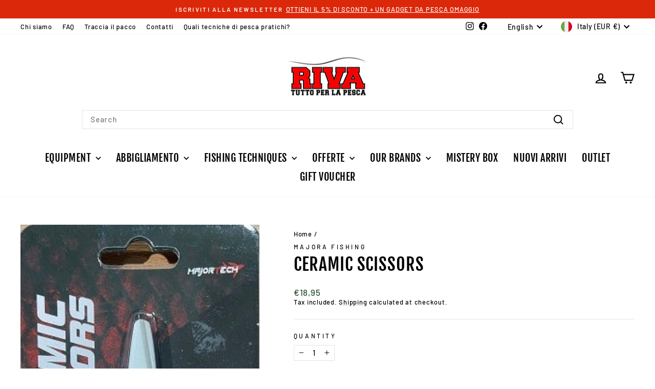

--- FILE ---
content_type: text/html; charset=utf-8
request_url: https://www.rivatuttoperlapesca.com/en/products/ceramic-scissors
body_size: 64037
content:
<!doctype html>
<html class="no-js" lang="en" dir="ltr">
<head>
  <meta charset="utf-8">
  <meta http-equiv="X-UA-Compatible" content="IE=edge,chrome=1">
  <meta name="viewport" content="width=device-width,initial-scale=1">
  <meta name="theme-color" content="#2b2a27">
  <link rel="canonical" href="https://www.rivatuttoperlapesca.com/en/products/ceramic-scissors">
  <link rel="preconnect" href="https://cdn.shopify.com" crossorigin>
  <link rel="preconnect" href="https://fonts.shopifycdn.com" crossorigin>
  <link rel="dns-prefetch" href="https://productreviews.shopifycdn.com">
  <link rel="dns-prefetch" href="https://ajax.googleapis.com">
  <link rel="dns-prefetch" href="https://maps.googleapis.com">
  <link rel="dns-prefetch" href="https://maps.gstatic.com"><link rel="shortcut icon" href="//www.rivatuttoperlapesca.com/cdn/shop/files/RIVA_TUTTO_PER_LA_PESCA_32x32.png?v=1700143004" type="image/png" /><title>Majora Fishing Ceramic Scissors - Accessori
&ndash; Riva Tutto Per La Pesca
</title>
<meta name="description" content="Ceramic Scissors - Le Major Tech Ceramic Scissors sono forbici con lama in ceramica dal taglio incredibilmente preciso. Perfette per tagliare qualsiasi tipologia di trecciato o materiale sintetico."><meta property="og:site_name" content="Riva Tutto Per La Pesca">
  <meta property="og:url" content="https://www.rivatuttoperlapesca.com/en/products/ceramic-scissors">
  <meta property="og:title" content="Ceramic Scissors">
  <meta property="og:type" content="product">
  <meta property="og:description" content="Ceramic Scissors - Le Major Tech Ceramic Scissors sono forbici con lama in ceramica dal taglio incredibilmente preciso. Perfette per tagliare qualsiasi tipologia di trecciato o materiale sintetico."><meta property="og:image" content="http://www.rivatuttoperlapesca.com/cdn/shop/products/8001267393890.jpg?v=1668419912">
    <meta property="og:image:secure_url" content="https://www.rivatuttoperlapesca.com/cdn/shop/products/8001267393890.jpg?v=1668419912">
    <meta property="og:image:width" content="255">
    <meta property="og:image:height" content="499"><meta name="twitter:site" content="@">
  <meta name="twitter:card" content="summary_large_image">
  <meta name="twitter:title" content="Ceramic Scissors">
  <meta name="twitter:description" content="Ceramic Scissors - Le Major Tech Ceramic Scissors sono forbici con lama in ceramica dal taglio incredibilmente preciso. Perfette per tagliare qualsiasi tipologia di trecciato o materiale sintetico.">
<script async crossorigin fetchpriority="high" src="/cdn/shopifycloud/importmap-polyfill/es-modules-shim.2.4.0.js"></script>
<script type="importmap">
{
  "imports": {
    "element.base-media": "//www.rivatuttoperlapesca.com/cdn/shop/t/30/assets/element.base-media.js?v=61305152781971747521759911148",
    "element.image.parallax": "//www.rivatuttoperlapesca.com/cdn/shop/t/30/assets/element.image.parallax.js?v=59188309605188605141759911148",
    "element.model": "//www.rivatuttoperlapesca.com/cdn/shop/t/30/assets/element.model.js?v=104979259955732717291759911148",
    "element.quantity-selector": "//www.rivatuttoperlapesca.com/cdn/shop/t/30/assets/element.quantity-selector.js?v=68208048201360514121759911148",
    "element.text.rte": "//www.rivatuttoperlapesca.com/cdn/shop/t/30/assets/element.text.rte.js?v=28194737298593644281759911148",
    "element.video": "//www.rivatuttoperlapesca.com/cdn/shop/t/30/assets/element.video.js?v=110560105447302630031759911148",
    "is-land": "//www.rivatuttoperlapesca.com/cdn/shop/t/30/assets/is-land.min.js?v=92343381495565747271759911149",
    "util.misc": "//www.rivatuttoperlapesca.com/cdn/shop/t/30/assets/util.misc.js?v=117964846174238173191759911150",
    "util.product-loader": "//www.rivatuttoperlapesca.com/cdn/shop/t/30/assets/util.product-loader.js?v=71947287259713254281759911150",
    "util.resource-loader": "//www.rivatuttoperlapesca.com/cdn/shop/t/30/assets/util.resource-loader.js?v=81301169148003274841759911150",
    "vendor.in-view": "//www.rivatuttoperlapesca.com/cdn/shop/t/30/assets/vendor.in-view.js?v=126891093837844970591759911150"
  }
}
</script><script type="module" src="//www.rivatuttoperlapesca.com/cdn/shop/t/30/assets/is-land.min.js?v=92343381495565747271759911149"></script>
<style data-shopify>@font-face {
  font-family: "Fjalla One";
  font-weight: 400;
  font-style: normal;
  font-display: swap;
  src: url("//www.rivatuttoperlapesca.com/cdn/fonts/fjalla_one/fjallaone_n4.262edaf1abaf5ed669f7ecd26fc3e24707a0ad85.woff2") format("woff2"),
       url("//www.rivatuttoperlapesca.com/cdn/fonts/fjalla_one/fjallaone_n4.f67f40342efd2b34cae019d50b4b5c4da6fc5da7.woff") format("woff");
}

  @font-face {
  font-family: Barlow;
  font-weight: 500;
  font-style: normal;
  font-display: swap;
  src: url("//www.rivatuttoperlapesca.com/cdn/fonts/barlow/barlow_n5.a193a1990790eba0cc5cca569d23799830e90f07.woff2") format("woff2"),
       url("//www.rivatuttoperlapesca.com/cdn/fonts/barlow/barlow_n5.ae31c82169b1dc0715609b8cc6a610b917808358.woff") format("woff");
}


  @font-face {
  font-family: Barlow;
  font-weight: 600;
  font-style: normal;
  font-display: swap;
  src: url("//www.rivatuttoperlapesca.com/cdn/fonts/barlow/barlow_n6.329f582a81f63f125e63c20a5a80ae9477df68e1.woff2") format("woff2"),
       url("//www.rivatuttoperlapesca.com/cdn/fonts/barlow/barlow_n6.0163402e36247bcb8b02716880d0b39568412e9e.woff") format("woff");
}

  @font-face {
  font-family: Barlow;
  font-weight: 500;
  font-style: italic;
  font-display: swap;
  src: url("//www.rivatuttoperlapesca.com/cdn/fonts/barlow/barlow_i5.714d58286997b65cd479af615cfa9bb0a117a573.woff2") format("woff2"),
       url("//www.rivatuttoperlapesca.com/cdn/fonts/barlow/barlow_i5.0120f77e6447d3b5df4bbec8ad8c2d029d87fb21.woff") format("woff");
}

  @font-face {
  font-family: Barlow;
  font-weight: 600;
  font-style: italic;
  font-display: swap;
  src: url("//www.rivatuttoperlapesca.com/cdn/fonts/barlow/barlow_i6.5a22bd20fb27bad4d7674cc6e666fb9c77d813bb.woff2") format("woff2"),
       url("//www.rivatuttoperlapesca.com/cdn/fonts/barlow/barlow_i6.1c8787fcb59f3add01a87f21b38c7ef797e3b3a1.woff") format("woff");
}

</style><link href="//www.rivatuttoperlapesca.com/cdn/shop/t/30/assets/theme.css?v=93626464380700918791759911173" rel="stylesheet" type="text/css" media="all" />
<style data-shopify>:root {
    --typeHeaderPrimary: "Fjalla One";
    --typeHeaderFallback: sans-serif;
    --typeHeaderSize: 40px;
    --typeHeaderWeight: 400;
    --typeHeaderLineHeight: 1.1;
    --typeHeaderSpacing: 0.025em;

    --typeBasePrimary:Barlow;
    --typeBaseFallback:sans-serif;
    --typeBaseSize: 15px;
    --typeBaseWeight: 500;
    --typeBaseSpacing: 0.05em;
    --typeBaseLineHeight: 1.3;
    --typeBaselineHeightMinus01: 1.2;

    --typeCollectionTitle: 27px;

    --iconWeight: 5px;
    --iconLinecaps: miter;

    
        --buttonRadius: 50px;
    

    --colorGridOverlayOpacity: 0.1;
    --colorAnnouncement: #dc280a;
    --colorAnnouncementText: #ffffff;

    --colorBody: #ffffff;
    --colorBodyAlpha05: rgba(255, 255, 255, 0.05);
    --colorBodyDim: #f2f2f2;
    --colorBodyLightDim: #fafafa;
    --colorBodyMediumDim: #f5f5f5;


    --colorBorder: #e4e4e4;

    --colorBtnPrimary: #2b2a27;
    --colorBtnPrimaryLight: #46443f;
    --colorBtnPrimaryDim: #1e1d1b;
    --colorBtnPrimaryText: #ffffff;

    --colorCartDot: #dc280a;

    --colorDrawers: #ffffff;
    --colorDrawersDim: #f2f2f2;
    --colorDrawerBorder: #2b2a27;
    --colorDrawerText: #000000;
    --colorDrawerTextDark: #000000;
    --colorDrawerButton: #2b2a27;
    --colorDrawerButtonText: #ffffff;

    --colorFooter: #000000;
    --colorFooterText: #ffffff;
    --colorFooterTextAlpha01: #ffffff;

    --colorGridOverlay: #000000;
    --colorGridOverlayOpacity: 0.1;

    --colorHeaderTextAlpha01: rgba(0, 0, 0, 0.1);

    --colorHeroText: #ffffff;

    --colorSmallImageBg: #ffffff;
    --colorLargeImageBg: #ffffff;

    --colorImageOverlay: #262626;
    --colorImageOverlayOpacity: 0.36;
    --colorImageOverlayTextShadow: 0.45;

    --colorLink: #000000;

    --colorModalBg: rgba(103, 99, 93, 0.6);

    --colorNav: #ffffff;
    --colorNavText: #000000;

    --colorPrice: #315136;

    --colorSaleTag: #315136;
    --colorSaleTagText: #ffffff;

    --colorTextBody: #000000;
    --colorTextBodyAlpha015: rgba(0, 0, 0, 0.15);
    --colorTextBodyAlpha005: rgba(0, 0, 0, 0.05);
    --colorTextBodyAlpha008: rgba(0, 0, 0, 0.08);
    --colorTextSavings: #315136;

    --urlIcoSelect: url(//www.rivatuttoperlapesca.com/cdn/shop/t/30/assets/ico-select.svg);
    --urlIcoSelectFooter: url(//www.rivatuttoperlapesca.com/cdn/shop/t/30/assets/ico-select-footer.svg);
    --urlIcoSelectWhite: url(//www.rivatuttoperlapesca.com/cdn/shop/t/30/assets/ico-select-white.svg);

    --grid-gutter: 17px;
    --drawer-gutter: 20px;

    --sizeChartMargin: 25px 0;
    --sizeChartIconMargin: 5px;

    --newsletterReminderPadding: 40px;

    /*Shop Pay Installments*/
    --color-body-text: #000000;
    --color-body: #ffffff;
    --color-bg: #ffffff;
    }

    .placeholder-content {
    background-image: linear-gradient(100deg, #ffffff 40%, #f7f7f7 63%, #ffffff 79%);
    }</style><script>
    document.documentElement.className = document.documentElement.className.replace('no-js', 'js');

    window.theme = window.theme || {};
    theme.routes = {
      home: "/en",
      cart: "/en/cart.js",
      cartPage: "/en/cart",
      cartAdd: "/en/cart/add.js",
      cartChange: "/en/cart/change.js",
      search: "/en/search",
      predictiveSearch: "/en/search/suggest"
    };
    theme.strings = {
      soldOut: "Sold Out",
      unavailable: "Unavailable",
      inStockLabel: "In stock, ready to ship",
      oneStockLabel: "Low stock - [count] item left",
      otherStockLabel: "Low stock - [count] items left",
      willNotShipUntil: "Ready to ship [date]",
      willBeInStockAfter: "Back in stock [date]",
      waitingForStock: "Backordered, shipping soon",
      savePrice: "Save [saved_amount]",
      cartEmpty: "Your cart is currently empty.",
      cartTermsConfirmation: "You must agree with the terms and conditions of sales to check out",
      searchCollections: "Collections",
      searchPages: "Pages",
      searchArticles: "Articles",
      productFrom: "from ",
      maxQuantity: "You can only have [quantity] of [title] in your cart."
    };
    theme.settings = {
      cartType: "drawer",
      isCustomerTemplate: false,
      moneyFormat: "€{{amount_with_comma_separator}}",
      saveType: "percent",
      productImageSize: "square",
      productImageCover: false,
      predictiveSearch: true,
      predictiveSearchType: null,
      predictiveSearchVendor: true,
      predictiveSearchPrice: false,
      quickView: true,
      themeName: 'Impulse',
      themeVersion: "8.1.0"
    };
  </script>

  <script>window.performance && window.performance.mark && window.performance.mark('shopify.content_for_header.start');</script><meta name="facebook-domain-verification" content="irtoizf38srlbeeca64n8hgdtejg3x">
<meta name="google-site-verification" content="EgXg-Z1xqjuL0xPfO2X2F7n__ujumeea12CAmCoTaU4">
<meta id="shopify-digital-wallet" name="shopify-digital-wallet" content="/38803112067/digital_wallets/dialog">
<meta name="shopify-checkout-api-token" content="47ce9591e9c313bc3f6ab60915498e6f">
<meta id="in-context-paypal-metadata" data-shop-id="38803112067" data-venmo-supported="false" data-environment="production" data-locale="en_US" data-paypal-v4="true" data-currency="EUR">
<link rel="alternate" hreflang="x-default" href="https://www.rivatuttoperlapesca.com/products/ceramic-scissors">
<link rel="alternate" hreflang="it" href="https://www.rivatuttoperlapesca.com/products/ceramic-scissors">
<link rel="alternate" hreflang="en" href="https://www.rivatuttoperlapesca.com/en/products/ceramic-scissors">
<link rel="alternate" type="application/json+oembed" href="https://www.rivatuttoperlapesca.com/en/products/ceramic-scissors.oembed">
<script async="async" src="/checkouts/internal/preloads.js?locale=en-IT"></script>
<script id="apple-pay-shop-capabilities" type="application/json">{"shopId":38803112067,"countryCode":"IT","currencyCode":"EUR","merchantCapabilities":["supports3DS"],"merchantId":"gid:\/\/shopify\/Shop\/38803112067","merchantName":"Riva Tutto Per La Pesca","requiredBillingContactFields":["postalAddress","email","phone"],"requiredShippingContactFields":["postalAddress","email","phone"],"shippingType":"shipping","supportedNetworks":["visa","maestro","masterCard","amex"],"total":{"type":"pending","label":"Riva Tutto Per La Pesca","amount":"1.00"},"shopifyPaymentsEnabled":true,"supportsSubscriptions":true}</script>
<script id="shopify-features" type="application/json">{"accessToken":"47ce9591e9c313bc3f6ab60915498e6f","betas":["rich-media-storefront-analytics"],"domain":"www.rivatuttoperlapesca.com","predictiveSearch":true,"shopId":38803112067,"locale":"en"}</script>
<script>var Shopify = Shopify || {};
Shopify.shop = "riva-tutto-per-la-pesca.myshopify.com";
Shopify.locale = "en";
Shopify.currency = {"active":"EUR","rate":"1.0"};
Shopify.country = "IT";
Shopify.theme = {"name":"Impulse 8\/10","id":187950170457,"schema_name":"Impulse","schema_version":"8.1.0","theme_store_id":857,"role":"main"};
Shopify.theme.handle = "null";
Shopify.theme.style = {"id":null,"handle":null};
Shopify.cdnHost = "www.rivatuttoperlapesca.com/cdn";
Shopify.routes = Shopify.routes || {};
Shopify.routes.root = "/en/";</script>
<script type="module">!function(o){(o.Shopify=o.Shopify||{}).modules=!0}(window);</script>
<script>!function(o){function n(){var o=[];function n(){o.push(Array.prototype.slice.apply(arguments))}return n.q=o,n}var t=o.Shopify=o.Shopify||{};t.loadFeatures=n(),t.autoloadFeatures=n()}(window);</script>
<script id="shop-js-analytics" type="application/json">{"pageType":"product"}</script>
<script defer="defer" async type="module" src="//www.rivatuttoperlapesca.com/cdn/shopifycloud/shop-js/modules/v2/client.init-shop-cart-sync_IZsNAliE.en.esm.js"></script>
<script defer="defer" async type="module" src="//www.rivatuttoperlapesca.com/cdn/shopifycloud/shop-js/modules/v2/chunk.common_0OUaOowp.esm.js"></script>
<script type="module">
  await import("//www.rivatuttoperlapesca.com/cdn/shopifycloud/shop-js/modules/v2/client.init-shop-cart-sync_IZsNAliE.en.esm.js");
await import("//www.rivatuttoperlapesca.com/cdn/shopifycloud/shop-js/modules/v2/chunk.common_0OUaOowp.esm.js");

  window.Shopify.SignInWithShop?.initShopCartSync?.({"fedCMEnabled":true,"windoidEnabled":true});

</script>
<script>(function() {
  var isLoaded = false;
  function asyncLoad() {
    if (isLoaded) return;
    isLoaded = true;
    var urls = ["https:\/\/static.klaviyo.com\/onsite\/js\/klaviyo.js?company_id=VrjaV5\u0026shop=riva-tutto-per-la-pesca.myshopify.com","https:\/\/static.klaviyo.com\/onsite\/js\/klaviyo.js?company_id=VrjaV5\u0026shop=riva-tutto-per-la-pesca.myshopify.com","https:\/\/ecommplugins-scripts.trustpilot.com\/v2.1\/js\/header.min.js?settings=eyJrZXkiOiJDVHExa293TncyZ1VCNE9XIiwicyI6Im5vbmUifQ==\u0026shop=riva-tutto-per-la-pesca.myshopify.com","https:\/\/ecommplugins-trustboxsettings.trustpilot.com\/riva-tutto-per-la-pesca.myshopify.com.js?settings=1747246536789\u0026shop=riva-tutto-per-la-pesca.myshopify.com","https:\/\/widget.trustpilot.com\/bootstrap\/v5\/tp.widget.sync.bootstrap.min.js?shop=riva-tutto-per-la-pesca.myshopify.com","https:\/\/ecommplugins-scripts.trustpilot.com\/v2.1\/js\/success.min.js?settings=eyJrZXkiOiJDVHExa293TncyZ1VCNE9XIiwicyI6Im5vbmUiLCJ0IjpbIm9yZGVycy9mdWxmaWxsZWQiXSwidiI6IiIsImEiOiIifQ==\u0026shop=riva-tutto-per-la-pesca.myshopify.com","https:\/\/searchanise-ef84.kxcdn.com\/widgets\/shopify\/init.js?a=6j5Q5G4S6a\u0026shop=riva-tutto-per-la-pesca.myshopify.com"];
    for (var i = 0; i < urls.length; i++) {
      var s = document.createElement('script');
      s.type = 'text/javascript';
      s.async = true;
      s.src = urls[i];
      var x = document.getElementsByTagName('script')[0];
      x.parentNode.insertBefore(s, x);
    }
  };
  if(window.attachEvent) {
    window.attachEvent('onload', asyncLoad);
  } else {
    window.addEventListener('load', asyncLoad, false);
  }
})();</script>
<script id="__st">var __st={"a":38803112067,"offset":3600,"reqid":"9afd76a4-a999-49de-af7d-5f6b566b7e52-1768461119","pageurl":"www.rivatuttoperlapesca.com\/en\/products\/ceramic-scissors","u":"4654cb120a94","p":"product","rtyp":"product","rid":7792274571395};</script>
<script>window.ShopifyPaypalV4VisibilityTracking = true;</script>
<script id="captcha-bootstrap">!function(){'use strict';const t='contact',e='account',n='new_comment',o=[[t,t],['blogs',n],['comments',n],[t,'customer']],c=[[e,'customer_login'],[e,'guest_login'],[e,'recover_customer_password'],[e,'create_customer']],r=t=>t.map((([t,e])=>`form[action*='/${t}']:not([data-nocaptcha='true']) input[name='form_type'][value='${e}']`)).join(','),a=t=>()=>t?[...document.querySelectorAll(t)].map((t=>t.form)):[];function s(){const t=[...o],e=r(t);return a(e)}const i='password',u='form_key',d=['recaptcha-v3-token','g-recaptcha-response','h-captcha-response',i],f=()=>{try{return window.sessionStorage}catch{return}},m='__shopify_v',_=t=>t.elements[u];function p(t,e,n=!1){try{const o=window.sessionStorage,c=JSON.parse(o.getItem(e)),{data:r}=function(t){const{data:e,action:n}=t;return t[m]||n?{data:e,action:n}:{data:t,action:n}}(c);for(const[e,n]of Object.entries(r))t.elements[e]&&(t.elements[e].value=n);n&&o.removeItem(e)}catch(o){console.error('form repopulation failed',{error:o})}}const l='form_type',E='cptcha';function T(t){t.dataset[E]=!0}const w=window,h=w.document,L='Shopify',v='ce_forms',y='captcha';let A=!1;((t,e)=>{const n=(g='f06e6c50-85a8-45c8-87d0-21a2b65856fe',I='https://cdn.shopify.com/shopifycloud/storefront-forms-hcaptcha/ce_storefront_forms_captcha_hcaptcha.v1.5.2.iife.js',D={infoText:'Protected by hCaptcha',privacyText:'Privacy',termsText:'Terms'},(t,e,n)=>{const o=w[L][v],c=o.bindForm;if(c)return c(t,g,e,D).then(n);var r;o.q.push([[t,g,e,D],n]),r=I,A||(h.body.append(Object.assign(h.createElement('script'),{id:'captcha-provider',async:!0,src:r})),A=!0)});var g,I,D;w[L]=w[L]||{},w[L][v]=w[L][v]||{},w[L][v].q=[],w[L][y]=w[L][y]||{},w[L][y].protect=function(t,e){n(t,void 0,e),T(t)},Object.freeze(w[L][y]),function(t,e,n,w,h,L){const[v,y,A,g]=function(t,e,n){const i=e?o:[],u=t?c:[],d=[...i,...u],f=r(d),m=r(i),_=r(d.filter((([t,e])=>n.includes(e))));return[a(f),a(m),a(_),s()]}(w,h,L),I=t=>{const e=t.target;return e instanceof HTMLFormElement?e:e&&e.form},D=t=>v().includes(t);t.addEventListener('submit',(t=>{const e=I(t);if(!e)return;const n=D(e)&&!e.dataset.hcaptchaBound&&!e.dataset.recaptchaBound,o=_(e),c=g().includes(e)&&(!o||!o.value);(n||c)&&t.preventDefault(),c&&!n&&(function(t){try{if(!f())return;!function(t){const e=f();if(!e)return;const n=_(t);if(!n)return;const o=n.value;o&&e.removeItem(o)}(t);const e=Array.from(Array(32),(()=>Math.random().toString(36)[2])).join('');!function(t,e){_(t)||t.append(Object.assign(document.createElement('input'),{type:'hidden',name:u})),t.elements[u].value=e}(t,e),function(t,e){const n=f();if(!n)return;const o=[...t.querySelectorAll(`input[type='${i}']`)].map((({name:t})=>t)),c=[...d,...o],r={};for(const[a,s]of new FormData(t).entries())c.includes(a)||(r[a]=s);n.setItem(e,JSON.stringify({[m]:1,action:t.action,data:r}))}(t,e)}catch(e){console.error('failed to persist form',e)}}(e),e.submit())}));const S=(t,e)=>{t&&!t.dataset[E]&&(n(t,e.some((e=>e===t))),T(t))};for(const o of['focusin','change'])t.addEventListener(o,(t=>{const e=I(t);D(e)&&S(e,y())}));const B=e.get('form_key'),M=e.get(l),P=B&&M;t.addEventListener('DOMContentLoaded',(()=>{const t=y();if(P)for(const e of t)e.elements[l].value===M&&p(e,B);[...new Set([...A(),...v().filter((t=>'true'===t.dataset.shopifyCaptcha))])].forEach((e=>S(e,t)))}))}(h,new URLSearchParams(w.location.search),n,t,e,['guest_login'])})(!0,!0)}();</script>
<script integrity="sha256-4kQ18oKyAcykRKYeNunJcIwy7WH5gtpwJnB7kiuLZ1E=" data-source-attribution="shopify.loadfeatures" defer="defer" src="//www.rivatuttoperlapesca.com/cdn/shopifycloud/storefront/assets/storefront/load_feature-a0a9edcb.js" crossorigin="anonymous"></script>
<script data-source-attribution="shopify.dynamic_checkout.dynamic.init">var Shopify=Shopify||{};Shopify.PaymentButton=Shopify.PaymentButton||{isStorefrontPortableWallets:!0,init:function(){window.Shopify.PaymentButton.init=function(){};var t=document.createElement("script");t.src="https://www.rivatuttoperlapesca.com/cdn/shopifycloud/portable-wallets/latest/portable-wallets.en.js",t.type="module",document.head.appendChild(t)}};
</script>
<script data-source-attribution="shopify.dynamic_checkout.buyer_consent">
  function portableWalletsHideBuyerConsent(e){var t=document.getElementById("shopify-buyer-consent"),n=document.getElementById("shopify-subscription-policy-button");t&&n&&(t.classList.add("hidden"),t.setAttribute("aria-hidden","true"),n.removeEventListener("click",e))}function portableWalletsShowBuyerConsent(e){var t=document.getElementById("shopify-buyer-consent"),n=document.getElementById("shopify-subscription-policy-button");t&&n&&(t.classList.remove("hidden"),t.removeAttribute("aria-hidden"),n.addEventListener("click",e))}window.Shopify?.PaymentButton&&(window.Shopify.PaymentButton.hideBuyerConsent=portableWalletsHideBuyerConsent,window.Shopify.PaymentButton.showBuyerConsent=portableWalletsShowBuyerConsent);
</script>
<script>
  function portableWalletsCleanup(e){e&&e.src&&console.error("Failed to load portable wallets script "+e.src);var t=document.querySelectorAll("shopify-accelerated-checkout .shopify-payment-button__skeleton, shopify-accelerated-checkout-cart .wallet-cart-button__skeleton"),e=document.getElementById("shopify-buyer-consent");for(let e=0;e<t.length;e++)t[e].remove();e&&e.remove()}function portableWalletsNotLoadedAsModule(e){e instanceof ErrorEvent&&"string"==typeof e.message&&e.message.includes("import.meta")&&"string"==typeof e.filename&&e.filename.includes("portable-wallets")&&(window.removeEventListener("error",portableWalletsNotLoadedAsModule),window.Shopify.PaymentButton.failedToLoad=e,"loading"===document.readyState?document.addEventListener("DOMContentLoaded",window.Shopify.PaymentButton.init):window.Shopify.PaymentButton.init())}window.addEventListener("error",portableWalletsNotLoadedAsModule);
</script>

<script type="module" src="https://www.rivatuttoperlapesca.com/cdn/shopifycloud/portable-wallets/latest/portable-wallets.en.js" onError="portableWalletsCleanup(this)" crossorigin="anonymous"></script>
<script nomodule>
  document.addEventListener("DOMContentLoaded", portableWalletsCleanup);
</script>

<link id="shopify-accelerated-checkout-styles" rel="stylesheet" media="screen" href="https://www.rivatuttoperlapesca.com/cdn/shopifycloud/portable-wallets/latest/accelerated-checkout-backwards-compat.css" crossorigin="anonymous">
<style id="shopify-accelerated-checkout-cart">
        #shopify-buyer-consent {
  margin-top: 1em;
  display: inline-block;
  width: 100%;
}

#shopify-buyer-consent.hidden {
  display: none;
}

#shopify-subscription-policy-button {
  background: none;
  border: none;
  padding: 0;
  text-decoration: underline;
  font-size: inherit;
  cursor: pointer;
}

#shopify-subscription-policy-button::before {
  box-shadow: none;
}

      </style>

<script>window.performance && window.performance.mark && window.performance.mark('shopify.content_for_header.end');</script>

  <style data-shopify>
    :root {
      /* Root Variables */
      /* ========================= */
      --root-color-primary: #000000;
      --color-primary: #000000;
      --root-color-secondary: #ffffff;
      --color-secondary: #ffffff;
      --color-sale-tag: #315136;
      --color-sale-tag-text: #ffffff;
      --layout-section-padding-block: 3rem;
      --layout-section-padding-inline--md: 40px;
      --layout-section-max-inline-size: 1420px; 


      /* Text */
      /* ========================= */
      
      /* Body Font Styles */
      --element-text-font-family--body: Barlow;
      --element-text-font-family-fallback--body: sans-serif;
      --element-text-font-weight--body: 500;
      --element-text-letter-spacing--body: 0.05em;
      --element-text-text-transform--body: none;

      /* Body Font Sizes */
      --element-text-font-size--body: initial;
      --element-text-font-size--body-xs: 11px;
      --element-text-font-size--body-sm: 13px;
      --element-text-font-size--body-md: 15px;
      --element-text-font-size--body-lg: 17px;
      
      /* Body Line Heights */
      --element-text-line-height--body: 1.3;

      /* Heading Font Styles */
      --element-text-font-family--heading: "Fjalla One";
      --element-text-font-family-fallback--heading: sans-serif;
      --element-text-font-weight--heading: 400;
      --element-text-letter-spacing--heading: 0.025em;
      
      
      --element-text-text-transform--heading: uppercase;
       
      
      
      /* Heading Font Sizes */
      --element-text-font-size--heading-2xl: 56px;
      --element-text-font-size--heading-xl: 40px;
      --element-text-font-size--heading-lg: 34px;
      --element-text-font-size--heading-md: 32px;
      --element-text-font-size--heading-sm: 26px;
      --element-text-font-size--heading-xs: 24px;
      
      /* Heading Line Heights */
      --element-text-line-height--heading: 1.1;

      /* Buttons */
      /* ========================= */
      
          --element-button-radius: 50px;
      

      --element-button-padding-block: 12px;
      --element-button-text-transform: uppercase;
      --element-button-font-weight: 800;
      --element-button-font-size: max(calc(var(--typeBaseSize) - 4px), 13px);
      --element-button-letter-spacing: .3em;

      /* Base Color Variables */
      --element-button-color-primary: #2b2a27;
      --element-button-color-secondary: #ffffff;
      --element-button-shade-border: 100%;

      /* Hover State Variables */
      --element-button-shade-background--hover: 0%;
      --element-button-shade-border--hover: 100%;

      /* Focus State Variables */
      --element-button-color-focus: var(--color-focus);

      /* Inputs */
      /* ========================= */
      
          --element-icon-radius: 50px;
      

      --element-input-font-size: var(--element-text-font-size--body-sm);
      --element-input-box-shadow-shade: 100%;

      /* Hover State Variables */
      --element-input-background-shade--hover: 0%;
      --element-input-box-shadow-spread-radius--hover: 1px;
    }

    @media only screen and (max-width: 768px) {
      :root {
        --element-button-font-size: max(calc(var(--typeBaseSize) - 5px), 11px);
      }
    }

    .element-radio {
        &:has(input[type='radio']:checked) {
          --element-button-color: var(--element-button-color-secondary);
        }
    }

    /* ATC Button Overrides */
    /* ========================= */

    .element-button[type="submit"],
    .element-button[type="submit"] .element-text,
    .element-button--shopify-payment-wrapper button {
      --element-button-padding-block: 13px;
      --element-button-padding-inline: 20px;
      --element-button-line-height: 1.42;
      --_font-size--body-md: var(--element-button-font-size);

      line-height: 1.42 !important;
    }

    /* When dynamic checkout is enabled */
    product-form:has(.element-button--shopify-payment-wrapper) {
      --element-button-color: #000000;

      .element-button[type="submit"],
      .element-button--shopify-payment-wrapper button {
        min-height: 50px !important;
      }

      .shopify-payment-button {
        margin: 0;
      }
    }

    /* Hover animation for non-angled buttons */
    body:not([data-button_style='angled']) .element-button[type="submit"] {
      position: relative;
      overflow: hidden;

      &:after {
        content: '';
        position: absolute;
        top: 0;
        left: 150%;
        width: 200%;
        height: 100%;
        transform: skewX(-20deg);
        background-image: linear-gradient(to right,transparent, rgba(255,255,255,.25),transparent);
      }

      &:hover:after {
        animation: shine 0.75s cubic-bezier(0.01, 0.56, 1, 1);
      }
    }

    /* ANGLED STYLE - ATC Button Overrides */
    /* ========================= */
    
    [data-button_style='angled'] {
      --element-button-shade-background--active: var(--element-button-shade-background);
      --element-button-shade-border--active: var(--element-button-shade-border);

      .element-button[type="submit"] {
        --_box-shadow: none;

        position: relative;
        max-width: 94%;
        border-top: 1px solid #2b2a27;
        border-bottom: 1px solid #2b2a27;
        
        &:before,
        &:after {
          content: '';
          position: absolute;
          display: block;
          top: -1px;
          bottom: -1px;
          width: 20px;
          transform: skewX(-12deg);
          background-color: #2b2a27;
        }
        
        &:before {
          left: -6px;
        }
        
        &:after {
          right: -6px;
        }
      }

      /* When dynamic checkout is enabled */
      product-form:has(.element-button--shopify-payment-wrapper) {
        .element-button[type="submit"]:before,
        .element-button[type="submit"]:after {
          background-color: color-mix(in srgb,var(--_color-text) var(--_shade-background),var(--_color-background));
          border-top: 1px solid #2b2a27;
          border-bottom: 1px solid #2b2a27;
        }

        .element-button[type="submit"]:before {
          border-left: 1px solid #2b2a27;
        }
        
        .element-button[type="submit"]:after {
          border-right: 1px solid #2b2a27;
        }
      }

      .element-button--shopify-payment-wrapper {
        --_color-background: #2b2a27;

        button:hover,
        button:before,
        button:after {
          background-color: color-mix(in srgb,var(--_color-text) var(--_shade-background),var(--_color-background)) !important;
        }

        button:not(button:focus-visible) {
          box-shadow: none !important;
        }
      }
    }
  </style>

  <script src="//www.rivatuttoperlapesca.com/cdn/shop/t/30/assets/vendor-scripts-v11.js" defer="defer"></script><link rel="stylesheet" href="//www.rivatuttoperlapesca.com/cdn/shop/t/30/assets/country-flags.css"><script src="//www.rivatuttoperlapesca.com/cdn/shop/t/30/assets/theme.js?v=22325264162658116151759911150" defer="defer"></script>
<!-- BEGIN app block: shopify://apps/consentmo-gdpr/blocks/gdpr_cookie_consent/4fbe573f-a377-4fea-9801-3ee0858cae41 -->


<!-- END app block --><!-- BEGIN app block: shopify://apps/mp-size-chart-size-guide/blocks/app-embed/305100b1-3599-492a-a54d-54f196ff1f94 -->


  
  
  
  
  
  

  

  

  

  

  
    
    <!-- BEGIN app snippet: init-data --><script type="application/json" data-cfasync='false' class='mpSizeChart-script'>
  {
    "appData": {"appStatus":true,"isRemoveBranding":false,"metaFieldLength":1,"settings":{"modal":{"header":"Guida alle taglie","bgColor":"#FFFFFF","shadow":true,"textColor":"#232323","overlayColor":"#7b7b7b","borderRadius":10,"textSize":14,"position":{"type":"modal-center","width":84,"height":64,"top":18,"left":8,"right":0},"headerSettings":{"alignment":"start","productName":{"color":"#303030","fontSize":16,"fontWeight":"600"},"sizeGuide":{"color":"#303030","fontSize":12,"fontWeight":"400"}}},"general":{"buttonOrder":"textIcon","text":"Guida alle taglie","textColor":"#232323","fontWeight":"400","isUnderline":false,"isItalic":false,"textSize":14},"float":{"hideText":false,"showMobile":true,"mobilePosition":"top-right","borderRadius":10,"borderColor":"#232323","position":"middle-right","isRotation":true,"bgColor":"#FFFFFF","height":37,"width":96},"inline":{"displayType":"app-block","buttonPosition":"before-add-cart","collection":{"position":"","inlinePosition":"after"},"product":{"position":"form[action*=\"/cart/add\"] button[name=\"add\"]","inlinePosition":"before"},"home":{"position":"","inlinePosition":"after"},"borderRadius":null},"contentConfig":{"table":{"hoverColor":"#bdbdbd","animation":true,"textColor":"#232323","highlightColor":"#e7e7e8","cellColor":"#fbfbfb","borderColor":"#fbfbfb","borderWeight":1,"isAdvancedTableSettings":true},"media":{"imageSize":50,"videoSize":50},"tab":{"position":"center","styleType":"underline","styleDetail":{"fontSize":13,"selected":{"underlineColor":"#303030","textColor":"#303030","fontWeight":"400"},"unSelected":{"textColor":"#616161","fontWeight":"regular"},"hovering":{"underlineColor":"#616161","textColor":"#616161","fontWeight":"400"},"default":{"borderRadius":null}}}},"reminderBlock":{"image":false,"content":"Refer to Size Chart for easy size selection","show":false,"time":15},"icon":{"customIconUrl":"","linkIcon":"https://cdnapps.avada.io/sizechart/setting/icon3.svg","isCustomIcon":false},"showAdvanced":true,"applyBEMCss":true,"autoTranslate":false,"displayType":"inline-link","enableGa":false,"customCss":"","displayMode":"button","dropdown":{"textColor":"#232323","width":100,"heightType":"full","height":600,"borderType":"top-bottom","borderColor":"#e3e3e3","bgColor":null,"fontWeight":"400","isUnderline":false,"isItalic":false,"displayType":"app-block","product":{"position":"form[action*=\"/cart/add\"]","inlinePosition":"after"},"home":{"position":"","inlinePosition":"after"},"collection":{"position":"","inlinePosition":"after"}},"recommend":{"title":"Taglia raccomandata","emptyContent":"Inserisci le tue misure e capirai la tua taglia!","fit":{"content":"Dalle tue misure, ti consigliamo:","type":"larger","preference":{"title":"Fit preference","type":"select","content":{"fit":"Fit","regular":"Regular","loose":"Loose"},"selectedColor":"#1a1a1a"}},"noFit":{"notSuggestContent":"Non riusciamo a trovare la tua taglia...","alternative":{"smaller":{"unit":null,"fitUnit":null},"larger":{"unit":null,"fitUnit":null}}},"styles":{"tab":{"styleType":"filled","styleDetail":{"fontSize":13,"borderRadius":4,"selected":{"backgroundColor":"#303030","textColor":"#ffffff","fontWeight":"400"},"unSelected":{"textColor":"#303030","fontWeight":"400"},"hovering":{"backgroundColor":"#F1F1F1","textColor":"#303030","fontWeight":"400"}}},"title":{"fontSize":20,"fontWeight":"700","color":"#303030"},"size":{"fontSize":24,"fontWeight":"700","color":"#ffffff","backgroundColor":"#303030"},"button":{"styleType":"filled","content":"Check my size","styleDetail":{"fontSize":13,"borderRadius":2,"unSelected":{"fontWeight":"700","textColor":"#ffffff"},"selected":{"backgroundColor":"#303030"},"disable":{"textColor":"#ffffff","backgroundColor":"#d4d4d4"},"hovering":{"backgroundColor":"#1a1a1a","textColor":"#ffffff"}}}}},"reviewHacking":{"tableStyles":false,"autoOpenDropdown":false,"isProductNameLayout":false,"canUseMultipleUnits":false},"gdpr":{"enableOrderData":true,"enableClickData":true,"enableGDPRContent":false,"defaultCheck":true,"contentText":"We value your privacy! To enhance your shopping experience, we would like your consent to collect data related to your clicks, cart additions and order creations. This information helps provide information on metrics such as revenue, conversion rate, return rate, click rate, etc.","checkBoxText":"I agree to share my data for analysis purpose","toggleText":{"show":"Show privacy details","hide":"Hide privacy details"}},"id":"4LdidvsAnUBGw5MHEKRl","shopId":"g2Z1iT8V40wFhxVyJnVX","autoTranslateLanguage":""},"shopId":"g2Z1iT8V40wFhxVyJnVX","p":0},
    "campaignsList": [[{"id":"bpyXiUkwvXOrdoQGHdsl","status":true,"displayType":"MANUAL","productIds":[15853520716121,15947663835481],"collectionIds":[],"priority":5,"showOnCollectionPage":false,"showOnAllCollectionsPages":"SHOW_ALL","countries":[],"countries_all":true,"showOnHomePage":false,"name":"Waders","inline":{"product":{"position":""},"home":{"position":""},"collection":{"position":""}},"isPresetV2":true,"conditions":{"type":"ALL","conditions":[{"type":"TITLE","operation":"EQUALS","value":""}]},"contentConfigs":[{"value":"<p style=\"text-align: center;\"><strong>Waders Uomo Patagonia</strong></p>"},{"value":"","tableData":{"columns":[{"id":"col1","name":"Size","type":"key","order":0},{"id":"col2","name":"Circonferenza**","type":"value","order":1},{"id":"col3","name":"Cavallo","type":"value","order":2},{"id":"col4","name":"Altezza","type":"value","order":3},{"id":"col5","name":"Scarpe EU","order":4,"type":"value"}],"rows":[{"id":"row1","order":0,"col1":"SSS","col2":"94","col3":"74","col4":"168-175","col5":"39-41"},{"id":"row2","order":1,"col1":"SRM","col2":"94","col3":"81","col4":"178-183","col5":"42-44"},{"id":"row3","order":2,"col1":"MXM","col2":"107","col3":"71","col4":"160-168","col5":"42-44"},{"id":"row4","order":3,"col1":"MSM","col2":"102","col3":"76","col4":"168-175","col5":"39-41"},{"id":"row5","order":4,"col1":"MRS","col2":"102","col3":"81","col4":"178-183","col5":"39-41"},{"id":"row6","order":5,"col1":"MRM","col2":"102","col3":"81","col4":"178-183","col5":"42-44"},{"id":"row7","order":6,"col1":"MRL","col2":"102","col3":"81","col4":"178-183","col5":"45-47"},{"id":"row8","order":7,"col1":"MLM","col2":"102","col3":"86","col4":"185-193","col5":"42-44"},{"id":"row9","order":8,"col1":"MLL","col2":"102","col3":"86","col4":"185-193","col5":"45-47"},{"id":"row10","order":9,"col1":"LSM","col2":"112","col3":"76","col4":"168-175","col5":"42-44"},{"id":"row11","order":10,"col1":"LRM","col2":"112","col3":"81","col4":"178-183","col5":"42-44"},{"id":"row12","order":11,"col1":"LRL","col2":"112","col3":"81","col4":"178-183","col5":"45-47"},{"id":"row13","order":12,"col1":"LLM","col2":"112","col3":"86","col4":"185-193","col5":"42-44"},{"id":"row14","order":13,"col1":"LLL","col2":"112","col3":"86","col4":"185-193","col5":"45-47"},{"id":"row15","order":14,"col1":"XSM","col2":"122","col3":"76","col4":"168-175","col5":"42-44"},{"id":"row16","order":15,"col1":"XRM","col2":"122","col3":"81","col4":"178-183","col5":"42-22"},{"id":"row17","order":16,"col1":"XRL","col2":"122","col3":"81","col4":"178-183","col5":"45-47"},{"id":"row18","order":17,"col1":"XLL","col2":"122","col3":"86","col4":"185-193","col5":"45-47"},{"id":"row19","order":18,"col1":"2RM","col2":"132","col3":"81","col4":"178-183","col5":"42-44"},{"id":"row20","order":19,"col1":"3LL","col2":"142","col3":"86","col4":"185-193","col5":"45-47"}],"isConvertUnit":false,"defaultUnit":"Centimeter","sizeRange":"columns"},"typeConfig":"advanced_table","tableId":1763748534603},{"value":"<p><strong>**Provata più grande (petto, vita o fianchi)</strong>. </p><p>(Le misure si riferiscono alle dimensioni del corpo, non alle taglie dei capi. Tutte in cm, se non diversamente specificato.) </p><p><strong>Lunghezza Gamba</strong>: dal cavallo al fondo della gamba.</p>"}],"editContentV2":true,"value":"newMenBottom","showMobile":true,"sizeRecommend":{"type":"manual","sourceTable":"","measurement":{"select":[],"type":"bodyMeasurement","fitPreference":true,"primary":"","havePrimary":false,"extra":{"unit":"Centimeter","value":6}}},"track":{"published":true},"shopId":"g2Z1iT8V40wFhxVyJnVX","createdAt":"2025-11-21T18:56:16.997Z","smartSelector":false,"updatedAt":"2025-11-22T08:35:29.978Z"},{"id":"68Lekej6ZZ3DY0dOcNos","status":true,"collectionIds":[],"showOnCollectionPage":false,"showOnAllCollectionsPages":"SHOW_ALL","countries":[],"countries_all":true,"showOnHomePage":false,"inline":{"product":{"position":""},"home":{"position":""},"collection":{"position":""}},"isPresetV2":true,"conditions":{"type":"ALL","conditions":[{"type":"TITLE","operation":"EQUALS","value":""}]},"contentConfigs":[{"value":"<p style=\"text-align: center;\"><strong style=\"font-size: 16px;\">Pantaloni Uomo</strong></p>"},{"value":"","typeConfig":"advanced_table","tableData":{"columns":[{"id":"col1","name":"Size","type":"key","order":0},{"id":"col2","name":"Girovita","type":"value","order":1},{"id":"col3","name":"Fianchi","type":"value","order":2},{"id":"col4","name":"Cavallo","type":"value","order":3}],"rows":[{"id":"row1","order":0,"col1":"XS","col2":"71-74","col3":"86-89","col4":"76"},{"id":"row6","order":1,"col1":"S","col2":"76-79","col3":"91-94","col4":"79"},{"id":"row2","order":2,"col1":"M","col2":"81-86","col3":"97-102","col4":"81"},{"id":"row3","order":3,"col1":"L","col2":"91-97","col3":"107-112","col4":"84"},{"id":"row4","order":4,"col1":"XL","col2":"102-107","col3":"117-122","col4":"84"},{"id":"row5","order":5,"col1":"XXL","col2":"112-117","col3":"127-132","col4":"84"},{"id":"row7","order":6,"col1":"XXXL","col2":"122-127","col3":"137-142","col4":"84"}],"isConvertUnit":false,"defaultUnit":"Centimeter","sizeRange":"columns"},"tableId":1763748534553},{"value":"<p><span style=\"white-space:pre-wrap;font-style: normal;font-weight: 650;line-height: 20px;\">Come prendere le misure:</span></p>\n<ul>\n    <li><strong>Vita</strong>: Misura intorno alla vita lungo la circonferenza più piccola.</li><li><strong>Fianchi</strong>: In piedi e con i piedi uniti misura intorno alla circonferenza più ampia lungo i fianchi.</li>\n</ul>\n<ul>\n<br></ul>"}],"editContentV2":true,"value":"newMenBottom","showMobile":true,"sizeRecommend":{"type":"manual","sourceTable":"","measurement":{"select":[],"type":"bodyMeasurement","fitPreference":true,"primary":"","havePrimary":false,"extra":{"unit":"Centimeter","value":6}}},"track":{"published":true},"shopId":"g2Z1iT8V40wFhxVyJnVX","displayType":"MANUAL","productIds":[15853341311321,15552307855705],"name":"Pantaloni","priority":5,"createdAt":"2025-11-21T18:28:48.213Z","smartSelector":false,"updatedAt":"2025-11-22T08:36:23.031Z"},{"id":"FP52d06RrbHtwvCMeDkf","status":true,"displayType":"MANUAL","collectionIds":[],"showOnCollectionPage":false,"showOnAllCollectionsPages":"SHOW_ALL","countries":[],"countries_all":true,"showOnHomePage":false,"inline":{"product":{"position":""},"home":{"position":""},"collection":{"position":""}},"isPresetV2":true,"conditions":{"type":"ALL","conditions":[{"type":"TITLE","operation":"EQUALS","value":""}]},"contentConfigs":[{"value":"<p style=\"text-align: center;\"><strong style=\"font-size: 16px;\">Felpe, Maglie e Giacche (Upper)</strong></p>"},{"value":"","tableData":{"columns":[{"id":"col1","name":"Taglia","type":"key","order":0},{"id":"col2","name":"Busto","type":"value","order":1},{"id":"col3","name":"FIanchi","type":"value","order":2},{"id":"col4","name":"Manica","type":"value","order":3}],"rows":[{"id":"row1","order":0,"col1":"XXS","col2":"84","col3":"81","col4":"76"},{"id":"row2","order":1,"col1":"XS","col2":"89","col3":"86","col4":"81"},{"id":"row3","order":2,"col1":"S","col2":"94","col3":"91","col4":"84"},{"id":"row4","order":3,"col1":"M","col2":"102","col3":"99","col4":"86"},{"id":"row5","order":4,"col1":"L","col2":"112","col3":"109","col4":"89"},{"id":"row6","order":5,"col1":"XL","col2":"119","col3":"117","col4":"91"},{"id":"row7","order":6,"col1":"XXL","col2":"127","col3":"124","col4":"94"},{"id":"row8","order":7,"col1":"XXXL","col2":"142","col3":"140","col4":"95"}],"isConvertUnit":false,"defaultUnit":"Centimeter","sizeRange":"columns","multipleUnits":[]},"typeConfig":"advanced_table","tableId":1763746613059},{"value":"<p>Nota: il busto è solitamente la misura più importante. Se i fianchi sono più larghi, seguire quella misura.</p>"},{"value":"<p><strong style=\"font-size: 16px;\">Come prendere le misure:</strong></p><p><strong>Manica</strong></p><p>Con il gomito piegato, misurare partendo dal centro del collo (dalla parte posteriore) al gomito e fino al polso.</p><p><strong>Busto/Torace </strong></p><p>Prendi la misura intorno al torace/busto, proprio sotto l'ascella.</p><p><strong>Fianchi </strong></p><p>In piedi e con i piedi uniti misura intorno alla circonferenza più ampia lungo i fianchi.</p>"}],"editContentV2":true,"value":"newMenTop","showMobile":true,"sizeRecommend":{"type":"manual","sourceTable":"","measurement":{"select":[],"type":"bodyMeasurement","fitPreference":true,"primary":"","havePrimary":false,"extra":{"unit":"Centimeter","value":6}}},"track":{"published":true},"shopId":"g2Z1iT8V40wFhxVyJnVX","createdAt":"2025-11-21T17:57:49.863Z","displayButtonType":"inline-link","priority":5,"smartSelector":false,"name":"Upper","productIds":[15902197481817,15551233065305,15551272845657,15932740501849,15932729000281,15593460433241,15639600955737,15551417549145,15552172687705,15939758915929,15593510273369,15853408682329,15678058627417,15677921198425,15853085950297,15853451575641,15948945457497,15949071057241],"updatedAt":"2025-11-24T15:46:54.743Z"}]
],
    "sizingPageBlocks": [],
    "product": {
      "id": 7792274571395,
      "title": "Ceramic Scissors",
      "type": "Accessori",
      "vendor": "Majora Fishing",
      "tags": ["ACCESSORI","bass","bolognese","Carpfishing","FEEDER","FORBICI","Mare","Match Fishing","Mosca","Predatori","SPINNING","trota"],
      "handle": "ceramic-scissors",
      "collections": [672746668377,672764625241,672747880793,672771998041,672769900889,655690465625,672752173401,672771211609,672775799129,405596045443,650841129305,"Accessori Bass","Accessori Carpfishing","Accessori Feeder","Accessori Luccio e Siluro","Accessori Mare","Accessori Mosca","Accessori Roubasienne","Accessori Spinning","Accessori Trota","ACCESSORIES","Prodotti"]
    },
    "template": "product",
    "collectionId": null,
    "isDesignMode": false
  }
</script>


<script type="text/javascript">
  try {
    const getSC = () => {
      try {
        const el = document.querySelector('.mpSizeChart-script');
        if (!el) throw {message: 'Cannot find script block!'};

        let data;
        try {
          data = JSON.parse(el.textContent);
        } catch (e) {
          throw e
        }

        const {appData, campaignsList, sizingPageBlocks = [], ...props} = data;
        const {sizingPage = {}, ...rest} = appData;
        return {...props, ...rest, campaignsList: campaignsList.flat(), sizingPage: {...sizingPage, blocks: sizingPageBlocks?.flat()}};
      } catch (e) {
        console.warn(e.message)
        return {}
      }
    }

    if (!window?.AVADA_SC) window.AVADA_SC = getSC();
    window.AVADA_SC = {...window.AVADA_SC, ...getSC()};
  } catch (e) {
    console.error('Error assigning Size Chart variables', e);
  }
</script>
<!-- END app snippet -->
    <script src='https://cdn.shopify.com/extensions/019bb093-8689-7ed4-a70f-9c370b501e9e/mp-size-chart-size-guide-218/assets/mp-size-chart-main.min.js' defer></script>
  



<!-- END app block --><!-- BEGIN app block: shopify://apps/judge-me-reviews/blocks/judgeme_core/61ccd3b1-a9f2-4160-9fe9-4fec8413e5d8 --><!-- Start of Judge.me Core -->






<link rel="dns-prefetch" href="https://cdnwidget.judge.me">
<link rel="dns-prefetch" href="https://cdn.judge.me">
<link rel="dns-prefetch" href="https://cdn1.judge.me">
<link rel="dns-prefetch" href="https://api.judge.me">

<script data-cfasync='false' class='jdgm-settings-script'>window.jdgmSettings={"pagination":5,"disable_web_reviews":false,"badge_no_review_text":"Nessuna recensione","badge_n_reviews_text":"{{ n }} recensione/recensioni","badge_star_color":"#E7BD11","hide_badge_preview_if_no_reviews":false,"badge_hide_text":false,"enforce_center_preview_badge":false,"widget_title":"Recensioni Clienti","widget_open_form_text":"Scrivi una recensione","widget_close_form_text":"Annulla recensione","widget_refresh_page_text":"Aggiorna pagina","widget_summary_text":"Basato su {{ number_of_reviews }} recensione/recensioni","widget_no_review_text":"Sii il primo a scrivere una recensione","widget_name_field_text":"Nome visualizzato","widget_verified_name_field_text":"Nome Verificato (pubblico)","widget_name_placeholder_text":"Nome visualizzato","widget_required_field_error_text":"Questo campo è obbligatorio.","widget_email_field_text":"Indirizzo email","widget_verified_email_field_text":"Email Verificata (privata, non può essere modificata)","widget_email_placeholder_text":"Il tuo indirizzo email","widget_email_field_error_text":"Inserisci un indirizzo email valido.","widget_rating_field_text":"Valutazione","widget_review_title_field_text":"Titolo Recensione","widget_review_title_placeholder_text":"Dai un titolo alla tua recensione","widget_review_body_field_text":"Contenuto della recensione","widget_review_body_placeholder_text":"Inizia a scrivere qui...","widget_pictures_field_text":"Foto/Video (opzionale)","widget_submit_review_text":"Invia Recensione","widget_submit_verified_review_text":"Invia Recensione Verificata","widget_submit_success_msg_with_auto_publish":"Grazie! Aggiorna la pagina tra qualche momento per vedere la tua recensione. Puoi rimuovere o modificare la tua recensione accedendo a \u003ca href='https://judge.me/login' target='_blank' rel='nofollow noopener'\u003eJudge.me\u003c/a\u003e","widget_submit_success_msg_no_auto_publish":"Grazie! La tua recensione sarà pubblicata non appena approvata dall'amministratore del negozio. Puoi rimuovere o modificare la tua recensione accedendo a \u003ca href='https://judge.me/login' target='_blank' rel='nofollow noopener'\u003eJudge.me\u003c/a\u003e","widget_show_default_reviews_out_of_total_text":"Visualizzazione di {{ n_reviews_shown }} su {{ n_reviews }} recensioni.","widget_show_all_link_text":"Mostra tutte","widget_show_less_link_text":"Mostra meno","widget_author_said_text":"{{ reviewer_name }} ha detto:","widget_days_text":"{{ n }} giorni fa","widget_weeks_text":"{{ n }} settimana/settimane fa","widget_months_text":"{{ n }} mese/mesi fa","widget_years_text":"{{ n }} anno/anni fa","widget_yesterday_text":"Ieri","widget_today_text":"Oggi","widget_replied_text":"\u003e\u003e {{ shop_name }} ha risposto:","widget_read_more_text":"Leggi di più","widget_reviewer_name_as_initial":"","widget_rating_filter_color":"#fbcd0a","widget_rating_filter_see_all_text":"Vedi tutte le recensioni","widget_sorting_most_recent_text":"Più Recenti","widget_sorting_highest_rating_text":"Valutazione Più Alta","widget_sorting_lowest_rating_text":"Valutazione Più Bassa","widget_sorting_with_pictures_text":"Solo Foto","widget_sorting_most_helpful_text":"Più Utili","widget_open_question_form_text":"Fai una domanda","widget_reviews_subtab_text":"Recensioni","widget_questions_subtab_text":"Domande","widget_question_label_text":"Domanda","widget_answer_label_text":"Risposta","widget_question_placeholder_text":"Scrivi la tua domanda qui","widget_submit_question_text":"Invia Domanda","widget_question_submit_success_text":"Grazie per la tua domanda! Ti avviseremo quando riceverà una risposta.","widget_star_color":"#E7BD11","verified_badge_text":"Verificato","verified_badge_bg_color":"","verified_badge_text_color":"","verified_badge_placement":"left-of-reviewer-name","widget_review_max_height":"","widget_hide_border":false,"widget_social_share":false,"widget_thumb":false,"widget_review_location_show":false,"widget_location_format":"","all_reviews_include_out_of_store_products":true,"all_reviews_out_of_store_text":"(fuori dal negozio)","all_reviews_pagination":100,"all_reviews_product_name_prefix_text":"su","enable_review_pictures":true,"enable_question_anwser":false,"widget_theme":"default","review_date_format":"dd/mm/yyyy","default_sort_method":"most-recent","widget_product_reviews_subtab_text":"Recensioni Prodotto","widget_shop_reviews_subtab_text":"Recensioni Negozio","widget_other_products_reviews_text":"Recensioni per altri prodotti","widget_store_reviews_subtab_text":"Recensioni negozio","widget_no_store_reviews_text":"Questo negozio non ha ricevuto ancora recensioni","widget_web_restriction_product_reviews_text":"Questo prodotto non ha ricevuto ancora recensioni","widget_no_items_text":"Nessun elemento trovato","widget_show_more_text":"Mostra di più","widget_write_a_store_review_text":"Scrivi una Recensione del Negozio","widget_other_languages_heading":"Recensioni in Altre Lingue","widget_translate_review_text":"Traduci recensione in {{ language }}","widget_translating_review_text":"Traduzione in corso...","widget_show_original_translation_text":"Mostra originale ({{ language }})","widget_translate_review_failed_text":"Impossibile tradurre la recensione.","widget_translate_review_retry_text":"Riprova","widget_translate_review_try_again_later_text":"Riprova più tardi","show_product_url_for_grouped_product":false,"widget_sorting_pictures_first_text":"Prima le Foto","show_pictures_on_all_rev_page_mobile":false,"show_pictures_on_all_rev_page_desktop":false,"floating_tab_hide_mobile_install_preference":false,"floating_tab_button_name":"★ Recensioni","floating_tab_title":"Lasciamo parlare i clienti per noi","floating_tab_button_color":"","floating_tab_button_background_color":"","floating_tab_url":"","floating_tab_url_enabled":false,"floating_tab_tab_style":"text","all_reviews_text_badge_text":"I clienti ci valutano {{ shop.metafields.judgeme.all_reviews_rating | round: 1 }}/5 basato su {{ shop.metafields.judgeme.all_reviews_count }} recensioni.","all_reviews_text_badge_text_branded_style":"{{ shop.metafields.judgeme.all_reviews_rating | round: 1 }} su 5 stelle basato su {{ shop.metafields.judgeme.all_reviews_count }} recensioni","is_all_reviews_text_badge_a_link":false,"show_stars_for_all_reviews_text_badge":false,"all_reviews_text_badge_url":"","all_reviews_text_style":"branded","all_reviews_text_color_style":"judgeme_brand_color","all_reviews_text_color":"#108474","all_reviews_text_show_jm_brand":true,"featured_carousel_show_header":true,"featured_carousel_title":"Lasciamo parlare i clienti per noi","testimonials_carousel_title":"I clienti ci dicono","videos_carousel_title":"Storie reali dei clienti","cards_carousel_title":"I clienti ci dicono","featured_carousel_count_text":"da {{ n }} recensioni","featured_carousel_add_link_to_all_reviews_page":false,"featured_carousel_url":"","featured_carousel_show_images":true,"featured_carousel_autoslide_interval":5,"featured_carousel_arrows_on_the_sides":false,"featured_carousel_height":250,"featured_carousel_width":80,"featured_carousel_image_size":0,"featured_carousel_image_height":250,"featured_carousel_arrow_color":"#eeeeee","verified_count_badge_style":"branded","verified_count_badge_orientation":"horizontal","verified_count_badge_color_style":"judgeme_brand_color","verified_count_badge_color":"#108474","is_verified_count_badge_a_link":false,"verified_count_badge_url":"","verified_count_badge_show_jm_brand":true,"widget_rating_preset_default":5,"widget_first_sub_tab":"product-reviews","widget_show_histogram":true,"widget_histogram_use_custom_color":false,"widget_pagination_use_custom_color":false,"widget_star_use_custom_color":true,"widget_verified_badge_use_custom_color":false,"widget_write_review_use_custom_color":false,"picture_reminder_submit_button":"Upload Pictures","enable_review_videos":false,"mute_video_by_default":false,"widget_sorting_videos_first_text":"Prima i Video","widget_review_pending_text":"In attesa","featured_carousel_items_for_large_screen":3,"social_share_options_order":"Facebook,Twitter","remove_microdata_snippet":true,"disable_json_ld":false,"enable_json_ld_products":false,"preview_badge_show_question_text":false,"preview_badge_no_question_text":"Nessuna domanda","preview_badge_n_question_text":"{{ number_of_questions }} domanda/domande","qa_badge_show_icon":false,"qa_badge_position":"same-row","remove_judgeme_branding":false,"widget_add_search_bar":false,"widget_search_bar_placeholder":"Cerca","widget_sorting_verified_only_text":"Solo verificate","featured_carousel_theme":"default","featured_carousel_show_rating":true,"featured_carousel_show_title":true,"featured_carousel_show_body":true,"featured_carousel_show_date":false,"featured_carousel_show_reviewer":true,"featured_carousel_show_product":false,"featured_carousel_header_background_color":"#108474","featured_carousel_header_text_color":"#ffffff","featured_carousel_name_product_separator":"reviewed","featured_carousel_full_star_background":"#108474","featured_carousel_empty_star_background":"#dadada","featured_carousel_vertical_theme_background":"#f9fafb","featured_carousel_verified_badge_enable":true,"featured_carousel_verified_badge_color":"#108474","featured_carousel_border_style":"round","featured_carousel_review_line_length_limit":3,"featured_carousel_more_reviews_button_text":"Leggi più recensioni","featured_carousel_view_product_button_text":"Visualizza prodotto","all_reviews_page_load_reviews_on":"scroll","all_reviews_page_load_more_text":"Carica Altre Recensioni","disable_fb_tab_reviews":false,"enable_ajax_cdn_cache":false,"widget_advanced_speed_features":5,"widget_public_name_text":"visualizzato pubblicamente come","default_reviewer_name":"John Smith","default_reviewer_name_has_non_latin":true,"widget_reviewer_anonymous":"Anonimo","medals_widget_title":"Medaglie Recensioni Judge.me","medals_widget_background_color":"#f9fafb","medals_widget_position":"footer_all_pages","medals_widget_border_color":"#f9fafb","medals_widget_verified_text_position":"left","medals_widget_use_monochromatic_version":false,"medals_widget_elements_color":"#108474","show_reviewer_avatar":true,"widget_invalid_yt_video_url_error_text":"Non è un URL di video di YouTube","widget_max_length_field_error_text":"Inserisci al massimo {0} caratteri.","widget_show_country_flag":false,"widget_show_collected_via_shop_app":true,"widget_verified_by_shop_badge_style":"light","widget_verified_by_shop_text":"Verificato dal Negozio","widget_show_photo_gallery":false,"widget_load_with_code_splitting":true,"widget_ugc_install_preference":false,"widget_ugc_title":"Fatto da noi, Condiviso da te","widget_ugc_subtitle":"Taggaci per vedere la tua foto in evidenza nella nostra pagina","widget_ugc_arrows_color":"#ffffff","widget_ugc_primary_button_text":"Acquista Ora","widget_ugc_primary_button_background_color":"#108474","widget_ugc_primary_button_text_color":"#ffffff","widget_ugc_primary_button_border_width":"0","widget_ugc_primary_button_border_style":"none","widget_ugc_primary_button_border_color":"#108474","widget_ugc_primary_button_border_radius":"25","widget_ugc_secondary_button_text":"Carica Altro","widget_ugc_secondary_button_background_color":"#ffffff","widget_ugc_secondary_button_text_color":"#108474","widget_ugc_secondary_button_border_width":"2","widget_ugc_secondary_button_border_style":"solid","widget_ugc_secondary_button_border_color":"#108474","widget_ugc_secondary_button_border_radius":"25","widget_ugc_reviews_button_text":"Visualizza Recensioni","widget_ugc_reviews_button_background_color":"#ffffff","widget_ugc_reviews_button_text_color":"#108474","widget_ugc_reviews_button_border_width":"2","widget_ugc_reviews_button_border_style":"solid","widget_ugc_reviews_button_border_color":"#108474","widget_ugc_reviews_button_border_radius":"25","widget_ugc_reviews_button_link_to":"judgeme-reviews-page","widget_ugc_show_post_date":true,"widget_ugc_max_width":"800","widget_rating_metafield_value_type":true,"widget_primary_color":"#E7BD11","widget_enable_secondary_color":true,"widget_secondary_color":"#696666","widget_summary_average_rating_text":"{{ average_rating }} su 5","widget_media_grid_title":"Foto e video dei clienti","widget_media_grid_see_more_text":"Vedi altro","widget_round_style":false,"widget_show_product_medals":true,"widget_verified_by_judgeme_text":"Verificato da Judge.me","widget_show_store_medals":true,"widget_verified_by_judgeme_text_in_store_medals":"Verificato da Judge.me","widget_media_field_exceed_quantity_message":"Spiacenti, possiamo accettare solo {{ max_media }} per una recensione.","widget_media_field_exceed_limit_message":"{{ file_name }} è troppo grande, seleziona un {{ media_type }} inferiore a {{ size_limit }}MB.","widget_review_submitted_text":"Recensione Inviata!","widget_question_submitted_text":"Domanda Inviata!","widget_close_form_text_question":"Annulla","widget_write_your_answer_here_text":"Scrivi la tua risposta qui","widget_enabled_branded_link":true,"widget_show_collected_by_judgeme":true,"widget_reviewer_name_color":"","widget_write_review_text_color":"","widget_write_review_bg_color":"","widget_collected_by_judgeme_text":"raccolto da Judge.me","widget_pagination_type":"standard","widget_load_more_text":"Carica Altri","widget_load_more_color":"#108474","widget_full_review_text":"Recensione Completa","widget_read_more_reviews_text":"Leggi Più Recensioni","widget_read_questions_text":"Leggi Domande","widget_questions_and_answers_text":"Domande e Risposte","widget_verified_by_text":"Verificato da","widget_verified_text":"Verificato","widget_number_of_reviews_text":"{{ number_of_reviews }} recensioni","widget_back_button_text":"Indietro","widget_next_button_text":"Avanti","widget_custom_forms_filter_button":"Filtri","custom_forms_style":"horizontal","widget_show_review_information":false,"how_reviews_are_collected":"Come vengono raccolte le recensioni?","widget_show_review_keywords":false,"widget_gdpr_statement":"Come utilizziamo i tuoi dati: Ti contatteremo solo riguardo alla recensione che hai lasciato, e solo se necessario. Inviando la tua recensione, accetti i \u003ca href='https://judge.me/terms' target='_blank' rel='nofollow noopener'\u003etermini\u003c/a\u003e, le politiche sulla \u003ca href='https://judge.me/privacy' target='_blank' rel='nofollow noopener'\u003eprivacy\u003c/a\u003e e sul \u003ca href='https://judge.me/content-policy' target='_blank' rel='nofollow noopener'\u003econtenuto\u003c/a\u003e di Judge.me.","widget_multilingual_sorting_enabled":false,"widget_translate_review_content_enabled":false,"widget_translate_review_content_method":"manual","popup_widget_review_selection":"automatically_with_pictures","popup_widget_round_border_style":true,"popup_widget_show_title":true,"popup_widget_show_body":true,"popup_widget_show_reviewer":false,"popup_widget_show_product":true,"popup_widget_show_pictures":true,"popup_widget_use_review_picture":true,"popup_widget_show_on_home_page":true,"popup_widget_show_on_product_page":true,"popup_widget_show_on_collection_page":true,"popup_widget_show_on_cart_page":true,"popup_widget_position":"bottom_left","popup_widget_first_review_delay":5,"popup_widget_duration":5,"popup_widget_interval":5,"popup_widget_review_count":5,"popup_widget_hide_on_mobile":true,"review_snippet_widget_round_border_style":true,"review_snippet_widget_card_color":"#FFFFFF","review_snippet_widget_slider_arrows_background_color":"#FFFFFF","review_snippet_widget_slider_arrows_color":"#000000","review_snippet_widget_star_color":"#108474","show_product_variant":false,"all_reviews_product_variant_label_text":"Variante: ","widget_show_verified_branding":true,"widget_ai_summary_title":"I clienti dicono","widget_ai_summary_disclaimer":"Riepilogo delle recensioni alimentato dall'IA basato sulle recensioni recenti dei clienti","widget_show_ai_summary":false,"widget_show_ai_summary_bg":false,"widget_show_review_title_input":true,"redirect_reviewers_invited_via_email":"external_form","request_store_review_after_product_review":false,"request_review_other_products_in_order":false,"review_form_color_scheme":"default","review_form_corner_style":"square","review_form_star_color":{},"review_form_text_color":"#333333","review_form_background_color":"#ffffff","review_form_field_background_color":"#fafafa","review_form_button_color":{},"review_form_button_text_color":"#ffffff","review_form_modal_overlay_color":"#000000","review_content_screen_title_text":"Come valuteresti questo prodotto?","review_content_introduction_text":"Ci piacerebbe se condividessi qualcosa sulla tua esperienza.","store_review_form_title_text":"Come valuteresti questo negozio?","store_review_form_introduction_text":"Ci piacerebbe se condividessi qualcosa sulla tua esperienza.","show_review_guidance_text":true,"one_star_review_guidance_text":"Pessimo","five_star_review_guidance_text":"Ottimo","customer_information_screen_title_text":"Su di te","customer_information_introduction_text":"Per favore, raccontaci di più su di te.","custom_questions_screen_title_text":"La tua esperienza in dettaglio","custom_questions_introduction_text":"Ecco alcune domande per aiutarci a capire meglio la tua esperienza.","review_submitted_screen_title_text":"Grazie per la tua recensione!","review_submitted_screen_thank_you_text":"La stiamo elaborando e apparirà presto nel negozio.","review_submitted_screen_email_verification_text":"Per favore conferma il tuo indirizzo email cliccando sul link che ti abbiamo appena inviato. Questo ci aiuta a mantenere le recensioni autentiche.","review_submitted_request_store_review_text":"Vorresti condividere la tua esperienza di acquisto con noi?","review_submitted_review_other_products_text":"Vorresti recensire questi prodotti?","store_review_screen_title_text":"Vuoi condividere la tua esperienza di shopping con noi?","store_review_introduction_text":"Valutiamo la tua opinione e la usiamo per migliorare. Per favore condividi le tue opinioni o suggerimenti.","reviewer_media_screen_title_picture_text":"Condividi una foto","reviewer_media_introduction_picture_text":"Carica una foto per supportare la tua recensione.","reviewer_media_screen_title_video_text":"Condividi un video","reviewer_media_introduction_video_text":"Carica un video per supportare la tua recensione.","reviewer_media_screen_title_picture_or_video_text":"Condividi una foto o un video","reviewer_media_introduction_picture_or_video_text":"Carica una foto o un video per supportare la tua recensione.","reviewer_media_youtube_url_text":"Incolla qui il tuo URL Youtube","advanced_settings_next_step_button_text":"Avanti","advanced_settings_close_review_button_text":"Chiudi","modal_write_review_flow":false,"write_review_flow_required_text":"Obbligatorio","write_review_flow_privacy_message_text":"Respettiamo la tua privacy.","write_review_flow_anonymous_text":"Recensione anonima","write_review_flow_visibility_text":"Non sarà visibile per altri clienti.","write_review_flow_multiple_selection_help_text":"Seleziona quanti ne vuoi","write_review_flow_single_selection_help_text":"Seleziona una opzione","write_review_flow_required_field_error_text":"Questo campo è obbligatorio","write_review_flow_invalid_email_error_text":"Per favore inserisci un indirizzo email valido","write_review_flow_max_length_error_text":"Max. {{ max_length }} caratteri.","write_review_flow_media_upload_text":"\u003cb\u003eClicca per caricare\u003c/b\u003e o trascina e rilascia","write_review_flow_gdpr_statement":"Ti contatteremo solo riguardo alla tua recensione se necessario. Inviando la tua recensione, accetti i nostri \u003ca href='https://judge.me/terms' target='_blank' rel='nofollow noopener'\u003etermini e condizioni\u003c/a\u003e e la \u003ca href='https://judge.me/privacy' target='_blank' rel='nofollow noopener'\u003epolitica sulla privacy\u003c/a\u003e.","rating_only_reviews_enabled":false,"show_negative_reviews_help_screen":false,"new_review_flow_help_screen_rating_threshold":3,"negative_review_resolution_screen_title_text":"Raccontaci di più","negative_review_resolution_text":"La tua esperienza è importante per noi. Se ci sono stati problemi con il tuo acquisto, siamo qui per aiutarti. Non esitare a contattarci, ci piacerebbe avere l'opportunità di sistemare le cose.","negative_review_resolution_button_text":"Contattaci","negative_review_resolution_proceed_with_review_text":"Lascia una recensione","negative_review_resolution_subject":"Problema con l'acquisto da {{ shop_name }}.{{ order_name }}","preview_badge_collection_page_install_status":false,"widget_review_custom_css":"","preview_badge_custom_css":"","preview_badge_stars_count":"5-stars","featured_carousel_custom_css":"","floating_tab_custom_css":"","all_reviews_widget_custom_css":"","medals_widget_custom_css":"","verified_badge_custom_css":"","all_reviews_text_custom_css":"","transparency_badges_collected_via_store_invite":false,"transparency_badges_from_another_provider":false,"transparency_badges_collected_from_store_visitor":false,"transparency_badges_collected_by_verified_review_provider":false,"transparency_badges_earned_reward":false,"transparency_badges_collected_via_store_invite_text":"Recensione raccolta tramite invito al negozio","transparency_badges_from_another_provider_text":"Recensione raccolta da un altro provider","transparency_badges_collected_from_store_visitor_text":"Recensione raccolta da un visitatore del negozio","transparency_badges_written_in_google_text":"Recensione scritta in Google","transparency_badges_written_in_etsy_text":"Recensione scritta in Etsy","transparency_badges_written_in_shop_app_text":"Recensione scritta in Shop App","transparency_badges_earned_reward_text":"Recensione ha vinto un premio per un acquisto futuro","product_review_widget_per_page":10,"widget_store_review_label_text":"Recensione del negozio","checkout_comment_extension_title_on_product_page":"Customer Comments","checkout_comment_extension_num_latest_comment_show":5,"checkout_comment_extension_format":"name_and_timestamp","checkout_comment_customer_name":"last_initial","checkout_comment_comment_notification":true,"preview_badge_collection_page_install_preference":false,"preview_badge_home_page_install_preference":false,"preview_badge_product_page_install_preference":false,"review_widget_install_preference":"","review_carousel_install_preference":false,"floating_reviews_tab_install_preference":"none","verified_reviews_count_badge_install_preference":false,"all_reviews_text_install_preference":false,"review_widget_best_location":false,"judgeme_medals_install_preference":false,"review_widget_revamp_enabled":false,"review_widget_qna_enabled":false,"review_widget_header_theme":"minimal","review_widget_widget_title_enabled":true,"review_widget_header_text_size":"medium","review_widget_header_text_weight":"regular","review_widget_average_rating_style":"compact","review_widget_bar_chart_enabled":true,"review_widget_bar_chart_type":"numbers","review_widget_bar_chart_style":"standard","review_widget_expanded_media_gallery_enabled":false,"review_widget_reviews_section_theme":"standard","review_widget_image_style":"thumbnails","review_widget_review_image_ratio":"square","review_widget_stars_size":"medium","review_widget_verified_badge":"standard_text","review_widget_review_title_text_size":"medium","review_widget_review_text_size":"medium","review_widget_review_text_length":"medium","review_widget_number_of_columns_desktop":3,"review_widget_carousel_transition_speed":5,"review_widget_custom_questions_answers_display":"always","review_widget_button_text_color":"#FFFFFF","review_widget_text_color":"#000000","review_widget_lighter_text_color":"#7B7B7B","review_widget_corner_styling":"soft","review_widget_review_word_singular":"recensione","review_widget_review_word_plural":"recensioni","review_widget_voting_label":"Utile?","review_widget_shop_reply_label":"Risposta da {{ shop_name }}:","review_widget_filters_title":"Filtri","qna_widget_question_word_singular":"Domanda","qna_widget_question_word_plural":"Domande","qna_widget_answer_reply_label":"Risposta da {{ answerer_name }}:","qna_content_screen_title_text":"Pose una domanda su questo prodotto","qna_widget_question_required_field_error_text":"Per favore inserisci la tua domanda.","qna_widget_flow_gdpr_statement":"Ti contatteremo solo riguardo alla tua domanda se necessario. Inviando la tua domanda, accetti i nostri \u003ca href='https://judge.me/terms' target='_blank' rel='nofollow noopener'\u003etermini e condizioni\u003c/a\u003e e la \u003ca href='https://judge.me/privacy' target='_blank' rel='nofollow noopener'\u003epolitica sulla privacy\u003c/a\u003e.","qna_widget_question_submitted_text":"Grazie per la tua domanda!","qna_widget_close_form_text_question":"Chiudi","qna_widget_question_submit_success_text":"Ti invieremo un'email quando risponderemo alla tua domanda.","all_reviews_widget_v2025_enabled":false,"all_reviews_widget_v2025_header_theme":"default","all_reviews_widget_v2025_widget_title_enabled":true,"all_reviews_widget_v2025_header_text_size":"medium","all_reviews_widget_v2025_header_text_weight":"regular","all_reviews_widget_v2025_average_rating_style":"compact","all_reviews_widget_v2025_bar_chart_enabled":true,"all_reviews_widget_v2025_bar_chart_type":"numbers","all_reviews_widget_v2025_bar_chart_style":"standard","all_reviews_widget_v2025_expanded_media_gallery_enabled":false,"all_reviews_widget_v2025_show_store_medals":true,"all_reviews_widget_v2025_show_photo_gallery":true,"all_reviews_widget_v2025_show_review_keywords":false,"all_reviews_widget_v2025_show_ai_summary":false,"all_reviews_widget_v2025_show_ai_summary_bg":false,"all_reviews_widget_v2025_add_search_bar":false,"all_reviews_widget_v2025_default_sort_method":"most-recent","all_reviews_widget_v2025_reviews_per_page":10,"all_reviews_widget_v2025_reviews_section_theme":"default","all_reviews_widget_v2025_image_style":"thumbnails","all_reviews_widget_v2025_review_image_ratio":"square","all_reviews_widget_v2025_stars_size":"medium","all_reviews_widget_v2025_verified_badge":"bold_badge","all_reviews_widget_v2025_review_title_text_size":"medium","all_reviews_widget_v2025_review_text_size":"medium","all_reviews_widget_v2025_review_text_length":"medium","all_reviews_widget_v2025_number_of_columns_desktop":3,"all_reviews_widget_v2025_carousel_transition_speed":5,"all_reviews_widget_v2025_custom_questions_answers_display":"always","all_reviews_widget_v2025_show_product_variant":false,"all_reviews_widget_v2025_show_reviewer_avatar":true,"all_reviews_widget_v2025_reviewer_name_as_initial":"","all_reviews_widget_v2025_review_location_show":false,"all_reviews_widget_v2025_location_format":"","all_reviews_widget_v2025_show_country_flag":false,"all_reviews_widget_v2025_verified_by_shop_badge_style":"light","all_reviews_widget_v2025_social_share":false,"all_reviews_widget_v2025_social_share_options_order":"Facebook,Twitter,LinkedIn,Pinterest","all_reviews_widget_v2025_pagination_type":"standard","all_reviews_widget_v2025_button_text_color":"#FFFFFF","all_reviews_widget_v2025_text_color":"#000000","all_reviews_widget_v2025_lighter_text_color":"#7B7B7B","all_reviews_widget_v2025_corner_styling":"soft","all_reviews_widget_v2025_title":"Recensioni clienti","all_reviews_widget_v2025_ai_summary_title":"I clienti dicono di questo negozio","all_reviews_widget_v2025_no_review_text":"Sii il primo a scrivere una recensione","platform":"shopify","branding_url":"https://app.judge.me/reviews","branding_text":"Powered by Judge.me","locale":"en","reply_name":"Riva Tutto Per La Pesca","widget_version":"3.0","footer":true,"autopublish":true,"review_dates":true,"enable_custom_form":false,"shop_locale":"it","enable_multi_locales_translations":false,"show_review_title_input":true,"review_verification_email_status":"always","can_be_branded":true,"reply_name_text":"Riva Tutto Per La Pesca"};</script> <style class='jdgm-settings-style'>.jdgm-xx{left:0}:root{--jdgm-primary-color: #E7BD11;--jdgm-secondary-color: #696666;--jdgm-star-color: #E7BD11;--jdgm-write-review-text-color: white;--jdgm-write-review-bg-color: #E7BD11;--jdgm-paginate-color: #E7BD11;--jdgm-border-radius: 0;--jdgm-reviewer-name-color: #E7BD11}.jdgm-histogram__bar-content{background-color:#E7BD11}.jdgm-rev[data-verified-buyer=true] .jdgm-rev__icon.jdgm-rev__icon:after,.jdgm-rev__buyer-badge.jdgm-rev__buyer-badge{color:white;background-color:#E7BD11}.jdgm-review-widget--small .jdgm-gallery.jdgm-gallery .jdgm-gallery__thumbnail-link:nth-child(8) .jdgm-gallery__thumbnail-wrapper.jdgm-gallery__thumbnail-wrapper:before{content:"Vedi altro"}@media only screen and (min-width: 768px){.jdgm-gallery.jdgm-gallery .jdgm-gallery__thumbnail-link:nth-child(8) .jdgm-gallery__thumbnail-wrapper.jdgm-gallery__thumbnail-wrapper:before{content:"Vedi altro"}}.jdgm-preview-badge .jdgm-star.jdgm-star{color:#E7BD11}.jdgm-author-all-initials{display:none !important}.jdgm-author-last-initial{display:none !important}.jdgm-rev-widg__title{visibility:hidden}.jdgm-rev-widg__summary-text{visibility:hidden}.jdgm-prev-badge__text{visibility:hidden}.jdgm-rev__prod-link-prefix:before{content:'su'}.jdgm-rev__variant-label:before{content:'Variante: '}.jdgm-rev__out-of-store-text:before{content:'(fuori dal negozio)'}@media only screen and (min-width: 768px){.jdgm-rev__pics .jdgm-rev_all-rev-page-picture-separator,.jdgm-rev__pics .jdgm-rev__product-picture{display:none}}@media only screen and (max-width: 768px){.jdgm-rev__pics .jdgm-rev_all-rev-page-picture-separator,.jdgm-rev__pics .jdgm-rev__product-picture{display:none}}.jdgm-preview-badge[data-template="product"]{display:none !important}.jdgm-preview-badge[data-template="collection"]{display:none !important}.jdgm-preview-badge[data-template="index"]{display:none !important}.jdgm-review-widget[data-from-snippet="true"]{display:none !important}.jdgm-verified-count-badget[data-from-snippet="true"]{display:none !important}.jdgm-carousel-wrapper[data-from-snippet="true"]{display:none !important}.jdgm-all-reviews-text[data-from-snippet="true"]{display:none !important}.jdgm-medals-section[data-from-snippet="true"]{display:none !important}.jdgm-ugc-media-wrapper[data-from-snippet="true"]{display:none !important}.jdgm-rev__transparency-badge[data-badge-type="review_collected_via_store_invitation"]{display:none !important}.jdgm-rev__transparency-badge[data-badge-type="review_collected_from_another_provider"]{display:none !important}.jdgm-rev__transparency-badge[data-badge-type="review_collected_from_store_visitor"]{display:none !important}.jdgm-rev__transparency-badge[data-badge-type="review_written_in_etsy"]{display:none !important}.jdgm-rev__transparency-badge[data-badge-type="review_written_in_google_business"]{display:none !important}.jdgm-rev__transparency-badge[data-badge-type="review_written_in_shop_app"]{display:none !important}.jdgm-rev__transparency-badge[data-badge-type="review_earned_for_future_purchase"]{display:none !important}.jdgm-review-snippet-widget .jdgm-rev-snippet-widget__cards-container .jdgm-rev-snippet-card{border-radius:8px;background:#fff}.jdgm-review-snippet-widget .jdgm-rev-snippet-widget__cards-container .jdgm-rev-snippet-card__rev-rating .jdgm-star{color:#108474}.jdgm-review-snippet-widget .jdgm-rev-snippet-widget__prev-btn,.jdgm-review-snippet-widget .jdgm-rev-snippet-widget__next-btn{border-radius:50%;background:#fff}.jdgm-review-snippet-widget .jdgm-rev-snippet-widget__prev-btn>svg,.jdgm-review-snippet-widget .jdgm-rev-snippet-widget__next-btn>svg{fill:#000}.jdgm-full-rev-modal.rev-snippet-widget .jm-mfp-container .jm-mfp-content,.jdgm-full-rev-modal.rev-snippet-widget .jm-mfp-container .jdgm-full-rev__icon,.jdgm-full-rev-modal.rev-snippet-widget .jm-mfp-container .jdgm-full-rev__pic-img,.jdgm-full-rev-modal.rev-snippet-widget .jm-mfp-container .jdgm-full-rev__reply{border-radius:8px}.jdgm-full-rev-modal.rev-snippet-widget .jm-mfp-container .jdgm-full-rev[data-verified-buyer="true"] .jdgm-full-rev__icon::after{border-radius:8px}.jdgm-full-rev-modal.rev-snippet-widget .jm-mfp-container .jdgm-full-rev .jdgm-rev__buyer-badge{border-radius:calc( 8px / 2 )}.jdgm-full-rev-modal.rev-snippet-widget .jm-mfp-container .jdgm-full-rev .jdgm-full-rev__replier::before{content:'Riva Tutto Per La Pesca'}.jdgm-full-rev-modal.rev-snippet-widget .jm-mfp-container .jdgm-full-rev .jdgm-full-rev__product-button{border-radius:calc( 8px * 6 )}
</style> <style class='jdgm-settings-style'></style>

  
  
  
  <style class='jdgm-miracle-styles'>
  @-webkit-keyframes jdgm-spin{0%{-webkit-transform:rotate(0deg);-ms-transform:rotate(0deg);transform:rotate(0deg)}100%{-webkit-transform:rotate(359deg);-ms-transform:rotate(359deg);transform:rotate(359deg)}}@keyframes jdgm-spin{0%{-webkit-transform:rotate(0deg);-ms-transform:rotate(0deg);transform:rotate(0deg)}100%{-webkit-transform:rotate(359deg);-ms-transform:rotate(359deg);transform:rotate(359deg)}}@font-face{font-family:'JudgemeStar';src:url("[data-uri]") format("woff");font-weight:normal;font-style:normal}.jdgm-star{font-family:'JudgemeStar';display:inline !important;text-decoration:none !important;padding:0 4px 0 0 !important;margin:0 !important;font-weight:bold;opacity:1;-webkit-font-smoothing:antialiased;-moz-osx-font-smoothing:grayscale}.jdgm-star:hover{opacity:1}.jdgm-star:last-of-type{padding:0 !important}.jdgm-star.jdgm--on:before{content:"\e000"}.jdgm-star.jdgm--off:before{content:"\e001"}.jdgm-star.jdgm--half:before{content:"\e002"}.jdgm-widget *{margin:0;line-height:1.4;-webkit-box-sizing:border-box;-moz-box-sizing:border-box;box-sizing:border-box;-webkit-overflow-scrolling:touch}.jdgm-hidden{display:none !important;visibility:hidden !important}.jdgm-temp-hidden{display:none}.jdgm-spinner{width:40px;height:40px;margin:auto;border-radius:50%;border-top:2px solid #eee;border-right:2px solid #eee;border-bottom:2px solid #eee;border-left:2px solid #ccc;-webkit-animation:jdgm-spin 0.8s infinite linear;animation:jdgm-spin 0.8s infinite linear}.jdgm-prev-badge{display:block !important}

</style>


  
  
   


<script data-cfasync='false' class='jdgm-script'>
!function(e){window.jdgm=window.jdgm||{},jdgm.CDN_HOST="https://cdnwidget.judge.me/",jdgm.CDN_HOST_ALT="https://cdn2.judge.me/cdn/widget_frontend/",jdgm.API_HOST="https://api.judge.me/",jdgm.CDN_BASE_URL="https://cdn.shopify.com/extensions/019bb841-f064-7488-b6fb-cd56536383e8/judgeme-extensions-293/assets/",
jdgm.docReady=function(d){(e.attachEvent?"complete"===e.readyState:"loading"!==e.readyState)?
setTimeout(d,0):e.addEventListener("DOMContentLoaded",d)},jdgm.loadCSS=function(d,t,o,a){
!o&&jdgm.loadCSS.requestedUrls.indexOf(d)>=0||(jdgm.loadCSS.requestedUrls.push(d),
(a=e.createElement("link")).rel="stylesheet",a.class="jdgm-stylesheet",a.media="nope!",
a.href=d,a.onload=function(){this.media="all",t&&setTimeout(t)},e.body.appendChild(a))},
jdgm.loadCSS.requestedUrls=[],jdgm.loadJS=function(e,d){var t=new XMLHttpRequest;
t.onreadystatechange=function(){4===t.readyState&&(Function(t.response)(),d&&d(t.response))},
t.open("GET",e),t.onerror=function(){if(e.indexOf(jdgm.CDN_HOST)===0&&jdgm.CDN_HOST_ALT!==jdgm.CDN_HOST){var f=e.replace(jdgm.CDN_HOST,jdgm.CDN_HOST_ALT);jdgm.loadJS(f,d)}},t.send()},jdgm.docReady((function(){(window.jdgmLoadCSS||e.querySelectorAll(
".jdgm-widget, .jdgm-all-reviews-page").length>0)&&(jdgmSettings.widget_load_with_code_splitting?
parseFloat(jdgmSettings.widget_version)>=3?jdgm.loadCSS(jdgm.CDN_HOST+"widget_v3/base.css"):
jdgm.loadCSS(jdgm.CDN_HOST+"widget/base.css"):jdgm.loadCSS(jdgm.CDN_HOST+"shopify_v2.css"),
jdgm.loadJS(jdgm.CDN_HOST+"loa"+"der.js"))}))}(document);
</script>
<noscript><link rel="stylesheet" type="text/css" media="all" href="https://cdnwidget.judge.me/shopify_v2.css"></noscript>

<!-- BEGIN app snippet: theme_fix_tags --><script>
  (function() {
    var jdgmThemeFixes = null;
    if (!jdgmThemeFixes) return;
    var thisThemeFix = jdgmThemeFixes[Shopify.theme.id];
    if (!thisThemeFix) return;

    if (thisThemeFix.html) {
      document.addEventListener("DOMContentLoaded", function() {
        var htmlDiv = document.createElement('div');
        htmlDiv.classList.add('jdgm-theme-fix-html');
        htmlDiv.innerHTML = thisThemeFix.html;
        document.body.append(htmlDiv);
      });
    };

    if (thisThemeFix.css) {
      var styleTag = document.createElement('style');
      styleTag.classList.add('jdgm-theme-fix-style');
      styleTag.innerHTML = thisThemeFix.css;
      document.head.append(styleTag);
    };

    if (thisThemeFix.js) {
      var scriptTag = document.createElement('script');
      scriptTag.classList.add('jdgm-theme-fix-script');
      scriptTag.innerHTML = thisThemeFix.js;
      document.head.append(scriptTag);
    };
  })();
</script>
<!-- END app snippet -->
<!-- End of Judge.me Core -->



<!-- END app block --><script src="https://cdn.shopify.com/extensions/cfc76123-b24f-4e9a-a1dc-585518796af7/forms-2294/assets/shopify-forms-loader.js" type="text/javascript" defer="defer"></script>
<script src="https://cdn.shopify.com/extensions/019bb841-f064-7488-b6fb-cd56536383e8/judgeme-extensions-293/assets/loader.js" type="text/javascript" defer="defer"></script>
<script src="https://cdn.shopify.com/extensions/019bbcd8-9ebe-7411-8e80-3ce7fa3e69f9/consentmo-gdpr-568/assets/consentmo_cookie_consent.js" type="text/javascript" defer="defer"></script>
<script src="https://cdn.shopify.com/extensions/019ba263-d310-71c8-b6f4-aca094a0037f/mini-vacation-mode-73/assets/apps.js" type="text/javascript" defer="defer"></script>
<script src="https://cdn.shopify.com/extensions/1f805629-c1d3-44c5-afa0-f2ef641295ef/booster-page-speed-optimizer-1/assets/speed-embed.js" type="text/javascript" defer="defer"></script>
<link href="https://monorail-edge.shopifysvc.com" rel="dns-prefetch">
<script>(function(){if ("sendBeacon" in navigator && "performance" in window) {try {var session_token_from_headers = performance.getEntriesByType('navigation')[0].serverTiming.find(x => x.name == '_s').description;} catch {var session_token_from_headers = undefined;}var session_cookie_matches = document.cookie.match(/_shopify_s=([^;]*)/);var session_token_from_cookie = session_cookie_matches && session_cookie_matches.length === 2 ? session_cookie_matches[1] : "";var session_token = session_token_from_headers || session_token_from_cookie || "";function handle_abandonment_event(e) {var entries = performance.getEntries().filter(function(entry) {return /monorail-edge.shopifysvc.com/.test(entry.name);});if (!window.abandonment_tracked && entries.length === 0) {window.abandonment_tracked = true;var currentMs = Date.now();var navigation_start = performance.timing.navigationStart;var payload = {shop_id: 38803112067,url: window.location.href,navigation_start,duration: currentMs - navigation_start,session_token,page_type: "product"};window.navigator.sendBeacon("https://monorail-edge.shopifysvc.com/v1/produce", JSON.stringify({schema_id: "online_store_buyer_site_abandonment/1.1",payload: payload,metadata: {event_created_at_ms: currentMs,event_sent_at_ms: currentMs}}));}}window.addEventListener('pagehide', handle_abandonment_event);}}());</script>
<script id="web-pixels-manager-setup">(function e(e,d,r,n,o){if(void 0===o&&(o={}),!Boolean(null===(a=null===(i=window.Shopify)||void 0===i?void 0:i.analytics)||void 0===a?void 0:a.replayQueue)){var i,a;window.Shopify=window.Shopify||{};var t=window.Shopify;t.analytics=t.analytics||{};var s=t.analytics;s.replayQueue=[],s.publish=function(e,d,r){return s.replayQueue.push([e,d,r]),!0};try{self.performance.mark("wpm:start")}catch(e){}var l=function(){var e={modern:/Edge?\/(1{2}[4-9]|1[2-9]\d|[2-9]\d{2}|\d{4,})\.\d+(\.\d+|)|Firefox\/(1{2}[4-9]|1[2-9]\d|[2-9]\d{2}|\d{4,})\.\d+(\.\d+|)|Chrom(ium|e)\/(9{2}|\d{3,})\.\d+(\.\d+|)|(Maci|X1{2}).+ Version\/(15\.\d+|(1[6-9]|[2-9]\d|\d{3,})\.\d+)([,.]\d+|)( \(\w+\)|)( Mobile\/\w+|) Safari\/|Chrome.+OPR\/(9{2}|\d{3,})\.\d+\.\d+|(CPU[ +]OS|iPhone[ +]OS|CPU[ +]iPhone|CPU IPhone OS|CPU iPad OS)[ +]+(15[._]\d+|(1[6-9]|[2-9]\d|\d{3,})[._]\d+)([._]\d+|)|Android:?[ /-](13[3-9]|1[4-9]\d|[2-9]\d{2}|\d{4,})(\.\d+|)(\.\d+|)|Android.+Firefox\/(13[5-9]|1[4-9]\d|[2-9]\d{2}|\d{4,})\.\d+(\.\d+|)|Android.+Chrom(ium|e)\/(13[3-9]|1[4-9]\d|[2-9]\d{2}|\d{4,})\.\d+(\.\d+|)|SamsungBrowser\/([2-9]\d|\d{3,})\.\d+/,legacy:/Edge?\/(1[6-9]|[2-9]\d|\d{3,})\.\d+(\.\d+|)|Firefox\/(5[4-9]|[6-9]\d|\d{3,})\.\d+(\.\d+|)|Chrom(ium|e)\/(5[1-9]|[6-9]\d|\d{3,})\.\d+(\.\d+|)([\d.]+$|.*Safari\/(?![\d.]+ Edge\/[\d.]+$))|(Maci|X1{2}).+ Version\/(10\.\d+|(1[1-9]|[2-9]\d|\d{3,})\.\d+)([,.]\d+|)( \(\w+\)|)( Mobile\/\w+|) Safari\/|Chrome.+OPR\/(3[89]|[4-9]\d|\d{3,})\.\d+\.\d+|(CPU[ +]OS|iPhone[ +]OS|CPU[ +]iPhone|CPU IPhone OS|CPU iPad OS)[ +]+(10[._]\d+|(1[1-9]|[2-9]\d|\d{3,})[._]\d+)([._]\d+|)|Android:?[ /-](13[3-9]|1[4-9]\d|[2-9]\d{2}|\d{4,})(\.\d+|)(\.\d+|)|Mobile Safari.+OPR\/([89]\d|\d{3,})\.\d+\.\d+|Android.+Firefox\/(13[5-9]|1[4-9]\d|[2-9]\d{2}|\d{4,})\.\d+(\.\d+|)|Android.+Chrom(ium|e)\/(13[3-9]|1[4-9]\d|[2-9]\d{2}|\d{4,})\.\d+(\.\d+|)|Android.+(UC? ?Browser|UCWEB|U3)[ /]?(15\.([5-9]|\d{2,})|(1[6-9]|[2-9]\d|\d{3,})\.\d+)\.\d+|SamsungBrowser\/(5\.\d+|([6-9]|\d{2,})\.\d+)|Android.+MQ{2}Browser\/(14(\.(9|\d{2,})|)|(1[5-9]|[2-9]\d|\d{3,})(\.\d+|))(\.\d+|)|K[Aa][Ii]OS\/(3\.\d+|([4-9]|\d{2,})\.\d+)(\.\d+|)/},d=e.modern,r=e.legacy,n=navigator.userAgent;return n.match(d)?"modern":n.match(r)?"legacy":"unknown"}(),u="modern"===l?"modern":"legacy",c=(null!=n?n:{modern:"",legacy:""})[u],f=function(e){return[e.baseUrl,"/wpm","/b",e.hashVersion,"modern"===e.buildTarget?"m":"l",".js"].join("")}({baseUrl:d,hashVersion:r,buildTarget:u}),m=function(e){var d=e.version,r=e.bundleTarget,n=e.surface,o=e.pageUrl,i=e.monorailEndpoint;return{emit:function(e){var a=e.status,t=e.errorMsg,s=(new Date).getTime(),l=JSON.stringify({metadata:{event_sent_at_ms:s},events:[{schema_id:"web_pixels_manager_load/3.1",payload:{version:d,bundle_target:r,page_url:o,status:a,surface:n,error_msg:t},metadata:{event_created_at_ms:s}}]});if(!i)return console&&console.warn&&console.warn("[Web Pixels Manager] No Monorail endpoint provided, skipping logging."),!1;try{return self.navigator.sendBeacon.bind(self.navigator)(i,l)}catch(e){}var u=new XMLHttpRequest;try{return u.open("POST",i,!0),u.setRequestHeader("Content-Type","text/plain"),u.send(l),!0}catch(e){return console&&console.warn&&console.warn("[Web Pixels Manager] Got an unhandled error while logging to Monorail."),!1}}}}({version:r,bundleTarget:l,surface:e.surface,pageUrl:self.location.href,monorailEndpoint:e.monorailEndpoint});try{o.browserTarget=l,function(e){var d=e.src,r=e.async,n=void 0===r||r,o=e.onload,i=e.onerror,a=e.sri,t=e.scriptDataAttributes,s=void 0===t?{}:t,l=document.createElement("script"),u=document.querySelector("head"),c=document.querySelector("body");if(l.async=n,l.src=d,a&&(l.integrity=a,l.crossOrigin="anonymous"),s)for(var f in s)if(Object.prototype.hasOwnProperty.call(s,f))try{l.dataset[f]=s[f]}catch(e){}if(o&&l.addEventListener("load",o),i&&l.addEventListener("error",i),u)u.appendChild(l);else{if(!c)throw new Error("Did not find a head or body element to append the script");c.appendChild(l)}}({src:f,async:!0,onload:function(){if(!function(){var e,d;return Boolean(null===(d=null===(e=window.Shopify)||void 0===e?void 0:e.analytics)||void 0===d?void 0:d.initialized)}()){var d=window.webPixelsManager.init(e)||void 0;if(d){var r=window.Shopify.analytics;r.replayQueue.forEach((function(e){var r=e[0],n=e[1],o=e[2];d.publishCustomEvent(r,n,o)})),r.replayQueue=[],r.publish=d.publishCustomEvent,r.visitor=d.visitor,r.initialized=!0}}},onerror:function(){return m.emit({status:"failed",errorMsg:"".concat(f," has failed to load")})},sri:function(e){var d=/^sha384-[A-Za-z0-9+/=]+$/;return"string"==typeof e&&d.test(e)}(c)?c:"",scriptDataAttributes:o}),m.emit({status:"loading"})}catch(e){m.emit({status:"failed",errorMsg:(null==e?void 0:e.message)||"Unknown error"})}}})({shopId: 38803112067,storefrontBaseUrl: "https://www.rivatuttoperlapesca.com",extensionsBaseUrl: "https://extensions.shopifycdn.com/cdn/shopifycloud/web-pixels-manager",monorailEndpoint: "https://monorail-edge.shopifysvc.com/unstable/produce_batch",surface: "storefront-renderer",enabledBetaFlags: ["2dca8a86"],webPixelsConfigList: [{"id":"2269774169","configuration":"{\"webPixelName\":\"Judge.me\"}","eventPayloadVersion":"v1","runtimeContext":"STRICT","scriptVersion":"34ad157958823915625854214640f0bf","type":"APP","apiClientId":683015,"privacyPurposes":["ANALYTICS"],"dataSharingAdjustments":{"protectedCustomerApprovalScopes":["read_customer_email","read_customer_name","read_customer_personal_data","read_customer_phone"]}},{"id":"1504411993","configuration":"{\"endpoint\":\"https:\\\/\\\/api.parcelpanel.com\",\"debugMode\":\"false\"}","eventPayloadVersion":"v1","runtimeContext":"STRICT","scriptVersion":"f2b9a7bfa08fd9028733e48bf62dd9f1","type":"APP","apiClientId":2681387,"privacyPurposes":["ANALYTICS"],"dataSharingAdjustments":{"protectedCustomerApprovalScopes":["read_customer_address","read_customer_email","read_customer_name","read_customer_personal_data","read_customer_phone"]}},{"id":"1092288857","configuration":"{\"config\":\"{\\\"pixel_id\\\":\\\"G-VRG25J2JL8\\\",\\\"target_country\\\":\\\"IT\\\",\\\"gtag_events\\\":[{\\\"type\\\":\\\"search\\\",\\\"action_label\\\":[\\\"G-VRG25J2JL8\\\",\\\"AW-11087719301\\\/wpQYCMrOpMcZEIXXhKcp\\\"]},{\\\"type\\\":\\\"begin_checkout\\\",\\\"action_label\\\":[\\\"G-VRG25J2JL8\\\",\\\"AW-11087719301\\\/R-ieCNDOpMcZEIXXhKcp\\\"]},{\\\"type\\\":\\\"view_item\\\",\\\"action_label\\\":[\\\"G-VRG25J2JL8\\\",\\\"AW-11087719301\\\/FWsYCMfOpMcZEIXXhKcp\\\",\\\"MC-Y4JTVV0E89\\\"]},{\\\"type\\\":\\\"purchase\\\",\\\"action_label\\\":[\\\"G-VRG25J2JL8\\\",\\\"AW-11087719301\\\/2NACCMHOpMcZEIXXhKcp\\\",\\\"MC-Y4JTVV0E89\\\"]},{\\\"type\\\":\\\"page_view\\\",\\\"action_label\\\":[\\\"G-VRG25J2JL8\\\",\\\"AW-11087719301\\\/PGwSCMTOpMcZEIXXhKcp\\\",\\\"MC-Y4JTVV0E89\\\"]},{\\\"type\\\":\\\"add_payment_info\\\",\\\"action_label\\\":[\\\"G-VRG25J2JL8\\\",\\\"AW-11087719301\\\/ElvWCNPOpMcZEIXXhKcp\\\"]},{\\\"type\\\":\\\"add_to_cart\\\",\\\"action_label\\\":[\\\"G-VRG25J2JL8\\\",\\\"AW-11087719301\\\/ra8bCM3OpMcZEIXXhKcp\\\"]}],\\\"enable_monitoring_mode\\\":false}\"}","eventPayloadVersion":"v1","runtimeContext":"OPEN","scriptVersion":"b2a88bafab3e21179ed38636efcd8a93","type":"APP","apiClientId":1780363,"privacyPurposes":[],"dataSharingAdjustments":{"protectedCustomerApprovalScopes":["read_customer_address","read_customer_email","read_customer_name","read_customer_personal_data","read_customer_phone"]}},{"id":"335348057","configuration":"{\"pixel_id\":\"565714358427689\",\"pixel_type\":\"facebook_pixel\",\"metaapp_system_user_token\":\"-\"}","eventPayloadVersion":"v1","runtimeContext":"OPEN","scriptVersion":"ca16bc87fe92b6042fbaa3acc2fbdaa6","type":"APP","apiClientId":2329312,"privacyPurposes":["ANALYTICS","MARKETING","SALE_OF_DATA"],"dataSharingAdjustments":{"protectedCustomerApprovalScopes":["read_customer_address","read_customer_email","read_customer_name","read_customer_personal_data","read_customer_phone"]}},{"id":"shopify-app-pixel","configuration":"{}","eventPayloadVersion":"v1","runtimeContext":"STRICT","scriptVersion":"0450","apiClientId":"shopify-pixel","type":"APP","privacyPurposes":["ANALYTICS","MARKETING"]},{"id":"shopify-custom-pixel","eventPayloadVersion":"v1","runtimeContext":"LAX","scriptVersion":"0450","apiClientId":"shopify-pixel","type":"CUSTOM","privacyPurposes":["ANALYTICS","MARKETING"]}],isMerchantRequest: false,initData: {"shop":{"name":"Riva Tutto Per La Pesca","paymentSettings":{"currencyCode":"EUR"},"myshopifyDomain":"riva-tutto-per-la-pesca.myshopify.com","countryCode":"IT","storefrontUrl":"https:\/\/www.rivatuttoperlapesca.com\/en"},"customer":null,"cart":null,"checkout":null,"productVariants":[{"price":{"amount":18.95,"currencyCode":"EUR"},"product":{"title":"Ceramic Scissors","vendor":"Majora Fishing","id":"7792274571395","untranslatedTitle":"Ceramic Scissors","url":"\/en\/products\/ceramic-scissors","type":"Accessori"},"id":"42980643274883","image":{"src":"\/\/www.rivatuttoperlapesca.com\/cdn\/shop\/products\/8001267393890.jpg?v=1668419912"},"sku":"","title":"Default Title","untranslatedTitle":"Default Title"}],"purchasingCompany":null},},"https://www.rivatuttoperlapesca.com/cdn","7cecd0b6w90c54c6cpe92089d5m57a67346",{"modern":"","legacy":""},{"shopId":"38803112067","storefrontBaseUrl":"https:\/\/www.rivatuttoperlapesca.com","extensionBaseUrl":"https:\/\/extensions.shopifycdn.com\/cdn\/shopifycloud\/web-pixels-manager","surface":"storefront-renderer","enabledBetaFlags":"[\"2dca8a86\"]","isMerchantRequest":"false","hashVersion":"7cecd0b6w90c54c6cpe92089d5m57a67346","publish":"custom","events":"[[\"page_viewed\",{}],[\"product_viewed\",{\"productVariant\":{\"price\":{\"amount\":18.95,\"currencyCode\":\"EUR\"},\"product\":{\"title\":\"Ceramic Scissors\",\"vendor\":\"Majora Fishing\",\"id\":\"7792274571395\",\"untranslatedTitle\":\"Ceramic Scissors\",\"url\":\"\/en\/products\/ceramic-scissors\",\"type\":\"Accessori\"},\"id\":\"42980643274883\",\"image\":{\"src\":\"\/\/www.rivatuttoperlapesca.com\/cdn\/shop\/products\/8001267393890.jpg?v=1668419912\"},\"sku\":\"\",\"title\":\"Default Title\",\"untranslatedTitle\":\"Default Title\"}}]]"});</script><script>
  window.ShopifyAnalytics = window.ShopifyAnalytics || {};
  window.ShopifyAnalytics.meta = window.ShopifyAnalytics.meta || {};
  window.ShopifyAnalytics.meta.currency = 'EUR';
  var meta = {"product":{"id":7792274571395,"gid":"gid:\/\/shopify\/Product\/7792274571395","vendor":"Majora Fishing","type":"Accessori","handle":"ceramic-scissors","variants":[{"id":42980643274883,"price":1895,"name":"Ceramic Scissors","public_title":null,"sku":""}],"remote":false},"page":{"pageType":"product","resourceType":"product","resourceId":7792274571395,"requestId":"9afd76a4-a999-49de-af7d-5f6b566b7e52-1768461119"}};
  for (var attr in meta) {
    window.ShopifyAnalytics.meta[attr] = meta[attr];
  }
</script>
<script class="analytics">
  (function () {
    var customDocumentWrite = function(content) {
      var jquery = null;

      if (window.jQuery) {
        jquery = window.jQuery;
      } else if (window.Checkout && window.Checkout.$) {
        jquery = window.Checkout.$;
      }

      if (jquery) {
        jquery('body').append(content);
      }
    };

    var hasLoggedConversion = function(token) {
      if (token) {
        return document.cookie.indexOf('loggedConversion=' + token) !== -1;
      }
      return false;
    }

    var setCookieIfConversion = function(token) {
      if (token) {
        var twoMonthsFromNow = new Date(Date.now());
        twoMonthsFromNow.setMonth(twoMonthsFromNow.getMonth() + 2);

        document.cookie = 'loggedConversion=' + token + '; expires=' + twoMonthsFromNow;
      }
    }

    var trekkie = window.ShopifyAnalytics.lib = window.trekkie = window.trekkie || [];
    if (trekkie.integrations) {
      return;
    }
    trekkie.methods = [
      'identify',
      'page',
      'ready',
      'track',
      'trackForm',
      'trackLink'
    ];
    trekkie.factory = function(method) {
      return function() {
        var args = Array.prototype.slice.call(arguments);
        args.unshift(method);
        trekkie.push(args);
        return trekkie;
      };
    };
    for (var i = 0; i < trekkie.methods.length; i++) {
      var key = trekkie.methods[i];
      trekkie[key] = trekkie.factory(key);
    }
    trekkie.load = function(config) {
      trekkie.config = config || {};
      trekkie.config.initialDocumentCookie = document.cookie;
      var first = document.getElementsByTagName('script')[0];
      var script = document.createElement('script');
      script.type = 'text/javascript';
      script.onerror = function(e) {
        var scriptFallback = document.createElement('script');
        scriptFallback.type = 'text/javascript';
        scriptFallback.onerror = function(error) {
                var Monorail = {
      produce: function produce(monorailDomain, schemaId, payload) {
        var currentMs = new Date().getTime();
        var event = {
          schema_id: schemaId,
          payload: payload,
          metadata: {
            event_created_at_ms: currentMs,
            event_sent_at_ms: currentMs
          }
        };
        return Monorail.sendRequest("https://" + monorailDomain + "/v1/produce", JSON.stringify(event));
      },
      sendRequest: function sendRequest(endpointUrl, payload) {
        // Try the sendBeacon API
        if (window && window.navigator && typeof window.navigator.sendBeacon === 'function' && typeof window.Blob === 'function' && !Monorail.isIos12()) {
          var blobData = new window.Blob([payload], {
            type: 'text/plain'
          });

          if (window.navigator.sendBeacon(endpointUrl, blobData)) {
            return true;
          } // sendBeacon was not successful

        } // XHR beacon

        var xhr = new XMLHttpRequest();

        try {
          xhr.open('POST', endpointUrl);
          xhr.setRequestHeader('Content-Type', 'text/plain');
          xhr.send(payload);
        } catch (e) {
          console.log(e);
        }

        return false;
      },
      isIos12: function isIos12() {
        return window.navigator.userAgent.lastIndexOf('iPhone; CPU iPhone OS 12_') !== -1 || window.navigator.userAgent.lastIndexOf('iPad; CPU OS 12_') !== -1;
      }
    };
    Monorail.produce('monorail-edge.shopifysvc.com',
      'trekkie_storefront_load_errors/1.1',
      {shop_id: 38803112067,
      theme_id: 187950170457,
      app_name: "storefront",
      context_url: window.location.href,
      source_url: "//www.rivatuttoperlapesca.com/cdn/s/trekkie.storefront.55c6279c31a6628627b2ba1c5ff367020da294e2.min.js"});

        };
        scriptFallback.async = true;
        scriptFallback.src = '//www.rivatuttoperlapesca.com/cdn/s/trekkie.storefront.55c6279c31a6628627b2ba1c5ff367020da294e2.min.js';
        first.parentNode.insertBefore(scriptFallback, first);
      };
      script.async = true;
      script.src = '//www.rivatuttoperlapesca.com/cdn/s/trekkie.storefront.55c6279c31a6628627b2ba1c5ff367020da294e2.min.js';
      first.parentNode.insertBefore(script, first);
    };
    trekkie.load(
      {"Trekkie":{"appName":"storefront","development":false,"defaultAttributes":{"shopId":38803112067,"isMerchantRequest":null,"themeId":187950170457,"themeCityHash":"18324596361424490795","contentLanguage":"en","currency":"EUR","eventMetadataId":"acb2f1b1-235a-4c28-bbf3-b33208f939e2"},"isServerSideCookieWritingEnabled":true,"monorailRegion":"shop_domain","enabledBetaFlags":["65f19447"]},"Session Attribution":{},"S2S":{"facebookCapiEnabled":true,"source":"trekkie-storefront-renderer","apiClientId":580111}}
    );

    var loaded = false;
    trekkie.ready(function() {
      if (loaded) return;
      loaded = true;

      window.ShopifyAnalytics.lib = window.trekkie;

      var originalDocumentWrite = document.write;
      document.write = customDocumentWrite;
      try { window.ShopifyAnalytics.merchantGoogleAnalytics.call(this); } catch(error) {};
      document.write = originalDocumentWrite;

      window.ShopifyAnalytics.lib.page(null,{"pageType":"product","resourceType":"product","resourceId":7792274571395,"requestId":"9afd76a4-a999-49de-af7d-5f6b566b7e52-1768461119","shopifyEmitted":true});

      var match = window.location.pathname.match(/checkouts\/(.+)\/(thank_you|post_purchase)/)
      var token = match? match[1]: undefined;
      if (!hasLoggedConversion(token)) {
        setCookieIfConversion(token);
        window.ShopifyAnalytics.lib.track("Viewed Product",{"currency":"EUR","variantId":42980643274883,"productId":7792274571395,"productGid":"gid:\/\/shopify\/Product\/7792274571395","name":"Ceramic Scissors","price":"18.95","sku":"","brand":"Majora Fishing","variant":null,"category":"Accessori","nonInteraction":true,"remote":false},undefined,undefined,{"shopifyEmitted":true});
      window.ShopifyAnalytics.lib.track("monorail:\/\/trekkie_storefront_viewed_product\/1.1",{"currency":"EUR","variantId":42980643274883,"productId":7792274571395,"productGid":"gid:\/\/shopify\/Product\/7792274571395","name":"Ceramic Scissors","price":"18.95","sku":"","brand":"Majora Fishing","variant":null,"category":"Accessori","nonInteraction":true,"remote":false,"referer":"https:\/\/www.rivatuttoperlapesca.com\/en\/products\/ceramic-scissors"});
      }
    });


        var eventsListenerScript = document.createElement('script');
        eventsListenerScript.async = true;
        eventsListenerScript.src = "//www.rivatuttoperlapesca.com/cdn/shopifycloud/storefront/assets/shop_events_listener-3da45d37.js";
        document.getElementsByTagName('head')[0].appendChild(eventsListenerScript);

})();</script>
<script
  defer
  src="https://www.rivatuttoperlapesca.com/cdn/shopifycloud/perf-kit/shopify-perf-kit-3.0.3.min.js"
  data-application="storefront-renderer"
  data-shop-id="38803112067"
  data-render-region="gcp-us-east1"
  data-page-type="product"
  data-theme-instance-id="187950170457"
  data-theme-name="Impulse"
  data-theme-version="8.1.0"
  data-monorail-region="shop_domain"
  data-resource-timing-sampling-rate="10"
  data-shs="true"
  data-shs-beacon="true"
  data-shs-export-with-fetch="true"
  data-shs-logs-sample-rate="1"
  data-shs-beacon-endpoint="https://www.rivatuttoperlapesca.com/api/collect"
></script>
</head>

<body class="template-product" data-center-text="true" data-button_style="round" data-type_header_capitalize="true" data-type_headers_align_text="true" data-type_product_capitalize="true" data-swatch_style="round" >

  <a class="in-page-link visually-hidden skip-link" href="#MainContent">Skip to content</a>

  <div id="PageContainer" class="page-container">
    <div class="transition-body"><!-- BEGIN sections: header-group -->
<div id="shopify-section-sections--26630188138841__announcement" class="shopify-section shopify-section-group-header-group"><style></style>
  <div class="announcement-bar">
    <div class="page-width">
      <div class="slideshow-wrapper">
        <button type="button" class="visually-hidden slideshow__pause" data-id="sections--26630188138841__announcement" aria-live="polite">
          <span class="slideshow__pause-stop">
            <svg aria-hidden="true" focusable="false" role="presentation" class="icon icon-pause" viewBox="0 0 10 13"><path d="M0 0h3v13H0zm7 0h3v13H7z" fill-rule="evenodd"/></svg>
            <span class="icon__fallback-text">Pause slideshow</span>
          </span>
          <span class="slideshow__pause-play">
            <svg aria-hidden="true" focusable="false" role="presentation" class="icon icon-play" viewBox="18.24 17.35 24.52 28.3"><path fill="#323232" d="M22.1 19.151v25.5l20.4-13.489-20.4-12.011z"/></svg>
            <span class="icon__fallback-text">Play slideshow</span>
          </span>
        </button>

        <div
          id="AnnouncementSlider"
          class="announcement-slider"
          data-compact="true"
          data-block-count="2"><div
                id="AnnouncementSlide-announcement-1"
                class="announcement-slider__slide"
                data-index="0"
                
              ><a class="announcement-link" href="/en/pages/iscriviti-alla-newsletter"><span class="announcement-text">ISCRIVITI ALLA NEWSLETTER</span><span class="announcement-link-text">OTTIENI IL 5% DI SCONTO + UN GADGET DA PESCA OMAGGIO</span></a></div><div
                id="AnnouncementSlide-announcement-0"
                class="announcement-slider__slide"
                data-index="1"
                
              ><a class="announcement-link" href="/en/pages/iscriviti-alla-newsletter"><span class="announcement-text">SPEDIZIONE GRATUITA</span><span class="announcement-link-text">OLTRE I 90 EURO DI SPESA *</span></a></div></div>
      </div>
    </div>
  </div>




</div><div id="shopify-section-sections--26630188138841__header" class="shopify-section shopify-section-group-header-group">

<div id="NavDrawer" class="drawer drawer--left">
  <div class="drawer__contents">
    <div class="drawer__fixed-header">
      <div class="drawer__header appear-animation appear-delay-1">
        <div class="h2 drawer__title"></div>
        <div class="drawer__close">
          <button type="button" class="drawer__close-button js-drawer-close">
            <svg aria-hidden="true" focusable="false" role="presentation" class="icon icon-close" viewBox="0 0 64 64"><title>icon-X</title><path d="m19 17.61 27.12 27.13m0-27.12L19 44.74"/></svg>
            <span class="icon__fallback-text">Close menu</span>
          </button>
        </div>
      </div>
    </div>
    <div class="drawer__scrollable">
      <ul class="mobile-nav mobile-nav--heading-style" role="navigation" aria-label="Primary"><li class="mobile-nav__item appear-animation appear-delay-2"><div class="mobile-nav__has-sublist"><a href="/en/collections/all"
                    class="mobile-nav__link mobile-nav__link--top-level"
                    id="Label-en-collections-all1"
                    >
                    Equipment
                  </a>
                  <div class="mobile-nav__toggle">
                    <button type="button"
                      aria-controls="Linklist-en-collections-all1"
                      aria-labelledby="Label-en-collections-all1"
                      class="collapsible-trigger collapsible--auto-height"><span class="collapsible-trigger__icon collapsible-trigger__icon--open" role="presentation">
  <svg aria-hidden="true" focusable="false" role="presentation" class="icon icon--wide icon-chevron-down" viewBox="0 0 28 16"><path d="m1.57 1.59 12.76 12.77L27.1 1.59" stroke-width="2" stroke="#000" fill="none"/></svg>
</span>
</button>
                  </div></div><div id="Linklist-en-collections-all1"
                class="mobile-nav__sublist collapsible-content collapsible-content--all"
                >
                <div class="collapsible-content__inner">
                  <ul class="mobile-nav__sublist"><li class="mobile-nav__item">
                        <div class="mobile-nav__child-item"><a href="/en/collections/ami"
                              class="mobile-nav__link"
                              id="Sublabel-en-collections-ami1"
                              >
                              Hooks
                            </a><button type="button"
                              aria-controls="Sublinklist-en-collections-all1-en-collections-ami1"
                              aria-labelledby="Sublabel-en-collections-ami1"
                              class="collapsible-trigger"><span class="collapsible-trigger__icon collapsible-trigger__icon--circle collapsible-trigger__icon--open" role="presentation">
  <svg aria-hidden="true" focusable="false" role="presentation" class="icon icon--wide icon-chevron-down" viewBox="0 0 28 16"><path d="m1.57 1.59 12.76 12.77L27.1 1.59" stroke-width="2" stroke="#000" fill="none"/></svg>
</span>
</button></div><div
                            id="Sublinklist-en-collections-all1-en-collections-ami1"
                            aria-labelledby="Sublabel-en-collections-ami1"
                            class="mobile-nav__sublist collapsible-content collapsible-content--all"
                            >
                            <div class="collapsible-content__inner">
                              <ul class="mobile-nav__grandchildlist"><li class="mobile-nav__item">
                                    <a href="/en/collections/ami-legati" class="mobile-nav__link">
                                      Ami legati
                                    </a>
                                  </li><li class="mobile-nav__item">
                                    <a href="/en/collections/ami-con-occhiello" class="mobile-nav__link">
                                      Ami con occhiello
                                    </a>
                                  </li><li class="mobile-nav__item">
                                    <a href="/en/collections/ami-con-paletta" class="mobile-nav__link">
                                      Ami con paletta
                                    </a>
                                  </li><li class="mobile-nav__item">
                                    <a href="/en/collections/ancorette" class="mobile-nav__link">
                                      Ancorette
                                    </a>
                                  </li><li class="mobile-nav__item">
                                    <a href="/en/collections/barbless-senza-ardiglione" class="mobile-nav__link">
                                      Barbless
                                    </a>
                                  </li><li class="mobile-nav__item">
                                    <a href="/en/collections/ami-mosca" class="mobile-nav__link">
                                      Ami Mosca
                                    </a>
                                  </li><li class="mobile-nav__item">
                                    <a href="/en/collections/teste-piombate" class="mobile-nav__link">
                                      Teste Piombate
                                    </a>
                                  </li><li class="mobile-nav__item">
                                    <a href="/en/collections/ami-assist" class="mobile-nav__link">
                                      Assist
                                    </a>
                                  </li><li class="mobile-nav__item">
                                    <a href="/en/collections/stingers" class="mobile-nav__link">
                                      Stingers (Montature Spinning)
                                    </a>
                                  </li><li class="mobile-nav__item">
                                    <a href="/en/collections/mosche" class="mobile-nav__link">
                                      Mosche
                                    </a>
                                  </li></ul>
                            </div>
                          </div></li><li class="mobile-nav__item">
                        <div class="mobile-nav__child-item"><a href="/en/collections/accessori-1"
                              class="mobile-nav__link"
                              id="Sublabel-en-collections-accessori-12"
                              >
                              Accessories
                            </a><button type="button"
                              aria-controls="Sublinklist-en-collections-all1-en-collections-accessori-12"
                              aria-labelledby="Sublabel-en-collections-accessori-12"
                              class="collapsible-trigger"><span class="collapsible-trigger__icon collapsible-trigger__icon--circle collapsible-trigger__icon--open" role="presentation">
  <svg aria-hidden="true" focusable="false" role="presentation" class="icon icon--wide icon-chevron-down" viewBox="0 0 28 16"><path d="m1.57 1.59 12.76 12.77L27.1 1.59" stroke-width="2" stroke="#000" fill="none"/></svg>
</span>
</button></div><div
                            id="Sublinklist-en-collections-all1-en-collections-accessori-12"
                            aria-labelledby="Sublabel-en-collections-accessori-12"
                            class="mobile-nav__sublist collapsible-content collapsible-content--all"
                            >
                            <div class="collapsible-content__inner">
                              <ul class="mobile-nav__grandchildlist"><li class="mobile-nav__item">
                                    <a href="/en/collections/accessori-1/ANTITANGLE" class="mobile-nav__link">
                                      Antitangle
                                    </a>
                                  </li><li class="mobile-nav__item">
                                    <a href="/en/collections/apicali" class="mobile-nav__link">
                                      Apical
                                    </a>
                                  </li><li class="mobile-nav__item">
                                    <a href="/en/collections/boccole" class="mobile-nav__link">
                                      Bushings
                                    </a>
                                  </li><li class="mobile-nav__item">
                                    <a href="/en/collections/bombarde" class="mobile-nav__link">
                                      Bombarde
                                    </a>
                                  </li><li class="mobile-nav__item">
                                    <a href="/en/collections/elastici" class="mobile-nav__link">
                                      Rubber bands
                                    </a>
                                  </li><li class="mobile-nav__item">
                                    <a href="/en/collections/galleggianti" class="mobile-nav__link">
                                      Galleggianti
                                    </a>
                                  </li><li class="mobile-nav__item">
                                    <a href="/en/collections/girelle" class="mobile-nav__link">
                                      Girelle
                                    </a>
                                  </li><li class="mobile-nav__item">
                                    <a href="/en/collections/girelle-e-moschettoni" class="mobile-nav__link">
                                      Swivels and carabiners
                                    </a>
                                  </li><li class="mobile-nav__item">
                                    <a href="/en/collections/moschettoni" class="mobile-nav__link">
                                      Moschettoni
                                    </a>
                                  </li><li class="mobile-nav__item">
                                    <a href="/en/collections/stopper" class="mobile-nav__link">
                                      Stopper
                                    </a>
                                  </li><li class="mobile-nav__item">
                                    <a href="/en/collections/accessori-1" class="mobile-nav__link">
                                      Other accessories
                                    </a>
                                  </li></ul>
                            </div>
                          </div></li><li class="mobile-nav__item">
                        <div class="mobile-nav__child-item"><a href="/en/collections/buffetteria"
                              class="mobile-nav__link"
                              id="Sublabel-en-collections-buffetteria3"
                              >
                              Buffetteria, Borse e Foderi
                            </a><button type="button"
                              aria-controls="Sublinklist-en-collections-all1-en-collections-buffetteria3"
                              aria-labelledby="Sublabel-en-collections-buffetteria3"
                              class="collapsible-trigger"><span class="collapsible-trigger__icon collapsible-trigger__icon--circle collapsible-trigger__icon--open" role="presentation">
  <svg aria-hidden="true" focusable="false" role="presentation" class="icon icon--wide icon-chevron-down" viewBox="0 0 28 16"><path d="m1.57 1.59 12.76 12.77L27.1 1.59" stroke-width="2" stroke="#000" fill="none"/></svg>
</span>
</button></div><div
                            id="Sublinklist-en-collections-all1-en-collections-buffetteria3"
                            aria-labelledby="Sublabel-en-collections-buffetteria3"
                            class="mobile-nav__sublist collapsible-content collapsible-content--all"
                            >
                            <div class="collapsible-content__inner">
                              <ul class="mobile-nav__grandchildlist"><li class="mobile-nav__item">
                                    <a href="/en/collections/borse" class="mobile-nav__link">
                                      Borse
                                    </a>
                                  </li><li class="mobile-nav__item">
                                    <a href="/en/collections/contenitori" class="mobile-nav__link">
                                      Contenitori
                                    </a>
                                  </li><li class="mobile-nav__item">
                                    <a href="/en/collections/foderi" class="mobile-nav__link">
                                      Foderi
                                    </a>
                                  </li><li class="mobile-nav__item">
                                    <a href="/en/collections/porta-terminali" class="mobile-nav__link">
                                      Porta Terminali
                                    </a>
                                  </li><li class="mobile-nav__item">
                                    <a href="/en/collections/secchi" class="mobile-nav__link">
                                      Secchi
                                    </a>
                                  </li><li class="mobile-nav__item">
                                    <a href="/en/collections/setacci" class="mobile-nav__link">
                                      Setacci
                                    </a>
                                  </li><li class="mobile-nav__item">
                                    <a href="/en/collections/box-e-scatole" class="mobile-nav__link">
                                      Tackle Box e Scatole
                                    </a>
                                  </li><li class="mobile-nav__item">
                                    <a href="/en/collections/zaini" class="mobile-nav__link">
                                      Zaini
                                    </a>
                                  </li></ul>
                            </div>
                          </div></li><li class="mobile-nav__item">
                        <div class="mobile-nav__child-item"><a href="/en/collections/canne-da-pesca"
                              class="mobile-nav__link"
                              id="Sublabel-en-collections-canne-da-pesca4"
                              >
                              Reeds
                            </a><button type="button"
                              aria-controls="Sublinklist-en-collections-all1-en-collections-canne-da-pesca4"
                              aria-labelledby="Sublabel-en-collections-canne-da-pesca4"
                              class="collapsible-trigger"><span class="collapsible-trigger__icon collapsible-trigger__icon--circle collapsible-trigger__icon--open" role="presentation">
  <svg aria-hidden="true" focusable="false" role="presentation" class="icon icon--wide icon-chevron-down" viewBox="0 0 28 16"><path d="m1.57 1.59 12.76 12.77L27.1 1.59" stroke-width="2" stroke="#000" fill="none"/></svg>
</span>
</button></div><div
                            id="Sublinklist-en-collections-all1-en-collections-canne-da-pesca4"
                            aria-labelledby="Sublabel-en-collections-canne-da-pesca4"
                            class="mobile-nav__sublist collapsible-content collapsible-content--all"
                            >
                            <div class="collapsible-content__inner">
                              <ul class="mobile-nav__grandchildlist"><li class="mobile-nav__item">
                                    <a href="/en/collections/bolentino" class="mobile-nav__link">
                                      Bolentino e Barca
                                    </a>
                                  </li><li class="mobile-nav__item">
                                    <a href="/en/collections/bolognesi" class="mobile-nav__link">
                                      Bolognese
                                    </a>
                                  </li><li class="mobile-nav__item">
                                    <a href="/en/collections/feeder" class="mobile-nav__link">
                                      Feeders
                                    </a>
                                  </li><li class="mobile-nav__item">
                                    <a href="/en/collections/canne-fisse" class="mobile-nav__link">
                                      Fisse
                                    </a>
                                  </li><li class="mobile-nav__item">
                                    <a href="/en/collections/canne-casting" class="mobile-nav__link">
                                      Casting
                                    </a>
                                  </li><li class="mobile-nav__item">
                                    <a href="/en/collections/luccio-siluro-predatori" class="mobile-nav__link">
                                      Luccio / Siluro / Predatori
                                    </a>
                                  </li><li class="mobile-nav__item">
                                    <a href="/en/collections/roubasienne" class="mobile-nav__link">
                                      Roubasienne
                                    </a>
                                  </li><li class="mobile-nav__item">
                                    <a href="/en/collections/spinning" class="mobile-nav__link">
                                      Spinning
                                    </a>
                                  </li><li class="mobile-nav__item">
                                    <a href="/en/collections/trota-lago-canne" class="mobile-nav__link">
                                      Trota Lago
                                    </a>
                                  </li><li class="mobile-nav__item">
                                    <a href="/en/collections/canne-surfcasting" class="mobile-nav__link">
                                      Surfcasting
                                    </a>
                                  </li></ul>
                            </div>
                          </div></li><li class="mobile-nav__item">
                        <div class="mobile-nav__child-item"><a href="/en/collections/wire-bait-e-esche-metalliche"
                              class="mobile-nav__link"
                              id="Sublabel-en-collections-wire-bait-e-esche-metalliche5"
                              >
                              Wire bait e Esche metalliche
                            </a><button type="button"
                              aria-controls="Sublinklist-en-collections-all1-en-collections-wire-bait-e-esche-metalliche5"
                              aria-labelledby="Sublabel-en-collections-wire-bait-e-esche-metalliche5"
                              class="collapsible-trigger"><span class="collapsible-trigger__icon collapsible-trigger__icon--circle collapsible-trigger__icon--open" role="presentation">
  <svg aria-hidden="true" focusable="false" role="presentation" class="icon icon--wide icon-chevron-down" viewBox="0 0 28 16"><path d="m1.57 1.59 12.76 12.77L27.1 1.59" stroke-width="2" stroke="#000" fill="none"/></svg>
</span>
</button></div><div
                            id="Sublinklist-en-collections-all1-en-collections-wire-bait-e-esche-metalliche5"
                            aria-labelledby="Sublabel-en-collections-wire-bait-e-esche-metalliche5"
                            class="mobile-nav__sublist collapsible-content collapsible-content--all"
                            >
                            <div class="collapsible-content__inner">
                              <ul class="mobile-nav__grandchildlist"><li class="mobile-nav__item">
                                    <a href="/en/collections/cucchiaini" class="mobile-nav__link">
                                      Cucchiaini
                                    </a>
                                  </li><li class="mobile-nav__item">
                                    <a href="/en/collections/chatterbait" class="mobile-nav__link">
                                      Chatter Bait
                                    </a>
                                  </li><li class="mobile-nav__item">
                                    <a href="/en/collections/jig" class="mobile-nav__link">
                                      Jig
                                    </a>
                                  </li><li class="mobile-nav__item">
                                    <a href="/en/collections/metal-jig" class="mobile-nav__link">
                                      Metal Jig
                                    </a>
                                  </li><li class="mobile-nav__item">
                                    <a href="/en/collections/rotanti" class="mobile-nav__link">
                                      Rotanti
                                    </a>
                                  </li><li class="mobile-nav__item">
                                    <a href="/en/collections/spinnerbait" class="mobile-nav__link">
                                      Spinnerbait
                                    </a>
                                  </li></ul>
                            </div>
                          </div></li><li class="mobile-nav__item">
                        <div class="mobile-nav__child-item"><a href="/en/collections/hardbait"
                              class="mobile-nav__link"
                              id="Sublabel-en-collections-hardbait6"
                              >
                              Hard bait
                            </a><button type="button"
                              aria-controls="Sublinklist-en-collections-all1-en-collections-hardbait6"
                              aria-labelledby="Sublabel-en-collections-hardbait6"
                              class="collapsible-trigger"><span class="collapsible-trigger__icon collapsible-trigger__icon--circle collapsible-trigger__icon--open" role="presentation">
  <svg aria-hidden="true" focusable="false" role="presentation" class="icon icon--wide icon-chevron-down" viewBox="0 0 28 16"><path d="m1.57 1.59 12.76 12.77L27.1 1.59" stroke-width="2" stroke="#000" fill="none"/></svg>
</span>
</button></div><div
                            id="Sublinklist-en-collections-all1-en-collections-hardbait6"
                            aria-labelledby="Sublabel-en-collections-hardbait6"
                            class="mobile-nav__sublist collapsible-content collapsible-content--all"
                            >
                            <div class="collapsible-content__inner">
                              <ul class="mobile-nav__grandchildlist"><li class="mobile-nav__item">
                                    <a href="/en/collections/crank" class="mobile-nav__link">
                                      Crank
                                    </a>
                                  </li><li class="mobile-nav__item">
                                    <a href="/en/collections/minnow" class="mobile-nav__link">
                                      Minnow
                                    </a>
                                  </li><li class="mobile-nav__item">
                                    <a href="/en/collections/jerk-bait" class="mobile-nav__link">
                                      Jerk Bait
                                    </a>
                                  </li><li class="mobile-nav__item">
                                    <a href="/en/collections/popper" class="mobile-nav__link">
                                      Popper
                                    </a>
                                  </li><li class="mobile-nav__item">
                                    <a href="/en/collections/swimbait-1" class="mobile-nav__link">
                                      Swimbait
                                    </a>
                                  </li><li class="mobile-nav__item">
                                    <a href="/en/collections/crawler" class="mobile-nav__link">
                                      Crawler
                                    </a>
                                  </li></ul>
                            </div>
                          </div></li><li class="mobile-nav__item">
                        <div class="mobile-nav__child-item"><a href="/en/collections/soft-bait"
                              class="mobile-nav__link"
                              id="Sublabel-en-collections-soft-bait7"
                              >
                              Soft Bait
                            </a><button type="button"
                              aria-controls="Sublinklist-en-collections-all1-en-collections-soft-bait7"
                              aria-labelledby="Sublabel-en-collections-soft-bait7"
                              class="collapsible-trigger"><span class="collapsible-trigger__icon collapsible-trigger__icon--circle collapsible-trigger__icon--open" role="presentation">
  <svg aria-hidden="true" focusable="false" role="presentation" class="icon icon--wide icon-chevron-down" viewBox="0 0 28 16"><path d="m1.57 1.59 12.76 12.77L27.1 1.59" stroke-width="2" stroke="#000" fill="none"/></svg>
</span>
</button></div><div
                            id="Sublinklist-en-collections-all1-en-collections-soft-bait7"
                            aria-labelledby="Sublabel-en-collections-soft-bait7"
                            class="mobile-nav__sublist collapsible-content collapsible-content--all"
                            >
                            <div class="collapsible-content__inner">
                              <ul class="mobile-nav__grandchildlist"><li class="mobile-nav__item">
                                    <a href="/en/collections/creatures-amd-craws" class="mobile-nav__link">
                                      Creatures and Craws
                                    </a>
                                  </li><li class="mobile-nav__item">
                                    <a href="/en/collections/minnow-soft" class="mobile-nav__link">
                                      Minnow
                                    </a>
                                  </li><li class="mobile-nav__item">
                                    <a href="/en/collections/rigged-baits-1" class="mobile-nav__link">
                                      Rigged Baits
                                    </a>
                                  </li><li class="mobile-nav__item">
                                    <a href="/en/collections/shad" class="mobile-nav__link">
                                      Shad
                                    </a>
                                  </li><li class="mobile-nav__item">
                                    <a href="/en/collections/swimbait-soft" class="mobile-nav__link">
                                      Swimbait
                                    </a>
                                  </li><li class="mobile-nav__item">
                                    <a href="/en/collections/worm" class="mobile-nav__link">
                                      Worm
                                    </a>
                                  </li><li class="mobile-nav__item">
                                    <a href="/en/collections/grub" class="mobile-nav__link">
                                      Grub
                                    </a>
                                  </li></ul>
                            </div>
                          </div></li><li class="mobile-nav__item">
                        <div class="mobile-nav__child-item"><a href="/en/collections/esche-per-la-pesca"
                              class="mobile-nav__link"
                              id="Sublabel-en-collections-esche-per-la-pesca8"
                              >
                              Lures
                            </a><button type="button"
                              aria-controls="Sublinklist-en-collections-all1-en-collections-esche-per-la-pesca8"
                              aria-labelledby="Sublabel-en-collections-esche-per-la-pesca8"
                              class="collapsible-trigger"><span class="collapsible-trigger__icon collapsible-trigger__icon--circle collapsible-trigger__icon--open" role="presentation">
  <svg aria-hidden="true" focusable="false" role="presentation" class="icon icon--wide icon-chevron-down" viewBox="0 0 28 16"><path d="m1.57 1.59 12.76 12.77L27.1 1.59" stroke-width="2" stroke="#000" fill="none"/></svg>
</span>
</button></div><div
                            id="Sublinklist-en-collections-all1-en-collections-esche-per-la-pesca8"
                            aria-labelledby="Sublabel-en-collections-esche-per-la-pesca8"
                            class="mobile-nav__sublist collapsible-content collapsible-content--all"
                            >
                            <div class="collapsible-content__inner">
                              <ul class="mobile-nav__grandchildlist"><li class="mobile-nav__item">
                                    <a href="/en/collections/mais" class="mobile-nav__link">
                                      Mais
                                    </a>
                                  </li><li class="mobile-nav__item">
                                    <a href="/en/collections/pellet" class="mobile-nav__link">
                                      Pellets
                                    </a>
                                  </li><li class="mobile-nav__item">
                                    <a href="/en/collections/additivi" class="mobile-nav__link">
                                      Additivi e Attrattori liquidi
                                    </a>
                                  </li><li class="mobile-nav__item">
                                    <a href="/en/collections/pasture" class="mobile-nav__link">
                                      Pasture
                                    </a>
                                  </li><li class="mobile-nav__item">
                                    <a href="/en/collections/pasta" class="mobile-nav__link">
                                      Pasta
                                    </a>
                                  </li></ul>
                            </div>
                          </div></li><li class="mobile-nav__item">
                        <div class="mobile-nav__child-item"><a href="/en/collections/fili-da-pesca"
                              class="mobile-nav__link"
                              id="Sublabel-en-collections-fili-da-pesca9"
                              >
                              Threads
                            </a><button type="button"
                              aria-controls="Sublinklist-en-collections-all1-en-collections-fili-da-pesca9"
                              aria-labelledby="Sublabel-en-collections-fili-da-pesca9"
                              class="collapsible-trigger"><span class="collapsible-trigger__icon collapsible-trigger__icon--circle collapsible-trigger__icon--open" role="presentation">
  <svg aria-hidden="true" focusable="false" role="presentation" class="icon icon--wide icon-chevron-down" viewBox="0 0 28 16"><path d="m1.57 1.59 12.76 12.77L27.1 1.59" stroke-width="2" stroke="#000" fill="none"/></svg>
</span>
</button></div><div
                            id="Sublinklist-en-collections-all1-en-collections-fili-da-pesca9"
                            aria-labelledby="Sublabel-en-collections-fili-da-pesca9"
                            class="mobile-nav__sublist collapsible-content collapsible-content--all"
                            >
                            <div class="collapsible-content__inner">
                              <ul class="mobile-nav__grandchildlist"><li class="mobile-nav__item">
                                    <a href="/en/collections/nylon" class="mobile-nav__link">
                                      Monofilaments
                                    </a>
                                  </li><li class="mobile-nav__item">
                                    <a href="/en/collections/fluorocarbon" class="mobile-nav__link">
                                      Fluor Carbon
                                    </a>
                                  </li><li class="mobile-nav__item">
                                    <a href="/en/collections/trecciati" class="mobile-nav__link">
                                      Braided
                                    </a>
                                  </li><li class="mobile-nav__item">
                                    <a href="/en/collections/terminali" class="mobile-nav__link">
                                      Terminali
                                    </a>
                                  </li><li class="mobile-nav__item">
                                    <a href="/en/collections/code-1" class="mobile-nav__link">
                                      Code
                                    </a>
                                  </li></ul>
                            </div>
                          </div></li><li class="mobile-nav__item">
                        <div class="mobile-nav__child-item"><a href="/en/collections/guadini-e-reti-1"
                              class="mobile-nav__link"
                              id="Sublabel-en-collections-guadini-e-reti-110"
                              >
                              Landing nets and nets
                            </a><button type="button"
                              aria-controls="Sublinklist-en-collections-all1-en-collections-guadini-e-reti-110"
                              aria-labelledby="Sublabel-en-collections-guadini-e-reti-110"
                              class="collapsible-trigger"><span class="collapsible-trigger__icon collapsible-trigger__icon--circle collapsible-trigger__icon--open" role="presentation">
  <svg aria-hidden="true" focusable="false" role="presentation" class="icon icon--wide icon-chevron-down" viewBox="0 0 28 16"><path d="m1.57 1.59 12.76 12.77L27.1 1.59" stroke-width="2" stroke="#000" fill="none"/></svg>
</span>
</button></div><div
                            id="Sublinklist-en-collections-all1-en-collections-guadini-e-reti-110"
                            aria-labelledby="Sublabel-en-collections-guadini-e-reti-110"
                            class="mobile-nav__sublist collapsible-content collapsible-content--all"
                            >
                            <div class="collapsible-content__inner">
                              <ul class="mobile-nav__grandchildlist"><li class="mobile-nav__item">
                                    <a href="/en/collections/guadini" class="mobile-nav__link">
                                      Guadini
                                    </a>
                                  </li><li class="mobile-nav__item">
                                    <a href="/en/collections/manici-guadino" class="mobile-nav__link">
                                      Manici
                                    </a>
                                  </li><li class="mobile-nav__item">
                                    <a href="/en/collections/nasse" class="mobile-nav__link">
                                      Nasse
                                    </a>
                                  </li><li class="mobile-nav__item">
                                    <a href="/en/collections/teste-di-guadino" class="mobile-nav__link">
                                      Teste di Guadino
                                    </a>
                                  </li></ul>
                            </div>
                          </div></li><li class="mobile-nav__item">
                        <div class="mobile-nav__child-item"><a href="/en/collections/mulinelli"
                              class="mobile-nav__link"
                              id="Sublabel-en-collections-mulinelli11"
                              >
                              reels
                            </a><button type="button"
                              aria-controls="Sublinklist-en-collections-all1-en-collections-mulinelli11"
                              aria-labelledby="Sublabel-en-collections-mulinelli11"
                              class="collapsible-trigger"><span class="collapsible-trigger__icon collapsible-trigger__icon--circle collapsible-trigger__icon--open" role="presentation">
  <svg aria-hidden="true" focusable="false" role="presentation" class="icon icon--wide icon-chevron-down" viewBox="0 0 28 16"><path d="m1.57 1.59 12.76 12.77L27.1 1.59" stroke-width="2" stroke="#000" fill="none"/></svg>
</span>
</button></div><div
                            id="Sublinklist-en-collections-all1-en-collections-mulinelli11"
                            aria-labelledby="Sublabel-en-collections-mulinelli11"
                            class="mobile-nav__sublist collapsible-content collapsible-content--all"
                            >
                            <div class="collapsible-content__inner">
                              <ul class="mobile-nav__grandchildlist"><li class="mobile-nav__item">
                                    <a href="/en/collections/mulinelli-bolognese" class="mobile-nav__link">
                                      Bolognese
                                    </a>
                                  </li><li class="mobile-nav__item">
                                    <a href="/en/collections/mulinelli-carpfishing" class="mobile-nav__link">
                                      Carpfishing
                                    </a>
                                  </li><li class="mobile-nav__item">
                                    <a href="/en/collections/mulinelli-casting" class="mobile-nav__link">
                                      Casting
                                    </a>
                                  </li><li class="mobile-nav__item">
                                    <a href="/en/collections/mulinelli-feeder" class="mobile-nav__link">
                                      Feeder
                                    </a>
                                  </li><li class="mobile-nav__item">
                                    <a href="/en/collections/mulinelli-mosca" class="mobile-nav__link">
                                      Mosca
                                    </a>
                                  </li><li class="mobile-nav__item">
                                    <a href="/en/collections/mulinelli-spinning" class="mobile-nav__link">
                                      Spinning
                                    </a>
                                  </li></ul>
                            </div>
                          </div></li><li class="mobile-nav__item">
                        <div class="mobile-nav__child-item"><a href="/en/collections/panchetti"
                              class="mobile-nav__link"
                              id="Sublabel-en-collections-panchetti12"
                              >
                              Baskets and chairs
                            </a><button type="button"
                              aria-controls="Sublinklist-en-collections-all1-en-collections-panchetti12"
                              aria-labelledby="Sublabel-en-collections-panchetti12"
                              class="collapsible-trigger"><span class="collapsible-trigger__icon collapsible-trigger__icon--circle collapsible-trigger__icon--open" role="presentation">
  <svg aria-hidden="true" focusable="false" role="presentation" class="icon icon--wide icon-chevron-down" viewBox="0 0 28 16"><path d="m1.57 1.59 12.76 12.77L27.1 1.59" stroke-width="2" stroke="#000" fill="none"/></svg>
</span>
</button></div><div
                            id="Sublinklist-en-collections-all1-en-collections-panchetti12"
                            aria-labelledby="Sublabel-en-collections-panchetti12"
                            class="mobile-nav__sublist collapsible-content collapsible-content--all"
                            >
                            <div class="collapsible-content__inner">
                              <ul class="mobile-nav__grandchildlist"><li class="mobile-nav__item">
                                    <a href="/en/collections/accessori-panieri" class="mobile-nav__link">
                                      Seatbox accessories
                                    </a>
                                  </li><li class="mobile-nav__item">
                                    <a href="/en/collections/cassetti" class="mobile-nav__link">
                                      Drawers
                                    </a>
                                  </li><li class="mobile-nav__item">
                                    <a href="/en/collections/carrelli" class="mobile-nav__link">
                                      Carts
                                    </a>
                                  </li><li class="mobile-nav__item">
                                    <a href="/en/collections/panchetti" class="mobile-nav__link">
                                      Baskets
                                    </a>
                                  </li><li class="mobile-nav__item">
                                    <a href="/en/collections/piatti" class="mobile-nav__link">
                                      Dishes
                                    </a>
                                  </li><li class="mobile-nav__item">
                                    <a href="/en/collections/sedie" class="mobile-nav__link">
                                      Seats
                                    </a>
                                  </li></ul>
                            </div>
                          </div></li><li class="mobile-nav__item">
                        <div class="mobile-nav__child-item"><a href="/en/collections/piombi"
                              class="mobile-nav__link"
                              id="Sublabel-en-collections-piombi13"
                              >
                              Leads
                            </a><button type="button"
                              aria-controls="Sublinklist-en-collections-all1-en-collections-piombi13"
                              aria-labelledby="Sublabel-en-collections-piombi13"
                              class="collapsible-trigger"><span class="collapsible-trigger__icon collapsible-trigger__icon--circle collapsible-trigger__icon--open" role="presentation">
  <svg aria-hidden="true" focusable="false" role="presentation" class="icon icon--wide icon-chevron-down" viewBox="0 0 28 16"><path d="m1.57 1.59 12.76 12.77L27.1 1.59" stroke-width="2" stroke="#000" fill="none"/></svg>
</span>
</button></div><div
                            id="Sublinklist-en-collections-all1-en-collections-piombi13"
                            aria-labelledby="Sublabel-en-collections-piombi13"
                            class="mobile-nav__sublist collapsible-content collapsible-content--all"
                            >
                            <div class="collapsible-content__inner">
                              <ul class="mobile-nav__grandchildlist"><li class="mobile-nav__item">
                                    <a href="/en/collections/torpille" class="mobile-nav__link">
                                      Torpille
                                    </a>
                                  </li><li class="mobile-nav__item">
                                    <a href="/en/collections/piombi-1" class="mobile-nav__link">
                                      Piombi
                                    </a>
                                  </li></ul>
                            </div>
                          </div></li><li class="mobile-nav__item">
                        <div class="mobile-nav__child-item"><a href="/en/collections/rulli-e-poggiacanne"
                              class="mobile-nav__link"
                              id="Sublabel-en-collections-rulli-e-poggiacanne14"
                              >
                              Rollers and rod holders
                            </a><button type="button"
                              aria-controls="Sublinklist-en-collections-all1-en-collections-rulli-e-poggiacanne14"
                              aria-labelledby="Sublabel-en-collections-rulli-e-poggiacanne14"
                              class="collapsible-trigger"><span class="collapsible-trigger__icon collapsible-trigger__icon--circle collapsible-trigger__icon--open" role="presentation">
  <svg aria-hidden="true" focusable="false" role="presentation" class="icon icon--wide icon-chevron-down" viewBox="0 0 28 16"><path d="m1.57 1.59 12.76 12.77L27.1 1.59" stroke-width="2" stroke="#000" fill="none"/></svg>
</span>
</button></div><div
                            id="Sublinklist-en-collections-all1-en-collections-rulli-e-poggiacanne14"
                            aria-labelledby="Sublabel-en-collections-rulli-e-poggiacanne14"
                            class="mobile-nav__sublist collapsible-content collapsible-content--all"
                            >
                            <div class="collapsible-content__inner">
                              <ul class="mobile-nav__grandchildlist"><li class="mobile-nav__item">
                                    <a href="/en/collections/feeder-arms" class="mobile-nav__link">
                                      Feeder Arms
                                    </a>
                                  </li><li class="mobile-nav__item">
                                    <a href="/en/collections/poggiacanne" class="mobile-nav__link">
                                      Poggiacanne
                                    </a>
                                  </li><li class="mobile-nav__item">
                                    <a href="/en/collections/picchetti" class="mobile-nav__link">
                                      Picchetti
                                    </a>
                                  </li><li class="mobile-nav__item">
                                    <a href="/en/collections/rulli" class="mobile-nav__link">
                                      Rulli
                                    </a>
                                  </li><li class="mobile-nav__item">
                                    <a href="/en/collections/rod-pod" class="mobile-nav__link">
                                      Rod Pod
                                    </a>
                                  </li><li class="mobile-nav__item">
                                    <a href="/en/collections/rastrelliere" class="mobile-nav__link">
                                      Rastrelliere
                                    </a>
                                  </li></ul>
                            </div>
                          </div></li><li class="mobile-nav__item">
                        <div class="mobile-nav__child-item"><a href="/en/collections/fionde"
                              class="mobile-nav__link"
                              id="Sublabel-en-collections-fionde15"
                              >
                              Fionde
                            </a></div></li><li class="mobile-nav__item">
                        <div class="mobile-nav__child-item"><a href="/en/collections/lenze-pronte"
                              class="mobile-nav__link"
                              id="Sublabel-en-collections-lenze-pronte16"
                              >
                              Lines ready
                            </a></div></li><li class="mobile-nav__item">
                        <div class="mobile-nav__child-item"><a href="/en/collections/pasturatori"
                              class="mobile-nav__link"
                              id="Sublabel-en-collections-pasturatori17"
                              >
                              Feeders
                            </a></div></li><li class="mobile-nav__item">
                        <div class="mobile-nav__child-item"><a href="/en/collections/ricambi"
                              class="mobile-nav__link"
                              id="Sublabel-en-collections-ricambi18"
                              >
                              Spare parts
                            </a></div></li><li class="mobile-nav__item">
                        <div class="mobile-nav__child-item"><a href="/en/collections/tende-e-ombrelloni"
                              class="mobile-nav__link"
                              id="Sublabel-en-collections-tende-e-ombrelloni19"
                              >
                              Tende e Ombrelloni
                            </a></div></li></ul>
                </div>
              </div></li><li class="mobile-nav__item appear-animation appear-delay-3"><div class="mobile-nav__has-sublist"><a href="/en/collections/abbigliamento"
                    class="mobile-nav__link mobile-nav__link--top-level"
                    id="Label-en-collections-abbigliamento2"
                    >
                    Abbigliamento
                  </a>
                  <div class="mobile-nav__toggle">
                    <button type="button"
                      aria-controls="Linklist-en-collections-abbigliamento2"
                      aria-labelledby="Label-en-collections-abbigliamento2"
                      class="collapsible-trigger collapsible--auto-height"><span class="collapsible-trigger__icon collapsible-trigger__icon--open" role="presentation">
  <svg aria-hidden="true" focusable="false" role="presentation" class="icon icon--wide icon-chevron-down" viewBox="0 0 28 16"><path d="m1.57 1.59 12.76 12.77L27.1 1.59" stroke-width="2" stroke="#000" fill="none"/></svg>
</span>
</button>
                  </div></div><div id="Linklist-en-collections-abbigliamento2"
                class="mobile-nav__sublist collapsible-content collapsible-content--all"
                >
                <div class="collapsible-content__inner">
                  <ul class="mobile-nav__sublist"><li class="mobile-nav__item">
                        <div class="mobile-nav__child-item"><a href="/en/collections/abbigliamento"
                              class="mobile-nav__link"
                              id="Sublabel-en-collections-abbigliamento1"
                              >
                              Abbigliamento
                            </a><button type="button"
                              aria-controls="Sublinklist-en-collections-abbigliamento2-en-collections-abbigliamento1"
                              aria-labelledby="Sublabel-en-collections-abbigliamento1"
                              class="collapsible-trigger"><span class="collapsible-trigger__icon collapsible-trigger__icon--circle collapsible-trigger__icon--open" role="presentation">
  <svg aria-hidden="true" focusable="false" role="presentation" class="icon icon--wide icon-chevron-down" viewBox="0 0 28 16"><path d="m1.57 1.59 12.76 12.77L27.1 1.59" stroke-width="2" stroke="#000" fill="none"/></svg>
</span>
</button></div><div
                            id="Sublinklist-en-collections-abbigliamento2-en-collections-abbigliamento1"
                            aria-labelledby="Sublabel-en-collections-abbigliamento1"
                            class="mobile-nav__sublist collapsible-content collapsible-content--all"
                            >
                            <div class="collapsible-content__inner">
                              <ul class="mobile-nav__grandchildlist"><li class="mobile-nav__item">
                                    <a href="/en/collections/t-shirt" class="mobile-nav__link">
                                      T-Shirt e Polo
                                    </a>
                                  </li><li class="mobile-nav__item">
                                    <a href="/en/collections/felpe" class="mobile-nav__link">
                                      Felpe e Pile
                                    </a>
                                  </li><li class="mobile-nav__item">
                                    <a href="/en/collections/camicie" class="mobile-nav__link">
                                      Camicie
                                    </a>
                                  </li><li class="mobile-nav__item">
                                    <a href="/en/collections/cappelli" class="mobile-nav__link">
                                      Cappelli e Scaldacolli
                                    </a>
                                  </li><li class="mobile-nav__item">
                                    <a href="/en/collections/calze" class="mobile-nav__link">
                                      Calze
                                    </a>
                                  </li><li class="mobile-nav__item">
                                    <a href="/en/collections/pantaloni" class="mobile-nav__link">
                                      Pantaloni
                                    </a>
                                  </li><li class="mobile-nav__item">
                                    <a href="/en/collections/suit" class="mobile-nav__link">
                                      Suit
                                    </a>
                                  </li><li class="mobile-nav__item">
                                    <a href="/en/collections/giacche-e-gilet" class="mobile-nav__link">
                                      Giacche e Gilet
                                    </a>
                                  </li></ul>
                            </div>
                          </div></li><li class="mobile-nav__item">
                        <div class="mobile-nav__child-item"><a href="/en/collections/calzature"
                              class="mobile-nav__link"
                              id="Sublabel-en-collections-calzature2"
                              >
                              Calzature
                            </a><button type="button"
                              aria-controls="Sublinklist-en-collections-abbigliamento2-en-collections-calzature2"
                              aria-labelledby="Sublabel-en-collections-calzature2"
                              class="collapsible-trigger"><span class="collapsible-trigger__icon collapsible-trigger__icon--circle collapsible-trigger__icon--open" role="presentation">
  <svg aria-hidden="true" focusable="false" role="presentation" class="icon icon--wide icon-chevron-down" viewBox="0 0 28 16"><path d="m1.57 1.59 12.76 12.77L27.1 1.59" stroke-width="2" stroke="#000" fill="none"/></svg>
</span>
</button></div><div
                            id="Sublinklist-en-collections-abbigliamento2-en-collections-calzature2"
                            aria-labelledby="Sublabel-en-collections-calzature2"
                            class="mobile-nav__sublist collapsible-content collapsible-content--all"
                            >
                            <div class="collapsible-content__inner">
                              <ul class="mobile-nav__grandchildlist"><li class="mobile-nav__item">
                                    <a href="/en/collections/cosciali" class="mobile-nav__link">
                                      Cosciali
                                    </a>
                                  </li><li class="mobile-nav__item">
                                    <a href="/en/collections/scarponi" class="mobile-nav__link">
                                      Scarponi
                                    </a>
                                  </li><li class="mobile-nav__item">
                                    <a href="/en/collections/stivali-1" class="mobile-nav__link">
                                      Stivali
                                    </a>
                                  </li><li class="mobile-nav__item">
                                    <a href="/en/collections/waders" class="mobile-nav__link">
                                      Waders
                                    </a>
                                  </li></ul>
                            </div>
                          </div></li><li class="mobile-nav__item">
                        <div class="mobile-nav__child-item"><a href="/en/collections/abbigliamento-termico"
                              class="mobile-nav__link"
                              id="Sublabel-en-collections-abbigliamento-termico3"
                              >
                              Abbigliamento Termico
                            </a></div></li><li class="mobile-nav__item">
                        <div class="mobile-nav__child-item"><a href="/en/collections/occhiali-da-sole"
                              class="mobile-nav__link"
                              id="Sublabel-en-collections-occhiali-da-sole4"
                              >
                              Occhiali
                            </a></div></li></ul>
                </div>
              </div></li><li class="mobile-nav__item appear-animation appear-delay-4"><div class="mobile-nav__has-sublist"><a href="/en"
                    class="mobile-nav__link mobile-nav__link--top-level"
                    id="Label-en3"
                    >
                    Fishing techniques
                  </a>
                  <div class="mobile-nav__toggle">
                    <button type="button"
                      aria-controls="Linklist-en3"
                      aria-labelledby="Label-en3"
                      class="collapsible-trigger collapsible--auto-height"><span class="collapsible-trigger__icon collapsible-trigger__icon--open" role="presentation">
  <svg aria-hidden="true" focusable="false" role="presentation" class="icon icon--wide icon-chevron-down" viewBox="0 0 28 16"><path d="m1.57 1.59 12.76 12.77L27.1 1.59" stroke-width="2" stroke="#000" fill="none"/></svg>
</span>
</button>
                  </div></div><div id="Linklist-en3"
                class="mobile-nav__sublist collapsible-content collapsible-content--all"
                >
                <div class="collapsible-content__inner">
                  <ul class="mobile-nav__sublist"><li class="mobile-nav__item">
                        <div class="mobile-nav__child-item"><a href="/en/collections/pesca-a-bolognese-1"
                              class="mobile-nav__link"
                              id="Sublabel-en-collections-pesca-a-bolognese-11"
                              >
                              Meat sauce
                            </a><button type="button"
                              aria-controls="Sublinklist-en3-en-collections-pesca-a-bolognese-11"
                              aria-labelledby="Sublabel-en-collections-pesca-a-bolognese-11"
                              class="collapsible-trigger"><span class="collapsible-trigger__icon collapsible-trigger__icon--circle collapsible-trigger__icon--open" role="presentation">
  <svg aria-hidden="true" focusable="false" role="presentation" class="icon icon--wide icon-chevron-down" viewBox="0 0 28 16"><path d="m1.57 1.59 12.76 12.77L27.1 1.59" stroke-width="2" stroke="#000" fill="none"/></svg>
</span>
</button></div><div
                            id="Sublinklist-en3-en-collections-pesca-a-bolognese-11"
                            aria-labelledby="Sublabel-en-collections-pesca-a-bolognese-11"
                            class="mobile-nav__sublist collapsible-content collapsible-content--all"
                            >
                            <div class="collapsible-content__inner">
                              <ul class="mobile-nav__grandchildlist"><li class="mobile-nav__item">
                                    <a href="/en/collections/accessori-1" class="mobile-nav__link">
                                      Accessori
                                    </a>
                                  </li><li class="mobile-nav__item">
                                    <a href="/en/collections/ami" class="mobile-nav__link">
                                      Ami da pesca
                                    </a>
                                  </li><li class="mobile-nav__item">
                                    <a href="/en/collections/bolognesi" class="mobile-nav__link">
                                      Canne Bolognesi
                                    </a>
                                  </li><li class="mobile-nav__item">
                                    <a href="/en/collections/fionde" class="mobile-nav__link">
                                      Fionde
                                    </a>
                                  </li><li class="mobile-nav__item">
                                    <a href="/en/collections/fluorocarbon" class="mobile-nav__link">
                                      Fluoro Carbon
                                    </a>
                                  </li><li class="mobile-nav__item">
                                    <a href="/en/collections/nylon" class="mobile-nav__link">
                                      Monofili
                                    </a>
                                  </li><li class="mobile-nav__item">
                                    <a href="/en/collections/piombi/bolognese" class="mobile-nav__link">
                                      Piombi da Pesca
                                    </a>
                                  </li><li class="mobile-nav__item">
                                    <a href="/en/collections/galleggianti-bolognese" class="mobile-nav__link">
                                      Galleggianti
                                    </a>
                                  </li><li class="mobile-nav__item">
                                    <a href="/en/collections/teste-di-guadino" class="mobile-nav__link">
                                      Teste di Guadino
                                    </a>
                                  </li><li class="mobile-nav__item">
                                    <a href="/en/collections/manici-guadino" class="mobile-nav__link">
                                      Manici Guadino
                                    </a>
                                  </li><li class="mobile-nav__item">
                                    <a href="/en/collections/mulinelli-bolognese" class="mobile-nav__link">
                                      Mulinelli Bolognese
                                    </a>
                                  </li><li class="mobile-nav__item">
                                    <a href="/en/collections/pasture" class="mobile-nav__link">
                                      Pastura
                                    </a>
                                  </li><li class="mobile-nav__item">
                                    <a href="/en/collections/nasse" class="mobile-nav__link">
                                      Nasse
                                    </a>
                                  </li><li class="mobile-nav__item">
                                    <a href="/en/collections/piombi" class="mobile-nav__link">
                                      Piombi da Pesca
                                    </a>
                                  </li></ul>
                            </div>
                          </div></li><li class="mobile-nav__item">
                        <div class="mobile-nav__child-item"><a href="/en/collections/pesca-a-feeder"
                              class="mobile-nav__link"
                              id="Sublabel-en-collections-pesca-a-feeder2"
                              >
                              Feeders
                            </a><button type="button"
                              aria-controls="Sublinklist-en3-en-collections-pesca-a-feeder2"
                              aria-labelledby="Sublabel-en-collections-pesca-a-feeder2"
                              class="collapsible-trigger"><span class="collapsible-trigger__icon collapsible-trigger__icon--circle collapsible-trigger__icon--open" role="presentation">
  <svg aria-hidden="true" focusable="false" role="presentation" class="icon icon--wide icon-chevron-down" viewBox="0 0 28 16"><path d="m1.57 1.59 12.76 12.77L27.1 1.59" stroke-width="2" stroke="#000" fill="none"/></svg>
</span>
</button></div><div
                            id="Sublinklist-en3-en-collections-pesca-a-feeder2"
                            aria-labelledby="Sublabel-en-collections-pesca-a-feeder2"
                            class="mobile-nav__sublist collapsible-content collapsible-content--all"
                            >
                            <div class="collapsible-content__inner">
                              <ul class="mobile-nav__grandchildlist"><li class="mobile-nav__item">
                                    <a href="/en/collections/accessori-feeder" class="mobile-nav__link">
                                      Accessori
                                    </a>
                                  </li><li class="mobile-nav__item">
                                    <a href="/en/collections/ami" class="mobile-nav__link">
                                      Ami da pesca
                                    </a>
                                  </li><li class="mobile-nav__item">
                                    <a href="/en/collections/buffetteria" class="mobile-nav__link">
                                      Buffetteria, Borse e Foderi
                                    </a>
                                  </li><li class="mobile-nav__item">
                                    <a href="/en/collections/feeder" class="mobile-nav__link">
                                      Canne Feeder
                                    </a>
                                  </li><li class="mobile-nav__item">
                                    <a href="/en/collections/nylon" class="mobile-nav__link">
                                      Monofili
                                    </a>
                                  </li><li class="mobile-nav__item">
                                    <a href="/en/collections/trecciati" class="mobile-nav__link">
                                      Trecciati
                                    </a>
                                  </li><li class="mobile-nav__item">
                                    <a href="/en/collections/manici-guadino" class="mobile-nav__link">
                                      Manici Guadino
                                    </a>
                                  </li><li class="mobile-nav__item">
                                    <a href="/en/collections/teste-di-guadino" class="mobile-nav__link">
                                      Teste di Guadino
                                    </a>
                                  </li><li class="mobile-nav__item">
                                    <a href="/en/collections/mulinelli-feeder" class="mobile-nav__link">
                                      Mulinelli Feeder
                                    </a>
                                  </li><li class="mobile-nav__item">
                                    <a href="/en/collections/pasturatori" class="mobile-nav__link">
                                      Pasturatori
                                    </a>
                                  </li><li class="mobile-nav__item">
                                    <a href="/en/collections/pasture" class="mobile-nav__link">
                                      Pasture
                                    </a>
                                  </li><li class="mobile-nav__item">
                                    <a href="/en/collections/pellet" class="mobile-nav__link">
                                      Pellet e Band'um
                                    </a>
                                  </li><li class="mobile-nav__item">
                                    <a href="/en/collections/nasse" class="mobile-nav__link">
                                      Nasse
                                    </a>
                                  </li><li class="mobile-nav__item">
                                    <a href="/en/collections/accessori-panieri" class="mobile-nav__link">
                                      Accessori Panchetti
                                    </a>
                                  </li><li class="mobile-nav__item">
                                    <a href="/en/collections/panchetti" class="mobile-nav__link">
                                      Panchetti
                                    </a>
                                  </li><li class="mobile-nav__item">
                                    <a href="/en/collections/rod-pod-e-rastrelliere" class="mobile-nav__link">
                                      Rod Pod e Rastrelliere
                                    </a>
                                  </li></ul>
                            </div>
                          </div></li><li class="mobile-nav__item">
                        <div class="mobile-nav__child-item"><a href="/en/collections/pesca-in-mare"
                              class="mobile-nav__link"
                              id="Sublabel-en-collections-pesca-in-mare3"
                              >
                              Sea
                            </a><button type="button"
                              aria-controls="Sublinklist-en3-en-collections-pesca-in-mare3"
                              aria-labelledby="Sublabel-en-collections-pesca-in-mare3"
                              class="collapsible-trigger"><span class="collapsible-trigger__icon collapsible-trigger__icon--circle collapsible-trigger__icon--open" role="presentation">
  <svg aria-hidden="true" focusable="false" role="presentation" class="icon icon--wide icon-chevron-down" viewBox="0 0 28 16"><path d="m1.57 1.59 12.76 12.77L27.1 1.59" stroke-width="2" stroke="#000" fill="none"/></svg>
</span>
</button></div><div
                            id="Sublinklist-en3-en-collections-pesca-in-mare3"
                            aria-labelledby="Sublabel-en-collections-pesca-in-mare3"
                            class="mobile-nav__sublist collapsible-content collapsible-content--all"
                            >
                            <div class="collapsible-content__inner">
                              <ul class="mobile-nav__grandchildlist"><li class="mobile-nav__item">
                                    <a href="/en/collections/accessori-mare" class="mobile-nav__link">
                                      Accessori
                                    </a>
                                  </li><li class="mobile-nav__item">
                                    <a href="/en/collections/ami" class="mobile-nav__link">
                                      Ami da pesca
                                    </a>
                                  </li><li class="mobile-nav__item">
                                    <a href="/en/collections/bombarde" class="mobile-nav__link">
                                      Bombarde
                                    </a>
                                  </li><li class="mobile-nav__item">
                                    <a href="/en/collections/canne-surfcasting" class="mobile-nav__link">
                                      Canne Surfcasting
                                    </a>
                                  </li><li class="mobile-nav__item">
                                    <a href="/en/collections/bolentino" class="mobile-nav__link">
                                      Canne Bolentino e Barca
                                    </a>
                                  </li><li class="mobile-nav__item">
                                    <a href="/en/collections/bolognesi" class="mobile-nav__link">
                                      Canne Bolognesi Mare
                                    </a>
                                  </li><li class="mobile-nav__item">
                                    <a href="/en/collections/canne-spinning-mare" class="mobile-nav__link">
                                      Canne Spinning Mare
                                    </a>
                                  </li><li class="mobile-nav__item">
                                    <a href="/en/collections/fili-da-pesca" class="mobile-nav__link">
                                      Fili da Pesca
                                    </a>
                                  </li><li class="mobile-nav__item">
                                    <a href="/en/collections/galleggianti-mare" class="mobile-nav__link">
                                      Galleggianti Mare
                                    </a>
                                  </li><li class="mobile-nav__item">
                                    <a href="/en/collections/mulinelli-mare" class="mobile-nav__link">
                                      Mulinelli
                                    </a>
                                  </li><li class="mobile-nav__item">
                                    <a href="/en/collections/metal-jig" class="mobile-nav__link">
                                      Metal Jig
                                    </a>
                                  </li><li class="mobile-nav__item">
                                    <a href="/en/collections/hardbait-mare" class="mobile-nav__link">
                                      Hardbait Mare
                                    </a>
                                  </li><li class="mobile-nav__item">
                                    <a href="/en/collections/soft-bait-mare" class="mobile-nav__link">
                                      Soft Bait Mare
                                    </a>
                                  </li><li class="mobile-nav__item">
                                    <a href="/en/collections/piombi" class="mobile-nav__link">
                                      Piombi
                                    </a>
                                  </li><li class="mobile-nav__item">
                                    <a href="/en/collections/manici-guadino" class="mobile-nav__link">
                                      Manici Guadino
                                    </a>
                                  </li><li class="mobile-nav__item">
                                    <a href="/en/collections/teste-guadino-mare" class="mobile-nav__link">
                                      Teste Guadino Mare
                                    </a>
                                  </li></ul>
                            </div>
                          </div></li><li class="mobile-nav__item">
                        <div class="mobile-nav__child-item"><a href="/en/collections/pesca-al-colpo"
                              class="mobile-nav__link"
                              id="Sublabel-en-collections-pesca-al-colpo4"
                              >
                              Roubasienne - Pesca al colpo
                            </a><button type="button"
                              aria-controls="Sublinklist-en3-en-collections-pesca-al-colpo4"
                              aria-labelledby="Sublabel-en-collections-pesca-al-colpo4"
                              class="collapsible-trigger"><span class="collapsible-trigger__icon collapsible-trigger__icon--circle collapsible-trigger__icon--open" role="presentation">
  <svg aria-hidden="true" focusable="false" role="presentation" class="icon icon--wide icon-chevron-down" viewBox="0 0 28 16"><path d="m1.57 1.59 12.76 12.77L27.1 1.59" stroke-width="2" stroke="#000" fill="none"/></svg>
</span>
</button></div><div
                            id="Sublinklist-en3-en-collections-pesca-al-colpo4"
                            aria-labelledby="Sublabel-en-collections-pesca-al-colpo4"
                            class="mobile-nav__sublist collapsible-content collapsible-content--all"
                            >
                            <div class="collapsible-content__inner">
                              <ul class="mobile-nav__grandchildlist"><li class="mobile-nav__item">
                                    <a href="/en/collections/accessori-roubasienne" class="mobile-nav__link">
                                      Accessori Match
                                    </a>
                                  </li><li class="mobile-nav__item">
                                    <a href="/en/collections/ami" class="mobile-nav__link">
                                      Ami
                                    </a>
                                  </li><li class="mobile-nav__item">
                                    <a href="/en/collections/carrelli" class="mobile-nav__link">
                                      Carrelli
                                    </a>
                                  </li><li class="mobile-nav__item">
                                    <a href="/en/collections/elastici" class="mobile-nav__link">
                                      Elastici
                                    </a>
                                  </li><li class="mobile-nav__item">
                                    <a href="/en/collections/fionde" class="mobile-nav__link">
                                      Fionde
                                    </a>
                                  </li><li class="mobile-nav__item">
                                    <a href="/en/collections/galleggianti-pesca-al-colpo" class="mobile-nav__link">
                                      Galleggianti Pesca al colpo
                                    </a>
                                  </li><li class="mobile-nav__item">
                                    <a href="/en/collections/foderi-match" class="mobile-nav__link">
                                      Foderi
                                    </a>
                                  </li><li class="mobile-nav__item">
                                    <a href="/en/collections/nasse" class="mobile-nav__link">
                                      Nasse
                                    </a>
                                  </li><li class="mobile-nav__item">
                                    <a href="/en/collections/panchetti" class="mobile-nav__link">
                                      Panchetti
                                    </a>
                                  </li><li class="mobile-nav__item">
                                    <a href="/en/collections/accessori-panieri" class="mobile-nav__link">
                                      Accessori Panchetti
                                    </a>
                                  </li><li class="mobile-nav__item">
                                    <a href="/en/collections/roubasienne" class="mobile-nav__link">
                                      Roubasienne
                                    </a>
                                  </li><li class="mobile-nav__item">
                                    <a href="/en/collections/rulli" class="mobile-nav__link">
                                      Rulli
                                    </a>
                                  </li><li class="mobile-nav__item">
                                    <a href="/en/collections/poggia-canne-match" class="mobile-nav__link">
                                      Poggia Canne
                                    </a>
                                  </li></ul>
                            </div>
                          </div></li><li class="mobile-nav__item">
                        <div class="mobile-nav__child-item"><a href="/en/collections/pesca-a-mosca"
                              class="mobile-nav__link"
                              id="Sublabel-en-collections-pesca-a-mosca5"
                              >
                              Mosca
                            </a><button type="button"
                              aria-controls="Sublinklist-en3-en-collections-pesca-a-mosca5"
                              aria-labelledby="Sublabel-en-collections-pesca-a-mosca5"
                              class="collapsible-trigger"><span class="collapsible-trigger__icon collapsible-trigger__icon--circle collapsible-trigger__icon--open" role="presentation">
  <svg aria-hidden="true" focusable="false" role="presentation" class="icon icon--wide icon-chevron-down" viewBox="0 0 28 16"><path d="m1.57 1.59 12.76 12.77L27.1 1.59" stroke-width="2" stroke="#000" fill="none"/></svg>
</span>
</button></div><div
                            id="Sublinklist-en3-en-collections-pesca-a-mosca5"
                            aria-labelledby="Sublabel-en-collections-pesca-a-mosca5"
                            class="mobile-nav__sublist collapsible-content collapsible-content--all"
                            >
                            <div class="collapsible-content__inner">
                              <ul class="mobile-nav__grandchildlist"><li class="mobile-nav__item">
                                    <a href="/en/collections/accessori-mosca" class="mobile-nav__link">
                                      Accessori Mosca
                                    </a>
                                  </li><li class="mobile-nav__item">
                                    <a href="/en/collections/borse-mosca" class="mobile-nav__link">
                                      Borse Mosca
                                    </a>
                                  </li><li class="mobile-nav__item">
                                    <a href="/en/collections/canne-mosca" class="mobile-nav__link">
                                      Canne
                                    </a>
                                  </li><li class="mobile-nav__item">
                                    <a href="/en/collections/code-1" class="mobile-nav__link">
                                      Code
                                    </a>
                                  </li><li class="mobile-nav__item">
                                    <a href="/en/collections/guadini-mosca" class="mobile-nav__link">
                                      Guadini Mosca
                                    </a>
                                  </li><li class="mobile-nav__item">
                                    <a href="/en/collections/gilet-mosca" class="mobile-nav__link">
                                      Gilet Mosca
                                    </a>
                                  </li><li class="mobile-nav__item">
                                    <a href="/en/collections/mosche" class="mobile-nav__link">
                                      Mosche
                                    </a>
                                  </li><li class="mobile-nav__item">
                                    <a href="/en/collections/mulinelli-mosca" class="mobile-nav__link">
                                      Mulinelli
                                    </a>
                                  </li><li class="mobile-nav__item">
                                    <a href="/en/collections/materiale-costruzione-mosche" class="mobile-nav__link">
                                      Materiale Costruzione
                                    </a>
                                  </li><li class="mobile-nav__item">
                                    <a href="/en/collections/scatole" class="mobile-nav__link">
                                      Scatole
                                    </a>
                                  </li></ul>
                            </div>
                          </div></li><li class="mobile-nav__item">
                        <div class="mobile-nav__child-item"><a href="/en/collections/bass"
                              class="mobile-nav__link"
                              id="Sublabel-en-collections-bass6"
                              >
                              Bass
                            </a><button type="button"
                              aria-controls="Sublinklist-en3-en-collections-bass6"
                              aria-labelledby="Sublabel-en-collections-bass6"
                              class="collapsible-trigger"><span class="collapsible-trigger__icon collapsible-trigger__icon--circle collapsible-trigger__icon--open" role="presentation">
  <svg aria-hidden="true" focusable="false" role="presentation" class="icon icon--wide icon-chevron-down" viewBox="0 0 28 16"><path d="m1.57 1.59 12.76 12.77L27.1 1.59" stroke-width="2" stroke="#000" fill="none"/></svg>
</span>
</button></div><div
                            id="Sublinklist-en3-en-collections-bass6"
                            aria-labelledby="Sublabel-en-collections-bass6"
                            class="mobile-nav__sublist collapsible-content collapsible-content--all"
                            >
                            <div class="collapsible-content__inner">
                              <ul class="mobile-nav__grandchildlist"><li class="mobile-nav__item">
                                    <a href="/en/collections/accessori-bass" class="mobile-nav__link">
                                      Accessori
                                    </a>
                                  </li><li class="mobile-nav__item">
                                    <a href="/en/collections/ami-bass" class="mobile-nav__link">
                                      Ami
                                    </a>
                                  </li><li class="mobile-nav__item">
                                    <a href="/en/collections/canne-casting-bass" class="mobile-nav__link">
                                      Canne Casting Bass
                                    </a>
                                  </li><li class="mobile-nav__item">
                                    <a href="/en/collections/canne-spinning-bass" class="mobile-nav__link">
                                      Canne Spinning Bass
                                    </a>
                                  </li><li class="mobile-nav__item">
                                    <a href="/en/collections/guadini-spinning" class="mobile-nav__link">
                                      Guadini
                                    </a>
                                  </li><li class="mobile-nav__item">
                                    <a href="/en/collections/fili-da-pesca" class="mobile-nav__link">
                                      Fili da Pesca
                                    </a>
                                  </li><li class="mobile-nav__item">
                                    <a href="/en/collections/mulinelli-casting-bass" class="mobile-nav__link">
                                      Mulinelli Casting Bass
                                    </a>
                                  </li><li class="mobile-nav__item">
                                    <a href="/en/collections/mulinelli-bass" class="mobile-nav__link">
                                      Mulinelli Spinning Bass
                                    </a>
                                  </li><li class="mobile-nav__item">
                                    <a href="/en/collections/artificiali-bass" class="mobile-nav__link">
                                      Hardbait e Wire bait Bass
                                    </a>
                                  </li><li class="mobile-nav__item">
                                    <a href="/en/collections/soft-bait-bass" class="mobile-nav__link">
                                      Soft Bait Bass
                                    </a>
                                  </li><li class="mobile-nav__item">
                                    <a href="/en/collections/piombi-bass" class="mobile-nav__link">
                                      Piombi Bass
                                    </a>
                                  </li></ul>
                            </div>
                          </div></li><li class="mobile-nav__item">
                        <div class="mobile-nav__child-item"><a href="/en/collections/pesca-a-spinning"
                              class="mobile-nav__link"
                              id="Sublabel-en-collections-pesca-a-spinning7"
                              >
                              Spinning
                            </a><button type="button"
                              aria-controls="Sublinklist-en3-en-collections-pesca-a-spinning7"
                              aria-labelledby="Sublabel-en-collections-pesca-a-spinning7"
                              class="collapsible-trigger"><span class="collapsible-trigger__icon collapsible-trigger__icon--circle collapsible-trigger__icon--open" role="presentation">
  <svg aria-hidden="true" focusable="false" role="presentation" class="icon icon--wide icon-chevron-down" viewBox="0 0 28 16"><path d="m1.57 1.59 12.76 12.77L27.1 1.59" stroke-width="2" stroke="#000" fill="none"/></svg>
</span>
</button></div><div
                            id="Sublinklist-en3-en-collections-pesca-a-spinning7"
                            aria-labelledby="Sublabel-en-collections-pesca-a-spinning7"
                            class="mobile-nav__sublist collapsible-content collapsible-content--all"
                            >
                            <div class="collapsible-content__inner">
                              <ul class="mobile-nav__grandchildlist"><li class="mobile-nav__item">
                                    <a href="/en/collections/ami-con-occhiello" class="mobile-nav__link">
                                      Ami con Occhiello
                                    </a>
                                  </li><li class="mobile-nav__item">
                                    <a href="/en/collections/spinning" class="mobile-nav__link">
                                      Canne
                                    </a>
                                  </li><li class="mobile-nav__item">
                                    <a href="/en/collections/hardbait" class="mobile-nav__link">
                                      Hard Bait
                                    </a>
                                  </li><li class="mobile-nav__item">
                                    <a href="/en/collections/soft-bait" class="mobile-nav__link">
                                      Soft Bait
                                    </a>
                                  </li><li class="mobile-nav__item">
                                    <a href="/en/collections/wire-bait-e-esche-metalliche" class="mobile-nav__link">
                                      Wire bait e Esche metalliche
                                    </a>
                                  </li><li class="mobile-nav__item">
                                    <a href="/en/collections/guadini-spinning" class="mobile-nav__link">
                                      Guadini
                                    </a>
                                  </li><li class="mobile-nav__item">
                                    <a href="/en/collections/mulinelli-spinning" class="mobile-nav__link">
                                      Mulinelli
                                    </a>
                                  </li><li class="mobile-nav__item">
                                    <a href="/en/collections/trecciati" class="mobile-nav__link">
                                      Trecciati
                                    </a>
                                  </li><li class="mobile-nav__item">
                                    <a href="/en/collections/nylon" class="mobile-nav__link">
                                      Monofili Nylon
                                    </a>
                                  </li><li class="mobile-nav__item">
                                    <a href="/en/collections/fluorocarbon" class="mobile-nav__link">
                                      Fluoro Carbon
                                    </a>
                                  </li></ul>
                            </div>
                          </div></li><li class="mobile-nav__item">
                        <div class="mobile-nav__child-item"><a href="/en/collections/pesca-al-siluro-e-predatori"
                              class="mobile-nav__link"
                              id="Sublabel-en-collections-pesca-al-siluro-e-predatori8"
                              >
                              Torpedo and Predators
                            </a><button type="button"
                              aria-controls="Sublinklist-en3-en-collections-pesca-al-siluro-e-predatori8"
                              aria-labelledby="Sublabel-en-collections-pesca-al-siluro-e-predatori8"
                              class="collapsible-trigger"><span class="collapsible-trigger__icon collapsible-trigger__icon--circle collapsible-trigger__icon--open" role="presentation">
  <svg aria-hidden="true" focusable="false" role="presentation" class="icon icon--wide icon-chevron-down" viewBox="0 0 28 16"><path d="m1.57 1.59 12.76 12.77L27.1 1.59" stroke-width="2" stroke="#000" fill="none"/></svg>
</span>
</button></div><div
                            id="Sublinklist-en3-en-collections-pesca-al-siluro-e-predatori8"
                            aria-labelledby="Sublabel-en-collections-pesca-al-siluro-e-predatori8"
                            class="mobile-nav__sublist collapsible-content collapsible-content--all"
                            >
                            <div class="collapsible-content__inner">
                              <ul class="mobile-nav__grandchildlist"><li class="mobile-nav__item">
                                    <a href="/en/collections/accessori-luccio-e-siluro" class="mobile-nav__link">
                                      Accessori Luccio e Siluro
                                    </a>
                                  </li><li class="mobile-nav__item">
                                    <a href="/en/collections/ami-luccio-e-siluro" class="mobile-nav__link">
                                      Ami Luccio e Siluro
                                    </a>
                                  </li><li class="mobile-nav__item">
                                    <a href="/en/collections/teste-piombate" class="mobile-nav__link">
                                      Teste Piombate
                                    </a>
                                  </li><li class="mobile-nav__item">
                                    <a href="/en/collections/cavi-in-acciao-e-rig-pronti" class="mobile-nav__link">
                                      Cavi in acciao e Rig Pronti
                                    </a>
                                  </li><li class="mobile-nav__item">
                                    <a href="/en/collections/canne-spinning-luccio-e-siluro" class="mobile-nav__link">
                                      Canne Spinning Luccio e Siluro
                                    </a>
                                  </li><li class="mobile-nav__item">
                                    <a href="/en/collections/canne-casting-luccio-e-siluro" class="mobile-nav__link">
                                      Canne Casting Luccio e Siluro
                                    </a>
                                  </li><li class="mobile-nav__item">
                                    <a href="/en/collections/hard-bait-luccio-e-siluro" class="mobile-nav__link">
                                      Hard Bait Luccio e Siluro
                                    </a>
                                  </li><li class="mobile-nav__item">
                                    <a href="/en/collections/soft-bait-luccio-e-siluro" class="mobile-nav__link">
                                      Soft Bait Luccio e Siluro
                                    </a>
                                  </li><li class="mobile-nav__item">
                                    <a href="/en/collections/mulinelli-casting-luccio-e-siluro" class="mobile-nav__link">
                                      Mulinelli Casting Luccio e Siluro
                                    </a>
                                  </li><li class="mobile-nav__item">
                                    <a href="/en/collections/mulinelli-spinning-luccio-e-siluro" class="mobile-nav__link">
                                      Mulinelli Spinning Luccio e Siluro
                                    </a>
                                  </li><li class="mobile-nav__item">
                                    <a href="/en/collections/trecciati" class="mobile-nav__link">
                                      Trecciati
                                    </a>
                                  </li><li class="mobile-nav__item">
                                    <a href="/en/collections/nylon" class="mobile-nav__link">
                                      Nylon
                                    </a>
                                  </li><li class="mobile-nav__item">
                                    <a href="/en/collections/guadini-predatori" class="mobile-nav__link">
                                      Guadini Predatori
                                    </a>
                                  </li></ul>
                            </div>
                          </div></li><li class="mobile-nav__item">
                        <div class="mobile-nav__child-item"><a href="/en/collections/pesca-a-striscio"
                              class="mobile-nav__link"
                              id="Sublabel-en-collections-pesca-a-striscio9"
                              >
                              Smear Lake Trout
                            </a><button type="button"
                              aria-controls="Sublinklist-en3-en-collections-pesca-a-striscio9"
                              aria-labelledby="Sublabel-en-collections-pesca-a-striscio9"
                              class="collapsible-trigger"><span class="collapsible-trigger__icon collapsible-trigger__icon--circle collapsible-trigger__icon--open" role="presentation">
  <svg aria-hidden="true" focusable="false" role="presentation" class="icon icon--wide icon-chevron-down" viewBox="0 0 28 16"><path d="m1.57 1.59 12.76 12.77L27.1 1.59" stroke-width="2" stroke="#000" fill="none"/></svg>
</span>
</button></div><div
                            id="Sublinklist-en3-en-collections-pesca-a-striscio9"
                            aria-labelledby="Sublabel-en-collections-pesca-a-striscio9"
                            class="mobile-nav__sublist collapsible-content collapsible-content--all"
                            >
                            <div class="collapsible-content__inner">
                              <ul class="mobile-nav__grandchildlist"><li class="mobile-nav__item">
                                    <a href="/en/collections/accessori-trota" class="mobile-nav__link">
                                      Accessori Trota
                                    </a>
                                  </li><li class="mobile-nav__item">
                                    <a href="/en/collections/ami-trota" class="mobile-nav__link">
                                      Ami da pesca
                                    </a>
                                  </li><li class="mobile-nav__item">
                                    <a href="/en/collections/teste-piombate" class="mobile-nav__link">
                                      Teste Piombate
                                    </a>
                                  </li><li class="mobile-nav__item">
                                    <a href="/en/collections/cucchiaini" class="mobile-nav__link">
                                      Cucchiaini
                                    </a>
                                  </li><li class="mobile-nav__item">
                                    <a href="/en/collections/hard-bait-trota" class="mobile-nav__link">
                                      Hard Bait Trota
                                    </a>
                                  </li><li class="mobile-nav__item">
                                    <a href="/en/collections/soft-bait-trota" class="mobile-nav__link">
                                      Soft Bait Trota
                                    </a>
                                  </li><li class="mobile-nav__item">
                                    <a href="/en/collections/trota-lago-canne" class="mobile-nav__link">
                                      Canne Trota Lago
                                    </a>
                                  </li><li class="mobile-nav__item">
                                    <a href="/en/collections/canne-spinning-trota" class="mobile-nav__link">
                                      Canne Spinning Trota
                                    </a>
                                  </li><li class="mobile-nav__item">
                                    <a href="/en/collections/girelle" class="mobile-nav__link">
                                      Girelle
                                    </a>
                                  </li><li class="mobile-nav__item">
                                    <a href="/en/collections/girelle-e-moschettoni" class="mobile-nav__link">
                                      Girelle e Moschettoni
                                    </a>
                                  </li><li class="mobile-nav__item">
                                    <a href="/en/collections/bombarde" class="mobile-nav__link">
                                      Bombarde
                                    </a>
                                  </li><li class="mobile-nav__item">
                                    <a href="/en/collections/trecciati" class="mobile-nav__link">
                                      Trecciati
                                    </a>
                                  </li><li class="mobile-nav__item">
                                    <a href="/en/collections/nylon" class="mobile-nav__link">
                                      Monofili Nylon
                                    </a>
                                  </li><li class="mobile-nav__item">
                                    <a href="/en/collections/fluorocarbon" class="mobile-nav__link">
                                      Fluoro Carbon
                                    </a>
                                  </li><li class="mobile-nav__item">
                                    <a href="/en/collections/mulinelli-trota" class="mobile-nav__link">
                                      Mulinelli Trota
                                    </a>
                                  </li><li class="mobile-nav__item">
                                    <a href="/en/collections/pasta" class="mobile-nav__link">
                                      Pasta
                                    </a>
                                  </li><li class="mobile-nav__item">
                                    <a href="/en/collections/guadini-e-reti-1" class="mobile-nav__link">
                                      Guadini e Reti
                                    </a>
                                  </li></ul>
                            </div>
                          </div></li><li class="mobile-nav__item">
                        <div class="mobile-nav__child-item"><a href="/en/collections/carp-fishing"
                              class="mobile-nav__link"
                              id="Sublabel-en-collections-carp-fishing10"
                              >
                              Carp Fishing e Storione
                            </a><button type="button"
                              aria-controls="Sublinklist-en3-en-collections-carp-fishing10"
                              aria-labelledby="Sublabel-en-collections-carp-fishing10"
                              class="collapsible-trigger"><span class="collapsible-trigger__icon collapsible-trigger__icon--circle collapsible-trigger__icon--open" role="presentation">
  <svg aria-hidden="true" focusable="false" role="presentation" class="icon icon--wide icon-chevron-down" viewBox="0 0 28 16"><path d="m1.57 1.59 12.76 12.77L27.1 1.59" stroke-width="2" stroke="#000" fill="none"/></svg>
</span>
</button></div><div
                            id="Sublinklist-en3-en-collections-carp-fishing10"
                            aria-labelledby="Sublabel-en-collections-carp-fishing10"
                            class="mobile-nav__sublist collapsible-content collapsible-content--all"
                            >
                            <div class="collapsible-content__inner">
                              <ul class="mobile-nav__grandchildlist"><li class="mobile-nav__item">
                                    <a href="/en/collections/accessori-carpfishing" class="mobile-nav__link">
                                      Accessori
                                    </a>
                                  </li><li class="mobile-nav__item">
                                    <a href="/en/collections/ami-carpfishing" class="mobile-nav__link">
                                      Ami Carpfishing
                                    </a>
                                  </li><li class="mobile-nav__item">
                                    <a href="/en/collections/ami-storione" class="mobile-nav__link">
                                      Ami Storione
                                    </a>
                                  </li><li class="mobile-nav__item">
                                    <a href="/en/collections/boe-e-pipotti" class="mobile-nav__link">
                                      Boe e Pipotti
                                    </a>
                                  </li><li class="mobile-nav__item">
                                    <a href="/en/collections/boiles-e-mais" class="mobile-nav__link">
                                      Boiles e Mais
                                    </a>
                                  </li><li class="mobile-nav__item">
                                    <a href="/en/collections/canne-carp-fishing" class="mobile-nav__link">
                                      Canne Carp Fishing
                                    </a>
                                  </li><li class="mobile-nav__item">
                                    <a href="/en/collections/canne-storione" class="mobile-nav__link">
                                      Canne Storione
                                    </a>
                                  </li><li class="mobile-nav__item">
                                    <a href="/en/collections/mulinelli-carpfishing" class="mobile-nav__link">
                                      Mulinelli
                                    </a>
                                  </li><li class="mobile-nav__item">
                                    <a href="/en/collections/trecciati-carpfishing" class="mobile-nav__link">
                                      Trecciati
                                    </a>
                                  </li><li class="mobile-nav__item">
                                    <a href="/en/collections/nylon-storione" class="mobile-nav__link">
                                      Nylon
                                    </a>
                                  </li><li class="mobile-nav__item">
                                    <a href="/en/collections/piombi" class="mobile-nav__link">
                                      Piombi
                                    </a>
                                  </li><li class="mobile-nav__item">
                                    <a href="/en/collections/rod-pod" class="mobile-nav__link">
                                      Rod Pod
                                    </a>
                                  </li></ul>
                            </div>
                          </div></li></ul>
                </div>
              </div></li><li class="mobile-nav__item appear-animation appear-delay-5"><div class="mobile-nav__has-sublist"><a href="/en/collections/saldi-di-gennaio"
                    class="mobile-nav__link mobile-nav__link--top-level"
                    id="Label-en-collections-saldi-di-gennaio4"
                    >
                    Offerte
                  </a>
                  <div class="mobile-nav__toggle">
                    <button type="button"
                      aria-controls="Linklist-en-collections-saldi-di-gennaio4"
                      aria-labelledby="Label-en-collections-saldi-di-gennaio4"
                      class="collapsible-trigger collapsible--auto-height"><span class="collapsible-trigger__icon collapsible-trigger__icon--open" role="presentation">
  <svg aria-hidden="true" focusable="false" role="presentation" class="icon icon--wide icon-chevron-down" viewBox="0 0 28 16"><path d="m1.57 1.59 12.76 12.77L27.1 1.59" stroke-width="2" stroke="#000" fill="none"/></svg>
</span>
</button>
                  </div></div><div id="Linklist-en-collections-saldi-di-gennaio4"
                class="mobile-nav__sublist collapsible-content collapsible-content--all"
                >
                <div class="collapsible-content__inner">
                  <ul class="mobile-nav__sublist"><li class="mobile-nav__item">
                        <div class="mobile-nav__child-item"><a href="/en/collections/promo-della-settimana"
                              class="mobile-nav__link"
                              id="Sublabel-en-collections-promo-della-settimana1"
                              >
                              Offerte della Settimana
                            </a></div></li><li class="mobile-nav__item">
                        <div class="mobile-nav__child-item"><a href="/en/collections/soft-bait-rapture"
                              class="mobile-nav__link"
                              id="Sublabel-en-collections-soft-bait-rapture2"
                              >
                              Soft Bait Rapture -40%
                            </a></div></li><li class="mobile-nav__item">
                        <div class="mobile-nav__child-item"><a href="/en/collections/promo-canne-spinning"
                              class="mobile-nav__link"
                              id="Sublabel-en-collections-promo-canne-spinning3"
                              >
                              Promo Spinning
                            </a></div></li><li class="mobile-nav__item">
                        <div class="mobile-nav__child-item"><a href="/en/collections/saldi-50"
                              class="mobile-nav__link"
                              id="Sublabel-en-collections-saldi-504"
                              >
                              Saldi Abbigliamento 50%
                            </a></div></li><li class="mobile-nav__item">
                        <div class="mobile-nav__child-item"><a href="/en/collections/prodotti-del-mese"
                              class="mobile-nav__link"
                              id="Sublabel-en-collections-prodotti-del-mese5"
                              >
                              Prodotti del Mese
                            </a></div></li></ul>
                </div>
              </div></li><li class="mobile-nav__item appear-animation appear-delay-6"><div class="mobile-nav__has-sublist"><a href="/en/collections"
                    class="mobile-nav__link mobile-nav__link--top-level"
                    id="Label-en-collections5"
                    >
                    Our brands
                  </a>
                  <div class="mobile-nav__toggle">
                    <button type="button"
                      aria-controls="Linklist-en-collections5"
                      aria-labelledby="Label-en-collections5"
                      class="collapsible-trigger collapsible--auto-height"><span class="collapsible-trigger__icon collapsible-trigger__icon--open" role="presentation">
  <svg aria-hidden="true" focusable="false" role="presentation" class="icon icon--wide icon-chevron-down" viewBox="0 0 28 16"><path d="m1.57 1.59 12.76 12.77L27.1 1.59" stroke-width="2" stroke="#000" fill="none"/></svg>
</span>
</button>
                  </div></div><div id="Linklist-en-collections5"
                class="mobile-nav__sublist collapsible-content collapsible-content--all"
                >
                <div class="collapsible-content__inner">
                  <ul class="mobile-nav__sublist"><li class="mobile-nav__item">
                        <div class="mobile-nav__child-item"><a href="/en/collections/daiwa"
                              class="mobile-nav__link"
                              id="Sublabel-en-collections-daiwa1"
                              >
                              Daiwa
                            </a><button type="button"
                              aria-controls="Sublinklist-en-collections5-en-collections-daiwa1"
                              aria-labelledby="Sublabel-en-collections-daiwa1"
                              class="collapsible-trigger"><span class="collapsible-trigger__icon collapsible-trigger__icon--circle collapsible-trigger__icon--open" role="presentation">
  <svg aria-hidden="true" focusable="false" role="presentation" class="icon icon--wide icon-chevron-down" viewBox="0 0 28 16"><path d="m1.57 1.59 12.76 12.77L27.1 1.59" stroke-width="2" stroke="#000" fill="none"/></svg>
</span>
</button></div><div
                            id="Sublinklist-en-collections5-en-collections-daiwa1"
                            aria-labelledby="Sublabel-en-collections-daiwa1"
                            class="mobile-nav__sublist collapsible-content collapsible-content--all"
                            >
                            <div class="collapsible-content__inner">
                              <ul class="mobile-nav__grandchildlist"><li class="mobile-nav__item">
                                    <a href="/en/collections/daiwa/ACCESSORI" class="mobile-nav__link">
                                      Accessories
                                    </a>
                                  </li><li class="mobile-nav__item">
                                    <a href="/en/collections/canne-daiwa" class="mobile-nav__link">
                                      Fishing rods
                                    </a>
                                  </li><li class="mobile-nav__item">
                                    <a href="/en/collections/esche-daiwa" class="mobile-nav__link">
                                      Fishing lures
                                    </a>
                                  </li><li class="mobile-nav__item">
                                    <a href="/en/collections/fili-da-pesca-1" class="mobile-nav__link">
                                      Fishing lines
                                    </a>
                                  </li><li class="mobile-nav__item">
                                    <a href="/en/collections/mulinelli-daiwa" class="mobile-nav__link">
                                      reels
                                    </a>
                                  </li><li class="mobile-nav__item">
                                    <a href="/en/collections/trecciati-daiwa" class="mobile-nav__link">
                                      Trecciati
                                    </a>
                                  </li><li class="mobile-nav__item">
                                    <a href="/en/collections/fluoro-carbon-daiwa" class="mobile-nav__link">
                                      Fluoro Carbon
                                    </a>
                                  </li></ul>
                            </div>
                          </div></li><li class="mobile-nav__item">
                        <div class="mobile-nav__child-item"><a href="/en/collections/rive-1"
                              class="mobile-nav__link"
                              id="Sublabel-en-collections-rive-12"
                              >
                              Banks
                            </a><button type="button"
                              aria-controls="Sublinklist-en-collections5-en-collections-rive-12"
                              aria-labelledby="Sublabel-en-collections-rive-12"
                              class="collapsible-trigger"><span class="collapsible-trigger__icon collapsible-trigger__icon--circle collapsible-trigger__icon--open" role="presentation">
  <svg aria-hidden="true" focusable="false" role="presentation" class="icon icon--wide icon-chevron-down" viewBox="0 0 28 16"><path d="m1.57 1.59 12.76 12.77L27.1 1.59" stroke-width="2" stroke="#000" fill="none"/></svg>
</span>
</button></div><div
                            id="Sublinklist-en-collections5-en-collections-rive-12"
                            aria-labelledby="Sublabel-en-collections-rive-12"
                            class="mobile-nav__sublist collapsible-content collapsible-content--all"
                            >
                            <div class="collapsible-content__inner">
                              <ul class="mobile-nav__grandchildlist"><li class="mobile-nav__item">
                                    <a href="/en/collections/accessori-rive" class="mobile-nav__link">
                                      Accessories
                                    </a>
                                  </li><li class="mobile-nav__item">
                                    <a href="/en/collections/borse-e-foderi-rive" class="mobile-nav__link">
                                      Bags and cases
                                    </a>
                                  </li><li class="mobile-nav__item">
                                    <a href="/en/collections/canne-rive" class="mobile-nav__link">
                                      Fishing rods
                                    </a>
                                  </li><li class="mobile-nav__item">
                                    <a href="/en/collections/fili-rive" class="mobile-nav__link">
                                      Fishing lines
                                    </a>
                                  </li><li class="mobile-nav__item">
                                    <a href="/en/collections/rive-1/GALLEGGIANTI" class="mobile-nav__link">
                                      Floats
                                    </a>
                                  </li><li class="mobile-nav__item">
                                    <a href="/en/collections/guadini-e-reti" class="mobile-nav__link">
                                      Landing nets and nets
                                    </a>
                                  </li><li class="mobile-nav__item">
                                    <a href="/en/collections/mulinelli-rive" class="mobile-nav__link">
                                      reels
                                    </a>
                                  </li><li class="mobile-nav__item">
                                    <a href="/en/collections/rive-1/PANIERI" class="mobile-nav__link">
                                      Baskets
                                    </a>
                                  </li><li class="mobile-nav__item">
                                    <a href="/en/collections/piombi-rive" class="mobile-nav__link">
                                      Leads
                                    </a>
                                  </li><li class="mobile-nav__item">
                                    <a href="/en/collections/rive-1/RICAMBI" class="mobile-nav__link">
                                      Spare parts
                                    </a>
                                  </li><li class="mobile-nav__item">
                                    <a href="/en/collections/trecciati-rive" class="mobile-nav__link">
                                      Trecciati
                                    </a>
                                  </li></ul>
                            </div>
                          </div></li><li class="mobile-nav__item">
                        <div class="mobile-nav__child-item"><a href="/en/collections/duo-japan"
                              class="mobile-nav__link"
                              id="Sublabel-en-collections-duo-japan3"
                              >
                              Duo Japan
                            </a><button type="button"
                              aria-controls="Sublinklist-en-collections5-en-collections-duo-japan3"
                              aria-labelledby="Sublabel-en-collections-duo-japan3"
                              class="collapsible-trigger"><span class="collapsible-trigger__icon collapsible-trigger__icon--circle collapsible-trigger__icon--open" role="presentation">
  <svg aria-hidden="true" focusable="false" role="presentation" class="icon icon--wide icon-chevron-down" viewBox="0 0 28 16"><path d="m1.57 1.59 12.76 12.77L27.1 1.59" stroke-width="2" stroke="#000" fill="none"/></svg>
</span>
</button></div><div
                            id="Sublinklist-en-collections5-en-collections-duo-japan3"
                            aria-labelledby="Sublabel-en-collections-duo-japan3"
                            class="mobile-nav__sublist collapsible-content collapsible-content--all"
                            >
                            <div class="collapsible-content__inner">
                              <ul class="mobile-nav__grandchildlist"><li class="mobile-nav__item">
                                    <a href="/en/collections/artificiali-duo" class="mobile-nav__link">
                                      Minnow
                                    </a>
                                  </li><li class="mobile-nav__item">
                                    <a href="/en/collections/metal-jig-duo" class="mobile-nav__link">
                                      Metal Jig
                                    </a>
                                  </li><li class="mobile-nav__item">
                                    <a href="/en/collections/jerk-duo" class="mobile-nav__link">
                                      Jerk Bait
                                    </a>
                                  </li><li class="mobile-nav__item">
                                    <a href="/en/collections/swimbait-2" class="mobile-nav__link">
                                      Swimbait
                                    </a>
                                  </li></ul>
                            </div>
                          </div></li><li class="mobile-nav__item">
                        <div class="mobile-nav__child-item"><a href="/en/collections/trabucco"
                              class="mobile-nav__link"
                              id="Sublabel-en-collections-trabucco4"
                              >
                              Trebuchet
                            </a><button type="button"
                              aria-controls="Sublinklist-en-collections5-en-collections-trabucco4"
                              aria-labelledby="Sublabel-en-collections-trabucco4"
                              class="collapsible-trigger"><span class="collapsible-trigger__icon collapsible-trigger__icon--circle collapsible-trigger__icon--open" role="presentation">
  <svg aria-hidden="true" focusable="false" role="presentation" class="icon icon--wide icon-chevron-down" viewBox="0 0 28 16"><path d="m1.57 1.59 12.76 12.77L27.1 1.59" stroke-width="2" stroke="#000" fill="none"/></svg>
</span>
</button></div><div
                            id="Sublinklist-en-collections5-en-collections-trabucco4"
                            aria-labelledby="Sublabel-en-collections-trabucco4"
                            class="mobile-nav__sublist collapsible-content collapsible-content--all"
                            >
                            <div class="collapsible-content__inner">
                              <ul class="mobile-nav__grandchildlist"><li class="mobile-nav__item">
                                    <a href="/en/collections/accessori-trabucco-rapture" class="mobile-nav__link">
                                      Accessories
                                    </a>
                                  </li><li class="mobile-nav__item">
                                    <a href="/en/collections/ami-trabucco-rapture" class="mobile-nav__link">
                                      Hooks
                                    </a>
                                  </li><li class="mobile-nav__item">
                                    <a href="/en/collections/canne-trabucco-rapture" class="mobile-nav__link">
                                      Fishing rods
                                    </a>
                                  </li><li class="mobile-nav__item">
                                    <a href="/en/collections/trecciati-trabucco" class="mobile-nav__link">
                                      Trecciati
                                    </a>
                                  </li><li class="mobile-nav__item">
                                    <a href="/en/collections/fili-trabucco" class="mobile-nav__link">
                                      Fishing lines
                                    </a>
                                  </li><li class="mobile-nav__item">
                                    <a href="/en/collections/fluoro-carbon-trabucco" class="mobile-nav__link">
                                      Fluoro Carbon
                                    </a>
                                  </li><li class="mobile-nav__item">
                                    <a href="/en/collections/guadini-e-reti-trabucco" class="mobile-nav__link">
                                      Landing nets and nets
                                    </a>
                                  </li><li class="mobile-nav__item">
                                    <a href="/en/collections/mulinelli-trabucco" class="mobile-nav__link">
                                      reels
                                    </a>
                                  </li><li class="mobile-nav__item">
                                    <a href="/en/collections/ombrelloni-trabucco" class="mobile-nav__link">
                                      Ombrelloni
                                    </a>
                                  </li><li class="mobile-nav__item">
                                    <a href="/en/collections/trabucco/PANIERI" class="mobile-nav__link">
                                      Panieri
                                    </a>
                                  </li></ul>
                            </div>
                          </div></li><li class="mobile-nav__item">
                        <div class="mobile-nav__child-item"><a href="/en/collections/preston-innovations-1"
                              class="mobile-nav__link"
                              id="Sublabel-en-collections-preston-innovations-15"
                              >
                              Preston Innovations
                            </a><button type="button"
                              aria-controls="Sublinklist-en-collections5-en-collections-preston-innovations-15"
                              aria-labelledby="Sublabel-en-collections-preston-innovations-15"
                              class="collapsible-trigger"><span class="collapsible-trigger__icon collapsible-trigger__icon--circle collapsible-trigger__icon--open" role="presentation">
  <svg aria-hidden="true" focusable="false" role="presentation" class="icon icon--wide icon-chevron-down" viewBox="0 0 28 16"><path d="m1.57 1.59 12.76 12.77L27.1 1.59" stroke-width="2" stroke="#000" fill="none"/></svg>
</span>
</button></div><div
                            id="Sublinklist-en-collections5-en-collections-preston-innovations-15"
                            aria-labelledby="Sublabel-en-collections-preston-innovations-15"
                            class="mobile-nav__sublist collapsible-content collapsible-content--all"
                            >
                            <div class="collapsible-content__inner">
                              <ul class="mobile-nav__grandchildlist"><li class="mobile-nav__item">
                                    <a href="/en/collections/accessori-preston" class="mobile-nav__link">
                                      Accessories
                                    </a>
                                  </li><li class="mobile-nav__item">
                                    <a href="/en/collections/ami-preston" class="mobile-nav__link">
                                      Do you love
                                    </a>
                                  </li><li class="mobile-nav__item">
                                    <a href="/en/collections/borse-e-foderi-preston" class="mobile-nav__link">
                                      Bags and cases
                                    </a>
                                  </li><li class="mobile-nav__item">
                                    <a href="/en/collections/canne-preston" class="mobile-nav__link">
                                      Fishing rods
                                    </a>
                                  </li><li class="mobile-nav__item">
                                    <a href="/en/collections/fili-preston" class="mobile-nav__link">
                                      Fishing lines
                                    </a>
                                  </li><li class="mobile-nav__item">
                                    <a href="/en/collections/guadini-e-reti-preston" class="mobile-nav__link">
                                      Landing nets and nets
                                    </a>
                                  </li><li class="mobile-nav__item">
                                    <a href="/en/collections/lenze-preston" class="mobile-nav__link">
                                      Lines ready
                                    </a>
                                  </li><li class="mobile-nav__item">
                                    <a href="/en/collections/mulinelli-preston" class="mobile-nav__link">
                                      reels
                                    </a>
                                  </li><li class="mobile-nav__item">
                                    <a href="/en/collections/preston-innovations-1/RICAMBI" class="mobile-nav__link">
                                      Spare parts
                                    </a>
                                  </li></ul>
                            </div>
                          </div></li><li class="mobile-nav__item">
                        <div class="mobile-nav__child-item"><a href="/en/collections/milo"
                              class="mobile-nav__link"
                              id="Sublabel-en-collections-milo6"
                              >
                              Milo
                            </a><button type="button"
                              aria-controls="Sublinklist-en-collections5-en-collections-milo6"
                              aria-labelledby="Sublabel-en-collections-milo6"
                              class="collapsible-trigger"><span class="collapsible-trigger__icon collapsible-trigger__icon--circle collapsible-trigger__icon--open" role="presentation">
  <svg aria-hidden="true" focusable="false" role="presentation" class="icon icon--wide icon-chevron-down" viewBox="0 0 28 16"><path d="m1.57 1.59 12.76 12.77L27.1 1.59" stroke-width="2" stroke="#000" fill="none"/></svg>
</span>
</button></div><div
                            id="Sublinklist-en-collections5-en-collections-milo6"
                            aria-labelledby="Sublabel-en-collections-milo6"
                            class="mobile-nav__sublist collapsible-content collapsible-content--all"
                            >
                            <div class="collapsible-content__inner">
                              <ul class="mobile-nav__grandchildlist"><li class="mobile-nav__item">
                                    <a href="/en/collections/accessori-milo" class="mobile-nav__link">
                                      Accessori
                                    </a>
                                  </li><li class="mobile-nav__item">
                                    <a href="/en/collections/canne-milo" class="mobile-nav__link">
                                      Canne
                                    </a>
                                  </li><li class="mobile-nav__item">
                                    <a href="/en/collections/foderi-milo" class="mobile-nav__link">
                                      Foderi
                                    </a>
                                  </li><li class="mobile-nav__item">
                                    <a href="/en/collections/galleggianti-milo" class="mobile-nav__link">
                                      Galleggianti
                                    </a>
                                  </li><li class="mobile-nav__item">
                                    <a href="/en/collections/ombrelloni-milo" class="mobile-nav__link">
                                      Ombrelloni
                                    </a>
                                  </li><li class="mobile-nav__item">
                                    <a href="/en/collections/panieri-milo" class="mobile-nav__link">
                                      Panieri
                                    </a>
                                  </li><li class="mobile-nav__item">
                                    <a href="/en/collections/pasturatori-milo" class="mobile-nav__link">
                                      Pasturatori
                                    </a>
                                  </li><li class="mobile-nav__item">
                                    <a href="/en/products/pellets-miltic" class="mobile-nav__link">
                                      Pellet
                                    </a>
                                  </li><li class="mobile-nav__item">
                                    <a href="/en/collections/teste-di-guadino-milo" class="mobile-nav__link">
                                      Teste di Guadino
                                    </a>
                                  </li></ul>
                            </div>
                          </div></li><li class="mobile-nav__item">
                        <div class="mobile-nav__child-item"><a href="/en/collections/rapture"
                              class="mobile-nav__link"
                              id="Sublabel-en-collections-rapture7"
                              >
                              Rapture
                            </a><button type="button"
                              aria-controls="Sublinklist-en-collections5-en-collections-rapture7"
                              aria-labelledby="Sublabel-en-collections-rapture7"
                              class="collapsible-trigger"><span class="collapsible-trigger__icon collapsible-trigger__icon--circle collapsible-trigger__icon--open" role="presentation">
  <svg aria-hidden="true" focusable="false" role="presentation" class="icon icon--wide icon-chevron-down" viewBox="0 0 28 16"><path d="m1.57 1.59 12.76 12.77L27.1 1.59" stroke-width="2" stroke="#000" fill="none"/></svg>
</span>
</button></div><div
                            id="Sublinklist-en-collections5-en-collections-rapture7"
                            aria-labelledby="Sublabel-en-collections-rapture7"
                            class="mobile-nav__sublist collapsible-content collapsible-content--all"
                            >
                            <div class="collapsible-content__inner">
                              <ul class="mobile-nav__grandchildlist"><li class="mobile-nav__item">
                                    <a href="/en/collections/canne-rapture" class="mobile-nav__link">
                                      Canne Rapture
                                    </a>
                                  </li><li class="mobile-nav__item">
                                    <a href="/en/collections/esche-rapture" class="mobile-nav__link">
                                      Artificiali Rapture
                                    </a>
                                  </li><li class="mobile-nav__item">
                                    <a href="/en/collections/fili-rapture" class="mobile-nav__link">
                                      Fili Rapture
                                    </a>
                                  </li></ul>
                            </div>
                          </div></li><li class="mobile-nav__item">
                        <div class="mobile-nav__child-item"><a href="/en/collections/drennan"
                              class="mobile-nav__link"
                              id="Sublabel-en-collections-drennan8"
                              >
                              Drennan
                            </a><button type="button"
                              aria-controls="Sublinklist-en-collections5-en-collections-drennan8"
                              aria-labelledby="Sublabel-en-collections-drennan8"
                              class="collapsible-trigger"><span class="collapsible-trigger__icon collapsible-trigger__icon--circle collapsible-trigger__icon--open" role="presentation">
  <svg aria-hidden="true" focusable="false" role="presentation" class="icon icon--wide icon-chevron-down" viewBox="0 0 28 16"><path d="m1.57 1.59 12.76 12.77L27.1 1.59" stroke-width="2" stroke="#000" fill="none"/></svg>
</span>
</button></div><div
                            id="Sublinklist-en-collections5-en-collections-drennan8"
                            aria-labelledby="Sublabel-en-collections-drennan8"
                            class="mobile-nav__sublist collapsible-content collapsible-content--all"
                            >
                            <div class="collapsible-content__inner">
                              <ul class="mobile-nav__grandchildlist"><li class="mobile-nav__item">
                                    <a href="/en/collections/ami-drennan" class="mobile-nav__link">
                                      Ami Drennan
                                    </a>
                                  </li><li class="mobile-nav__item">
                                    <a href="/en/collections/fionde-drennan" class="mobile-nav__link">
                                      Fionde Drennan
                                    </a>
                                  </li><li class="mobile-nav__item">
                                    <a href="/en/collections/galleggianti-drennan" class="mobile-nav__link">
                                      Galleggianti Drennan
                                    </a>
                                  </li></ul>
                            </div>
                          </div></li><li class="mobile-nav__item">
                        <div class="mobile-nav__child-item"><a href="/en/collections/patagonia"
                              class="mobile-nav__link"
                              id="Sublabel-en-collections-patagonia9"
                              >
                              Patagonia
                            </a><button type="button"
                              aria-controls="Sublinklist-en-collections5-en-collections-patagonia9"
                              aria-labelledby="Sublabel-en-collections-patagonia9"
                              class="collapsible-trigger"><span class="collapsible-trigger__icon collapsible-trigger__icon--circle collapsible-trigger__icon--open" role="presentation">
  <svg aria-hidden="true" focusable="false" role="presentation" class="icon icon--wide icon-chevron-down" viewBox="0 0 28 16"><path d="m1.57 1.59 12.76 12.77L27.1 1.59" stroke-width="2" stroke="#000" fill="none"/></svg>
</span>
</button></div><div
                            id="Sublinklist-en-collections5-en-collections-patagonia9"
                            aria-labelledby="Sublabel-en-collections-patagonia9"
                            class="mobile-nav__sublist collapsible-content collapsible-content--all"
                            >
                            <div class="collapsible-content__inner">
                              <ul class="mobile-nav__grandchildlist"><li class="mobile-nav__item">
                                    <a href="/en/collections/zaini-patagonia" class="mobile-nav__link">
                                      Borse, Zaini e Gilet
                                    </a>
                                  </li><li class="mobile-nav__item">
                                    <a href="/en/collections/cappelli-patagonia" class="mobile-nav__link">
                                      Cappelli
                                    </a>
                                  </li><li class="mobile-nav__item">
                                    <a href="/en/collections/camicie-patagonia" class="mobile-nav__link">
                                      Camicie
                                    </a>
                                  </li><li class="mobile-nav__item">
                                    <a href="/en/collections/t-shirt-patagonia" class="mobile-nav__link">
                                      T-Shirt
                                    </a>
                                  </li><li class="mobile-nav__item">
                                    <a href="/en/collections/felpe-e-pile-patagonia" class="mobile-nav__link">
                                      Felpe e Pile
                                    </a>
                                  </li><li class="mobile-nav__item">
                                    <a href="/en/collections/giacche-patagonia" class="mobile-nav__link">
                                      Giacche
                                    </a>
                                  </li><li class="mobile-nav__item">
                                    <a href="/en/collections/pantaloni-patagonia" class="mobile-nav__link">
                                      Pantaloni
                                    </a>
                                  </li><li class="mobile-nav__item">
                                    <a href="/en/collections/scarponi-patagonia" class="mobile-nav__link">
                                      Scarponi
                                    </a>
                                  </li><li class="mobile-nav__item">
                                    <a href="/en/collections/waders-patagonia" class="mobile-nav__link">
                                      Waders
                                    </a>
                                  </li></ul>
                            </div>
                          </div></li></ul>
                </div>
              </div></li><li class="mobile-nav__item appear-animation appear-delay-7"><a href="/en/collections/mistery-box" class="mobile-nav__link mobile-nav__link--top-level">Mistery Box</a></li><li class="mobile-nav__item appear-animation appear-delay-8"><a href="/en/collections/nuovi-arrivi" class="mobile-nav__link mobile-nav__link--top-level">Nuovi arrivi</a></li><li class="mobile-nav__item appear-animation appear-delay-9"><a href="/en/collections/outlet-1" class="mobile-nav__link mobile-nav__link--top-level">Outlet</a></li><li class="mobile-nav__item appear-animation appear-delay-10"><a href="/en/products/buono-regalo" class="mobile-nav__link mobile-nav__link--top-level">Gift voucher</a></li><li class="mobile-nav__item mobile-nav__item--secondary">
            <div class="grid"><div class="grid__item one-half appear-animation appear-delay-11 medium-up--hide">
                    <a href="/en/pages/chi-siamo" class="mobile-nav__link">Chi siamo</a>
                  </div><div class="grid__item one-half appear-animation appear-delay-12 medium-up--hide">
                    <a href="/en/pages/f-a-q-domande-frequenti" class="mobile-nav__link">FAQ</a>
                  </div><div class="grid__item one-half appear-animation appear-delay-13 medium-up--hide">
                    <a href="https://rivatuttoperlapesca.com/apps/parcelpanel" class="mobile-nav__link">Traccia il pacco</a>
                  </div><div class="grid__item one-half appear-animation appear-delay-14 medium-up--hide">
                    <a href="/en/pages/contattaci" class="mobile-nav__link">Contatti</a>
                  </div><div class="grid__item one-half appear-animation appear-delay-15 medium-up--hide">
                    <a href="/en/pages/quali-sono-la-tecniche-di-pesca-che-preferisci" class="mobile-nav__link">Quali tecniche di pesca pratichi?</a>
                  </div><div class="grid__item one-half appear-animation appear-delay-16">
                  <a href="/en/account" class="mobile-nav__link">Log in
</a>
                </div></div>
          </li></ul><ul class="mobile-nav__social appear-animation appear-delay-17"><li class="mobile-nav__social-item">
            <a target="_blank" rel="noopener" href="https://www.instagram.com/rivapesca/" title="Riva Tutto Per La Pesca on Instagram">
              <svg aria-hidden="true" focusable="false" role="presentation" class="icon icon-instagram" viewBox="0 0 32 32"><title>instagram</title><path fill="#444" d="M16 3.094c4.206 0 4.7.019 6.363.094 1.538.069 2.369.325 2.925.544.738.287 1.262.625 1.813 1.175s.894 1.075 1.175 1.813c.212.556.475 1.387.544 2.925.075 1.662.094 2.156.094 6.363s-.019 4.7-.094 6.363c-.069 1.538-.325 2.369-.544 2.925-.288.738-.625 1.262-1.175 1.813s-1.075.894-1.813 1.175c-.556.212-1.387.475-2.925.544-1.663.075-2.156.094-6.363.094s-4.7-.019-6.363-.094c-1.537-.069-2.369-.325-2.925-.544-.737-.288-1.263-.625-1.813-1.175s-.894-1.075-1.175-1.813c-.212-.556-.475-1.387-.544-2.925-.075-1.663-.094-2.156-.094-6.363s.019-4.7.094-6.363c.069-1.537.325-2.369.544-2.925.287-.737.625-1.263 1.175-1.813s1.075-.894 1.813-1.175c.556-.212 1.388-.475 2.925-.544 1.662-.081 2.156-.094 6.363-.094zm0-2.838c-4.275 0-4.813.019-6.494.094-1.675.075-2.819.344-3.819.731-1.037.4-1.913.944-2.788 1.819S1.486 4.656 1.08 5.688c-.387 1-.656 2.144-.731 3.825-.075 1.675-.094 2.213-.094 6.488s.019 4.813.094 6.494c.075 1.675.344 2.819.731 3.825.4 1.038.944 1.913 1.819 2.788s1.756 1.413 2.788 1.819c1 .387 2.144.656 3.825.731s2.213.094 6.494.094 4.813-.019 6.494-.094c1.675-.075 2.819-.344 3.825-.731 1.038-.4 1.913-.944 2.788-1.819s1.413-1.756 1.819-2.788c.387-1 .656-2.144.731-3.825s.094-2.212.094-6.494-.019-4.813-.094-6.494c-.075-1.675-.344-2.819-.731-3.825-.4-1.038-.944-1.913-1.819-2.788s-1.756-1.413-2.788-1.819c-1-.387-2.144-.656-3.825-.731C20.812.275 20.275.256 16 .256z"/><path fill="#444" d="M16 7.912a8.088 8.088 0 0 0 0 16.175c4.463 0 8.087-3.625 8.087-8.088s-3.625-8.088-8.088-8.088zm0 13.338a5.25 5.25 0 1 1 0-10.5 5.25 5.25 0 1 1 0 10.5zM26.294 7.594a1.887 1.887 0 1 1-3.774.002 1.887 1.887 0 0 1 3.774-.003z"/></svg>
              <span class="icon__fallback-text">Instagram</span>
            </a>
          </li><li class="mobile-nav__social-item">
            <a target="_blank" rel="noopener" href="https://www.facebook.com/RIVATuttoPerLaPesca" title="Riva Tutto Per La Pesca on Facebook">
              <svg aria-hidden="true" focusable="false" role="presentation" class="icon icon-facebook" viewBox="0 0 14222 14222"><path d="M14222 7112c0 3549.352-2600.418 6491.344-6000 7024.72V9168h1657l315-2056H8222V5778c0-562 275-1111 1159-1111h897V2917s-814-139-1592-139c-1624 0-2686 984-2686 2767v1567H4194v2056h1806v4968.72C2600.418 13603.344 0 10661.352 0 7112 0 3184.703 3183.703 1 7111 1s7111 3183.703 7111 7111Zm-8222 7025c362 57 733 86 1111 86-377.945 0-749.003-29.485-1111-86.28Zm2222 0v-.28a7107.458 7107.458 0 0 1-167.717 24.267A7407.158 7407.158 0 0 0 8222 14137Zm-167.717 23.987C7745.664 14201.89 7430.797 14223 7111 14223c319.843 0 634.675-21.479 943.283-62.013Z"/></svg>
              <span class="icon__fallback-text">Facebook</span>
            </a>
          </li></ul>
    </div>
  </div>
</div>
<div id="CartDrawer" class="drawer drawer--right">
    <form id="CartDrawerForm" action="/en/cart" method="post" novalidate class="drawer__contents" data-location="cart-drawer">
      <div class="drawer__fixed-header">
        <div class="drawer__header appear-animation appear-delay-1">
          <div class="h2 drawer__title">Cart</div>
          <div class="drawer__close">
            <button type="button" class="drawer__close-button js-drawer-close">
              <svg aria-hidden="true" focusable="false" role="presentation" class="icon icon-close" viewBox="0 0 64 64"><title>icon-X</title><path d="m19 17.61 27.12 27.13m0-27.12L19 44.74"/></svg>
              <span class="icon__fallback-text">Close cart</span>
            </button>
          </div>
        </div>
      </div>

      <div class="drawer__inner">
        <div class="drawer__scrollable">
          <div data-products class="appear-animation appear-delay-2"></div>

          
        </div>

        <div class="drawer__footer appear-animation appear-delay-4">
          <div data-discounts>
            
          </div>

          <div class="cart__item-sub cart__item-row">
            <div class="ajaxcart__subtotal">Subtotal</div>
            <div data-subtotal>€0,00</div>
          </div>

          <div class="cart__item-row text-center">
            <small>
              Shipping, taxes, and discount codes calculated at checkout.<br />
            </small>
          </div>

          

          <div class="cart__checkout-wrapper">
            <button type="submit" name="checkout" data-terms-required="false" class="btn cart__checkout">
              Check out
            </button>

            
          </div>
        </div>
      </div>

      <div class="drawer__cart-empty appear-animation appear-delay-2">
        <div class="drawer__scrollable">
          Your cart is currently empty.
        </div>
      </div>
    </form>
  </div><style>
  .site-nav__link,
  .site-nav__dropdown-link:not(.site-nav__dropdown-link--top-level) {
    font-size: 20px;
  }
  
    .site-nav__link, .mobile-nav__link--top-level {
      text-transform: uppercase;
      letter-spacing: 0.2em;
    }
    .mobile-nav__link--top-level {
      font-size: 1.1em;
    }
  

  

  
    .megamenu__collection-image {
      display: none;
    }
  
.site-header {
      box-shadow: 0 0 1px rgba(0,0,0,0.2);
    }

    .toolbar + .header-sticky-wrapper .site-header {
      border-top: 0;
    }</style>

<div data-section-id="sections--26630188138841__header" data-section-type="header"><div class="toolbar small--hide">
  <div class="page-width">
    <div class="toolbar__content"><div class="toolbar__item toolbar__item--menu">
          <ul class="inline-list toolbar__menu"><li>
              <a href="/en/pages/chi-siamo">Chi siamo</a>
            </li><li>
              <a href="/en/pages/f-a-q-domande-frequenti">FAQ</a>
            </li><li>
              <a href="https://rivatuttoperlapesca.com/apps/parcelpanel">Traccia il pacco</a>
            </li><li>
              <a href="/en/pages/contattaci">Contatti</a>
            </li><li>
              <a href="/en/pages/quali-sono-la-tecniche-di-pesca-che-preferisci">Quali tecniche di pesca pratichi?</a>
            </li></ul>
        </div><div class="toolbar__item">
          <ul class="no-bullets social-icons inline-list toolbar__social"><li>
      <a target="_blank" rel="noopener" href="https://www.instagram.com/rivapesca/" title="Riva Tutto Per La Pesca on Instagram">
        <svg aria-hidden="true" focusable="false" role="presentation" class="icon icon-instagram" viewBox="0 0 32 32"><title>instagram</title><path fill="#444" d="M16 3.094c4.206 0 4.7.019 6.363.094 1.538.069 2.369.325 2.925.544.738.287 1.262.625 1.813 1.175s.894 1.075 1.175 1.813c.212.556.475 1.387.544 2.925.075 1.662.094 2.156.094 6.363s-.019 4.7-.094 6.363c-.069 1.538-.325 2.369-.544 2.925-.288.738-.625 1.262-1.175 1.813s-1.075.894-1.813 1.175c-.556.212-1.387.475-2.925.544-1.663.075-2.156.094-6.363.094s-4.7-.019-6.363-.094c-1.537-.069-2.369-.325-2.925-.544-.737-.288-1.263-.625-1.813-1.175s-.894-1.075-1.175-1.813c-.212-.556-.475-1.387-.544-2.925-.075-1.663-.094-2.156-.094-6.363s.019-4.7.094-6.363c.069-1.537.325-2.369.544-2.925.287-.737.625-1.263 1.175-1.813s1.075-.894 1.813-1.175c.556-.212 1.388-.475 2.925-.544 1.662-.081 2.156-.094 6.363-.094zm0-2.838c-4.275 0-4.813.019-6.494.094-1.675.075-2.819.344-3.819.731-1.037.4-1.913.944-2.788 1.819S1.486 4.656 1.08 5.688c-.387 1-.656 2.144-.731 3.825-.075 1.675-.094 2.213-.094 6.488s.019 4.813.094 6.494c.075 1.675.344 2.819.731 3.825.4 1.038.944 1.913 1.819 2.788s1.756 1.413 2.788 1.819c1 .387 2.144.656 3.825.731s2.213.094 6.494.094 4.813-.019 6.494-.094c1.675-.075 2.819-.344 3.825-.731 1.038-.4 1.913-.944 2.788-1.819s1.413-1.756 1.819-2.788c.387-1 .656-2.144.731-3.825s.094-2.212.094-6.494-.019-4.813-.094-6.494c-.075-1.675-.344-2.819-.731-3.825-.4-1.038-.944-1.913-1.819-2.788s-1.756-1.413-2.788-1.819c-1-.387-2.144-.656-3.825-.731C20.812.275 20.275.256 16 .256z"/><path fill="#444" d="M16 7.912a8.088 8.088 0 0 0 0 16.175c4.463 0 8.087-3.625 8.087-8.088s-3.625-8.088-8.088-8.088zm0 13.338a5.25 5.25 0 1 1 0-10.5 5.25 5.25 0 1 1 0 10.5zM26.294 7.594a1.887 1.887 0 1 1-3.774.002 1.887 1.887 0 0 1 3.774-.003z"/></svg>
        <span class="icon__fallback-text">Instagram</span>
      </a>
    </li><li>
      <a target="_blank" rel="noopener" href="https://www.facebook.com/RIVATuttoPerLaPesca" title="Riva Tutto Per La Pesca on Facebook">
        <svg aria-hidden="true" focusable="false" role="presentation" class="icon icon-facebook" viewBox="0 0 14222 14222"><path d="M14222 7112c0 3549.352-2600.418 6491.344-6000 7024.72V9168h1657l315-2056H8222V5778c0-562 275-1111 1159-1111h897V2917s-814-139-1592-139c-1624 0-2686 984-2686 2767v1567H4194v2056h1806v4968.72C2600.418 13603.344 0 10661.352 0 7112 0 3184.703 3183.703 1 7111 1s7111 3183.703 7111 7111Zm-8222 7025c362 57 733 86 1111 86-377.945 0-749.003-29.485-1111-86.28Zm2222 0v-.28a7107.458 7107.458 0 0 1-167.717 24.267A7407.158 7407.158 0 0 0 8222 14137Zm-167.717 23.987C7745.664 14201.89 7430.797 14223 7111 14223c319.843 0 634.675-21.479 943.283-62.013Z"/></svg>
        <span class="icon__fallback-text">Facebook</span>
      </a>
    </li></ul>

        </div><div class="toolbar__item"><form method="post" action="/en/localization" id="localization_formtoolbar" accept-charset="UTF-8" class="multi-selectors" enctype="multipart/form-data" data-disclosure-form=""><input type="hidden" name="form_type" value="localization" /><input type="hidden" name="utf8" value="✓" /><input type="hidden" name="_method" value="put" /><input type="hidden" name="return_to" value="/en/products/ceramic-scissors" /><div class="multi-selectors__item">
      <h2 class="visually-hidden" id="LangHeading-toolbar">
        Language
      </h2>

      <div class="disclosure" data-disclosure-locale>
        <button type="button" class="faux-select disclosure__toggle" aria-expanded="false" aria-controls="LangList-toolbar" aria-describedby="LangHeading-toolbar" data-disclosure-toggle>
          <span class="disclosure-list__label">
            English
          </span>
          <svg aria-hidden="true" focusable="false" role="presentation" class="icon icon--wide icon-chevron-down" viewBox="0 0 28 16"><path d="m1.57 1.59 12.76 12.77L27.1 1.59" stroke-width="2" stroke="#000" fill="none"/></svg>
        </button>
        <ul id="LangList-toolbar" class="disclosure-list disclosure-list--down disclosure-list--left" data-disclosure-list><li class="disclosure-list__item">
              <a class="disclosure-list__option" href="#" lang="it" data-value="it" data-disclosure-option>
                <span class="disclosure-list__label">
                  Italiano
                </span>
              </a>
            </li><li class="disclosure-list__item disclosure-list__item--current">
              <a class="disclosure-list__option" href="#" lang="en" aria-current="true" data-value="en" data-disclosure-option>
                <span class="disclosure-list__label">
                  English
                </span>
              </a>
            </li></ul>
        <input type="hidden" name="locale_code" id="LocaleSelector-toolbar" value="en" data-disclosure-input/>
      </div>
    </div><div class="multi-selectors__item">
      <h2 class="visually-hidden" id="CurrencyHeading-toolbar">
        Currency
      </h2>

      <div class="disclosure" data-disclosure-currency>
        <button type="button" class="faux-select disclosure__toggle" aria-expanded="false" aria-controls="CurrencyList-toolbar" aria-describedby="CurrencyHeading-toolbar" data-disclosure-toggle><span class="currency-flag currency-flag--it" data-flag="EUR" aria-hidden="true"></span><span class="disclosure-list__label">
            Italy (EUR €)
          </span>
          <svg aria-hidden="true" focusable="false" role="presentation" class="icon icon--wide icon-chevron-down" viewBox="0 0 28 16"><path d="m1.57 1.59 12.76 12.77L27.1 1.59" stroke-width="2" stroke="#000" fill="none"/></svg>
        </button>
        <ul id="CurrencyList-toolbar" class="disclosure-list disclosure-list--down disclosure-list--left" data-disclosure-list><li class="disclosure-list__item">
              <a class="disclosure-list__option" href="#" data-value="AF" data-disclosure-option><span class="currency-flag currency-flag--af" data-flag="AFN" aria-hidden="true"></span><span class="disclosure-list__label">
                  Afghanistan (AFN ؋)
                </span>
              </a>
            </li><li class="disclosure-list__item">
              <a class="disclosure-list__option" href="#" data-value="AX" data-disclosure-option><span class="currency-flag currency-flag--ax" data-flag="EUR" aria-hidden="true"></span><span class="disclosure-list__label">
                  Åland Islands (EUR €)
                </span>
              </a>
            </li><li class="disclosure-list__item">
              <a class="disclosure-list__option" href="#" data-value="AL" data-disclosure-option><span class="currency-flag currency-flag--al" data-flag="ALL" aria-hidden="true"></span><span class="disclosure-list__label">
                  Albania (ALL L)
                </span>
              </a>
            </li><li class="disclosure-list__item">
              <a class="disclosure-list__option" href="#" data-value="DZ" data-disclosure-option><span class="currency-flag currency-flag--dz" data-flag="DZD" aria-hidden="true"></span><span class="disclosure-list__label">
                  Algeria (DZD د.ج)
                </span>
              </a>
            </li><li class="disclosure-list__item">
              <a class="disclosure-list__option" href="#" data-value="AD" data-disclosure-option><span class="currency-flag currency-flag--ad" data-flag="EUR" aria-hidden="true"></span><span class="disclosure-list__label">
                  Andorra (EUR €)
                </span>
              </a>
            </li><li class="disclosure-list__item">
              <a class="disclosure-list__option" href="#" data-value="AO" data-disclosure-option><span class="currency-flag currency-flag--ao" data-flag="EUR" aria-hidden="true"></span><span class="disclosure-list__label">
                  Angola (EUR €)
                </span>
              </a>
            </li><li class="disclosure-list__item">
              <a class="disclosure-list__option" href="#" data-value="AI" data-disclosure-option><span class="currency-flag currency-flag--ai" data-flag="XCD" aria-hidden="true"></span><span class="disclosure-list__label">
                  Anguilla (XCD $)
                </span>
              </a>
            </li><li class="disclosure-list__item">
              <a class="disclosure-list__option" href="#" data-value="AG" data-disclosure-option><span class="currency-flag currency-flag--ag" data-flag="XCD" aria-hidden="true"></span><span class="disclosure-list__label">
                  Antigua &amp; Barbuda (XCD $)
                </span>
              </a>
            </li><li class="disclosure-list__item">
              <a class="disclosure-list__option" href="#" data-value="AR" data-disclosure-option><span class="currency-flag currency-flag--ar" data-flag="EUR" aria-hidden="true"></span><span class="disclosure-list__label">
                  Argentina (EUR €)
                </span>
              </a>
            </li><li class="disclosure-list__item">
              <a class="disclosure-list__option" href="#" data-value="AM" data-disclosure-option><span class="currency-flag currency-flag--am" data-flag="AMD" aria-hidden="true"></span><span class="disclosure-list__label">
                  Armenia (AMD դր.)
                </span>
              </a>
            </li><li class="disclosure-list__item">
              <a class="disclosure-list__option" href="#" data-value="AW" data-disclosure-option><span class="currency-flag currency-flag--aw" data-flag="AWG" aria-hidden="true"></span><span class="disclosure-list__label">
                  Aruba (AWG ƒ)
                </span>
              </a>
            </li><li class="disclosure-list__item">
              <a class="disclosure-list__option" href="#" data-value="AC" data-disclosure-option><span class="currency-flag currency-flag--ac" data-flag="SHP" aria-hidden="true"></span><span class="disclosure-list__label">
                  Ascension Island (SHP £)
                </span>
              </a>
            </li><li class="disclosure-list__item">
              <a class="disclosure-list__option" href="#" data-value="AU" data-disclosure-option><span class="currency-flag currency-flag--au" data-flag="AUD" aria-hidden="true"></span><span class="disclosure-list__label">
                  Australia (AUD $)
                </span>
              </a>
            </li><li class="disclosure-list__item">
              <a class="disclosure-list__option" href="#" data-value="AT" data-disclosure-option><span class="currency-flag currency-flag--at" data-flag="EUR" aria-hidden="true"></span><span class="disclosure-list__label">
                  Austria (EUR €)
                </span>
              </a>
            </li><li class="disclosure-list__item">
              <a class="disclosure-list__option" href="#" data-value="AZ" data-disclosure-option><span class="currency-flag currency-flag--az" data-flag="AZN" aria-hidden="true"></span><span class="disclosure-list__label">
                  Azerbaijan (AZN ₼)
                </span>
              </a>
            </li><li class="disclosure-list__item">
              <a class="disclosure-list__option" href="#" data-value="BS" data-disclosure-option><span class="currency-flag currency-flag--bs" data-flag="BSD" aria-hidden="true"></span><span class="disclosure-list__label">
                  Bahamas (BSD $)
                </span>
              </a>
            </li><li class="disclosure-list__item">
              <a class="disclosure-list__option" href="#" data-value="BH" data-disclosure-option><span class="currency-flag currency-flag--bh" data-flag="EUR" aria-hidden="true"></span><span class="disclosure-list__label">
                  Bahrain (EUR €)
                </span>
              </a>
            </li><li class="disclosure-list__item">
              <a class="disclosure-list__option" href="#" data-value="BD" data-disclosure-option><span class="currency-flag currency-flag--bd" data-flag="BDT" aria-hidden="true"></span><span class="disclosure-list__label">
                  Bangladesh (BDT ৳)
                </span>
              </a>
            </li><li class="disclosure-list__item">
              <a class="disclosure-list__option" href="#" data-value="BB" data-disclosure-option><span class="currency-flag currency-flag--bb" data-flag="BBD" aria-hidden="true"></span><span class="disclosure-list__label">
                  Barbados (BBD $)
                </span>
              </a>
            </li><li class="disclosure-list__item">
              <a class="disclosure-list__option" href="#" data-value="BY" data-disclosure-option><span class="currency-flag currency-flag--by" data-flag="EUR" aria-hidden="true"></span><span class="disclosure-list__label">
                  Belarus (EUR €)
                </span>
              </a>
            </li><li class="disclosure-list__item">
              <a class="disclosure-list__option" href="#" data-value="BE" data-disclosure-option><span class="currency-flag currency-flag--be" data-flag="EUR" aria-hidden="true"></span><span class="disclosure-list__label">
                  Belgium (EUR €)
                </span>
              </a>
            </li><li class="disclosure-list__item">
              <a class="disclosure-list__option" href="#" data-value="BZ" data-disclosure-option><span class="currency-flag currency-flag--bz" data-flag="BZD" aria-hidden="true"></span><span class="disclosure-list__label">
                  Belize (BZD $)
                </span>
              </a>
            </li><li class="disclosure-list__item">
              <a class="disclosure-list__option" href="#" data-value="BJ" data-disclosure-option><span class="currency-flag currency-flag--bj" data-flag="XOF" aria-hidden="true"></span><span class="disclosure-list__label">
                  Benin (XOF Fr)
                </span>
              </a>
            </li><li class="disclosure-list__item">
              <a class="disclosure-list__option" href="#" data-value="BM" data-disclosure-option><span class="currency-flag currency-flag--bm" data-flag="USD" aria-hidden="true"></span><span class="disclosure-list__label">
                  Bermuda (USD $)
                </span>
              </a>
            </li><li class="disclosure-list__item">
              <a class="disclosure-list__option" href="#" data-value="BT" data-disclosure-option><span class="currency-flag currency-flag--bt" data-flag="EUR" aria-hidden="true"></span><span class="disclosure-list__label">
                  Bhutan (EUR €)
                </span>
              </a>
            </li><li class="disclosure-list__item">
              <a class="disclosure-list__option" href="#" data-value="BO" data-disclosure-option><span class="currency-flag currency-flag--bo" data-flag="BOB" aria-hidden="true"></span><span class="disclosure-list__label">
                  Bolivia (BOB Bs.)
                </span>
              </a>
            </li><li class="disclosure-list__item">
              <a class="disclosure-list__option" href="#" data-value="BA" data-disclosure-option><span class="currency-flag currency-flag--ba" data-flag="BAM" aria-hidden="true"></span><span class="disclosure-list__label">
                  Bosnia &amp; Herzegovina (BAM КМ)
                </span>
              </a>
            </li><li class="disclosure-list__item">
              <a class="disclosure-list__option" href="#" data-value="BW" data-disclosure-option><span class="currency-flag currency-flag--bw" data-flag="BWP" aria-hidden="true"></span><span class="disclosure-list__label">
                  Botswana (BWP P)
                </span>
              </a>
            </li><li class="disclosure-list__item">
              <a class="disclosure-list__option" href="#" data-value="BR" data-disclosure-option><span class="currency-flag currency-flag--br" data-flag="EUR" aria-hidden="true"></span><span class="disclosure-list__label">
                  Brazil (EUR €)
                </span>
              </a>
            </li><li class="disclosure-list__item">
              <a class="disclosure-list__option" href="#" data-value="IO" data-disclosure-option><span class="currency-flag currency-flag--io" data-flag="USD" aria-hidden="true"></span><span class="disclosure-list__label">
                  British Indian Ocean Territory (USD $)
                </span>
              </a>
            </li><li class="disclosure-list__item">
              <a class="disclosure-list__option" href="#" data-value="VG" data-disclosure-option><span class="currency-flag currency-flag--vg" data-flag="USD" aria-hidden="true"></span><span class="disclosure-list__label">
                  British Virgin Islands (USD $)
                </span>
              </a>
            </li><li class="disclosure-list__item">
              <a class="disclosure-list__option" href="#" data-value="BN" data-disclosure-option><span class="currency-flag currency-flag--bn" data-flag="BND" aria-hidden="true"></span><span class="disclosure-list__label">
                  Brunei (BND $)
                </span>
              </a>
            </li><li class="disclosure-list__item">
              <a class="disclosure-list__option" href="#" data-value="BG" data-disclosure-option><span class="currency-flag currency-flag--bg" data-flag="EUR" aria-hidden="true"></span><span class="disclosure-list__label">
                  Bulgaria (EUR €)
                </span>
              </a>
            </li><li class="disclosure-list__item">
              <a class="disclosure-list__option" href="#" data-value="BF" data-disclosure-option><span class="currency-flag currency-flag--bf" data-flag="XOF" aria-hidden="true"></span><span class="disclosure-list__label">
                  Burkina Faso (XOF Fr)
                </span>
              </a>
            </li><li class="disclosure-list__item">
              <a class="disclosure-list__option" href="#" data-value="BI" data-disclosure-option><span class="currency-flag currency-flag--bi" data-flag="BIF" aria-hidden="true"></span><span class="disclosure-list__label">
                  Burundi (BIF Fr)
                </span>
              </a>
            </li><li class="disclosure-list__item">
              <a class="disclosure-list__option" href="#" data-value="KH" data-disclosure-option><span class="currency-flag currency-flag--kh" data-flag="KHR" aria-hidden="true"></span><span class="disclosure-list__label">
                  Cambodia (KHR ៛)
                </span>
              </a>
            </li><li class="disclosure-list__item">
              <a class="disclosure-list__option" href="#" data-value="CM" data-disclosure-option><span class="currency-flag currency-flag--cm" data-flag="XAF" aria-hidden="true"></span><span class="disclosure-list__label">
                  Cameroon (XAF CFA)
                </span>
              </a>
            </li><li class="disclosure-list__item">
              <a class="disclosure-list__option" href="#" data-value="CA" data-disclosure-option><span class="currency-flag currency-flag--ca" data-flag="CAD" aria-hidden="true"></span><span class="disclosure-list__label">
                  Canada (CAD $)
                </span>
              </a>
            </li><li class="disclosure-list__item">
              <a class="disclosure-list__option" href="#" data-value="CV" data-disclosure-option><span class="currency-flag currency-flag--cv" data-flag="CVE" aria-hidden="true"></span><span class="disclosure-list__label">
                  Cape Verde (CVE $)
                </span>
              </a>
            </li><li class="disclosure-list__item">
              <a class="disclosure-list__option" href="#" data-value="BQ" data-disclosure-option><span class="currency-flag currency-flag--bq" data-flag="USD" aria-hidden="true"></span><span class="disclosure-list__label">
                  Caribbean Netherlands (USD $)
                </span>
              </a>
            </li><li class="disclosure-list__item">
              <a class="disclosure-list__option" href="#" data-value="KY" data-disclosure-option><span class="currency-flag currency-flag--ky" data-flag="KYD" aria-hidden="true"></span><span class="disclosure-list__label">
                  Cayman Islands (KYD $)
                </span>
              </a>
            </li><li class="disclosure-list__item">
              <a class="disclosure-list__option" href="#" data-value="CF" data-disclosure-option><span class="currency-flag currency-flag--cf" data-flag="XAF" aria-hidden="true"></span><span class="disclosure-list__label">
                  Central African Republic (XAF CFA)
                </span>
              </a>
            </li><li class="disclosure-list__item">
              <a class="disclosure-list__option" href="#" data-value="TD" data-disclosure-option><span class="currency-flag currency-flag--td" data-flag="XAF" aria-hidden="true"></span><span class="disclosure-list__label">
                  Chad (XAF CFA)
                </span>
              </a>
            </li><li class="disclosure-list__item">
              <a class="disclosure-list__option" href="#" data-value="CL" data-disclosure-option><span class="currency-flag currency-flag--cl" data-flag="EUR" aria-hidden="true"></span><span class="disclosure-list__label">
                  Chile (EUR €)
                </span>
              </a>
            </li><li class="disclosure-list__item">
              <a class="disclosure-list__option" href="#" data-value="CN" data-disclosure-option><span class="currency-flag currency-flag--cn" data-flag="CNY" aria-hidden="true"></span><span class="disclosure-list__label">
                  China (CNY ¥)
                </span>
              </a>
            </li><li class="disclosure-list__item">
              <a class="disclosure-list__option" href="#" data-value="CX" data-disclosure-option><span class="currency-flag currency-flag--cx" data-flag="AUD" aria-hidden="true"></span><span class="disclosure-list__label">
                  Christmas Island (AUD $)
                </span>
              </a>
            </li><li class="disclosure-list__item">
              <a class="disclosure-list__option" href="#" data-value="CC" data-disclosure-option><span class="currency-flag currency-flag--cc" data-flag="AUD" aria-hidden="true"></span><span class="disclosure-list__label">
                  Cocos (Keeling) Islands (AUD $)
                </span>
              </a>
            </li><li class="disclosure-list__item">
              <a class="disclosure-list__option" href="#" data-value="CO" data-disclosure-option><span class="currency-flag currency-flag--co" data-flag="EUR" aria-hidden="true"></span><span class="disclosure-list__label">
                  Colombia (EUR €)
                </span>
              </a>
            </li><li class="disclosure-list__item">
              <a class="disclosure-list__option" href="#" data-value="KM" data-disclosure-option><span class="currency-flag currency-flag--km" data-flag="KMF" aria-hidden="true"></span><span class="disclosure-list__label">
                  Comoros (KMF Fr)
                </span>
              </a>
            </li><li class="disclosure-list__item">
              <a class="disclosure-list__option" href="#" data-value="CG" data-disclosure-option><span class="currency-flag currency-flag--cg" data-flag="XAF" aria-hidden="true"></span><span class="disclosure-list__label">
                  Congo - Brazzaville (XAF CFA)
                </span>
              </a>
            </li><li class="disclosure-list__item">
              <a class="disclosure-list__option" href="#" data-value="CD" data-disclosure-option><span class="currency-flag currency-flag--cd" data-flag="CDF" aria-hidden="true"></span><span class="disclosure-list__label">
                  Congo - Kinshasa (CDF Fr)
                </span>
              </a>
            </li><li class="disclosure-list__item">
              <a class="disclosure-list__option" href="#" data-value="CK" data-disclosure-option><span class="currency-flag currency-flag--ck" data-flag="NZD" aria-hidden="true"></span><span class="disclosure-list__label">
                  Cook Islands (NZD $)
                </span>
              </a>
            </li><li class="disclosure-list__item">
              <a class="disclosure-list__option" href="#" data-value="CR" data-disclosure-option><span class="currency-flag currency-flag--cr" data-flag="CRC" aria-hidden="true"></span><span class="disclosure-list__label">
                  Costa Rica (CRC ₡)
                </span>
              </a>
            </li><li class="disclosure-list__item">
              <a class="disclosure-list__option" href="#" data-value="CI" data-disclosure-option><span class="currency-flag currency-flag--ci" data-flag="XOF" aria-hidden="true"></span><span class="disclosure-list__label">
                  Côte d’Ivoire (XOF Fr)
                </span>
              </a>
            </li><li class="disclosure-list__item">
              <a class="disclosure-list__option" href="#" data-value="HR" data-disclosure-option><span class="currency-flag currency-flag--hr" data-flag="EUR" aria-hidden="true"></span><span class="disclosure-list__label">
                  Croatia (EUR €)
                </span>
              </a>
            </li><li class="disclosure-list__item">
              <a class="disclosure-list__option" href="#" data-value="CW" data-disclosure-option><span class="currency-flag currency-flag--cw" data-flag="ANG" aria-hidden="true"></span><span class="disclosure-list__label">
                  Curaçao (ANG ƒ)
                </span>
              </a>
            </li><li class="disclosure-list__item">
              <a class="disclosure-list__option" href="#" data-value="CY" data-disclosure-option><span class="currency-flag currency-flag--cy" data-flag="EUR" aria-hidden="true"></span><span class="disclosure-list__label">
                  Cyprus (EUR €)
                </span>
              </a>
            </li><li class="disclosure-list__item">
              <a class="disclosure-list__option" href="#" data-value="CZ" data-disclosure-option><span class="currency-flag currency-flag--cz" data-flag="CZK" aria-hidden="true"></span><span class="disclosure-list__label">
                  Czechia (CZK Kč)
                </span>
              </a>
            </li><li class="disclosure-list__item">
              <a class="disclosure-list__option" href="#" data-value="DK" data-disclosure-option><span class="currency-flag currency-flag--dk" data-flag="DKK" aria-hidden="true"></span><span class="disclosure-list__label">
                  Denmark (DKK kr.)
                </span>
              </a>
            </li><li class="disclosure-list__item">
              <a class="disclosure-list__option" href="#" data-value="DJ" data-disclosure-option><span class="currency-flag currency-flag--dj" data-flag="DJF" aria-hidden="true"></span><span class="disclosure-list__label">
                  Djibouti (DJF Fdj)
                </span>
              </a>
            </li><li class="disclosure-list__item">
              <a class="disclosure-list__option" href="#" data-value="DM" data-disclosure-option><span class="currency-flag currency-flag--dm" data-flag="XCD" aria-hidden="true"></span><span class="disclosure-list__label">
                  Dominica (XCD $)
                </span>
              </a>
            </li><li class="disclosure-list__item">
              <a class="disclosure-list__option" href="#" data-value="DO" data-disclosure-option><span class="currency-flag currency-flag--do" data-flag="DOP" aria-hidden="true"></span><span class="disclosure-list__label">
                  Dominican Republic (DOP $)
                </span>
              </a>
            </li><li class="disclosure-list__item">
              <a class="disclosure-list__option" href="#" data-value="EC" data-disclosure-option><span class="currency-flag currency-flag--ec" data-flag="USD" aria-hidden="true"></span><span class="disclosure-list__label">
                  Ecuador (USD $)
                </span>
              </a>
            </li><li class="disclosure-list__item">
              <a class="disclosure-list__option" href="#" data-value="EG" data-disclosure-option><span class="currency-flag currency-flag--eg" data-flag="EGP" aria-hidden="true"></span><span class="disclosure-list__label">
                  Egypt (EGP ج.م)
                </span>
              </a>
            </li><li class="disclosure-list__item">
              <a class="disclosure-list__option" href="#" data-value="SV" data-disclosure-option><span class="currency-flag currency-flag--sv" data-flag="USD" aria-hidden="true"></span><span class="disclosure-list__label">
                  El Salvador (USD $)
                </span>
              </a>
            </li><li class="disclosure-list__item">
              <a class="disclosure-list__option" href="#" data-value="GQ" data-disclosure-option><span class="currency-flag currency-flag--gq" data-flag="XAF" aria-hidden="true"></span><span class="disclosure-list__label">
                  Equatorial Guinea (XAF CFA)
                </span>
              </a>
            </li><li class="disclosure-list__item">
              <a class="disclosure-list__option" href="#" data-value="ER" data-disclosure-option><span class="currency-flag currency-flag--er" data-flag="EUR" aria-hidden="true"></span><span class="disclosure-list__label">
                  Eritrea (EUR €)
                </span>
              </a>
            </li><li class="disclosure-list__item">
              <a class="disclosure-list__option" href="#" data-value="EE" data-disclosure-option><span class="currency-flag currency-flag--ee" data-flag="EUR" aria-hidden="true"></span><span class="disclosure-list__label">
                  Estonia (EUR €)
                </span>
              </a>
            </li><li class="disclosure-list__item">
              <a class="disclosure-list__option" href="#" data-value="SZ" data-disclosure-option><span class="currency-flag currency-flag--sz" data-flag="EUR" aria-hidden="true"></span><span class="disclosure-list__label">
                  Eswatini (EUR €)
                </span>
              </a>
            </li><li class="disclosure-list__item">
              <a class="disclosure-list__option" href="#" data-value="ET" data-disclosure-option><span class="currency-flag currency-flag--et" data-flag="ETB" aria-hidden="true"></span><span class="disclosure-list__label">
                  Ethiopia (ETB Br)
                </span>
              </a>
            </li><li class="disclosure-list__item">
              <a class="disclosure-list__option" href="#" data-value="FK" data-disclosure-option><span class="currency-flag currency-flag--fk" data-flag="FKP" aria-hidden="true"></span><span class="disclosure-list__label">
                  Falkland Islands (FKP £)
                </span>
              </a>
            </li><li class="disclosure-list__item">
              <a class="disclosure-list__option" href="#" data-value="FO" data-disclosure-option><span class="currency-flag currency-flag--fo" data-flag="DKK" aria-hidden="true"></span><span class="disclosure-list__label">
                  Faroe Islands (DKK kr.)
                </span>
              </a>
            </li><li class="disclosure-list__item">
              <a class="disclosure-list__option" href="#" data-value="FJ" data-disclosure-option><span class="currency-flag currency-flag--fj" data-flag="FJD" aria-hidden="true"></span><span class="disclosure-list__label">
                  Fiji (FJD $)
                </span>
              </a>
            </li><li class="disclosure-list__item">
              <a class="disclosure-list__option" href="#" data-value="FI" data-disclosure-option><span class="currency-flag currency-flag--fi" data-flag="EUR" aria-hidden="true"></span><span class="disclosure-list__label">
                  Finland (EUR €)
                </span>
              </a>
            </li><li class="disclosure-list__item">
              <a class="disclosure-list__option" href="#" data-value="FR" data-disclosure-option><span class="currency-flag currency-flag--fr" data-flag="EUR" aria-hidden="true"></span><span class="disclosure-list__label">
                  France (EUR €)
                </span>
              </a>
            </li><li class="disclosure-list__item">
              <a class="disclosure-list__option" href="#" data-value="GF" data-disclosure-option><span class="currency-flag currency-flag--gf" data-flag="EUR" aria-hidden="true"></span><span class="disclosure-list__label">
                  French Guiana (EUR €)
                </span>
              </a>
            </li><li class="disclosure-list__item">
              <a class="disclosure-list__option" href="#" data-value="PF" data-disclosure-option><span class="currency-flag currency-flag--pf" data-flag="XPF" aria-hidden="true"></span><span class="disclosure-list__label">
                  French Polynesia (XPF Fr)
                </span>
              </a>
            </li><li class="disclosure-list__item">
              <a class="disclosure-list__option" href="#" data-value="TF" data-disclosure-option><span class="currency-flag currency-flag--tf" data-flag="EUR" aria-hidden="true"></span><span class="disclosure-list__label">
                  French Southern Territories (EUR €)
                </span>
              </a>
            </li><li class="disclosure-list__item">
              <a class="disclosure-list__option" href="#" data-value="GA" data-disclosure-option><span class="currency-flag currency-flag--ga" data-flag="XOF" aria-hidden="true"></span><span class="disclosure-list__label">
                  Gabon (XOF Fr)
                </span>
              </a>
            </li><li class="disclosure-list__item">
              <a class="disclosure-list__option" href="#" data-value="GM" data-disclosure-option><span class="currency-flag currency-flag--gm" data-flag="GMD" aria-hidden="true"></span><span class="disclosure-list__label">
                  Gambia (GMD D)
                </span>
              </a>
            </li><li class="disclosure-list__item">
              <a class="disclosure-list__option" href="#" data-value="GE" data-disclosure-option><span class="currency-flag currency-flag--ge" data-flag="EUR" aria-hidden="true"></span><span class="disclosure-list__label">
                  Georgia (EUR €)
                </span>
              </a>
            </li><li class="disclosure-list__item">
              <a class="disclosure-list__option" href="#" data-value="DE" data-disclosure-option><span class="currency-flag currency-flag--de" data-flag="EUR" aria-hidden="true"></span><span class="disclosure-list__label">
                  Germany (EUR €)
                </span>
              </a>
            </li><li class="disclosure-list__item">
              <a class="disclosure-list__option" href="#" data-value="GH" data-disclosure-option><span class="currency-flag currency-flag--gh" data-flag="EUR" aria-hidden="true"></span><span class="disclosure-list__label">
                  Ghana (EUR €)
                </span>
              </a>
            </li><li class="disclosure-list__item">
              <a class="disclosure-list__option" href="#" data-value="GI" data-disclosure-option><span class="currency-flag currency-flag--gi" data-flag="GBP" aria-hidden="true"></span><span class="disclosure-list__label">
                  Gibraltar (GBP £)
                </span>
              </a>
            </li><li class="disclosure-list__item">
              <a class="disclosure-list__option" href="#" data-value="GR" data-disclosure-option><span class="currency-flag currency-flag--gr" data-flag="EUR" aria-hidden="true"></span><span class="disclosure-list__label">
                  Greece (EUR €)
                </span>
              </a>
            </li><li class="disclosure-list__item">
              <a class="disclosure-list__option" href="#" data-value="GL" data-disclosure-option><span class="currency-flag currency-flag--gl" data-flag="DKK" aria-hidden="true"></span><span class="disclosure-list__label">
                  Greenland (DKK kr.)
                </span>
              </a>
            </li><li class="disclosure-list__item">
              <a class="disclosure-list__option" href="#" data-value="GD" data-disclosure-option><span class="currency-flag currency-flag--gd" data-flag="XCD" aria-hidden="true"></span><span class="disclosure-list__label">
                  Grenada (XCD $)
                </span>
              </a>
            </li><li class="disclosure-list__item">
              <a class="disclosure-list__option" href="#" data-value="GP" data-disclosure-option><span class="currency-flag currency-flag--gp" data-flag="EUR" aria-hidden="true"></span><span class="disclosure-list__label">
                  Guadeloupe (EUR €)
                </span>
              </a>
            </li><li class="disclosure-list__item">
              <a class="disclosure-list__option" href="#" data-value="GT" data-disclosure-option><span class="currency-flag currency-flag--gt" data-flag="GTQ" aria-hidden="true"></span><span class="disclosure-list__label">
                  Guatemala (GTQ Q)
                </span>
              </a>
            </li><li class="disclosure-list__item">
              <a class="disclosure-list__option" href="#" data-value="GG" data-disclosure-option><span class="currency-flag currency-flag--gg" data-flag="GBP" aria-hidden="true"></span><span class="disclosure-list__label">
                  Guernsey (GBP £)
                </span>
              </a>
            </li><li class="disclosure-list__item">
              <a class="disclosure-list__option" href="#" data-value="GN" data-disclosure-option><span class="currency-flag currency-flag--gn" data-flag="GNF" aria-hidden="true"></span><span class="disclosure-list__label">
                  Guinea (GNF Fr)
                </span>
              </a>
            </li><li class="disclosure-list__item">
              <a class="disclosure-list__option" href="#" data-value="GW" data-disclosure-option><span class="currency-flag currency-flag--gw" data-flag="XOF" aria-hidden="true"></span><span class="disclosure-list__label">
                  Guinea-Bissau (XOF Fr)
                </span>
              </a>
            </li><li class="disclosure-list__item">
              <a class="disclosure-list__option" href="#" data-value="GY" data-disclosure-option><span class="currency-flag currency-flag--gy" data-flag="GYD" aria-hidden="true"></span><span class="disclosure-list__label">
                  Guyana (GYD $)
                </span>
              </a>
            </li><li class="disclosure-list__item">
              <a class="disclosure-list__option" href="#" data-value="HT" data-disclosure-option><span class="currency-flag currency-flag--ht" data-flag="EUR" aria-hidden="true"></span><span class="disclosure-list__label">
                  Haiti (EUR €)
                </span>
              </a>
            </li><li class="disclosure-list__item">
              <a class="disclosure-list__option" href="#" data-value="HN" data-disclosure-option><span class="currency-flag currency-flag--hn" data-flag="HNL" aria-hidden="true"></span><span class="disclosure-list__label">
                  Honduras (HNL L)
                </span>
              </a>
            </li><li class="disclosure-list__item">
              <a class="disclosure-list__option" href="#" data-value="HK" data-disclosure-option><span class="currency-flag currency-flag--hk" data-flag="HKD" aria-hidden="true"></span><span class="disclosure-list__label">
                  Hong Kong SAR (HKD $)
                </span>
              </a>
            </li><li class="disclosure-list__item">
              <a class="disclosure-list__option" href="#" data-value="HU" data-disclosure-option><span class="currency-flag currency-flag--hu" data-flag="HUF" aria-hidden="true"></span><span class="disclosure-list__label">
                  Hungary (HUF Ft)
                </span>
              </a>
            </li><li class="disclosure-list__item">
              <a class="disclosure-list__option" href="#" data-value="IS" data-disclosure-option><span class="currency-flag currency-flag--is" data-flag="ISK" aria-hidden="true"></span><span class="disclosure-list__label">
                  Iceland (ISK kr)
                </span>
              </a>
            </li><li class="disclosure-list__item">
              <a class="disclosure-list__option" href="#" data-value="IN" data-disclosure-option><span class="currency-flag currency-flag--in" data-flag="INR" aria-hidden="true"></span><span class="disclosure-list__label">
                  India (INR ₹)
                </span>
              </a>
            </li><li class="disclosure-list__item">
              <a class="disclosure-list__option" href="#" data-value="ID" data-disclosure-option><span class="currency-flag currency-flag--id" data-flag="IDR" aria-hidden="true"></span><span class="disclosure-list__label">
                  Indonesia (IDR Rp)
                </span>
              </a>
            </li><li class="disclosure-list__item">
              <a class="disclosure-list__option" href="#" data-value="IQ" data-disclosure-option><span class="currency-flag currency-flag--iq" data-flag="EUR" aria-hidden="true"></span><span class="disclosure-list__label">
                  Iraq (EUR €)
                </span>
              </a>
            </li><li class="disclosure-list__item">
              <a class="disclosure-list__option" href="#" data-value="IE" data-disclosure-option><span class="currency-flag currency-flag--ie" data-flag="EUR" aria-hidden="true"></span><span class="disclosure-list__label">
                  Ireland (EUR €)
                </span>
              </a>
            </li><li class="disclosure-list__item">
              <a class="disclosure-list__option" href="#" data-value="IM" data-disclosure-option><span class="currency-flag currency-flag--im" data-flag="GBP" aria-hidden="true"></span><span class="disclosure-list__label">
                  Isle of Man (GBP £)
                </span>
              </a>
            </li><li class="disclosure-list__item">
              <a class="disclosure-list__option" href="#" data-value="IL" data-disclosure-option><span class="currency-flag currency-flag--il" data-flag="ILS" aria-hidden="true"></span><span class="disclosure-list__label">
                  Israel (ILS ₪)
                </span>
              </a>
            </li><li class="disclosure-list__item disclosure-list__item--current">
              <a class="disclosure-list__option" href="#" aria-current="true" data-value="IT" data-disclosure-option><span class="currency-flag currency-flag--it" data-flag="EUR" aria-hidden="true"></span><span class="disclosure-list__label">
                  Italy (EUR €)
                </span>
              </a>
            </li><li class="disclosure-list__item">
              <a class="disclosure-list__option" href="#" data-value="JM" data-disclosure-option><span class="currency-flag currency-flag--jm" data-flag="JMD" aria-hidden="true"></span><span class="disclosure-list__label">
                  Jamaica (JMD $)
                </span>
              </a>
            </li><li class="disclosure-list__item">
              <a class="disclosure-list__option" href="#" data-value="JP" data-disclosure-option><span class="currency-flag currency-flag--jp" data-flag="JPY" aria-hidden="true"></span><span class="disclosure-list__label">
                  Japan (JPY ¥)
                </span>
              </a>
            </li><li class="disclosure-list__item">
              <a class="disclosure-list__option" href="#" data-value="JE" data-disclosure-option><span class="currency-flag currency-flag--je" data-flag="EUR" aria-hidden="true"></span><span class="disclosure-list__label">
                  Jersey (EUR €)
                </span>
              </a>
            </li><li class="disclosure-list__item">
              <a class="disclosure-list__option" href="#" data-value="JO" data-disclosure-option><span class="currency-flag currency-flag--jo" data-flag="EUR" aria-hidden="true"></span><span class="disclosure-list__label">
                  Jordan (EUR €)
                </span>
              </a>
            </li><li class="disclosure-list__item">
              <a class="disclosure-list__option" href="#" data-value="KZ" data-disclosure-option><span class="currency-flag currency-flag--kz" data-flag="KZT" aria-hidden="true"></span><span class="disclosure-list__label">
                  Kazakhstan (KZT ₸)
                </span>
              </a>
            </li><li class="disclosure-list__item">
              <a class="disclosure-list__option" href="#" data-value="KE" data-disclosure-option><span class="currency-flag currency-flag--ke" data-flag="KES" aria-hidden="true"></span><span class="disclosure-list__label">
                  Kenya (KES KSh)
                </span>
              </a>
            </li><li class="disclosure-list__item">
              <a class="disclosure-list__option" href="#" data-value="KI" data-disclosure-option><span class="currency-flag currency-flag--ki" data-flag="EUR" aria-hidden="true"></span><span class="disclosure-list__label">
                  Kiribati (EUR €)
                </span>
              </a>
            </li><li class="disclosure-list__item">
              <a class="disclosure-list__option" href="#" data-value="XK" data-disclosure-option><span class="currency-flag currency-flag--xk" data-flag="EUR" aria-hidden="true"></span><span class="disclosure-list__label">
                  Kosovo (EUR €)
                </span>
              </a>
            </li><li class="disclosure-list__item">
              <a class="disclosure-list__option" href="#" data-value="KW" data-disclosure-option><span class="currency-flag currency-flag--kw" data-flag="EUR" aria-hidden="true"></span><span class="disclosure-list__label">
                  Kuwait (EUR €)
                </span>
              </a>
            </li><li class="disclosure-list__item">
              <a class="disclosure-list__option" href="#" data-value="KG" data-disclosure-option><span class="currency-flag currency-flag--kg" data-flag="KGS" aria-hidden="true"></span><span class="disclosure-list__label">
                  Kyrgyzstan (KGS som)
                </span>
              </a>
            </li><li class="disclosure-list__item">
              <a class="disclosure-list__option" href="#" data-value="LA" data-disclosure-option><span class="currency-flag currency-flag--la" data-flag="LAK" aria-hidden="true"></span><span class="disclosure-list__label">
                  Laos (LAK ₭)
                </span>
              </a>
            </li><li class="disclosure-list__item">
              <a class="disclosure-list__option" href="#" data-value="LV" data-disclosure-option><span class="currency-flag currency-flag--lv" data-flag="EUR" aria-hidden="true"></span><span class="disclosure-list__label">
                  Latvia (EUR €)
                </span>
              </a>
            </li><li class="disclosure-list__item">
              <a class="disclosure-list__option" href="#" data-value="LB" data-disclosure-option><span class="currency-flag currency-flag--lb" data-flag="LBP" aria-hidden="true"></span><span class="disclosure-list__label">
                  Lebanon (LBP ل.ل)
                </span>
              </a>
            </li><li class="disclosure-list__item">
              <a class="disclosure-list__option" href="#" data-value="LS" data-disclosure-option><span class="currency-flag currency-flag--ls" data-flag="EUR" aria-hidden="true"></span><span class="disclosure-list__label">
                  Lesotho (EUR €)
                </span>
              </a>
            </li><li class="disclosure-list__item">
              <a class="disclosure-list__option" href="#" data-value="LR" data-disclosure-option><span class="currency-flag currency-flag--lr" data-flag="EUR" aria-hidden="true"></span><span class="disclosure-list__label">
                  Liberia (EUR €)
                </span>
              </a>
            </li><li class="disclosure-list__item">
              <a class="disclosure-list__option" href="#" data-value="LY" data-disclosure-option><span class="currency-flag currency-flag--ly" data-flag="EUR" aria-hidden="true"></span><span class="disclosure-list__label">
                  Libya (EUR €)
                </span>
              </a>
            </li><li class="disclosure-list__item">
              <a class="disclosure-list__option" href="#" data-value="LI" data-disclosure-option><span class="currency-flag currency-flag--li" data-flag="CHF" aria-hidden="true"></span><span class="disclosure-list__label">
                  Liechtenstein (CHF CHF)
                </span>
              </a>
            </li><li class="disclosure-list__item">
              <a class="disclosure-list__option" href="#" data-value="LT" data-disclosure-option><span class="currency-flag currency-flag--lt" data-flag="EUR" aria-hidden="true"></span><span class="disclosure-list__label">
                  Lithuania (EUR €)
                </span>
              </a>
            </li><li class="disclosure-list__item">
              <a class="disclosure-list__option" href="#" data-value="LU" data-disclosure-option><span class="currency-flag currency-flag--lu" data-flag="EUR" aria-hidden="true"></span><span class="disclosure-list__label">
                  Luxembourg (EUR €)
                </span>
              </a>
            </li><li class="disclosure-list__item">
              <a class="disclosure-list__option" href="#" data-value="MO" data-disclosure-option><span class="currency-flag currency-flag--mo" data-flag="MOP" aria-hidden="true"></span><span class="disclosure-list__label">
                  Macao SAR (MOP P)
                </span>
              </a>
            </li><li class="disclosure-list__item">
              <a class="disclosure-list__option" href="#" data-value="MG" data-disclosure-option><span class="currency-flag currency-flag--mg" data-flag="EUR" aria-hidden="true"></span><span class="disclosure-list__label">
                  Madagascar (EUR €)
                </span>
              </a>
            </li><li class="disclosure-list__item">
              <a class="disclosure-list__option" href="#" data-value="MW" data-disclosure-option><span class="currency-flag currency-flag--mw" data-flag="MWK" aria-hidden="true"></span><span class="disclosure-list__label">
                  Malawi (MWK MK)
                </span>
              </a>
            </li><li class="disclosure-list__item">
              <a class="disclosure-list__option" href="#" data-value="MY" data-disclosure-option><span class="currency-flag currency-flag--my" data-flag="MYR" aria-hidden="true"></span><span class="disclosure-list__label">
                  Malaysia (MYR RM)
                </span>
              </a>
            </li><li class="disclosure-list__item">
              <a class="disclosure-list__option" href="#" data-value="MV" data-disclosure-option><span class="currency-flag currency-flag--mv" data-flag="MVR" aria-hidden="true"></span><span class="disclosure-list__label">
                  Maldives (MVR MVR)
                </span>
              </a>
            </li><li class="disclosure-list__item">
              <a class="disclosure-list__option" href="#" data-value="ML" data-disclosure-option><span class="currency-flag currency-flag--ml" data-flag="XOF" aria-hidden="true"></span><span class="disclosure-list__label">
                  Mali (XOF Fr)
                </span>
              </a>
            </li><li class="disclosure-list__item">
              <a class="disclosure-list__option" href="#" data-value="MT" data-disclosure-option><span class="currency-flag currency-flag--mt" data-flag="EUR" aria-hidden="true"></span><span class="disclosure-list__label">
                  Malta (EUR €)
                </span>
              </a>
            </li><li class="disclosure-list__item">
              <a class="disclosure-list__option" href="#" data-value="MQ" data-disclosure-option><span class="currency-flag currency-flag--mq" data-flag="EUR" aria-hidden="true"></span><span class="disclosure-list__label">
                  Martinique (EUR €)
                </span>
              </a>
            </li><li class="disclosure-list__item">
              <a class="disclosure-list__option" href="#" data-value="MR" data-disclosure-option><span class="currency-flag currency-flag--mr" data-flag="EUR" aria-hidden="true"></span><span class="disclosure-list__label">
                  Mauritania (EUR €)
                </span>
              </a>
            </li><li class="disclosure-list__item">
              <a class="disclosure-list__option" href="#" data-value="MU" data-disclosure-option><span class="currency-flag currency-flag--mu" data-flag="MUR" aria-hidden="true"></span><span class="disclosure-list__label">
                  Mauritius (MUR ₨)
                </span>
              </a>
            </li><li class="disclosure-list__item">
              <a class="disclosure-list__option" href="#" data-value="YT" data-disclosure-option><span class="currency-flag currency-flag--yt" data-flag="EUR" aria-hidden="true"></span><span class="disclosure-list__label">
                  Mayotte (EUR €)
                </span>
              </a>
            </li><li class="disclosure-list__item">
              <a class="disclosure-list__option" href="#" data-value="MX" data-disclosure-option><span class="currency-flag currency-flag--mx" data-flag="EUR" aria-hidden="true"></span><span class="disclosure-list__label">
                  Mexico (EUR €)
                </span>
              </a>
            </li><li class="disclosure-list__item">
              <a class="disclosure-list__option" href="#" data-value="MD" data-disclosure-option><span class="currency-flag currency-flag--md" data-flag="MDL" aria-hidden="true"></span><span class="disclosure-list__label">
                  Moldova (MDL L)
                </span>
              </a>
            </li><li class="disclosure-list__item">
              <a class="disclosure-list__option" href="#" data-value="MC" data-disclosure-option><span class="currency-flag currency-flag--mc" data-flag="EUR" aria-hidden="true"></span><span class="disclosure-list__label">
                  Monaco (EUR €)
                </span>
              </a>
            </li><li class="disclosure-list__item">
              <a class="disclosure-list__option" href="#" data-value="MN" data-disclosure-option><span class="currency-flag currency-flag--mn" data-flag="MNT" aria-hidden="true"></span><span class="disclosure-list__label">
                  Mongolia (MNT ₮)
                </span>
              </a>
            </li><li class="disclosure-list__item">
              <a class="disclosure-list__option" href="#" data-value="ME" data-disclosure-option><span class="currency-flag currency-flag--me" data-flag="EUR" aria-hidden="true"></span><span class="disclosure-list__label">
                  Montenegro (EUR €)
                </span>
              </a>
            </li><li class="disclosure-list__item">
              <a class="disclosure-list__option" href="#" data-value="MS" data-disclosure-option><span class="currency-flag currency-flag--ms" data-flag="XCD" aria-hidden="true"></span><span class="disclosure-list__label">
                  Montserrat (XCD $)
                </span>
              </a>
            </li><li class="disclosure-list__item">
              <a class="disclosure-list__option" href="#" data-value="MA" data-disclosure-option><span class="currency-flag currency-flag--ma" data-flag="MAD" aria-hidden="true"></span><span class="disclosure-list__label">
                  Morocco (MAD د.م.)
                </span>
              </a>
            </li><li class="disclosure-list__item">
              <a class="disclosure-list__option" href="#" data-value="MZ" data-disclosure-option><span class="currency-flag currency-flag--mz" data-flag="EUR" aria-hidden="true"></span><span class="disclosure-list__label">
                  Mozambique (EUR €)
                </span>
              </a>
            </li><li class="disclosure-list__item">
              <a class="disclosure-list__option" href="#" data-value="MM" data-disclosure-option><span class="currency-flag currency-flag--mm" data-flag="MMK" aria-hidden="true"></span><span class="disclosure-list__label">
                  Myanmar (Burma) (MMK K)
                </span>
              </a>
            </li><li class="disclosure-list__item">
              <a class="disclosure-list__option" href="#" data-value="NA" data-disclosure-option><span class="currency-flag currency-flag--na" data-flag="EUR" aria-hidden="true"></span><span class="disclosure-list__label">
                  Namibia (EUR €)
                </span>
              </a>
            </li><li class="disclosure-list__item">
              <a class="disclosure-list__option" href="#" data-value="NR" data-disclosure-option><span class="currency-flag currency-flag--nr" data-flag="AUD" aria-hidden="true"></span><span class="disclosure-list__label">
                  Nauru (AUD $)
                </span>
              </a>
            </li><li class="disclosure-list__item">
              <a class="disclosure-list__option" href="#" data-value="NP" data-disclosure-option><span class="currency-flag currency-flag--np" data-flag="NPR" aria-hidden="true"></span><span class="disclosure-list__label">
                  Nepal (NPR Rs.)
                </span>
              </a>
            </li><li class="disclosure-list__item">
              <a class="disclosure-list__option" href="#" data-value="NL" data-disclosure-option><span class="currency-flag currency-flag--nl" data-flag="EUR" aria-hidden="true"></span><span class="disclosure-list__label">
                  Netherlands (EUR €)
                </span>
              </a>
            </li><li class="disclosure-list__item">
              <a class="disclosure-list__option" href="#" data-value="NC" data-disclosure-option><span class="currency-flag currency-flag--nc" data-flag="XPF" aria-hidden="true"></span><span class="disclosure-list__label">
                  New Caledonia (XPF Fr)
                </span>
              </a>
            </li><li class="disclosure-list__item">
              <a class="disclosure-list__option" href="#" data-value="NZ" data-disclosure-option><span class="currency-flag currency-flag--nz" data-flag="NZD" aria-hidden="true"></span><span class="disclosure-list__label">
                  New Zealand (NZD $)
                </span>
              </a>
            </li><li class="disclosure-list__item">
              <a class="disclosure-list__option" href="#" data-value="NI" data-disclosure-option><span class="currency-flag currency-flag--ni" data-flag="NIO" aria-hidden="true"></span><span class="disclosure-list__label">
                  Nicaragua (NIO C$)
                </span>
              </a>
            </li><li class="disclosure-list__item">
              <a class="disclosure-list__option" href="#" data-value="NE" data-disclosure-option><span class="currency-flag currency-flag--ne" data-flag="XOF" aria-hidden="true"></span><span class="disclosure-list__label">
                  Niger (XOF Fr)
                </span>
              </a>
            </li><li class="disclosure-list__item">
              <a class="disclosure-list__option" href="#" data-value="NG" data-disclosure-option><span class="currency-flag currency-flag--ng" data-flag="NGN" aria-hidden="true"></span><span class="disclosure-list__label">
                  Nigeria (NGN ₦)
                </span>
              </a>
            </li><li class="disclosure-list__item">
              <a class="disclosure-list__option" href="#" data-value="NU" data-disclosure-option><span class="currency-flag currency-flag--nu" data-flag="NZD" aria-hidden="true"></span><span class="disclosure-list__label">
                  Niue (NZD $)
                </span>
              </a>
            </li><li class="disclosure-list__item">
              <a class="disclosure-list__option" href="#" data-value="NF" data-disclosure-option><span class="currency-flag currency-flag--nf" data-flag="AUD" aria-hidden="true"></span><span class="disclosure-list__label">
                  Norfolk Island (AUD $)
                </span>
              </a>
            </li><li class="disclosure-list__item">
              <a class="disclosure-list__option" href="#" data-value="MK" data-disclosure-option><span class="currency-flag currency-flag--mk" data-flag="MKD" aria-hidden="true"></span><span class="disclosure-list__label">
                  North Macedonia (MKD ден)
                </span>
              </a>
            </li><li class="disclosure-list__item">
              <a class="disclosure-list__option" href="#" data-value="NO" data-disclosure-option><span class="currency-flag currency-flag--no" data-flag="EUR" aria-hidden="true"></span><span class="disclosure-list__label">
                  Norway (EUR €)
                </span>
              </a>
            </li><li class="disclosure-list__item">
              <a class="disclosure-list__option" href="#" data-value="OM" data-disclosure-option><span class="currency-flag currency-flag--om" data-flag="EUR" aria-hidden="true"></span><span class="disclosure-list__label">
                  Oman (EUR €)
                </span>
              </a>
            </li><li class="disclosure-list__item">
              <a class="disclosure-list__option" href="#" data-value="PK" data-disclosure-option><span class="currency-flag currency-flag--pk" data-flag="PKR" aria-hidden="true"></span><span class="disclosure-list__label">
                  Pakistan (PKR ₨)
                </span>
              </a>
            </li><li class="disclosure-list__item">
              <a class="disclosure-list__option" href="#" data-value="PS" data-disclosure-option><span class="currency-flag currency-flag--ps" data-flag="ILS" aria-hidden="true"></span><span class="disclosure-list__label">
                  Palestinian Territories (ILS ₪)
                </span>
              </a>
            </li><li class="disclosure-list__item">
              <a class="disclosure-list__option" href="#" data-value="PA" data-disclosure-option><span class="currency-flag currency-flag--pa" data-flag="USD" aria-hidden="true"></span><span class="disclosure-list__label">
                  Panama (USD $)
                </span>
              </a>
            </li><li class="disclosure-list__item">
              <a class="disclosure-list__option" href="#" data-value="PG" data-disclosure-option><span class="currency-flag currency-flag--pg" data-flag="PGK" aria-hidden="true"></span><span class="disclosure-list__label">
                  Papua New Guinea (PGK K)
                </span>
              </a>
            </li><li class="disclosure-list__item">
              <a class="disclosure-list__option" href="#" data-value="PY" data-disclosure-option><span class="currency-flag currency-flag--py" data-flag="PYG" aria-hidden="true"></span><span class="disclosure-list__label">
                  Paraguay (PYG ₲)
                </span>
              </a>
            </li><li class="disclosure-list__item">
              <a class="disclosure-list__option" href="#" data-value="PE" data-disclosure-option><span class="currency-flag currency-flag--pe" data-flag="PEN" aria-hidden="true"></span><span class="disclosure-list__label">
                  Peru (PEN S/)
                </span>
              </a>
            </li><li class="disclosure-list__item">
              <a class="disclosure-list__option" href="#" data-value="PH" data-disclosure-option><span class="currency-flag currency-flag--ph" data-flag="PHP" aria-hidden="true"></span><span class="disclosure-list__label">
                  Philippines (PHP ₱)
                </span>
              </a>
            </li><li class="disclosure-list__item">
              <a class="disclosure-list__option" href="#" data-value="PN" data-disclosure-option><span class="currency-flag currency-flag--pn" data-flag="NZD" aria-hidden="true"></span><span class="disclosure-list__label">
                  Pitcairn Islands (NZD $)
                </span>
              </a>
            </li><li class="disclosure-list__item">
              <a class="disclosure-list__option" href="#" data-value="PL" data-disclosure-option><span class="currency-flag currency-flag--pl" data-flag="PLN" aria-hidden="true"></span><span class="disclosure-list__label">
                  Poland (PLN zł)
                </span>
              </a>
            </li><li class="disclosure-list__item">
              <a class="disclosure-list__option" href="#" data-value="PT" data-disclosure-option><span class="currency-flag currency-flag--pt" data-flag="EUR" aria-hidden="true"></span><span class="disclosure-list__label">
                  Portugal (EUR €)
                </span>
              </a>
            </li><li class="disclosure-list__item">
              <a class="disclosure-list__option" href="#" data-value="QA" data-disclosure-option><span class="currency-flag currency-flag--qa" data-flag="QAR" aria-hidden="true"></span><span class="disclosure-list__label">
                  Qatar (QAR ر.ق)
                </span>
              </a>
            </li><li class="disclosure-list__item">
              <a class="disclosure-list__option" href="#" data-value="RE" data-disclosure-option><span class="currency-flag currency-flag--re" data-flag="EUR" aria-hidden="true"></span><span class="disclosure-list__label">
                  Réunion (EUR €)
                </span>
              </a>
            </li><li class="disclosure-list__item">
              <a class="disclosure-list__option" href="#" data-value="RO" data-disclosure-option><span class="currency-flag currency-flag--ro" data-flag="RON" aria-hidden="true"></span><span class="disclosure-list__label">
                  Romania (RON Lei)
                </span>
              </a>
            </li><li class="disclosure-list__item">
              <a class="disclosure-list__option" href="#" data-value="RU" data-disclosure-option><span class="currency-flag currency-flag--ru" data-flag="EUR" aria-hidden="true"></span><span class="disclosure-list__label">
                  Russia (EUR €)
                </span>
              </a>
            </li><li class="disclosure-list__item">
              <a class="disclosure-list__option" href="#" data-value="RW" data-disclosure-option><span class="currency-flag currency-flag--rw" data-flag="RWF" aria-hidden="true"></span><span class="disclosure-list__label">
                  Rwanda (RWF FRw)
                </span>
              </a>
            </li><li class="disclosure-list__item">
              <a class="disclosure-list__option" href="#" data-value="WS" data-disclosure-option><span class="currency-flag currency-flag--ws" data-flag="WST" aria-hidden="true"></span><span class="disclosure-list__label">
                  Samoa (WST T)
                </span>
              </a>
            </li><li class="disclosure-list__item">
              <a class="disclosure-list__option" href="#" data-value="SM" data-disclosure-option><span class="currency-flag currency-flag--sm" data-flag="EUR" aria-hidden="true"></span><span class="disclosure-list__label">
                  San Marino (EUR €)
                </span>
              </a>
            </li><li class="disclosure-list__item">
              <a class="disclosure-list__option" href="#" data-value="ST" data-disclosure-option><span class="currency-flag currency-flag--st" data-flag="STD" aria-hidden="true"></span><span class="disclosure-list__label">
                  São Tomé &amp; Príncipe (STD Db)
                </span>
              </a>
            </li><li class="disclosure-list__item">
              <a class="disclosure-list__option" href="#" data-value="SA" data-disclosure-option><span class="currency-flag currency-flag--sa" data-flag="SAR" aria-hidden="true"></span><span class="disclosure-list__label">
                  Saudi Arabia (SAR ر.س)
                </span>
              </a>
            </li><li class="disclosure-list__item">
              <a class="disclosure-list__option" href="#" data-value="SN" data-disclosure-option><span class="currency-flag currency-flag--sn" data-flag="XOF" aria-hidden="true"></span><span class="disclosure-list__label">
                  Senegal (XOF Fr)
                </span>
              </a>
            </li><li class="disclosure-list__item">
              <a class="disclosure-list__option" href="#" data-value="RS" data-disclosure-option><span class="currency-flag currency-flag--rs" data-flag="RSD" aria-hidden="true"></span><span class="disclosure-list__label">
                  Serbia (RSD РСД)
                </span>
              </a>
            </li><li class="disclosure-list__item">
              <a class="disclosure-list__option" href="#" data-value="SC" data-disclosure-option><span class="currency-flag currency-flag--sc" data-flag="EUR" aria-hidden="true"></span><span class="disclosure-list__label">
                  Seychelles (EUR €)
                </span>
              </a>
            </li><li class="disclosure-list__item">
              <a class="disclosure-list__option" href="#" data-value="SL" data-disclosure-option><span class="currency-flag currency-flag--sl" data-flag="SLL" aria-hidden="true"></span><span class="disclosure-list__label">
                  Sierra Leone (SLL Le)
                </span>
              </a>
            </li><li class="disclosure-list__item">
              <a class="disclosure-list__option" href="#" data-value="SG" data-disclosure-option><span class="currency-flag currency-flag--sg" data-flag="SGD" aria-hidden="true"></span><span class="disclosure-list__label">
                  Singapore (SGD $)
                </span>
              </a>
            </li><li class="disclosure-list__item">
              <a class="disclosure-list__option" href="#" data-value="SX" data-disclosure-option><span class="currency-flag currency-flag--sx" data-flag="ANG" aria-hidden="true"></span><span class="disclosure-list__label">
                  Sint Maarten (ANG ƒ)
                </span>
              </a>
            </li><li class="disclosure-list__item">
              <a class="disclosure-list__option" href="#" data-value="SK" data-disclosure-option><span class="currency-flag currency-flag--sk" data-flag="EUR" aria-hidden="true"></span><span class="disclosure-list__label">
                  Slovakia (EUR €)
                </span>
              </a>
            </li><li class="disclosure-list__item">
              <a class="disclosure-list__option" href="#" data-value="SI" data-disclosure-option><span class="currency-flag currency-flag--si" data-flag="EUR" aria-hidden="true"></span><span class="disclosure-list__label">
                  Slovenia (EUR €)
                </span>
              </a>
            </li><li class="disclosure-list__item">
              <a class="disclosure-list__option" href="#" data-value="SB" data-disclosure-option><span class="currency-flag currency-flag--sb" data-flag="SBD" aria-hidden="true"></span><span class="disclosure-list__label">
                  Solomon Islands (SBD $)
                </span>
              </a>
            </li><li class="disclosure-list__item">
              <a class="disclosure-list__option" href="#" data-value="SO" data-disclosure-option><span class="currency-flag currency-flag--so" data-flag="EUR" aria-hidden="true"></span><span class="disclosure-list__label">
                  Somalia (EUR €)
                </span>
              </a>
            </li><li class="disclosure-list__item">
              <a class="disclosure-list__option" href="#" data-value="ZA" data-disclosure-option><span class="currency-flag currency-flag--za" data-flag="EUR" aria-hidden="true"></span><span class="disclosure-list__label">
                  South Africa (EUR €)
                </span>
              </a>
            </li><li class="disclosure-list__item">
              <a class="disclosure-list__option" href="#" data-value="GS" data-disclosure-option><span class="currency-flag currency-flag--gs" data-flag="GBP" aria-hidden="true"></span><span class="disclosure-list__label">
                  South Georgia &amp; South Sandwich Islands (GBP £)
                </span>
              </a>
            </li><li class="disclosure-list__item">
              <a class="disclosure-list__option" href="#" data-value="KR" data-disclosure-option><span class="currency-flag currency-flag--kr" data-flag="KRW" aria-hidden="true"></span><span class="disclosure-list__label">
                  South Korea (KRW ₩)
                </span>
              </a>
            </li><li class="disclosure-list__item">
              <a class="disclosure-list__option" href="#" data-value="SS" data-disclosure-option><span class="currency-flag currency-flag--ss" data-flag="EUR" aria-hidden="true"></span><span class="disclosure-list__label">
                  South Sudan (EUR €)
                </span>
              </a>
            </li><li class="disclosure-list__item">
              <a class="disclosure-list__option" href="#" data-value="ES" data-disclosure-option><span class="currency-flag currency-flag--es" data-flag="EUR" aria-hidden="true"></span><span class="disclosure-list__label">
                  Spain (EUR €)
                </span>
              </a>
            </li><li class="disclosure-list__item">
              <a class="disclosure-list__option" href="#" data-value="LK" data-disclosure-option><span class="currency-flag currency-flag--lk" data-flag="LKR" aria-hidden="true"></span><span class="disclosure-list__label">
                  Sri Lanka (LKR ₨)
                </span>
              </a>
            </li><li class="disclosure-list__item">
              <a class="disclosure-list__option" href="#" data-value="BL" data-disclosure-option><span class="currency-flag currency-flag--bl" data-flag="EUR" aria-hidden="true"></span><span class="disclosure-list__label">
                  St. Barthélemy (EUR €)
                </span>
              </a>
            </li><li class="disclosure-list__item">
              <a class="disclosure-list__option" href="#" data-value="SH" data-disclosure-option><span class="currency-flag currency-flag--sh" data-flag="SHP" aria-hidden="true"></span><span class="disclosure-list__label">
                  St. Helena (SHP £)
                </span>
              </a>
            </li><li class="disclosure-list__item">
              <a class="disclosure-list__option" href="#" data-value="KN" data-disclosure-option><span class="currency-flag currency-flag--kn" data-flag="XCD" aria-hidden="true"></span><span class="disclosure-list__label">
                  St. Kitts &amp; Nevis (XCD $)
                </span>
              </a>
            </li><li class="disclosure-list__item">
              <a class="disclosure-list__option" href="#" data-value="LC" data-disclosure-option><span class="currency-flag currency-flag--lc" data-flag="XCD" aria-hidden="true"></span><span class="disclosure-list__label">
                  St. Lucia (XCD $)
                </span>
              </a>
            </li><li class="disclosure-list__item">
              <a class="disclosure-list__option" href="#" data-value="MF" data-disclosure-option><span class="currency-flag currency-flag--mf" data-flag="EUR" aria-hidden="true"></span><span class="disclosure-list__label">
                  St. Martin (EUR €)
                </span>
              </a>
            </li><li class="disclosure-list__item">
              <a class="disclosure-list__option" href="#" data-value="PM" data-disclosure-option><span class="currency-flag currency-flag--pm" data-flag="EUR" aria-hidden="true"></span><span class="disclosure-list__label">
                  St. Pierre &amp; Miquelon (EUR €)
                </span>
              </a>
            </li><li class="disclosure-list__item">
              <a class="disclosure-list__option" href="#" data-value="VC" data-disclosure-option><span class="currency-flag currency-flag--vc" data-flag="XCD" aria-hidden="true"></span><span class="disclosure-list__label">
                  St. Vincent &amp; Grenadines (XCD $)
                </span>
              </a>
            </li><li class="disclosure-list__item">
              <a class="disclosure-list__option" href="#" data-value="SD" data-disclosure-option><span class="currency-flag currency-flag--sd" data-flag="EUR" aria-hidden="true"></span><span class="disclosure-list__label">
                  Sudan (EUR €)
                </span>
              </a>
            </li><li class="disclosure-list__item">
              <a class="disclosure-list__option" href="#" data-value="SR" data-disclosure-option><span class="currency-flag currency-flag--sr" data-flag="EUR" aria-hidden="true"></span><span class="disclosure-list__label">
                  Suriname (EUR €)
                </span>
              </a>
            </li><li class="disclosure-list__item">
              <a class="disclosure-list__option" href="#" data-value="SJ" data-disclosure-option><span class="currency-flag currency-flag--sj" data-flag="EUR" aria-hidden="true"></span><span class="disclosure-list__label">
                  Svalbard &amp; Jan Mayen (EUR €)
                </span>
              </a>
            </li><li class="disclosure-list__item">
              <a class="disclosure-list__option" href="#" data-value="SE" data-disclosure-option><span class="currency-flag currency-flag--se" data-flag="SEK" aria-hidden="true"></span><span class="disclosure-list__label">
                  Sweden (SEK kr)
                </span>
              </a>
            </li><li class="disclosure-list__item">
              <a class="disclosure-list__option" href="#" data-value="CH" data-disclosure-option><span class="currency-flag currency-flag--ch" data-flag="CHF" aria-hidden="true"></span><span class="disclosure-list__label">
                  Switzerland (CHF CHF)
                </span>
              </a>
            </li><li class="disclosure-list__item">
              <a class="disclosure-list__option" href="#" data-value="TW" data-disclosure-option><span class="currency-flag currency-flag--tw" data-flag="TWD" aria-hidden="true"></span><span class="disclosure-list__label">
                  Taiwan (TWD $)
                </span>
              </a>
            </li><li class="disclosure-list__item">
              <a class="disclosure-list__option" href="#" data-value="TJ" data-disclosure-option><span class="currency-flag currency-flag--tj" data-flag="TJS" aria-hidden="true"></span><span class="disclosure-list__label">
                  Tajikistan (TJS ЅМ)
                </span>
              </a>
            </li><li class="disclosure-list__item">
              <a class="disclosure-list__option" href="#" data-value="TZ" data-disclosure-option><span class="currency-flag currency-flag--tz" data-flag="TZS" aria-hidden="true"></span><span class="disclosure-list__label">
                  Tanzania (TZS Sh)
                </span>
              </a>
            </li><li class="disclosure-list__item">
              <a class="disclosure-list__option" href="#" data-value="TH" data-disclosure-option><span class="currency-flag currency-flag--th" data-flag="THB" aria-hidden="true"></span><span class="disclosure-list__label">
                  Thailand (THB ฿)
                </span>
              </a>
            </li><li class="disclosure-list__item">
              <a class="disclosure-list__option" href="#" data-value="TL" data-disclosure-option><span class="currency-flag currency-flag--tl" data-flag="USD" aria-hidden="true"></span><span class="disclosure-list__label">
                  Timor-Leste (USD $)
                </span>
              </a>
            </li><li class="disclosure-list__item">
              <a class="disclosure-list__option" href="#" data-value="TG" data-disclosure-option><span class="currency-flag currency-flag--tg" data-flag="XOF" aria-hidden="true"></span><span class="disclosure-list__label">
                  Togo (XOF Fr)
                </span>
              </a>
            </li><li class="disclosure-list__item">
              <a class="disclosure-list__option" href="#" data-value="TK" data-disclosure-option><span class="currency-flag currency-flag--tk" data-flag="NZD" aria-hidden="true"></span><span class="disclosure-list__label">
                  Tokelau (NZD $)
                </span>
              </a>
            </li><li class="disclosure-list__item">
              <a class="disclosure-list__option" href="#" data-value="TO" data-disclosure-option><span class="currency-flag currency-flag--to" data-flag="TOP" aria-hidden="true"></span><span class="disclosure-list__label">
                  Tonga (TOP T$)
                </span>
              </a>
            </li><li class="disclosure-list__item">
              <a class="disclosure-list__option" href="#" data-value="TT" data-disclosure-option><span class="currency-flag currency-flag--tt" data-flag="TTD" aria-hidden="true"></span><span class="disclosure-list__label">
                  Trinidad &amp; Tobago (TTD $)
                </span>
              </a>
            </li><li class="disclosure-list__item">
              <a class="disclosure-list__option" href="#" data-value="TA" data-disclosure-option><span class="currency-flag currency-flag--ta" data-flag="GBP" aria-hidden="true"></span><span class="disclosure-list__label">
                  Tristan da Cunha (GBP £)
                </span>
              </a>
            </li><li class="disclosure-list__item">
              <a class="disclosure-list__option" href="#" data-value="TN" data-disclosure-option><span class="currency-flag currency-flag--tn" data-flag="EUR" aria-hidden="true"></span><span class="disclosure-list__label">
                  Tunisia (EUR €)
                </span>
              </a>
            </li><li class="disclosure-list__item">
              <a class="disclosure-list__option" href="#" data-value="TR" data-disclosure-option><span class="currency-flag currency-flag--tr" data-flag="EUR" aria-hidden="true"></span><span class="disclosure-list__label">
                  Türkiye (EUR €)
                </span>
              </a>
            </li><li class="disclosure-list__item">
              <a class="disclosure-list__option" href="#" data-value="TM" data-disclosure-option><span class="currency-flag currency-flag--tm" data-flag="EUR" aria-hidden="true"></span><span class="disclosure-list__label">
                  Turkmenistan (EUR €)
                </span>
              </a>
            </li><li class="disclosure-list__item">
              <a class="disclosure-list__option" href="#" data-value="TC" data-disclosure-option><span class="currency-flag currency-flag--tc" data-flag="USD" aria-hidden="true"></span><span class="disclosure-list__label">
                  Turks &amp; Caicos Islands (USD $)
                </span>
              </a>
            </li><li class="disclosure-list__item">
              <a class="disclosure-list__option" href="#" data-value="TV" data-disclosure-option><span class="currency-flag currency-flag--tv" data-flag="AUD" aria-hidden="true"></span><span class="disclosure-list__label">
                  Tuvalu (AUD $)
                </span>
              </a>
            </li><li class="disclosure-list__item">
              <a class="disclosure-list__option" href="#" data-value="UM" data-disclosure-option><span class="currency-flag currency-flag--um" data-flag="USD" aria-hidden="true"></span><span class="disclosure-list__label">
                  U.S. Outlying Islands (USD $)
                </span>
              </a>
            </li><li class="disclosure-list__item">
              <a class="disclosure-list__option" href="#" data-value="UG" data-disclosure-option><span class="currency-flag currency-flag--ug" data-flag="UGX" aria-hidden="true"></span><span class="disclosure-list__label">
                  Uganda (UGX USh)
                </span>
              </a>
            </li><li class="disclosure-list__item">
              <a class="disclosure-list__option" href="#" data-value="UA" data-disclosure-option><span class="currency-flag currency-flag--ua" data-flag="UAH" aria-hidden="true"></span><span class="disclosure-list__label">
                  Ukraine (UAH ₴)
                </span>
              </a>
            </li><li class="disclosure-list__item">
              <a class="disclosure-list__option" href="#" data-value="AE" data-disclosure-option><span class="currency-flag currency-flag--ae" data-flag="AED" aria-hidden="true"></span><span class="disclosure-list__label">
                  United Arab Emirates (AED د.إ)
                </span>
              </a>
            </li><li class="disclosure-list__item">
              <a class="disclosure-list__option" href="#" data-value="GB" data-disclosure-option><span class="currency-flag currency-flag--gb" data-flag="GBP" aria-hidden="true"></span><span class="disclosure-list__label">
                  United Kingdom (GBP £)
                </span>
              </a>
            </li><li class="disclosure-list__item">
              <a class="disclosure-list__option" href="#" data-value="US" data-disclosure-option><span class="currency-flag currency-flag--us" data-flag="USD" aria-hidden="true"></span><span class="disclosure-list__label">
                  United States (USD $)
                </span>
              </a>
            </li><li class="disclosure-list__item">
              <a class="disclosure-list__option" href="#" data-value="UY" data-disclosure-option><span class="currency-flag currency-flag--uy" data-flag="UYU" aria-hidden="true"></span><span class="disclosure-list__label">
                  Uruguay (UYU $U)
                </span>
              </a>
            </li><li class="disclosure-list__item">
              <a class="disclosure-list__option" href="#" data-value="UZ" data-disclosure-option><span class="currency-flag currency-flag--uz" data-flag="UZS" aria-hidden="true"></span><span class="disclosure-list__label">
                  Uzbekistan (UZS so'm)
                </span>
              </a>
            </li><li class="disclosure-list__item">
              <a class="disclosure-list__option" href="#" data-value="VU" data-disclosure-option><span class="currency-flag currency-flag--vu" data-flag="VUV" aria-hidden="true"></span><span class="disclosure-list__label">
                  Vanuatu (VUV Vt)
                </span>
              </a>
            </li><li class="disclosure-list__item">
              <a class="disclosure-list__option" href="#" data-value="VA" data-disclosure-option><span class="currency-flag currency-flag--va" data-flag="EUR" aria-hidden="true"></span><span class="disclosure-list__label">
                  Vatican City (EUR €)
                </span>
              </a>
            </li><li class="disclosure-list__item">
              <a class="disclosure-list__option" href="#" data-value="VE" data-disclosure-option><span class="currency-flag currency-flag--ve" data-flag="USD" aria-hidden="true"></span><span class="disclosure-list__label">
                  Venezuela (USD $)
                </span>
              </a>
            </li><li class="disclosure-list__item">
              <a class="disclosure-list__option" href="#" data-value="VN" data-disclosure-option><span class="currency-flag currency-flag--vn" data-flag="VND" aria-hidden="true"></span><span class="disclosure-list__label">
                  Vietnam (VND ₫)
                </span>
              </a>
            </li><li class="disclosure-list__item">
              <a class="disclosure-list__option" href="#" data-value="WF" data-disclosure-option><span class="currency-flag currency-flag--wf" data-flag="XPF" aria-hidden="true"></span><span class="disclosure-list__label">
                  Wallis &amp; Futuna (XPF Fr)
                </span>
              </a>
            </li><li class="disclosure-list__item">
              <a class="disclosure-list__option" href="#" data-value="EH" data-disclosure-option><span class="currency-flag currency-flag--eh" data-flag="MAD" aria-hidden="true"></span><span class="disclosure-list__label">
                  Western Sahara (MAD د.م.)
                </span>
              </a>
            </li><li class="disclosure-list__item">
              <a class="disclosure-list__option" href="#" data-value="YE" data-disclosure-option><span class="currency-flag currency-flag--ye" data-flag="YER" aria-hidden="true"></span><span class="disclosure-list__label">
                  Yemen (YER ﷼)
                </span>
              </a>
            </li><li class="disclosure-list__item">
              <a class="disclosure-list__option" href="#" data-value="ZM" data-disclosure-option><span class="currency-flag currency-flag--zm" data-flag="EUR" aria-hidden="true"></span><span class="disclosure-list__label">
                  Zambia (EUR €)
                </span>
              </a>
            </li><li class="disclosure-list__item">
              <a class="disclosure-list__option" href="#" data-value="ZW" data-disclosure-option><span class="currency-flag currency-flag--zw" data-flag="USD" aria-hidden="true"></span><span class="disclosure-list__label">
                  Zimbabwe (USD $)
                </span>
              </a>
            </li></ul>
        <input type="hidden" name="country_code" value="IT" data-disclosure-input>
      </div>
    </div></form></div></div>

  </div>
</div>
<div class="header-sticky-wrapper">
    <div id="HeaderWrapper" class="header-wrapper"><header
        id="SiteHeader"
        class="site-header site-header--heading-style"
        data-sticky="false"
        data-overlay="false">
        <div class="page-width">
          <div
            class="header-layout header-layout--center"
            data-logo-align="center"><div class="header-item header-item--left header-item--navigation"><div class="site-nav medium-up--hide">
                  <button
                    type="button"
                    class="site-nav__link site-nav__link--icon js-drawer-open-nav"
                    aria-controls="NavDrawer">
                    <svg aria-hidden="true" focusable="false" role="presentation" class="icon icon-hamburger" viewBox="0 0 64 64"><title>icon-hamburger</title><path d="M7 15h51M7 32h43M7 49h51"/></svg>
                    <span class="icon__fallback-text">Site navigation</span>
                  </button>
                </div>
              </div><div class="header-item header-item--logo"><style data-shopify>.header-item--logo,
    .header-layout--left-center .header-item--logo,
    .header-layout--left-center .header-item--icons {
      -webkit-box-flex: 0 1 120px;
      -ms-flex: 0 1 120px;
      flex: 0 1 120px;
    }

    @media only screen and (min-width: 769px) {
      .header-item--logo,
      .header-layout--left-center .header-item--logo,
      .header-layout--left-center .header-item--icons {
        -webkit-box-flex: 0 0 160px;
        -ms-flex: 0 0 160px;
        flex: 0 0 160px;
      }
    }

    .site-header__logo a {
      width: 120px;
    }
    .is-light .site-header__logo .logo--inverted {
      width: 120px;
    }
    @media only screen and (min-width: 769px) {
      .site-header__logo a {
        width: 160px;
      }

      .is-light .site-header__logo .logo--inverted {
        width: 160px;
      }
    }</style><div class="h1 site-header__logo" itemscope itemtype="http://schema.org/Organization" >
      <a
        href="/en"
        itemprop="url"
        class="site-header__logo-link"
        style="padding-top: 66.66666666666667%">

        





<image-element data-aos="image-fade-in" data-aos-offset="150">


  
<img src="//www.rivatuttoperlapesca.com/cdn/shop/files/RIVA_TUTTO_PER_LA_PESCA_copia_eabad4ec-8084-4484-94fb-f23fa570f267.png?v=1693323573&amp;width=320" alt="" srcset="//www.rivatuttoperlapesca.com/cdn/shop/files/RIVA_TUTTO_PER_LA_PESCA_copia_eabad4ec-8084-4484-94fb-f23fa570f267.png?v=1693323573&amp;width=160 160w, //www.rivatuttoperlapesca.com/cdn/shop/files/RIVA_TUTTO_PER_LA_PESCA_copia_eabad4ec-8084-4484-94fb-f23fa570f267.png?v=1693323573&amp;width=320 320w" width="160" height="106.66666666666667" loading="eager" class="small--hide image-element" sizes="160px" itemprop="logo">
  


</image-element>




<image-element data-aos="image-fade-in" data-aos-offset="150">


  
<img src="//www.rivatuttoperlapesca.com/cdn/shop/files/RIVA_TUTTO_PER_LA_PESCA_copia_eabad4ec-8084-4484-94fb-f23fa570f267.png?v=1693323573&amp;width=240" alt="" srcset="//www.rivatuttoperlapesca.com/cdn/shop/files/RIVA_TUTTO_PER_LA_PESCA_copia_eabad4ec-8084-4484-94fb-f23fa570f267.png?v=1693323573&amp;width=120 120w, //www.rivatuttoperlapesca.com/cdn/shop/files/RIVA_TUTTO_PER_LA_PESCA_copia_eabad4ec-8084-4484-94fb-f23fa570f267.png?v=1693323573&amp;width=240 240w" width="120" height="80.0" loading="eager" class="medium-up--hide image-element" sizes="120px">
  


</image-element>
</a></div></div><div class="header-item header-item--icons"><div class="site-nav">
  <div class="site-nav__icons"><a class="site-nav__link site-nav__link--icon small--hide" href="/en/account">
        <svg aria-hidden="true" focusable="false" role="presentation" class="icon icon-user" viewBox="0 0 64 64"><title>account</title><path d="M35 39.84v-2.53c3.3-1.91 6-6.66 6-11.41 0-7.63 0-13.82-9-13.82s-9 6.19-9 13.82c0 4.75 2.7 9.51 6 11.41v2.53c-10.18.85-18 6-18 12.16h42c0-6.19-7.82-11.31-18-12.16Z"/></svg>
        <span class="icon__fallback-text">Log in
</span>
      </a><a href="/en/cart" class="site-nav__link site-nav__link--icon js-drawer-open-cart" aria-controls="CartDrawer" data-icon="cart">
      <span class="cart-link"><svg aria-hidden="true" focusable="false" role="presentation" class="icon icon-cart" viewBox="0 0 64 64"><path style="stroke-miterlimit:10" d="M14 17.44h46.79l-7.94 25.61H20.96l-9.65-35.1H3"/><circle cx="27" cy="53" r="2"/><circle cx="47" cy="53" r="2"/></svg><span class="icon__fallback-text">Cart</span>
        <span class="cart-link__bubble"></span>
      </span>
    </a>
  </div>
</div>
</div>
          </div>
                      
<predictive-search data-context="" data-enabled="true" data-dark="false">
  <div class="predictive__screen" data-screen></div>
  <form action="/en/search" method="get" role="search">
    <label for="Search" class="hidden-label">Search</label>
    <div class="search__input-wrap">
      <input
        class="search__input"
        id="Search"
        type="search"
        name="q"
        value=""
        role="combobox"
        aria-expanded="false"
        aria-owns="predictive-search-results"
        aria-controls="predictive-search-results"
        aria-haspopup="listbox"
        aria-autocomplete="list"
        autocorrect="off"
        autocomplete="off"
        autocapitalize="off"
        spellcheck="false"
        placeholder="Search"
        tabindex="0"
      >
      <input name="options[prefix]" type="hidden" value="last">
      <button class="btn--search" type="submit">
        <svg aria-hidden="true" focusable="false" role="presentation" class="icon icon-search" viewBox="0 0 64 64"><defs><style>.cls-1{fill:none;stroke:#000;stroke-miterlimit:10;stroke-width:2px}</style></defs><path class="cls-1" d="M47.16 28.58A18.58 18.58 0 1 1 28.58 10a18.58 18.58 0 0 1 18.58 18.58zM54 54L41.94 42"/></svg>
        <span class="icon__fallback-text">Search</span>
      </button>
    </div>

    <button class="btn--close-search">
      <svg aria-hidden="true" focusable="false" role="presentation" class="icon icon-close" viewBox="0 0 64 64"><defs><style>.cls-1{fill:none;stroke:#000;stroke-miterlimit:10;stroke-width:2px}</style></defs><path class="cls-1" d="M19 17.61l27.12 27.13m0-27.13L19 44.74"/></svg>
    </button>
    <div id="predictive-search" class="search__results" tabindex="-1"></div>
  </form>
</predictive-search>


                      <br></br><div class="text-center"><ul
  class="site-nav site-navigation small--hide"
><li class="site-nav__item site-nav__expanded-item site-nav--has-dropdown site-nav--is-megamenu">
      
        <details
          data-hover="true"
          id="site-nav-item--1"
          class="site-nav__details"
        >
          <summary
            data-link="/en/collections/all"
            aria-expanded="false"
            aria-controls="site-nav-item--1"
            class="site-nav__link site-nav__link--underline site-nav__link--has-dropdown"
          >
            Equipment <svg aria-hidden="true" focusable="false" role="presentation" class="icon icon--wide icon-chevron-down" viewBox="0 0 28 16"><path d="m1.57 1.59 12.76 12.77L27.1 1.59" stroke-width="2" stroke="#000" fill="none"/></svg>
          </summary>
      
<div class="site-nav__dropdown megamenu text-left">
            <div class="page-width">
              <div class="grid grid--center">
                <div class="grid__item medium-up--one-fifth appear-animation appear-delay-1"><div class="h5">
                      <a href="/en/collections/ami" class="site-nav__dropdown-link site-nav__dropdown-link--top-level">Hooks</a>
                    </div><div>
                        <a href="/en/collections/ami-legati" class="site-nav__dropdown-link">
                          Ami legati
                        </a>
                      </div><div>
                        <a href="/en/collections/ami-con-occhiello" class="site-nav__dropdown-link">
                          Ami con occhiello
                        </a>
                      </div><div>
                        <a href="/en/collections/ami-con-paletta" class="site-nav__dropdown-link">
                          Ami con paletta
                        </a>
                      </div><div>
                        <a href="/en/collections/ancorette" class="site-nav__dropdown-link">
                          Ancorette
                        </a>
                      </div><div>
                        <a href="/en/collections/barbless-senza-ardiglione" class="site-nav__dropdown-link">
                          Barbless
                        </a>
                      </div><div>
                        <a href="/en/collections/ami-mosca" class="site-nav__dropdown-link">
                          Ami Mosca
                        </a>
                      </div><div>
                        <a href="/en/collections/teste-piombate" class="site-nav__dropdown-link">
                          Teste Piombate
                        </a>
                      </div><div>
                        <a href="/en/collections/ami-assist" class="site-nav__dropdown-link">
                          Assist
                        </a>
                      </div><div>
                        <a href="/en/collections/stingers" class="site-nav__dropdown-link">
                          Stingers (Montature Spinning)
                        </a>
                      </div><div>
                        <a href="/en/collections/mosche" class="site-nav__dropdown-link">
                          Mosche
                        </a>
                      </div></div><div class="grid__item medium-up--one-fifth appear-animation appear-delay-2"><div class="h5">
                      <a href="/en/collections/accessori-1" class="site-nav__dropdown-link site-nav__dropdown-link--top-level">Accessories</a>
                    </div><div>
                        <a href="/en/collections/accessori-1/ANTITANGLE" class="site-nav__dropdown-link">
                          Antitangle
                        </a>
                      </div><div>
                        <a href="/en/collections/apicali" class="site-nav__dropdown-link">
                          Apical
                        </a>
                      </div><div>
                        <a href="/en/collections/boccole" class="site-nav__dropdown-link">
                          Bushings
                        </a>
                      </div><div>
                        <a href="/en/collections/bombarde" class="site-nav__dropdown-link">
                          Bombarde
                        </a>
                      </div><div>
                        <a href="/en/collections/elastici" class="site-nav__dropdown-link">
                          Rubber bands
                        </a>
                      </div><div>
                        <a href="/en/collections/galleggianti" class="site-nav__dropdown-link">
                          Galleggianti
                        </a>
                      </div><div>
                        <a href="/en/collections/girelle" class="site-nav__dropdown-link">
                          Girelle
                        </a>
                      </div><div>
                        <a href="/en/collections/girelle-e-moschettoni" class="site-nav__dropdown-link">
                          Swivels and carabiners
                        </a>
                      </div><div>
                        <a href="/en/collections/moschettoni" class="site-nav__dropdown-link">
                          Moschettoni
                        </a>
                      </div><div>
                        <a href="/en/collections/stopper" class="site-nav__dropdown-link">
                          Stopper
                        </a>
                      </div><div>
                        <a href="/en/collections/accessori-1" class="site-nav__dropdown-link">
                          Other accessories
                        </a>
                      </div></div><div class="grid__item medium-up--one-fifth appear-animation appear-delay-3"><div class="h5">
                      <a href="/en/collections/buffetteria" class="site-nav__dropdown-link site-nav__dropdown-link--top-level">Buffetteria, Borse e Foderi</a>
                    </div><div>
                        <a href="/en/collections/borse" class="site-nav__dropdown-link">
                          Borse
                        </a>
                      </div><div>
                        <a href="/en/collections/contenitori" class="site-nav__dropdown-link">
                          Contenitori
                        </a>
                      </div><div>
                        <a href="/en/collections/foderi" class="site-nav__dropdown-link">
                          Foderi
                        </a>
                      </div><div>
                        <a href="/en/collections/porta-terminali" class="site-nav__dropdown-link">
                          Porta Terminali
                        </a>
                      </div><div>
                        <a href="/en/collections/secchi" class="site-nav__dropdown-link">
                          Secchi
                        </a>
                      </div><div>
                        <a href="/en/collections/setacci" class="site-nav__dropdown-link">
                          Setacci
                        </a>
                      </div><div>
                        <a href="/en/collections/box-e-scatole" class="site-nav__dropdown-link">
                          Tackle Box e Scatole
                        </a>
                      </div><div>
                        <a href="/en/collections/zaini" class="site-nav__dropdown-link">
                          Zaini
                        </a>
                      </div></div><div class="grid__item medium-up--one-fifth appear-animation appear-delay-4"><div class="h5">
                      <a href="/en/collections/canne-da-pesca" class="site-nav__dropdown-link site-nav__dropdown-link--top-level">Reeds</a>
                    </div><div>
                        <a href="/en/collections/bolentino" class="site-nav__dropdown-link">
                          Bolentino e Barca
                        </a>
                      </div><div>
                        <a href="/en/collections/bolognesi" class="site-nav__dropdown-link">
                          Bolognese
                        </a>
                      </div><div>
                        <a href="/en/collections/feeder" class="site-nav__dropdown-link">
                          Feeders
                        </a>
                      </div><div>
                        <a href="/en/collections/canne-fisse" class="site-nav__dropdown-link">
                          Fisse
                        </a>
                      </div><div>
                        <a href="/en/collections/canne-casting" class="site-nav__dropdown-link">
                          Casting
                        </a>
                      </div><div>
                        <a href="/en/collections/luccio-siluro-predatori" class="site-nav__dropdown-link">
                          Luccio / Siluro / Predatori
                        </a>
                      </div><div>
                        <a href="/en/collections/roubasienne" class="site-nav__dropdown-link">
                          Roubasienne
                        </a>
                      </div><div>
                        <a href="/en/collections/spinning" class="site-nav__dropdown-link">
                          Spinning
                        </a>
                      </div><div>
                        <a href="/en/collections/trota-lago-canne" class="site-nav__dropdown-link">
                          Trota Lago
                        </a>
                      </div><div>
                        <a href="/en/collections/canne-surfcasting" class="site-nav__dropdown-link">
                          Surfcasting
                        </a>
                      </div></div><div class="grid__item medium-up--one-fifth appear-animation appear-delay-5"><div class="h5">
                      <a href="/en/collections/wire-bait-e-esche-metalliche" class="site-nav__dropdown-link site-nav__dropdown-link--top-level">Wire bait e Esche metalliche</a>
                    </div><div>
                        <a href="/en/collections/cucchiaini" class="site-nav__dropdown-link">
                          Cucchiaini
                        </a>
                      </div><div>
                        <a href="/en/collections/chatterbait" class="site-nav__dropdown-link">
                          Chatter Bait
                        </a>
                      </div><div>
                        <a href="/en/collections/jig" class="site-nav__dropdown-link">
                          Jig
                        </a>
                      </div><div>
                        <a href="/en/collections/metal-jig" class="site-nav__dropdown-link">
                          Metal Jig
                        </a>
                      </div><div>
                        <a href="/en/collections/rotanti" class="site-nav__dropdown-link">
                          Rotanti
                        </a>
                      </div><div>
                        <a href="/en/collections/spinnerbait" class="site-nav__dropdown-link">
                          Spinnerbait
                        </a>
                      </div></div><div class="grid__item medium-up--one-fifth appear-animation appear-delay-6"><div class="h5">
                      <a href="/en/collections/hardbait" class="site-nav__dropdown-link site-nav__dropdown-link--top-level">Hard bait</a>
                    </div><div>
                        <a href="/en/collections/crank" class="site-nav__dropdown-link">
                          Crank
                        </a>
                      </div><div>
                        <a href="/en/collections/minnow" class="site-nav__dropdown-link">
                          Minnow
                        </a>
                      </div><div>
                        <a href="/en/collections/jerk-bait" class="site-nav__dropdown-link">
                          Jerk Bait
                        </a>
                      </div><div>
                        <a href="/en/collections/popper" class="site-nav__dropdown-link">
                          Popper
                        </a>
                      </div><div>
                        <a href="/en/collections/swimbait-1" class="site-nav__dropdown-link">
                          Swimbait
                        </a>
                      </div><div>
                        <a href="/en/collections/crawler" class="site-nav__dropdown-link">
                          Crawler
                        </a>
                      </div></div><div class="grid__item medium-up--one-fifth appear-animation appear-delay-7"><div class="h5">
                      <a href="/en/collections/soft-bait" class="site-nav__dropdown-link site-nav__dropdown-link--top-level">Soft Bait</a>
                    </div><div>
                        <a href="/en/collections/creatures-amd-craws" class="site-nav__dropdown-link">
                          Creatures and Craws
                        </a>
                      </div><div>
                        <a href="/en/collections/minnow-soft" class="site-nav__dropdown-link">
                          Minnow
                        </a>
                      </div><div>
                        <a href="/en/collections/rigged-baits-1" class="site-nav__dropdown-link">
                          Rigged Baits
                        </a>
                      </div><div>
                        <a href="/en/collections/shad" class="site-nav__dropdown-link">
                          Shad
                        </a>
                      </div><div>
                        <a href="/en/collections/swimbait-soft" class="site-nav__dropdown-link">
                          Swimbait
                        </a>
                      </div><div>
                        <a href="/en/collections/worm" class="site-nav__dropdown-link">
                          Worm
                        </a>
                      </div><div>
                        <a href="/en/collections/grub" class="site-nav__dropdown-link">
                          Grub
                        </a>
                      </div></div><div class="grid__item medium-up--one-fifth appear-animation appear-delay-8"><div class="h5">
                      <a href="/en/collections/esche-per-la-pesca" class="site-nav__dropdown-link site-nav__dropdown-link--top-level">Lures</a>
                    </div><div>
                        <a href="/en/collections/mais" class="site-nav__dropdown-link">
                          Mais
                        </a>
                      </div><div>
                        <a href="/en/collections/pellet" class="site-nav__dropdown-link">
                          Pellets
                        </a>
                      </div><div>
                        <a href="/en/collections/additivi" class="site-nav__dropdown-link">
                          Additivi e Attrattori liquidi
                        </a>
                      </div><div>
                        <a href="/en/collections/pasture" class="site-nav__dropdown-link">
                          Pasture
                        </a>
                      </div><div>
                        <a href="/en/collections/pasta" class="site-nav__dropdown-link">
                          Pasta
                        </a>
                      </div></div><div class="grid__item medium-up--one-fifth appear-animation appear-delay-9"><div class="h5">
                      <a href="/en/collections/fili-da-pesca" class="site-nav__dropdown-link site-nav__dropdown-link--top-level">Threads</a>
                    </div><div>
                        <a href="/en/collections/nylon" class="site-nav__dropdown-link">
                          Monofilaments
                        </a>
                      </div><div>
                        <a href="/en/collections/fluorocarbon" class="site-nav__dropdown-link">
                          Fluor Carbon
                        </a>
                      </div><div>
                        <a href="/en/collections/trecciati" class="site-nav__dropdown-link">
                          Braided
                        </a>
                      </div><div>
                        <a href="/en/collections/terminali" class="site-nav__dropdown-link">
                          Terminali
                        </a>
                      </div><div>
                        <a href="/en/collections/code-1" class="site-nav__dropdown-link">
                          Code
                        </a>
                      </div></div><div class="grid__item medium-up--one-fifth appear-animation appear-delay-10"><div class="h5">
                      <a href="/en/collections/guadini-e-reti-1" class="site-nav__dropdown-link site-nav__dropdown-link--top-level">Landing nets and nets</a>
                    </div><div>
                        <a href="/en/collections/guadini" class="site-nav__dropdown-link">
                          Guadini
                        </a>
                      </div><div>
                        <a href="/en/collections/manici-guadino" class="site-nav__dropdown-link">
                          Manici
                        </a>
                      </div><div>
                        <a href="/en/collections/nasse" class="site-nav__dropdown-link">
                          Nasse
                        </a>
                      </div><div>
                        <a href="/en/collections/teste-di-guadino" class="site-nav__dropdown-link">
                          Teste di Guadino
                        </a>
                      </div></div><div class="grid__item medium-up--one-fifth appear-animation appear-delay-11"><div class="h5">
                      <a href="/en/collections/mulinelli" class="site-nav__dropdown-link site-nav__dropdown-link--top-level">reels</a>
                    </div><div>
                        <a href="/en/collections/mulinelli-bolognese" class="site-nav__dropdown-link">
                          Bolognese
                        </a>
                      </div><div>
                        <a href="/en/collections/mulinelli-carpfishing" class="site-nav__dropdown-link">
                          Carpfishing
                        </a>
                      </div><div>
                        <a href="/en/collections/mulinelli-casting" class="site-nav__dropdown-link">
                          Casting
                        </a>
                      </div><div>
                        <a href="/en/collections/mulinelli-feeder" class="site-nav__dropdown-link">
                          Feeder
                        </a>
                      </div><div>
                        <a href="/en/collections/mulinelli-mosca" class="site-nav__dropdown-link">
                          Mosca
                        </a>
                      </div><div>
                        <a href="/en/collections/mulinelli-spinning" class="site-nav__dropdown-link">
                          Spinning
                        </a>
                      </div></div><div class="grid__item medium-up--one-fifth appear-animation appear-delay-12"><div class="h5">
                      <a href="/en/collections/panchetti" class="site-nav__dropdown-link site-nav__dropdown-link--top-level">Baskets and chairs</a>
                    </div><div>
                        <a href="/en/collections/accessori-panieri" class="site-nav__dropdown-link">
                          Seatbox accessories
                        </a>
                      </div><div>
                        <a href="/en/collections/cassetti" class="site-nav__dropdown-link">
                          Drawers
                        </a>
                      </div><div>
                        <a href="/en/collections/carrelli" class="site-nav__dropdown-link">
                          Carts
                        </a>
                      </div><div>
                        <a href="/en/collections/panchetti" class="site-nav__dropdown-link">
                          Baskets
                        </a>
                      </div><div>
                        <a href="/en/collections/piatti" class="site-nav__dropdown-link">
                          Dishes
                        </a>
                      </div><div>
                        <a href="/en/collections/sedie" class="site-nav__dropdown-link">
                          Seats
                        </a>
                      </div></div><div class="grid__item medium-up--one-fifth appear-animation appear-delay-13"><div class="h5">
                      <a href="/en/collections/piombi" class="site-nav__dropdown-link site-nav__dropdown-link--top-level">Leads</a>
                    </div><div>
                        <a href="/en/collections/torpille" class="site-nav__dropdown-link">
                          Torpille
                        </a>
                      </div><div>
                        <a href="/en/collections/piombi-1" class="site-nav__dropdown-link">
                          Piombi
                        </a>
                      </div></div><div class="grid__item medium-up--one-fifth appear-animation appear-delay-14"><div class="h5">
                      <a href="/en/collections/rulli-e-poggiacanne" class="site-nav__dropdown-link site-nav__dropdown-link--top-level">Rollers and rod holders</a>
                    </div><div>
                        <a href="/en/collections/feeder-arms" class="site-nav__dropdown-link">
                          Feeder Arms
                        </a>
                      </div><div>
                        <a href="/en/collections/poggiacanne" class="site-nav__dropdown-link">
                          Poggiacanne
                        </a>
                      </div><div>
                        <a href="/en/collections/picchetti" class="site-nav__dropdown-link">
                          Picchetti
                        </a>
                      </div><div>
                        <a href="/en/collections/rulli" class="site-nav__dropdown-link">
                          Rulli
                        </a>
                      </div><div>
                        <a href="/en/collections/rod-pod" class="site-nav__dropdown-link">
                          Rod Pod
                        </a>
                      </div><div>
                        <a href="/en/collections/rastrelliere" class="site-nav__dropdown-link">
                          Rastrelliere
                        </a>
                      </div></div><div class="grid__item medium-up--one-fifth appear-animation appear-delay-15"><div class="h5">
                      <a href="/en/collections/fionde" class="site-nav__dropdown-link site-nav__dropdown-link--top-level">Fionde</a>
                    </div><div class="h5">
                      <a href="/en/collections/lenze-pronte" class="site-nav__dropdown-link site-nav__dropdown-link--top-level">Lines ready</a>
                    </div><div class="h5">
                      <a href="/en/collections/pasturatori" class="site-nav__dropdown-link site-nav__dropdown-link--top-level">Feeders</a>
                    </div><div class="h5">
                      <a href="/en/collections/ricambi" class="site-nav__dropdown-link site-nav__dropdown-link--top-level">Spare parts</a>
                    </div><div class="h5">
                      <a href="/en/collections/tende-e-ombrelloni" class="site-nav__dropdown-link site-nav__dropdown-link--top-level">Tende e Ombrelloni</a>
                    </div></div>
              </div>
            </div>
          </div>
        </details>
      
    </li><li class="site-nav__item site-nav__expanded-item site-nav--has-dropdown site-nav--is-megamenu">
      
        <details
          data-hover="true"
          id="site-nav-item--2"
          class="site-nav__details"
        >
          <summary
            data-link="/en/collections/abbigliamento"
            aria-expanded="false"
            aria-controls="site-nav-item--2"
            class="site-nav__link site-nav__link--underline site-nav__link--has-dropdown"
          >
            Abbigliamento <svg aria-hidden="true" focusable="false" role="presentation" class="icon icon--wide icon-chevron-down" viewBox="0 0 28 16"><path d="m1.57 1.59 12.76 12.77L27.1 1.59" stroke-width="2" stroke="#000" fill="none"/></svg>
          </summary>
      
<div class="site-nav__dropdown megamenu text-left">
            <div class="page-width">
              <div class="grid grid--center">
                <div class="grid__item medium-up--one-fifth appear-animation appear-delay-1"><div class="h5">
                      <a href="/en/collections/abbigliamento" class="site-nav__dropdown-link site-nav__dropdown-link--top-level">Abbigliamento</a>
                    </div><div>
                        <a href="/en/collections/t-shirt" class="site-nav__dropdown-link">
                          T-Shirt e Polo
                        </a>
                      </div><div>
                        <a href="/en/collections/felpe" class="site-nav__dropdown-link">
                          Felpe e Pile
                        </a>
                      </div><div>
                        <a href="/en/collections/camicie" class="site-nav__dropdown-link">
                          Camicie
                        </a>
                      </div><div>
                        <a href="/en/collections/cappelli" class="site-nav__dropdown-link">
                          Cappelli e Scaldacolli
                        </a>
                      </div><div>
                        <a href="/en/collections/calze" class="site-nav__dropdown-link">
                          Calze
                        </a>
                      </div><div>
                        <a href="/en/collections/pantaloni" class="site-nav__dropdown-link">
                          Pantaloni
                        </a>
                      </div><div>
                        <a href="/en/collections/suit" class="site-nav__dropdown-link">
                          Suit
                        </a>
                      </div><div>
                        <a href="/en/collections/giacche-e-gilet" class="site-nav__dropdown-link">
                          Giacche e Gilet
                        </a>
                      </div></div><div class="grid__item medium-up--one-fifth appear-animation appear-delay-2"><div class="h5">
                      <a href="/en/collections/calzature" class="site-nav__dropdown-link site-nav__dropdown-link--top-level">Calzature</a>
                    </div><div>
                        <a href="/en/collections/cosciali" class="site-nav__dropdown-link">
                          Cosciali
                        </a>
                      </div><div>
                        <a href="/en/collections/scarponi" class="site-nav__dropdown-link">
                          Scarponi
                        </a>
                      </div><div>
                        <a href="/en/collections/stivali-1" class="site-nav__dropdown-link">
                          Stivali
                        </a>
                      </div><div>
                        <a href="/en/collections/waders" class="site-nav__dropdown-link">
                          Waders
                        </a>
                      </div></div><div class="grid__item medium-up--one-fifth appear-animation appear-delay-3"><div class="h5">
                      <a href="/en/collections/abbigliamento-termico" class="site-nav__dropdown-link site-nav__dropdown-link--top-level">Abbigliamento Termico</a>
                    </div><div class="h5">
                      <a href="/en/collections/occhiali-da-sole" class="site-nav__dropdown-link site-nav__dropdown-link--top-level">Occhiali</a>
                    </div></div>
              </div>
            </div>
          </div>
        </details>
      
    </li><li class="site-nav__item site-nav__expanded-item site-nav--has-dropdown site-nav--is-megamenu">
      
        <details
          data-hover="true"
          id="site-nav-item--3"
          class="site-nav__details"
        >
          <summary
            data-link="/en"
            aria-expanded="false"
            aria-controls="site-nav-item--3"
            class="site-nav__link site-nav__link--underline site-nav__link--has-dropdown"
          >
            Fishing techniques <svg aria-hidden="true" focusable="false" role="presentation" class="icon icon--wide icon-chevron-down" viewBox="0 0 28 16"><path d="m1.57 1.59 12.76 12.77L27.1 1.59" stroke-width="2" stroke="#000" fill="none"/></svg>
          </summary>
      
<div class="site-nav__dropdown megamenu text-left">
            <div class="page-width">
              <div class="grid grid--center">
                <div class="grid__item medium-up--one-fifth appear-animation appear-delay-1"><div class="h5">
                      <a href="/en/collections/pesca-a-bolognese-1" class="site-nav__dropdown-link site-nav__dropdown-link--top-level">Meat sauce</a>
                    </div><div>
                        <a href="/en/collections/accessori-1" class="site-nav__dropdown-link">
                          Accessori
                        </a>
                      </div><div>
                        <a href="/en/collections/ami" class="site-nav__dropdown-link">
                          Ami da pesca
                        </a>
                      </div><div>
                        <a href="/en/collections/bolognesi" class="site-nav__dropdown-link">
                          Canne Bolognesi
                        </a>
                      </div><div>
                        <a href="/en/collections/fionde" class="site-nav__dropdown-link">
                          Fionde
                        </a>
                      </div><div>
                        <a href="/en/collections/fluorocarbon" class="site-nav__dropdown-link">
                          Fluoro Carbon
                        </a>
                      </div><div>
                        <a href="/en/collections/nylon" class="site-nav__dropdown-link">
                          Monofili
                        </a>
                      </div><div>
                        <a href="/en/collections/piombi/bolognese" class="site-nav__dropdown-link">
                          Piombi da Pesca
                        </a>
                      </div><div>
                        <a href="/en/collections/galleggianti-bolognese" class="site-nav__dropdown-link">
                          Galleggianti
                        </a>
                      </div><div>
                        <a href="/en/collections/teste-di-guadino" class="site-nav__dropdown-link">
                          Teste di Guadino
                        </a>
                      </div><div>
                        <a href="/en/collections/manici-guadino" class="site-nav__dropdown-link">
                          Manici Guadino
                        </a>
                      </div><div>
                        <a href="/en/collections/mulinelli-bolognese" class="site-nav__dropdown-link">
                          Mulinelli Bolognese
                        </a>
                      </div><div>
                        <a href="/en/collections/pasture" class="site-nav__dropdown-link">
                          Pastura
                        </a>
                      </div><div>
                        <a href="/en/collections/nasse" class="site-nav__dropdown-link">
                          Nasse
                        </a>
                      </div><div>
                        <a href="/en/collections/piombi" class="site-nav__dropdown-link">
                          Piombi da Pesca
                        </a>
                      </div></div><div class="grid__item medium-up--one-fifth appear-animation appear-delay-2"><div class="h5">
                      <a href="/en/collections/pesca-a-feeder" class="site-nav__dropdown-link site-nav__dropdown-link--top-level">Feeders</a>
                    </div><div>
                        <a href="/en/collections/accessori-feeder" class="site-nav__dropdown-link">
                          Accessori
                        </a>
                      </div><div>
                        <a href="/en/collections/ami" class="site-nav__dropdown-link">
                          Ami da pesca
                        </a>
                      </div><div>
                        <a href="/en/collections/buffetteria" class="site-nav__dropdown-link">
                          Buffetteria, Borse e Foderi
                        </a>
                      </div><div>
                        <a href="/en/collections/feeder" class="site-nav__dropdown-link">
                          Canne Feeder
                        </a>
                      </div><div>
                        <a href="/en/collections/nylon" class="site-nav__dropdown-link">
                          Monofili
                        </a>
                      </div><div>
                        <a href="/en/collections/trecciati" class="site-nav__dropdown-link">
                          Trecciati
                        </a>
                      </div><div>
                        <a href="/en/collections/manici-guadino" class="site-nav__dropdown-link">
                          Manici Guadino
                        </a>
                      </div><div>
                        <a href="/en/collections/teste-di-guadino" class="site-nav__dropdown-link">
                          Teste di Guadino
                        </a>
                      </div><div>
                        <a href="/en/collections/mulinelli-feeder" class="site-nav__dropdown-link">
                          Mulinelli Feeder
                        </a>
                      </div><div>
                        <a href="/en/collections/pasturatori" class="site-nav__dropdown-link">
                          Pasturatori
                        </a>
                      </div><div>
                        <a href="/en/collections/pasture" class="site-nav__dropdown-link">
                          Pasture
                        </a>
                      </div><div>
                        <a href="/en/collections/pellet" class="site-nav__dropdown-link">
                          Pellet e Band'um
                        </a>
                      </div><div>
                        <a href="/en/collections/nasse" class="site-nav__dropdown-link">
                          Nasse
                        </a>
                      </div><div>
                        <a href="/en/collections/accessori-panieri" class="site-nav__dropdown-link">
                          Accessori Panchetti
                        </a>
                      </div><div>
                        <a href="/en/collections/panchetti" class="site-nav__dropdown-link">
                          Panchetti
                        </a>
                      </div><div>
                        <a href="/en/collections/rod-pod-e-rastrelliere" class="site-nav__dropdown-link">
                          Rod Pod e Rastrelliere
                        </a>
                      </div></div><div class="grid__item medium-up--one-fifth appear-animation appear-delay-3"><div class="h5">
                      <a href="/en/collections/pesca-in-mare" class="site-nav__dropdown-link site-nav__dropdown-link--top-level">Sea</a>
                    </div><div>
                        <a href="/en/collections/accessori-mare" class="site-nav__dropdown-link">
                          Accessori
                        </a>
                      </div><div>
                        <a href="/en/collections/ami" class="site-nav__dropdown-link">
                          Ami da pesca
                        </a>
                      </div><div>
                        <a href="/en/collections/bombarde" class="site-nav__dropdown-link">
                          Bombarde
                        </a>
                      </div><div>
                        <a href="/en/collections/canne-surfcasting" class="site-nav__dropdown-link">
                          Canne Surfcasting
                        </a>
                      </div><div>
                        <a href="/en/collections/bolentino" class="site-nav__dropdown-link">
                          Canne Bolentino e Barca
                        </a>
                      </div><div>
                        <a href="/en/collections/bolognesi" class="site-nav__dropdown-link">
                          Canne Bolognesi Mare
                        </a>
                      </div><div>
                        <a href="/en/collections/canne-spinning-mare" class="site-nav__dropdown-link">
                          Canne Spinning Mare
                        </a>
                      </div><div>
                        <a href="/en/collections/fili-da-pesca" class="site-nav__dropdown-link">
                          Fili da Pesca
                        </a>
                      </div><div>
                        <a href="/en/collections/galleggianti-mare" class="site-nav__dropdown-link">
                          Galleggianti Mare
                        </a>
                      </div><div>
                        <a href="/en/collections/mulinelli-mare" class="site-nav__dropdown-link">
                          Mulinelli
                        </a>
                      </div><div>
                        <a href="/en/collections/metal-jig" class="site-nav__dropdown-link">
                          Metal Jig
                        </a>
                      </div><div>
                        <a href="/en/collections/hardbait-mare" class="site-nav__dropdown-link">
                          Hardbait Mare
                        </a>
                      </div><div>
                        <a href="/en/collections/soft-bait-mare" class="site-nav__dropdown-link">
                          Soft Bait Mare
                        </a>
                      </div><div>
                        <a href="/en/collections/piombi" class="site-nav__dropdown-link">
                          Piombi
                        </a>
                      </div><div>
                        <a href="/en/collections/manici-guadino" class="site-nav__dropdown-link">
                          Manici Guadino
                        </a>
                      </div><div>
                        <a href="/en/collections/teste-guadino-mare" class="site-nav__dropdown-link">
                          Teste Guadino Mare
                        </a>
                      </div></div><div class="grid__item medium-up--one-fifth appear-animation appear-delay-4"><div class="h5">
                      <a href="/en/collections/pesca-al-colpo" class="site-nav__dropdown-link site-nav__dropdown-link--top-level">Roubasienne - Pesca al colpo</a>
                    </div><div>
                        <a href="/en/collections/accessori-roubasienne" class="site-nav__dropdown-link">
                          Accessori Match
                        </a>
                      </div><div>
                        <a href="/en/collections/ami" class="site-nav__dropdown-link">
                          Ami
                        </a>
                      </div><div>
                        <a href="/en/collections/carrelli" class="site-nav__dropdown-link">
                          Carrelli
                        </a>
                      </div><div>
                        <a href="/en/collections/elastici" class="site-nav__dropdown-link">
                          Elastici
                        </a>
                      </div><div>
                        <a href="/en/collections/fionde" class="site-nav__dropdown-link">
                          Fionde
                        </a>
                      </div><div>
                        <a href="/en/collections/galleggianti-pesca-al-colpo" class="site-nav__dropdown-link">
                          Galleggianti Pesca al colpo
                        </a>
                      </div><div>
                        <a href="/en/collections/foderi-match" class="site-nav__dropdown-link">
                          Foderi
                        </a>
                      </div><div>
                        <a href="/en/collections/nasse" class="site-nav__dropdown-link">
                          Nasse
                        </a>
                      </div><div>
                        <a href="/en/collections/panchetti" class="site-nav__dropdown-link">
                          Panchetti
                        </a>
                      </div><div>
                        <a href="/en/collections/accessori-panieri" class="site-nav__dropdown-link">
                          Accessori Panchetti
                        </a>
                      </div><div>
                        <a href="/en/collections/roubasienne" class="site-nav__dropdown-link">
                          Roubasienne
                        </a>
                      </div><div>
                        <a href="/en/collections/rulli" class="site-nav__dropdown-link">
                          Rulli
                        </a>
                      </div><div>
                        <a href="/en/collections/poggia-canne-match" class="site-nav__dropdown-link">
                          Poggia Canne
                        </a>
                      </div></div><div class="grid__item medium-up--one-fifth appear-animation appear-delay-5"><div class="h5">
                      <a href="/en/collections/pesca-a-mosca" class="site-nav__dropdown-link site-nav__dropdown-link--top-level">Mosca</a>
                    </div><div>
                        <a href="/en/collections/accessori-mosca" class="site-nav__dropdown-link">
                          Accessori Mosca
                        </a>
                      </div><div>
                        <a href="/en/collections/borse-mosca" class="site-nav__dropdown-link">
                          Borse Mosca
                        </a>
                      </div><div>
                        <a href="/en/collections/canne-mosca" class="site-nav__dropdown-link">
                          Canne
                        </a>
                      </div><div>
                        <a href="/en/collections/code-1" class="site-nav__dropdown-link">
                          Code
                        </a>
                      </div><div>
                        <a href="/en/collections/guadini-mosca" class="site-nav__dropdown-link">
                          Guadini Mosca
                        </a>
                      </div><div>
                        <a href="/en/collections/gilet-mosca" class="site-nav__dropdown-link">
                          Gilet Mosca
                        </a>
                      </div><div>
                        <a href="/en/collections/mosche" class="site-nav__dropdown-link">
                          Mosche
                        </a>
                      </div><div>
                        <a href="/en/collections/mulinelli-mosca" class="site-nav__dropdown-link">
                          Mulinelli
                        </a>
                      </div><div>
                        <a href="/en/collections/materiale-costruzione-mosche" class="site-nav__dropdown-link">
                          Materiale Costruzione
                        </a>
                      </div><div>
                        <a href="/en/collections/scatole" class="site-nav__dropdown-link">
                          Scatole
                        </a>
                      </div></div><div class="grid__item medium-up--one-fifth appear-animation appear-delay-6"><div class="h5">
                      <a href="/en/collections/bass" class="site-nav__dropdown-link site-nav__dropdown-link--top-level">Bass</a>
                    </div><div>
                        <a href="/en/collections/accessori-bass" class="site-nav__dropdown-link">
                          Accessori
                        </a>
                      </div><div>
                        <a href="/en/collections/ami-bass" class="site-nav__dropdown-link">
                          Ami
                        </a>
                      </div><div>
                        <a href="/en/collections/canne-casting-bass" class="site-nav__dropdown-link">
                          Canne Casting Bass
                        </a>
                      </div><div>
                        <a href="/en/collections/canne-spinning-bass" class="site-nav__dropdown-link">
                          Canne Spinning Bass
                        </a>
                      </div><div>
                        <a href="/en/collections/guadini-spinning" class="site-nav__dropdown-link">
                          Guadini
                        </a>
                      </div><div>
                        <a href="/en/collections/fili-da-pesca" class="site-nav__dropdown-link">
                          Fili da Pesca
                        </a>
                      </div><div>
                        <a href="/en/collections/mulinelli-casting-bass" class="site-nav__dropdown-link">
                          Mulinelli Casting Bass
                        </a>
                      </div><div>
                        <a href="/en/collections/mulinelli-bass" class="site-nav__dropdown-link">
                          Mulinelli Spinning Bass
                        </a>
                      </div><div>
                        <a href="/en/collections/artificiali-bass" class="site-nav__dropdown-link">
                          Hardbait e Wire bait Bass
                        </a>
                      </div><div>
                        <a href="/en/collections/soft-bait-bass" class="site-nav__dropdown-link">
                          Soft Bait Bass
                        </a>
                      </div><div>
                        <a href="/en/collections/piombi-bass" class="site-nav__dropdown-link">
                          Piombi Bass
                        </a>
                      </div></div><div class="grid__item medium-up--one-fifth appear-animation appear-delay-7"><div class="h5">
                      <a href="/en/collections/pesca-a-spinning" class="site-nav__dropdown-link site-nav__dropdown-link--top-level">Spinning</a>
                    </div><div>
                        <a href="/en/collections/ami-con-occhiello" class="site-nav__dropdown-link">
                          Ami con Occhiello
                        </a>
                      </div><div>
                        <a href="/en/collections/spinning" class="site-nav__dropdown-link">
                          Canne
                        </a>
                      </div><div>
                        <a href="/en/collections/hardbait" class="site-nav__dropdown-link">
                          Hard Bait
                        </a>
                      </div><div>
                        <a href="/en/collections/soft-bait" class="site-nav__dropdown-link">
                          Soft Bait
                        </a>
                      </div><div>
                        <a href="/en/collections/wire-bait-e-esche-metalliche" class="site-nav__dropdown-link">
                          Wire bait e Esche metalliche
                        </a>
                      </div><div>
                        <a href="/en/collections/guadini-spinning" class="site-nav__dropdown-link">
                          Guadini
                        </a>
                      </div><div>
                        <a href="/en/collections/mulinelli-spinning" class="site-nav__dropdown-link">
                          Mulinelli
                        </a>
                      </div><div>
                        <a href="/en/collections/trecciati" class="site-nav__dropdown-link">
                          Trecciati
                        </a>
                      </div><div>
                        <a href="/en/collections/nylon" class="site-nav__dropdown-link">
                          Monofili Nylon
                        </a>
                      </div><div>
                        <a href="/en/collections/fluorocarbon" class="site-nav__dropdown-link">
                          Fluoro Carbon
                        </a>
                      </div></div><div class="grid__item medium-up--one-fifth appear-animation appear-delay-8"><div class="h5">
                      <a href="/en/collections/pesca-al-siluro-e-predatori" class="site-nav__dropdown-link site-nav__dropdown-link--top-level">Torpedo and Predators</a>
                    </div><div>
                        <a href="/en/collections/accessori-luccio-e-siluro" class="site-nav__dropdown-link">
                          Accessori Luccio e Siluro
                        </a>
                      </div><div>
                        <a href="/en/collections/ami-luccio-e-siluro" class="site-nav__dropdown-link">
                          Ami Luccio e Siluro
                        </a>
                      </div><div>
                        <a href="/en/collections/teste-piombate" class="site-nav__dropdown-link">
                          Teste Piombate
                        </a>
                      </div><div>
                        <a href="/en/collections/cavi-in-acciao-e-rig-pronti" class="site-nav__dropdown-link">
                          Cavi in acciao e Rig Pronti
                        </a>
                      </div><div>
                        <a href="/en/collections/canne-spinning-luccio-e-siluro" class="site-nav__dropdown-link">
                          Canne Spinning Luccio e Siluro
                        </a>
                      </div><div>
                        <a href="/en/collections/canne-casting-luccio-e-siluro" class="site-nav__dropdown-link">
                          Canne Casting Luccio e Siluro
                        </a>
                      </div><div>
                        <a href="/en/collections/hard-bait-luccio-e-siluro" class="site-nav__dropdown-link">
                          Hard Bait Luccio e Siluro
                        </a>
                      </div><div>
                        <a href="/en/collections/soft-bait-luccio-e-siluro" class="site-nav__dropdown-link">
                          Soft Bait Luccio e Siluro
                        </a>
                      </div><div>
                        <a href="/en/collections/mulinelli-casting-luccio-e-siluro" class="site-nav__dropdown-link">
                          Mulinelli Casting Luccio e Siluro
                        </a>
                      </div><div>
                        <a href="/en/collections/mulinelli-spinning-luccio-e-siluro" class="site-nav__dropdown-link">
                          Mulinelli Spinning Luccio e Siluro
                        </a>
                      </div><div>
                        <a href="/en/collections/trecciati" class="site-nav__dropdown-link">
                          Trecciati
                        </a>
                      </div><div>
                        <a href="/en/collections/nylon" class="site-nav__dropdown-link">
                          Nylon
                        </a>
                      </div><div>
                        <a href="/en/collections/guadini-predatori" class="site-nav__dropdown-link">
                          Guadini Predatori
                        </a>
                      </div></div><div class="grid__item medium-up--one-fifth appear-animation appear-delay-9"><div class="h5">
                      <a href="/en/collections/pesca-a-striscio" class="site-nav__dropdown-link site-nav__dropdown-link--top-level">Smear Lake Trout</a>
                    </div><div>
                        <a href="/en/collections/accessori-trota" class="site-nav__dropdown-link">
                          Accessori Trota
                        </a>
                      </div><div>
                        <a href="/en/collections/ami-trota" class="site-nav__dropdown-link">
                          Ami da pesca
                        </a>
                      </div><div>
                        <a href="/en/collections/teste-piombate" class="site-nav__dropdown-link">
                          Teste Piombate
                        </a>
                      </div><div>
                        <a href="/en/collections/cucchiaini" class="site-nav__dropdown-link">
                          Cucchiaini
                        </a>
                      </div><div>
                        <a href="/en/collections/hard-bait-trota" class="site-nav__dropdown-link">
                          Hard Bait Trota
                        </a>
                      </div><div>
                        <a href="/en/collections/soft-bait-trota" class="site-nav__dropdown-link">
                          Soft Bait Trota
                        </a>
                      </div><div>
                        <a href="/en/collections/trota-lago-canne" class="site-nav__dropdown-link">
                          Canne Trota Lago
                        </a>
                      </div><div>
                        <a href="/en/collections/canne-spinning-trota" class="site-nav__dropdown-link">
                          Canne Spinning Trota
                        </a>
                      </div><div>
                        <a href="/en/collections/girelle" class="site-nav__dropdown-link">
                          Girelle
                        </a>
                      </div><div>
                        <a href="/en/collections/girelle-e-moschettoni" class="site-nav__dropdown-link">
                          Girelle e Moschettoni
                        </a>
                      </div><div>
                        <a href="/en/collections/bombarde" class="site-nav__dropdown-link">
                          Bombarde
                        </a>
                      </div><div>
                        <a href="/en/collections/trecciati" class="site-nav__dropdown-link">
                          Trecciati
                        </a>
                      </div><div>
                        <a href="/en/collections/nylon" class="site-nav__dropdown-link">
                          Monofili Nylon
                        </a>
                      </div><div>
                        <a href="/en/collections/fluorocarbon" class="site-nav__dropdown-link">
                          Fluoro Carbon
                        </a>
                      </div><div>
                        <a href="/en/collections/mulinelli-trota" class="site-nav__dropdown-link">
                          Mulinelli Trota
                        </a>
                      </div><div>
                        <a href="/en/collections/pasta" class="site-nav__dropdown-link">
                          Pasta
                        </a>
                      </div><div>
                        <a href="/en/collections/guadini-e-reti-1" class="site-nav__dropdown-link">
                          Guadini e Reti
                        </a>
                      </div></div><div class="grid__item medium-up--one-fifth appear-animation appear-delay-10"><div class="h5">
                      <a href="/en/collections/carp-fishing" class="site-nav__dropdown-link site-nav__dropdown-link--top-level">Carp Fishing e Storione</a>
                    </div><div>
                        <a href="/en/collections/accessori-carpfishing" class="site-nav__dropdown-link">
                          Accessori
                        </a>
                      </div><div>
                        <a href="/en/collections/ami-carpfishing" class="site-nav__dropdown-link">
                          Ami Carpfishing
                        </a>
                      </div><div>
                        <a href="/en/collections/ami-storione" class="site-nav__dropdown-link">
                          Ami Storione
                        </a>
                      </div><div>
                        <a href="/en/collections/boe-e-pipotti" class="site-nav__dropdown-link">
                          Boe e Pipotti
                        </a>
                      </div><div>
                        <a href="/en/collections/boiles-e-mais" class="site-nav__dropdown-link">
                          Boiles e Mais
                        </a>
                      </div><div>
                        <a href="/en/collections/canne-carp-fishing" class="site-nav__dropdown-link">
                          Canne Carp Fishing
                        </a>
                      </div><div>
                        <a href="/en/collections/canne-storione" class="site-nav__dropdown-link">
                          Canne Storione
                        </a>
                      </div><div>
                        <a href="/en/collections/mulinelli-carpfishing" class="site-nav__dropdown-link">
                          Mulinelli
                        </a>
                      </div><div>
                        <a href="/en/collections/trecciati-carpfishing" class="site-nav__dropdown-link">
                          Trecciati
                        </a>
                      </div><div>
                        <a href="/en/collections/nylon-storione" class="site-nav__dropdown-link">
                          Nylon
                        </a>
                      </div><div>
                        <a href="/en/collections/piombi" class="site-nav__dropdown-link">
                          Piombi
                        </a>
                      </div><div>
                        <a href="/en/collections/rod-pod" class="site-nav__dropdown-link">
                          Rod Pod
                        </a>
                      </div></div>
              </div>
            </div>
          </div>
        </details>
      
    </li><li class="site-nav__item site-nav__expanded-item site-nav--has-dropdown">
      
        <details
          data-hover="true"
          id="site-nav-item--4"
          class="site-nav__details"
        >
          <summary
            data-link="/en/collections/saldi-di-gennaio"
            aria-expanded="false"
            aria-controls="site-nav-item--4"
            class="site-nav__link site-nav__link--underline site-nav__link--has-dropdown"
          >
            Offerte <svg aria-hidden="true" focusable="false" role="presentation" class="icon icon--wide icon-chevron-down" viewBox="0 0 28 16"><path d="m1.57 1.59 12.76 12.77L27.1 1.59" stroke-width="2" stroke="#000" fill="none"/></svg>
          </summary>
      
<ul class="site-nav__dropdown text-left"><li class="">
                <a href="/en/collections/promo-della-settimana" class="site-nav__dropdown-link site-nav__dropdown-link--second-level">
                  Offerte della Settimana
</a></li><li class="">
                <a href="/en/collections/soft-bait-rapture" class="site-nav__dropdown-link site-nav__dropdown-link--second-level">
                  Soft Bait Rapture -40%
</a></li><li class="">
                <a href="/en/collections/promo-canne-spinning" class="site-nav__dropdown-link site-nav__dropdown-link--second-level">
                  Promo Spinning
</a></li><li class="">
                <a href="/en/collections/saldi-50" class="site-nav__dropdown-link site-nav__dropdown-link--second-level">
                  Saldi Abbigliamento 50%
</a></li><li class="">
                <a href="/en/collections/prodotti-del-mese" class="site-nav__dropdown-link site-nav__dropdown-link--second-level">
                  Prodotti del Mese
</a></li></ul>
        </details>
      
    </li><li class="site-nav__item site-nav__expanded-item site-nav--has-dropdown site-nav--is-megamenu">
      
        <details
          data-hover="true"
          id="site-nav-item--5"
          class="site-nav__details"
        >
          <summary
            data-link="/en/collections"
            aria-expanded="false"
            aria-controls="site-nav-item--5"
            class="site-nav__link site-nav__link--underline site-nav__link--has-dropdown"
          >
            Our brands <svg aria-hidden="true" focusable="false" role="presentation" class="icon icon--wide icon-chevron-down" viewBox="0 0 28 16"><path d="m1.57 1.59 12.76 12.77L27.1 1.59" stroke-width="2" stroke="#000" fill="none"/></svg>
          </summary>
      
<div class="site-nav__dropdown megamenu text-left">
            <div class="page-width">
              <div class="grid grid--center">
                <div class="grid__item medium-up--one-fifth appear-animation appear-delay-1"><div class="h5">
                      <a href="/en/collections/daiwa" class="site-nav__dropdown-link site-nav__dropdown-link--top-level">Daiwa</a>
                    </div><div>
                        <a href="/en/collections/daiwa/ACCESSORI" class="site-nav__dropdown-link">
                          Accessories
                        </a>
                      </div><div>
                        <a href="/en/collections/canne-daiwa" class="site-nav__dropdown-link">
                          Fishing rods
                        </a>
                      </div><div>
                        <a href="/en/collections/esche-daiwa" class="site-nav__dropdown-link">
                          Fishing lures
                        </a>
                      </div><div>
                        <a href="/en/collections/fili-da-pesca-1" class="site-nav__dropdown-link">
                          Fishing lines
                        </a>
                      </div><div>
                        <a href="/en/collections/mulinelli-daiwa" class="site-nav__dropdown-link">
                          reels
                        </a>
                      </div><div>
                        <a href="/en/collections/trecciati-daiwa" class="site-nav__dropdown-link">
                          Trecciati
                        </a>
                      </div><div>
                        <a href="/en/collections/fluoro-carbon-daiwa" class="site-nav__dropdown-link">
                          Fluoro Carbon
                        </a>
                      </div></div><div class="grid__item medium-up--one-fifth appear-animation appear-delay-2"><div class="h5">
                      <a href="/en/collections/rive-1" class="site-nav__dropdown-link site-nav__dropdown-link--top-level">Banks</a>
                    </div><div>
                        <a href="/en/collections/accessori-rive" class="site-nav__dropdown-link">
                          Accessories
                        </a>
                      </div><div>
                        <a href="/en/collections/borse-e-foderi-rive" class="site-nav__dropdown-link">
                          Bags and cases
                        </a>
                      </div><div>
                        <a href="/en/collections/canne-rive" class="site-nav__dropdown-link">
                          Fishing rods
                        </a>
                      </div><div>
                        <a href="/en/collections/fili-rive" class="site-nav__dropdown-link">
                          Fishing lines
                        </a>
                      </div><div>
                        <a href="/en/collections/rive-1/GALLEGGIANTI" class="site-nav__dropdown-link">
                          Floats
                        </a>
                      </div><div>
                        <a href="/en/collections/guadini-e-reti" class="site-nav__dropdown-link">
                          Landing nets and nets
                        </a>
                      </div><div>
                        <a href="/en/collections/mulinelli-rive" class="site-nav__dropdown-link">
                          reels
                        </a>
                      </div><div>
                        <a href="/en/collections/rive-1/PANIERI" class="site-nav__dropdown-link">
                          Baskets
                        </a>
                      </div><div>
                        <a href="/en/collections/piombi-rive" class="site-nav__dropdown-link">
                          Leads
                        </a>
                      </div><div>
                        <a href="/en/collections/rive-1/RICAMBI" class="site-nav__dropdown-link">
                          Spare parts
                        </a>
                      </div><div>
                        <a href="/en/collections/trecciati-rive" class="site-nav__dropdown-link">
                          Trecciati
                        </a>
                      </div></div><div class="grid__item medium-up--one-fifth appear-animation appear-delay-3"><div class="h5">
                      <a href="/en/collections/duo-japan" class="site-nav__dropdown-link site-nav__dropdown-link--top-level">Duo Japan</a>
                    </div><div>
                        <a href="/en/collections/artificiali-duo" class="site-nav__dropdown-link">
                          Minnow
                        </a>
                      </div><div>
                        <a href="/en/collections/metal-jig-duo" class="site-nav__dropdown-link">
                          Metal Jig
                        </a>
                      </div><div>
                        <a href="/en/collections/jerk-duo" class="site-nav__dropdown-link">
                          Jerk Bait
                        </a>
                      </div><div>
                        <a href="/en/collections/swimbait-2" class="site-nav__dropdown-link">
                          Swimbait
                        </a>
                      </div></div><div class="grid__item medium-up--one-fifth appear-animation appear-delay-4"><div class="h5">
                      <a href="/en/collections/trabucco" class="site-nav__dropdown-link site-nav__dropdown-link--top-level">Trebuchet</a>
                    </div><div>
                        <a href="/en/collections/accessori-trabucco-rapture" class="site-nav__dropdown-link">
                          Accessories
                        </a>
                      </div><div>
                        <a href="/en/collections/ami-trabucco-rapture" class="site-nav__dropdown-link">
                          Hooks
                        </a>
                      </div><div>
                        <a href="/en/collections/canne-trabucco-rapture" class="site-nav__dropdown-link">
                          Fishing rods
                        </a>
                      </div><div>
                        <a href="/en/collections/trecciati-trabucco" class="site-nav__dropdown-link">
                          Trecciati
                        </a>
                      </div><div>
                        <a href="/en/collections/fili-trabucco" class="site-nav__dropdown-link">
                          Fishing lines
                        </a>
                      </div><div>
                        <a href="/en/collections/fluoro-carbon-trabucco" class="site-nav__dropdown-link">
                          Fluoro Carbon
                        </a>
                      </div><div>
                        <a href="/en/collections/guadini-e-reti-trabucco" class="site-nav__dropdown-link">
                          Landing nets and nets
                        </a>
                      </div><div>
                        <a href="/en/collections/mulinelli-trabucco" class="site-nav__dropdown-link">
                          reels
                        </a>
                      </div><div>
                        <a href="/en/collections/ombrelloni-trabucco" class="site-nav__dropdown-link">
                          Ombrelloni
                        </a>
                      </div><div>
                        <a href="/en/collections/trabucco/PANIERI" class="site-nav__dropdown-link">
                          Panieri
                        </a>
                      </div></div><div class="grid__item medium-up--one-fifth appear-animation appear-delay-5"><div class="h5">
                      <a href="/en/collections/preston-innovations-1" class="site-nav__dropdown-link site-nav__dropdown-link--top-level">Preston Innovations</a>
                    </div><div>
                        <a href="/en/collections/accessori-preston" class="site-nav__dropdown-link">
                          Accessories
                        </a>
                      </div><div>
                        <a href="/en/collections/ami-preston" class="site-nav__dropdown-link">
                          Do you love
                        </a>
                      </div><div>
                        <a href="/en/collections/borse-e-foderi-preston" class="site-nav__dropdown-link">
                          Bags and cases
                        </a>
                      </div><div>
                        <a href="/en/collections/canne-preston" class="site-nav__dropdown-link">
                          Fishing rods
                        </a>
                      </div><div>
                        <a href="/en/collections/fili-preston" class="site-nav__dropdown-link">
                          Fishing lines
                        </a>
                      </div><div>
                        <a href="/en/collections/guadini-e-reti-preston" class="site-nav__dropdown-link">
                          Landing nets and nets
                        </a>
                      </div><div>
                        <a href="/en/collections/lenze-preston" class="site-nav__dropdown-link">
                          Lines ready
                        </a>
                      </div><div>
                        <a href="/en/collections/mulinelli-preston" class="site-nav__dropdown-link">
                          reels
                        </a>
                      </div><div>
                        <a href="/en/collections/preston-innovations-1/RICAMBI" class="site-nav__dropdown-link">
                          Spare parts
                        </a>
                      </div></div><div class="grid__item medium-up--one-fifth appear-animation appear-delay-6"><div class="h5">
                      <a href="/en/collections/milo" class="site-nav__dropdown-link site-nav__dropdown-link--top-level">Milo</a>
                    </div><div>
                        <a href="/en/collections/accessori-milo" class="site-nav__dropdown-link">
                          Accessori
                        </a>
                      </div><div>
                        <a href="/en/collections/canne-milo" class="site-nav__dropdown-link">
                          Canne
                        </a>
                      </div><div>
                        <a href="/en/collections/foderi-milo" class="site-nav__dropdown-link">
                          Foderi
                        </a>
                      </div><div>
                        <a href="/en/collections/galleggianti-milo" class="site-nav__dropdown-link">
                          Galleggianti
                        </a>
                      </div><div>
                        <a href="/en/collections/ombrelloni-milo" class="site-nav__dropdown-link">
                          Ombrelloni
                        </a>
                      </div><div>
                        <a href="/en/collections/panieri-milo" class="site-nav__dropdown-link">
                          Panieri
                        </a>
                      </div><div>
                        <a href="/en/collections/pasturatori-milo" class="site-nav__dropdown-link">
                          Pasturatori
                        </a>
                      </div><div>
                        <a href="/en/products/pellets-miltic" class="site-nav__dropdown-link">
                          Pellet
                        </a>
                      </div><div>
                        <a href="/en/collections/teste-di-guadino-milo" class="site-nav__dropdown-link">
                          Teste di Guadino
                        </a>
                      </div></div><div class="grid__item medium-up--one-fifth appear-animation appear-delay-7"><div class="h5">
                      <a href="/en/collections/rapture" class="site-nav__dropdown-link site-nav__dropdown-link--top-level">Rapture</a>
                    </div><div>
                        <a href="/en/collections/canne-rapture" class="site-nav__dropdown-link">
                          Canne Rapture
                        </a>
                      </div><div>
                        <a href="/en/collections/esche-rapture" class="site-nav__dropdown-link">
                          Artificiali Rapture
                        </a>
                      </div><div>
                        <a href="/en/collections/fili-rapture" class="site-nav__dropdown-link">
                          Fili Rapture
                        </a>
                      </div></div><div class="grid__item medium-up--one-fifth appear-animation appear-delay-8"><div class="h5">
                      <a href="/en/collections/drennan" class="site-nav__dropdown-link site-nav__dropdown-link--top-level">Drennan</a>
                    </div><div>
                        <a href="/en/collections/ami-drennan" class="site-nav__dropdown-link">
                          Ami Drennan
                        </a>
                      </div><div>
                        <a href="/en/collections/fionde-drennan" class="site-nav__dropdown-link">
                          Fionde Drennan
                        </a>
                      </div><div>
                        <a href="/en/collections/galleggianti-drennan" class="site-nav__dropdown-link">
                          Galleggianti Drennan
                        </a>
                      </div></div><div class="grid__item medium-up--one-fifth appear-animation appear-delay-9"><div class="h5">
                      <a href="/en/collections/patagonia" class="site-nav__dropdown-link site-nav__dropdown-link--top-level">Patagonia</a>
                    </div><div>
                        <a href="/en/collections/zaini-patagonia" class="site-nav__dropdown-link">
                          Borse, Zaini e Gilet
                        </a>
                      </div><div>
                        <a href="/en/collections/cappelli-patagonia" class="site-nav__dropdown-link">
                          Cappelli
                        </a>
                      </div><div>
                        <a href="/en/collections/camicie-patagonia" class="site-nav__dropdown-link">
                          Camicie
                        </a>
                      </div><div>
                        <a href="/en/collections/t-shirt-patagonia" class="site-nav__dropdown-link">
                          T-Shirt
                        </a>
                      </div><div>
                        <a href="/en/collections/felpe-e-pile-patagonia" class="site-nav__dropdown-link">
                          Felpe e Pile
                        </a>
                      </div><div>
                        <a href="/en/collections/giacche-patagonia" class="site-nav__dropdown-link">
                          Giacche
                        </a>
                      </div><div>
                        <a href="/en/collections/pantaloni-patagonia" class="site-nav__dropdown-link">
                          Pantaloni
                        </a>
                      </div><div>
                        <a href="/en/collections/scarponi-patagonia" class="site-nav__dropdown-link">
                          Scarponi
                        </a>
                      </div><div>
                        <a href="/en/collections/waders-patagonia" class="site-nav__dropdown-link">
                          Waders
                        </a>
                      </div></div>
              </div>
            </div>
          </div>
        </details>
      
    </li><li class="site-nav__item site-nav__expanded-item">
      
        <a
          href="/en/collections/mistery-box"
          class="site-nav__link site-nav__link--underline"
        >
          Mistery Box
        </a>
      

    </li><li class="site-nav__item site-nav__expanded-item">
      
        <a
          href="/en/collections/nuovi-arrivi"
          class="site-nav__link site-nav__link--underline"
        >
          Nuovi arrivi
        </a>
      

    </li><li class="site-nav__item site-nav__expanded-item">
      
        <a
          href="/en/collections/outlet-1"
          class="site-nav__link site-nav__link--underline"
        >
          Outlet
        </a>
      

    </li><li class="site-nav__item site-nav__expanded-item">
      
        <a
          href="/en/products/buono-regalo"
          class="site-nav__link site-nav__link--underline"
        >
          Gift voucher
        </a>
      

    </li></ul>
</div></div>
                      
        <div class="site-header__search-container">
          <div class="site-header__search">
            <div class="page-width">
              <predictive-search data-context="header" data-enabled="true" data-dark="false">
  <div class="predictive__screen" data-screen></div>
  <form action="/en/search" method="get" role="search">
    <label for="Search" class="hidden-label">Search</label>
    <div class="search__input-wrap">
      <input
        class="search__input"
        id="Search"
        type="search"
        name="q"
        value=""
        role="combobox"
        aria-expanded="false"
        aria-owns="predictive-search-results"
        aria-controls="predictive-search-results"
        aria-haspopup="listbox"
        aria-autocomplete="list"
        autocorrect="off"
        autocomplete="off"
        autocapitalize="off"
        spellcheck="false"
        placeholder="Search"
        tabindex="0"
      >
      <input name="options[prefix]" type="hidden" value="last">
      <button class="btn--search" type="submit">
        <svg aria-hidden="true" focusable="false" role="presentation" class="icon icon-search" viewBox="0 0 64 64"><defs><style>.cls-1{fill:none;stroke:#000;stroke-miterlimit:10;stroke-width:2px}</style></defs><path class="cls-1" d="M47.16 28.58A18.58 18.58 0 1 1 28.58 10a18.58 18.58 0 0 1 18.58 18.58zM54 54L41.94 42"/></svg>
        <span class="icon__fallback-text">Search</span>
      </button>
    </div>

    <button class="btn--close-search">
      <svg aria-hidden="true" focusable="false" role="presentation" class="icon icon-close" viewBox="0 0 64 64"><defs><style>.cls-1{fill:none;stroke:#000;stroke-miterlimit:10;stroke-width:2px}</style></defs><path class="cls-1" d="M19 17.61l27.12 27.13m0-27.13L19 44.74"/></svg>
    </button>
    <div id="predictive-search" class="search__results" tabindex="-1"></div>
  </form>
</predictive-search>

            </div>
          </div>
        </div>
      </header>
    </div>
  </div>
</div>


</div>
<!-- END sections: header-group --><!-- BEGIN sections: popup-group -->
<div id="shopify-section-sections--26630188269913__newsletter-popup" class="shopify-section shopify-section-group-popup-group index-section--hidden">



<div
  id="NewsletterPopup-sections--26630188269913__newsletter-popup"
  class="modal modal--square modal--mobile-friendly"
  data-section-id="sections--26630188269913__newsletter-popup"
  data-section-type="newsletter-popup"
  data-delay-days="7"
  data-has-reminder=""
  data-delay-seconds="10"
  data-has-image
  data-test-mode="false">
  <div class="modal__inner">
    <div class="modal__centered medium-up--text-center">
      <div class="modal__centered-content newsletter--has-image">

        <div class="newsletter newsletter-popup ">
          
            <div class="newsletter-popup__image-wrapper">



<image-element data-aos="image-fade-in" data-aos-offset="150">


  
<img src="//www.rivatuttoperlapesca.com/cdn/shop/files/sea-fishing-the-big-blue.jpg?v=1736275176&amp;width=1000" alt="" srcset="//www.rivatuttoperlapesca.com/cdn/shop/files/sea-fishing-the-big-blue.jpg?v=1736275176&amp;width=352 352w, //www.rivatuttoperlapesca.com/cdn/shop/files/sea-fishing-the-big-blue.jpg?v=1736275176&amp;width=832 832w, //www.rivatuttoperlapesca.com/cdn/shop/files/sea-fishing-the-big-blue.jpg?v=1736275176&amp;width=1000 1000w" width="1000" height="1250.0854116843184" loading="lazy" class="newsletter-popup__image image-element" sizes="(min-width: 769px) 400px, 100vw">
  


</image-element>
</div>
          

          <div class="newsletter-popup__content"><h3>Ottieni lo sconto: 5% + gadget</h3><div class="rte">
                <p>Iscriviti alla newsletter e ricevi il 5% di sconto, insieme a un gadget da pesca omaggio</p>
              </div><div class="popup-cta"><form method="post" action="/en/contact#newsletter-sections--26630188269913__newsletter-popup" id="newsletter-sections--26630188269913__newsletter-popup" accept-charset="UTF-8" class="contact-form"><input type="hidden" name="form_type" value="customer" /><input type="hidden" name="utf8" value="✓" />
<label for="Email-sections--26630188269913__newsletter-popup" class="hidden-label">Enter your email</label>
    <label for="newsletter-form-submit-sections--26630188269913__newsletter-popup" class="hidden-label">Subscribe</label>
    <input type="hidden" name="contact[tags]" value="prospect,newsletter">
    <input type="hidden" name="contact[context]" value="popup">
    <div class="input-group newsletter__input-group">
      <input type="email" value="" placeholder="Enter your email" name="contact[email]" id="Email-sections--26630188269913__newsletter-popup" class="input-group-field newsletter__input" autocorrect="off" autocapitalize="off" required>
      <div class="input-group-btn">
        <button type="submit" id="newsletter-form-submit-sections--26630188269913__newsletter-popup" class="btn" name="commit">
          <span class="form__submit--large">Subscribe</span>
          <span class="form__submit--small">
            <svg aria-hidden="true" focusable="false" role="presentation" class="icon icon--wide icon-arrow-right" viewBox="0 0 50 15"><title>icon-right-arrow</title><path d="M0 9.63V5.38h35V0l15 7.5L35 15V9.63Z"/></svg>
          </span>
        </button>
      </div>
    </div></form>
</div>

            
              <ul class="no-bullets social-icons inline-list"><li>
      <a target="_blank" rel="noopener" href="https://www.instagram.com/rivapesca/" title="Riva Tutto Per La Pesca on Instagram">
        <svg aria-hidden="true" focusable="false" role="presentation" class="icon icon-instagram" viewBox="0 0 32 32"><title>instagram</title><path fill="#444" d="M16 3.094c4.206 0 4.7.019 6.363.094 1.538.069 2.369.325 2.925.544.738.287 1.262.625 1.813 1.175s.894 1.075 1.175 1.813c.212.556.475 1.387.544 2.925.075 1.662.094 2.156.094 6.363s-.019 4.7-.094 6.363c-.069 1.538-.325 2.369-.544 2.925-.288.738-.625 1.262-1.175 1.813s-1.075.894-1.813 1.175c-.556.212-1.387.475-2.925.544-1.663.075-2.156.094-6.363.094s-4.7-.019-6.363-.094c-1.537-.069-2.369-.325-2.925-.544-.737-.288-1.263-.625-1.813-1.175s-.894-1.075-1.175-1.813c-.212-.556-.475-1.387-.544-2.925-.075-1.663-.094-2.156-.094-6.363s.019-4.7.094-6.363c.069-1.537.325-2.369.544-2.925.287-.737.625-1.263 1.175-1.813s1.075-.894 1.813-1.175c.556-.212 1.388-.475 2.925-.544 1.662-.081 2.156-.094 6.363-.094zm0-2.838c-4.275 0-4.813.019-6.494.094-1.675.075-2.819.344-3.819.731-1.037.4-1.913.944-2.788 1.819S1.486 4.656 1.08 5.688c-.387 1-.656 2.144-.731 3.825-.075 1.675-.094 2.213-.094 6.488s.019 4.813.094 6.494c.075 1.675.344 2.819.731 3.825.4 1.038.944 1.913 1.819 2.788s1.756 1.413 2.788 1.819c1 .387 2.144.656 3.825.731s2.213.094 6.494.094 4.813-.019 6.494-.094c1.675-.075 2.819-.344 3.825-.731 1.038-.4 1.913-.944 2.788-1.819s1.413-1.756 1.819-2.788c.387-1 .656-2.144.731-3.825s.094-2.212.094-6.494-.019-4.813-.094-6.494c-.075-1.675-.344-2.819-.731-3.825-.4-1.038-.944-1.913-1.819-2.788s-1.756-1.413-2.788-1.819c-1-.387-2.144-.656-3.825-.731C20.812.275 20.275.256 16 .256z"/><path fill="#444" d="M16 7.912a8.088 8.088 0 0 0 0 16.175c4.463 0 8.087-3.625 8.087-8.088s-3.625-8.088-8.088-8.088zm0 13.338a5.25 5.25 0 1 1 0-10.5 5.25 5.25 0 1 1 0 10.5zM26.294 7.594a1.887 1.887 0 1 1-3.774.002 1.887 1.887 0 0 1 3.774-.003z"/></svg>
        <span class="icon__fallback-text">Instagram</span>
      </a>
    </li><li>
      <a target="_blank" rel="noopener" href="https://www.facebook.com/RIVATuttoPerLaPesca" title="Riva Tutto Per La Pesca on Facebook">
        <svg aria-hidden="true" focusable="false" role="presentation" class="icon icon-facebook" viewBox="0 0 14222 14222"><path d="M14222 7112c0 3549.352-2600.418 6491.344-6000 7024.72V9168h1657l315-2056H8222V5778c0-562 275-1111 1159-1111h897V2917s-814-139-1592-139c-1624 0-2686 984-2686 2767v1567H4194v2056h1806v4968.72C2600.418 13603.344 0 10661.352 0 7112 0 3184.703 3183.703 1 7111 1s7111 3183.703 7111 7111Zm-8222 7025c362 57 733 86 1111 86-377.945 0-749.003-29.485-1111-86.28Zm2222 0v-.28a7107.458 7107.458 0 0 1-167.717 24.267A7407.158 7407.158 0 0 0 8222 14137Zm-167.717 23.987C7745.664 14201.89 7430.797 14223 7111 14223c319.843 0 634.675-21.479 943.283-62.013Z"/></svg>
        <span class="icon__fallback-text">Facebook</span>
      </a>
    </li></ul>

            
          </div>
        </div>
      </div>

      <button type="button" class="modal__close js-modal-close text-link">
        <svg aria-hidden="true" focusable="false" role="presentation" class="icon icon-close" viewBox="0 0 64 64"><title>icon-X</title><path d="m19 17.61 27.12 27.13m0-27.12L19 44.74"/></svg>
        <span class="icon__fallback-text">"Close (esc)"</span>
      </button>
    </div>
  </div>
</div>






</div>
<!-- END sections: popup-group --><main class="main-content" id="MainContent">
        <div id="shopify-section-template--26630187581785__main" class="shopify-section">
<div id="ProductSection-template--26630187581785__main-7792274571395"
  class="product-section"
  data-section-id="template--26630187581785__main"
  data-product-id="7792274571395"
  data-section-type="product"
  data-product-handle="ceramic-scissors"
  data-product-title="Ceramic Scissors"
  data-product-url="/en/products/ceramic-scissors"
  data-aspect-ratio="195.68627450980395"
  data-img-url="//www.rivatuttoperlapesca.com/cdn/shop/products/8001267393890_{width}x.jpg?v=1668419912"
  
    data-history="true"
  
  data-modal="false"><script type="application/ld+json">
  {
    "@context": "http://schema.org",
    "@type": "Product",
    "offers": [{
          "@type" : "Offer","availability" : "http://schema.org/OutOfStock",
          "price" : 18.95,
          "priceCurrency" : "EUR",
          "priceValidUntil": "2026-01-25",
          "url" : "https:\/\/www.rivatuttoperlapesca.com\/en\/products\/ceramic-scissors?variant=42980643274883"
        }
],
    "brand": "Majora Fishing",
    "sku": "",
    "name": "Ceramic Scissors",
    "description": "\n\nThe Major Tech Ceramic Scissors they are scissors with an incredibly precise cut ceramic blade.\n\nPerfect for cutting any type of braid or synthetic material.",
    "category": "",
    "url": "https://www.rivatuttoperlapesca.com/en/products/ceramic-scissors",
      "gtin13": "8001267393890",
      "productId": "8001267393890","image": {
      "@type": "ImageObject",
      "url": "https://www.rivatuttoperlapesca.com/cdn/shop/products/8001267393890_1024x1024.jpg?v=1668419912",
      "image": "https://www.rivatuttoperlapesca.com/cdn/shop/products/8001267393890_1024x1024.jpg?v=1668419912",
      "name": "Ceramic Scissors",
      "width": 1024,
      "height": 1024
    }
  }
</script>
<div class="page-content page-content--product">
    <div class="page-width">

      <div class="grid"><div class="grid__item medium-up--two-fifths product-single__sticky">
<div
    data-product-images
    data-zoom="true"
    data-has-slideshow="false">
    <div class="product__photos product__photos-template--26630187581785__main product__photos--beside">

      <div class="product__main-photos" data-aos data-product-single-media-group>
        <div
          data-product-photos
          data-zoom="true"
          class="product-slideshow"
          id="ProductPhotos-template--26630187581785__main"
        >
<div
  class="product-main-slide starting-slide"
  data-index="0"
  >

  <div data-product-image-main class="product-image-main"><div class="image-wrap" style="height: 0; padding-bottom: 195.68627450980395%;">



<image-element data-aos="image-fade-in" data-aos-offset="150">


  

  
  <img src="//www.rivatuttoperlapesca.com/cdn/shop/products/8001267393890.jpg?v=1668419912&width=1080"
    width="1080"
    height="2113.4117647058824"
    class="photoswipe__image
 image-element"
    loading="eager"
    alt="Ceramic Scissors"
    srcset="
      //www.rivatuttoperlapesca.com/cdn/shop/products/8001267393890.jpg?v=1668419912&width=360 360w,
    
      //www.rivatuttoperlapesca.com/cdn/shop/products/8001267393890.jpg?v=1668419912&width=540  540w,
    
      //www.rivatuttoperlapesca.com/cdn/shop/products/8001267393890.jpg?v=1668419912&width=720  720w,
    
      //www.rivatuttoperlapesca.com/cdn/shop/products/8001267393890.jpg?v=1668419912&width=900  900w,
    
      //www.rivatuttoperlapesca.com/cdn/shop/products/8001267393890.jpg?v=1668419912&width=1080  1080w,
    
"
    data-photoswipe-src="//www.rivatuttoperlapesca.com/cdn/shop/products/8001267393890.jpg?v=1668419912&width=1800"
    data-photoswipe-width="255"
    data-photoswipe-height="499"
    data-index="1"
    sizes="(min-width: 769px) 40vw, 100vw"
  >


</image-element>
<button type="button" class="btn btn--body btn--circle js-photoswipe__zoom product__photo-zoom">
            <svg aria-hidden="true" focusable="false" role="presentation" class="icon icon-search" viewBox="0 0 64 64"><title>icon-search</title><path d="M47.16 28.58A18.58 18.58 0 1 1 28.58 10a18.58 18.58 0 0 1 18.58 18.58ZM54 54 41.94 42"/></svg>
            <span class="icon__fallback-text">Close (esc)</span>
          </button></div></div>

</div>
</div></div>

      <div
        data-product-thumbs
        class="product__thumbs product__thumbs--beside product__thumbs-placement--left medium-up--hide small--hide"
        data-position="beside"
        data-arrows="true"
        data-aos><button type="button" class="product__thumb-arrow product__thumb-arrow--prev hide">
            <svg aria-hidden="true" focusable="false" role="presentation" class="icon icon-chevron-left" viewBox="0 0 284.49 498.98"><path d="M249.49 0a35 35 0 0 1 24.75 59.75L84.49 249.49l189.75 189.74a35.002 35.002 0 1 1-49.5 49.5L10.25 274.24a35 35 0 0 1 0-49.5L224.74 10.25A34.89 34.89 0 0 1 249.49 0Z"/></svg>
          </button><div class="product__thumbs--scroller"></div><button type="button" class="product__thumb-arrow product__thumb-arrow--next">
            <svg aria-hidden="true" focusable="false" role="presentation" class="icon icon-chevron-right" viewBox="0 0 284.49 498.98"><title>icon-chevron</title><path d="M35 498.98a35 35 0 0 1-24.75-59.75l189.74-189.74L10.25 59.75a35.002 35.002 0 0 1 49.5-49.5l214.49 214.49a35 35 0 0 1 0 49.5L59.75 488.73A34.89 34.89 0 0 1 35 498.98Z"/></svg>
          </button></div>
    </div>
  </div>

  
    <style data-shopify>
      .product__photos-template--26630187581785__main .product__thumbs:not(.product__thumbs--below) {
        min-height: 400px;
        max-height: 400px;
      }

      @media screen and (max-width: 798px) {
        .product__photos-template--26630187581785__main .product__thumbs:not(.product__thumbs--below) {
          min-height: 300px;
          max-height: 300px;
        }
      }
    </style>
  

  <script type="application/json" id="ModelJson-template--26630187581785__main">
    []
  </script></div><div class="grid__item medium-up--three-fifths">

          <div class="product-single__meta">
            <div class="product-block product-block--header">


  <nav class="breadcrumb" role="navigation" aria-label="breadcrumbs">
    <a href="/en" title="Back to the frontpage">Home</a>

    

      
      <span class="breadcrumb__divider" aria-hidden="true">/</span>

    
  </nav>



<div class="product-single__vendor"><a href="/en/collections/vendors?q=Majora%20Fishing" title="Majora Fishing">Majora Fishing</a>
</div><h1 class="h2 product-single__title">Ceramic Scissors
</h1><p data-sku class="product-single__sku">
</p></div>

            <div data-product-blocks><div id="shopify-block-AL1lsRFBLcFZPS0FDd__mageplaza_size_chart_mp_inline_button_6iXEAJ" class="shopify-block shopify-app-block mp-inline-button">

<!-- BEGIN app snippet: inline-button --><mageplaza_sc class='_mpLoading' type="inline-btn"></mageplaza_sc>
<!-- END app snippet -->
</div>
<div class="product-block" data-dynamic-variants-enabled ></div><div class="product-block product-block--price" ><span data-a11y-price class="visually-hidden">Regular price</span><span data-product-price
                        class="product__price">€18,95
</span><div
                        data-unit-price-wrapper
                        class="product__unit-price product__unit-price--spacing  hide"><span data-unit-price></span>/<span data-unit-base></span>
                      </div><div class="product__policies rte small--text-center">Tax included.
<a href='/en/policies/shipping-policy'>Shipping</a> calculated at checkout.
</div></div><div class="product-block" >
                      <script src="https://www.paypal.com/sdk/js?client-id=AUI9GOs7x0tcPdYd7xWv0FSlnD35lACcW6aSFKJSyLyEOgT_UZQvBQXyaaOI53QLfpoJT-JkN1DSsWSK&components=messages&currency=EUR"></script>

<div data-pp-message
     data-pp-placement="product"
     data-pp-amount="18.95"
     data-pp-style="layout:flex; text-align:left; color:black;">
</div>
                    </div><div class="product-block" ><hr></div><div class="product-block" >
                      <div class="product__quantity">
                        
                        <label for="Quantity-template--26630187581785__main7792274571395">Quantity</label><div class="js-qty__wrapper">
  <input type="text" id="Quantity-template--26630187581785__main7792274571395"
    class="js-qty__num"
    value="1"
    min="1"
    aria-label="quantity"
    pattern="[0-9]*"
    form="AddToCartForm-template--26630187581785__main-7792274571395"
    name="quantity">
  <button type="button"
    class="js-qty__adjust js-qty__adjust--minus"
    aria-label="Reduce item quantity by one">
      <svg aria-hidden="true" focusable="false" role="presentation" class="icon icon-minus" viewBox="0 0 20 20"><path fill="#444" d="M17.543 11.029H2.1A1.032 1.032 0 0 1 1.071 10c0-.566.463-1.029 1.029-1.029h15.443c.566 0 1.029.463 1.029 1.029 0 .566-.463 1.029-1.029 1.029z"/></svg>
      <span class="icon__fallback-text" aria-hidden="true">&minus;</span>
  </button>
  <button type="button"
    class="js-qty__adjust js-qty__adjust--plus"
    aria-label="Increase item quantity by one">
      <svg aria-hidden="true" focusable="false" role="presentation" class="icon icon-plus" viewBox="0 0 20 20"><path fill="#444" d="M17.409 8.929h-6.695V2.258c0-.566-.506-1.029-1.071-1.029s-1.071.463-1.071 1.029v6.671H1.967C1.401 8.929.938 9.435.938 10s.463 1.071 1.029 1.071h6.605V17.7c0 .566.506 1.029 1.071 1.029s1.071-.463 1.071-1.029v-6.629h6.695c.566 0 1.029-.506 1.029-1.071s-.463-1.071-1.029-1.071z"/></svg>
      <span class="icon__fallback-text" aria-hidden="true">+</span>
  </button>
</div>
</div>
                    </div>
<div class="product-block product-block--sales-point" >
  <ul class="sales-points">
    <li class="sales-point hide">
      <span class="icon-and-text"
      >
        <span class="icon icon--inventory"></span>
        <span data-product-inventory data-threshold="6" data-enabled="true">In stock, ready to ship
</span>
      </span>
    </li>
    <li
      data-incoming-inventory
      class="sales-point hide"
      data-enabled="true"
    >
      <span class="icon-and-text inventory--low ">
        <span class="icon icon--inventory"></span>
        <span class="js-incoming-text">Backordered, shipping soon
</span>
      </span>
    </li>
  </ul>
</div><script>
  // Store inventory quantities in JS because they're no longer
  // available directly in JS when a variant changes.
  // Have an object that holds all potential products so it works
  // with quick view or with multiple featured products.
  window.inventories = window.inventories || {};
  window.inventories['7792274571395'] = {};
   
    window.inventories['7792274571395'][42980643274883] = {
      'quantity': 0,
      'policy': 'deny',
      'incoming': false,
      'next_incoming_date': null
    };
   
</script>


<div
  data-product-id="7792274571395"
  class="hide js-product-inventory-data"
  aria-hidden="true"
  ><div
      class="js-variant-inventory-data"
      data-id="42980643274883"
      data-quantity="0"
      data-policy="deny"
      data-incoming="false"
      data-date=""
    >
    </div></div>
<div id="shopify-block-AaHhHRUw5WXpzd0xWe__mini_coming_soon_waitlist_mini_add_block_P8Gqpf" class="shopify-block shopify-app-block"><script defer>
  window.miniVacNotifyShopId = '38803112067';
  window.miniVacNotifyRuntimeDrag = 'dragdrop';
  window.miniVacNotifyProductId = '7792274571395';
  window.miniVacNotifyCollections= [];
  
    window.miniVacNotifyCollections.push ( "672746668377");

    window.miniVacNotifyCollections.push ( "672764625241");

    window.miniVacNotifyCollections.push ( "672747880793");

    window.miniVacNotifyCollections.push ( "672771998041");

    window.miniVacNotifyCollections.push ( "672769900889");

    window.miniVacNotifyCollections.push ( "655690465625");

    window.miniVacNotifyCollections.push ( "672752173401");

    window.miniVacNotifyCollections.push ( "672771211609");

    window.miniVacNotifyCollections.push ( "672775799129");

    window.miniVacNotifyCollections.push ( "405596045443");

    window.miniVacNotifyCollections.push ( "650841129305");

</script>

<script src="https://cdn.shopify.com/extensions/019ba263-d310-71c8-b6f4-aca094a0037f/mini-vacation-mode-73/assets/settings.js" defer></script>

<link href="//cdn.shopify.com/extensions/019ba263-d310-71c8-b6f4-aca094a0037f/mini-vacation-mode-73/assets/vacation.css" rel="stylesheet" type="text/css" media="all" />

<span
  style="width:100%;margin-bottom:0.75rem;margin-top:0.75rem;display:block;"
  class="mini-vac-notify-container-drag mini-vac-notify-customcss"
>
  <!-- BEGIN app snippet: mini_vac_notify --><script src="https://cdn.shopify.com/extensions/019ba263-d310-71c8-b6f4-aca094a0037f/mini-vacation-mode-73/assets/vacation.js" defer></script>
<script src="https://cdn.shopify.com/extensions/019ba263-d310-71c8-b6f4-aca094a0037f/mini-vacation-mode-73/assets/form-utils.js" defer></script>

<div class="mini-vac-notify-wrapper-embed"></div>

<script>
  var miniVacNotifyVariantId="42980643274883";
  var miniVacNotifyProductId="7792274571395"
  var variantId = Number(42980643274883);

  var miniVacNotifyVariantList = {};
  var miniVacNotifyCollectionList=[];

  var miniVacNotifyStoreName = "riva-tutto-per-la-pesca.myshopify.com";
  var miniVacNotifyVariantAvailableList = {};

  var miniVacNotifyProductAvailable = "false";
  
  // New paginated approach for handling variants
  
    
      miniVacNotifyVariantAvailableList[42980643274883] = "false";
    
  

  
        miniVacNotifyCollectionList.push(Number("672746668377"));
  
        miniVacNotifyCollectionList.push(Number("672764625241"));
  
        miniVacNotifyCollectionList.push(Number("672747880793"));
  
        miniVacNotifyCollectionList.push(Number("672771998041"));
  
        miniVacNotifyCollectionList.push(Number("672769900889"));
  
        miniVacNotifyCollectionList.push(Number("655690465625"));
  
        miniVacNotifyCollectionList.push(Number("672752173401"));
  
        miniVacNotifyCollectionList.push(Number("672771211609"));
  
        miniVacNotifyCollectionList.push(Number("672775799129"));
  
        miniVacNotifyCollectionList.push(Number("405596045443"));
  
        miniVacNotifyCollectionList.push(Number("650841129305"));
  

    // Store metaobject data as an object with handles as keys
    window.notifyMeMetaobjects = {};
  
    
      
      try {
        var handle = "mini_coming_soon_back_in_stock_mpa";
        window.notifyMeMetaobjects[handle] = {
          id: "357444387161",
          handle: handle,
          url: "/en/pages/notify_me_request/mini_coming_soon_back_in_stock_mpa",
          message: "\u003cp\u003e\u003cspan style=\"color: rgb(0, 0, 0);\"\u003eQuesto articolo sarà di nuovo presto disponibile, scrivi la tua mail per essere avvisato!\u003c\/span\u003e\u003c\/p\u003e",
          placeholder: "Inserisci la tua mail qui",
          buttonText: "Avvisami quando disponibile",
          labelEmail: null,
          consentMessage: "Opt in to receive marketing emails from us.",
        };
  
      } catch (e) {
        console.error("Error processing metaobject data", e);
      }
    
    
    console.log("Metaobject data:", window.notifyMeMetaobjects);
</script>
<!-- END app snippet -->
</span>


</div>
<div class="product-block" ><div class="product-block"><form method="post" action="/en/cart/add" id="AddToCartForm-template--26630187581785__main-7792274571395" accept-charset="UTF-8" class="product-single__form" enctype="multipart/form-data"><input type="hidden" name="form_type" value="product" /><input type="hidden" name="utf8" value="✓" /><div class="payment-buttons"><button
      type="submit"
      name="add"
      data-add-to-cart
      class="btn btn--full add-to-cart btn--secondary"
       disabled="disabled">
      <span data-add-to-cart-text data-default-text="Add to cart">
        Sold Out
      </span>
    </button><div data-shopify="payment-button" class="shopify-payment-button"> <shopify-accelerated-checkout recommended="{&quot;supports_subs&quot;:false,&quot;supports_def_opts&quot;:false,&quot;name&quot;:&quot;paypal&quot;,&quot;wallet_params&quot;:{&quot;shopId&quot;:38803112067,&quot;countryCode&quot;:&quot;IT&quot;,&quot;merchantName&quot;:&quot;Riva Tutto Per La Pesca&quot;,&quot;phoneRequired&quot;:true,&quot;companyRequired&quot;:false,&quot;shippingType&quot;:&quot;shipping&quot;,&quot;shopifyPaymentsEnabled&quot;:true,&quot;hasManagedSellingPlanState&quot;:null,&quot;requiresBillingAgreement&quot;:false,&quot;merchantId&quot;:&quot;VJEXBANKRLJ6E&quot;,&quot;sdkUrl&quot;:&quot;https://www.paypal.com/sdk/js?components=buttons\u0026commit=false\u0026currency=EUR\u0026locale=en_US\u0026client-id=AfUEYT7nO4BwZQERn9Vym5TbHAG08ptiKa9gm8OARBYgoqiAJIjllRjeIMI4g294KAH1JdTnkzubt1fr\u0026merchant-id=VJEXBANKRLJ6E\u0026intent=authorize&quot;}}" fallback="{&quot;supports_subs&quot;:true,&quot;supports_def_opts&quot;:true,&quot;name&quot;:&quot;buy_it_now&quot;,&quot;wallet_params&quot;:{}}" access-token="47ce9591e9c313bc3f6ab60915498e6f" buyer-country="IT" buyer-locale="en" buyer-currency="EUR" variant-params="[{&quot;id&quot;:42980643274883,&quot;requiresShipping&quot;:true}]" shop-id="38803112067" enabled-flags="[&quot;ae0f5bf6&quot;]" disabled > <div class="shopify-payment-button__button" role="button" disabled aria-hidden="true" style="background-color: transparent; border: none"> <div class="shopify-payment-button__skeleton">&nbsp;</div> </div> <div class="shopify-payment-button__more-options shopify-payment-button__skeleton" role="button" disabled aria-hidden="true">&nbsp;</div> </shopify-accelerated-checkout> <small id="shopify-buyer-consent" class="hidden" aria-hidden="true" data-consent-type="subscription"> This item is a recurring or deferred purchase. By continuing, I agree to the <span id="shopify-subscription-policy-button">cancellation policy</span> and authorize you to charge my payment method at the prices, frequency and dates listed on this page until my order is fulfilled or I cancel, if permitted. </small> </div>
</div><div class="shopify-payment-terms product__policies"></div>

  <select name="id" data-product-select class="product-single__variants no-js"><option disabled="disabled">
          Default Title - Sold Out
        </option></select><input type="hidden" name="product-id" value="7792274571395" /><input type="hidden" name="section-id" value="template--26630187581785__main" /></form></div><div data-store-availability-holder
                          data-product-name="Ceramic Scissors"
                          data-base-url="https://www.rivatuttoperlapesca.com/en"
                          ></div></div><div class="product-block" >
<div class="rte">
    
<meta charset="utf-8">

<p data-mce-fragment="1">The<span data-mce-fragment="1"> </span><strong data-mce-fragment="1">Major Tech</strong><span data-mce-fragment="1"> </span><strong data-mce-fragment="1">Ceramic Scissors</strong><span data-mce-fragment="1"> </span>they are scissors with an incredibly precise cut ceramic blade.</p>

<p data-mce-fragment="1">Perfect for cutting any type of braid or synthetic material.</p>

  </div></div><div id="shopify-block-AQzRSMVJJM0JuUWFGV__judge_me_reviews_preview_badge_Pr9qac" class="shopify-block shopify-app-block">
<div class='jdgm-widget jdgm-preview-badge'
    data-id='7792274571395'
    data-template='manual-installation'>
  
</div>




</div>

                    
                    
                      <div class="product-block product-block--tab" ><div class="collapsibles-wrapper collapsibles-wrapper--border-bottom">
    <button type="button"
      class="label collapsible-trigger collapsible-trigger-btn collapsible-trigger-btn--borders collapsible--auto-height" aria-controls="Product-content-tab7792274571395"
      >
      SPEDIZIONI
<span class="collapsible-trigger__icon collapsible-trigger__icon--open" role="presentation">
  <svg aria-hidden="true" focusable="false" role="presentation" class="icon icon--wide icon-chevron-down" viewBox="0 0 28 16"><path d="m1.57 1.59 12.76 12.77L27.1 1.59" stroke-width="2" stroke="#000" fill="none"/></svg>
</span>
</button>
    <div id="Product-content-tab7792274571395"
      class="collapsible-content collapsible-content--all"
      >
      <div class="collapsible-content__inner rte">
        
                      <p>Ordini gestiti nella prima giornata lavorativa utile, in consegna entro le 24/48h</p>
                      <meta charset="utf-8">

<p>Shipping is always free for orders over 70 euros to Italy. For orders under 70 euros it is 6.50 euros.</p>

<p>For EU states it is 14.90 euros. </p>

<p>For international shipments it is 21.90 euros.</p>
                    
      </div>
    </div>
  </div></div>
                    

                    
                    
                      <div class="product-block product-block--tab" ><div class="collapsibles-wrapper collapsibles-wrapper--border-bottom">
    <button type="button"
      class="label collapsible-trigger collapsible-trigger-btn collapsible-trigger-btn--borders collapsible--auto-height" aria-controls="Product-content-tab_VYJdpe7792274571395"
      >
      CUSTOMER CARE
<span class="collapsible-trigger__icon collapsible-trigger__icon--open" role="presentation">
  <svg aria-hidden="true" focusable="false" role="presentation" class="icon icon--wide icon-chevron-down" viewBox="0 0 28 16"><path d="m1.57 1.59 12.76 12.77L27.1 1.59" stroke-width="2" stroke="#000" fill="none"/></svg>
</span>
</button>
    <div id="Product-content-tab_VYJdpe7792274571395"
      class="collapsible-content collapsible-content--all"
      >
      <div class="collapsible-content__inner rte">
        
                      <p>Assistenza tramite e-mail a info@rivatuttoperlapesca.com o tramite numero di telefono a +39 379 2640467</p>
                      
                    
      </div>
    </div>
  </div></div>
                    

                    
                    
                      <div class="product-block product-block--tab" ><div class="collapsibles-wrapper collapsibles-wrapper--border-bottom">
    <button type="button"
      class="label collapsible-trigger collapsible-trigger-btn collapsible-trigger-btn--borders collapsible--auto-height" aria-controls="Product-content-tab_PcMe4w7792274571395"
      >
      PAGAMENTI
<span class="collapsible-trigger__icon collapsible-trigger__icon--open" role="presentation">
  <svg aria-hidden="true" focusable="false" role="presentation" class="icon icon--wide icon-chevron-down" viewBox="0 0 28 16"><path d="m1.57 1.59 12.76 12.77L27.1 1.59" stroke-width="2" stroke="#000" fill="none"/></svg>
</span>
</button>
    <div id="Product-content-tab_PcMe4w7792274571395"
      class="collapsible-content collapsible-content--all"
      >
      <div class="collapsible-content__inner rte">
        
                      <p>Pagamenti sicuri e garantiti grazie alla tecnologia SSL</p>
                      
                    
      </div>
    </div>
  </div></div>
                    
<div class="product-block product-block--tab" >
                      
<div class="collapsibles-wrapper collapsibles-wrapper--border-bottom"><form method="post" action="/en/contact#contact-contact7792274571395" id="contact-contact7792274571395" accept-charset="UTF-8" class="contact-form"><input type="hidden" name="form_type" value="contact" /><input type="hidden" name="utf8" value="✓" /><button type="button" class="label collapsible-trigger collapsible-trigger-btn collapsible-trigger-btn--borders collapsible--auto-height" aria-controls="Product-content-contact7792274571395">
      Hai delle domande? Compila il form!
<span class="collapsible-trigger__icon collapsible-trigger__icon--open" role="presentation">
  <svg aria-hidden="true" focusable="false" role="presentation" class="icon icon--wide icon-chevron-down" viewBox="0 0 28 16"><path d="m1.57 1.59 12.76 12.77L27.1 1.59" stroke-width="2" stroke="#000" fill="none"/></svg>
</span>
</button>
    <div id="Product-content-contact7792274571395" class="collapsible-content collapsible-content--all">
      <div class="collapsible-content__inner rte">
        <div class="form-vertical">
          <input type="hidden" name="contact[product]" value="Product question for: https://www.rivatuttoperlapesca.com/en/products/ceramic-scissors">

          <div class="grid grid--small">
            <div class="grid__item medium-up--one-half">
              <label for="ContactFormName-contact7792274571395">Name</label>
              <input type="text" id="ContactFormName-contact7792274571395" class="input-full" name="contact[name]" autocapitalize="words" value="">
            </div>

            <div class="grid__item medium-up--one-half">
              <label for="ContactFormEmail-contact7792274571395">Email</label>
              <input type="email" id="ContactFormEmail-contact7792274571395" class="input-full" name="contact[email]" autocorrect="off" autocapitalize="off" value="">
            </div>
          </div><label for="ContactFormMessage-contact7792274571395">Message</label>
          <textarea rows="5" id="ContactFormMessage-contact7792274571395" class="input-full" name="contact[body]"></textarea>

          <label for="tab-contact-submit-contact7792274571395" class="hidden-label">Send</label>
          <button type="submit" id="tab-contact-submit-contact7792274571395" class="btn">
            Send
          </button>

          
          <p data-spam-detection-disclaimer="">This site is protected by hCaptcha and the hCaptcha <a href="https://hcaptcha.com/privacy">Privacy Policy</a> and <a href="https://hcaptcha.com/terms">Terms of Service</a> apply.</p>

        </div>
      </div>
    </div></form></div>
</div><div class="product-block" ><div class="social-sharing"><a target="_blank" rel="noopener" href="//www.facebook.com/sharer.php?u=https://www.rivatuttoperlapesca.com/en/products/ceramic-scissors" class="social-sharing__link" title="Share on Facebook">
      <svg aria-hidden="true" focusable="false" role="presentation" class="icon icon-facebook" viewBox="0 0 14222 14222"><path d="M14222 7112c0 3549.352-2600.418 6491.344-6000 7024.72V9168h1657l315-2056H8222V5778c0-562 275-1111 1159-1111h897V2917s-814-139-1592-139c-1624 0-2686 984-2686 2767v1567H4194v2056h1806v4968.72C2600.418 13603.344 0 10661.352 0 7112 0 3184.703 3183.703 1 7111 1s7111 3183.703 7111 7111Zm-8222 7025c362 57 733 86 1111 86-377.945 0-749.003-29.485-1111-86.28Zm2222 0v-.28a7107.458 7107.458 0 0 1-167.717 24.267A7407.158 7407.158 0 0 0 8222 14137Zm-167.717 23.987C7745.664 14201.89 7430.797 14223 7111 14223c319.843 0 634.675-21.479 943.283-62.013Z"/></svg>
      <span class="social-sharing__title" aria-hidden="true">Share</span>
      <span class="visually-hidden">Share on Facebook</span>
    </a><a target="_blank" rel="noopener" href="//twitter.com/share?text=Ceramic%20Scissors&amp;url=https://www.rivatuttoperlapesca.com/en/products/ceramic-scissors" class="social-sharing__link" title="Tweet on X">
      <svg aria-hidden="true" focusable="false" role="presentation" class="icon icon-twitter" viewBox="0 0 20 20"><path d="M11.095 5.514c.1-.167.158-.3.249-.409A986.714 986.714 0 0 1 14.67 1.11c.43-.514.876-.614 1.35-.327.53.32.609.932.166 1.485-.477.598-.978 1.178-1.467 1.766-.772.927-1.538 1.862-2.322 2.78-.184.216-.21.358-.038.609 2.158 3.157 4.304 6.323 6.448 9.49.18.266.345.55.463.845.435 1.093-.138 2.07-1.319 2.157-1.61.118-3.226.142-4.829-.11-.95-.15-1.607-.758-2.13-1.513-1.15-1.66-2.28-3.334-3.42-5.002-.071-.105-.155-.203-.289-.377-.086.124-.14.214-.207.295a4455.405 4455.405 0 0 1-4.44 5.31 3.698 3.698 0 0 1-.387.42c-.351.308-.85.304-1.217.008-.353-.286-.466-.811-.194-1.194.352-.495.75-.96 1.139-1.43 1.328-1.6 2.66-3.2 4-4.79.184-.219.16-.371.011-.59a1936.237 1936.237 0 0 1-5.324-7.87c-.205-.304-.4-.63-.533-.97C-.27 1.092.28.095 1.357.045c1.514-.07 3.037-.046 4.553.008 1.13.04 1.915.732 2.532 1.62.791 1.14 1.57 2.287 2.354 3.43.066.096.136.19.297.414l.002-.003Zm-8.888-3.6c.098.168.16.293.237.407 3.38 4.967 6.762 9.933 10.14 14.903.331.487.757.792 1.357.804 1.004.017 2.008.028 3.011.037.065 0 .13-.039.24-.076-.113-.184-.205-.345-.309-.5-2.271-3.352-4.54-6.706-6.816-10.054-1.101-1.62-2.224-3.227-3.324-4.847-.337-.495-.8-.693-1.37-.702-.897-.011-1.793-.02-2.69-.024-.138 0-.276.029-.473.05l-.003.002Z"/></svg>
      <span class="social-sharing__title" aria-hidden="true">Share</span>
      <span class="visually-hidden">Tweet on X</span>
    </a><a target="_blank" rel="noopener" href="//pinterest.com/pin/create/button/?url=https://www.rivatuttoperlapesca.com/en/products/ceramic-scissors&amp;media=//www.rivatuttoperlapesca.com/cdn/shop/products/8001267393890_1024x1024.jpg?v=1668419912&amp;description=Ceramic%20Scissors" class="social-sharing__link" title="Pin on Pinterest">
      <svg aria-hidden="true" focusable="false" role="presentation" class="icon icon-pinterest" viewBox="0 0 256 256"><path d="M0 128.002c0 52.414 31.518 97.442 76.619 117.239-.36-8.938-.064-19.668 2.228-29.393 2.461-10.391 16.47-69.748 16.47-69.748s-4.089-8.173-4.089-20.252c0-18.969 10.994-33.136 24.686-33.136 11.643 0 17.268 8.745 17.268 19.217 0 11.704-7.465 29.211-11.304 45.426-3.207 13.578 6.808 24.653 20.203 24.653 24.252 0 40.586-31.149 40.586-68.055 0-28.054-18.895-49.052-53.262-49.052-38.828 0-63.017 28.956-63.017 61.3 0 11.152 3.288 19.016 8.438 25.106 2.368 2.797 2.697 3.922 1.84 7.134-.614 2.355-2.024 8.025-2.608 10.272-.852 3.242-3.479 4.401-6.409 3.204-17.884-7.301-26.213-26.886-26.213-48.902 0-36.361 30.666-79.961 91.482-79.961 48.87 0 81.035 35.364 81.035 73.325 0 50.213-27.916 87.726-69.066 87.726-13.819 0-26.818-7.47-31.271-15.955 0 0-7.431 29.492-9.005 35.187-2.714 9.869-8.026 19.733-12.883 27.421a127.897 127.897 0 0 0 36.277 5.249c70.684 0 127.996-57.309 127.996-128.005C256.001 57.309 198.689 0 128.005 0 57.314 0 0 57.309 0 128.002Z"/></svg>
      <span class="social-sharing__title" aria-hidden="true">Pin it</span>
      <span class="visually-hidden">Pin on Pinterest</span>
    </a></div>
</div></div><textarea class="hide" aria-hidden="true" aria-label="Product JSON" data-variant-json>
                [{"id":42980643274883,"title":"Default Title","option1":"Default Title","option2":null,"option3":null,"sku":"","requires_shipping":true,"taxable":true,"featured_image":null,"available":false,"name":"Ceramic Scissors","public_title":null,"options":["Default Title"],"price":1895,"weight":0,"compare_at_price":null,"inventory_management":"shopify","barcode":"8001267393890","requires_selling_plan":false,"selling_plan_allocations":[]}]
              </textarea><textarea class="hide" aria-hidden="true" aria-label="Variant JSON" data-current-variant-json>
                  {"id":42980643274883,"title":"Default Title","option1":"Default Title","option2":null,"option3":null,"sku":"","requires_shipping":true,"taxable":true,"featured_image":null,"available":false,"name":"Ceramic Scissors","public_title":null,"options":["Default Title"],"price":1895,"weight":0,"compare_at_price":null,"inventory_management":"shopify","barcode":"8001267393890","requires_selling_plan":false,"selling_plan_allocations":[]}
                </textarea></div>
        </div></div>
    </div>
  </div>
</div>

</div><div id="shopify-section-template--26630187581785__scrolling_text_VVrc3t" class="shopify-section index-section--flush"><style data-shopify>
  .scrolling-text--template--26630187581785__scrolling_text_VVrc3t {
    --move-speed: 260s;
  }

  .scrolling-text--template--26630187581785__scrolling_text_VVrc3t span {
    font-size: 24px;
  }

  
</style>


<div class="scrolling-text scrolling-text--template--26630187581785__scrolling_text_VVrc3t">
  <div
    class="scrolling-text__inner scrolling-text__inner--left"
    aria-hidden="true"
    tabindex="0"
    style="gap: 10px;"
  >
    
      <span>Ogni Prodotto è Testato e Selezionato con Cura -</span>
    
      <span>Ogni Prodotto è Testato e Selezionato con Cura -</span>
    
      <span>Ogni Prodotto è Testato e Selezionato con Cura -</span>
    
      <span>Ogni Prodotto è Testato e Selezionato con Cura -</span>
    
      <span>Ogni Prodotto è Testato e Selezionato con Cura -</span>
    
      <span>Ogni Prodotto è Testato e Selezionato con Cura -</span>
    
      <span>Ogni Prodotto è Testato e Selezionato con Cura -</span>
    
      <span>Ogni Prodotto è Testato e Selezionato con Cura -</span>
    
      <span>Ogni Prodotto è Testato e Selezionato con Cura -</span>
    
      <span>Ogni Prodotto è Testato e Selezionato con Cura -</span>
    
      <span>Ogni Prodotto è Testato e Selezionato con Cura -</span>
    
      <span>Ogni Prodotto è Testato e Selezionato con Cura -</span>
    
      <span>Ogni Prodotto è Testato e Selezionato con Cura -</span>
    
      <span>Ogni Prodotto è Testato e Selezionato con Cura -</span>
    
      <span>Ogni Prodotto è Testato e Selezionato con Cura -</span>
    
      <span>Ogni Prodotto è Testato e Selezionato con Cura -</span>
    
      <span>Ogni Prodotto è Testato e Selezionato con Cura -</span>
    
      <span>Ogni Prodotto è Testato e Selezionato con Cura -</span>
    
      <span>Ogni Prodotto è Testato e Selezionato con Cura -</span>
    
      <span>Ogni Prodotto è Testato e Selezionato con Cura -</span>
    
      <span>Ogni Prodotto è Testato e Selezionato con Cura -</span>
    
      <span>Ogni Prodotto è Testato e Selezionato con Cura -</span>
    
      <span>Ogni Prodotto è Testato e Selezionato con Cura -</span>
    
      <span>Ogni Prodotto è Testato e Selezionato con Cura -</span>
    
      <span>Ogni Prodotto è Testato e Selezionato con Cura -</span>
    
      <span>Ogni Prodotto è Testato e Selezionato con Cura -</span>
    
      <span>Ogni Prodotto è Testato e Selezionato con Cura -</span>
    
      <span>Ogni Prodotto è Testato e Selezionato con Cura -</span>
    
      <span>Ogni Prodotto è Testato e Selezionato con Cura -</span>
    
      <span>Ogni Prodotto è Testato e Selezionato con Cura -</span>
    
      <span>Ogni Prodotto è Testato e Selezionato con Cura -</span>
    
      <span>Ogni Prodotto è Testato e Selezionato con Cura -</span>
    
      <span>Ogni Prodotto è Testato e Selezionato con Cura -</span>
    
      <span>Ogni Prodotto è Testato e Selezionato con Cura -</span>
    
      <span>Ogni Prodotto è Testato e Selezionato con Cura -</span>
    
  </div>
</div>





</div><div id="shopify-section-template--26630187581785__sub" class="shopify-section product-full-width">
</div><section id="shopify-section-template--26630187581785__171507250463a44a47" class="shopify-section"><div class="index-section"><div class="page-width"><div id="shopify-block-AT3JaM2VraFhVZEdpW__judge_me_reviews_review_widget_bT7aGX" class="shopify-block shopify-app-block">


<div style='clear:both'></div>
<div id='judgeme_product_reviews'
    class='jdgm-widget jdgm-review-widget'
    data-product-title='Ceramic Scissors'
    data-id='7792274571395'
    data-product-id='7792274571395'
    data-widget="review"
    data-shop-reviews="false"
    data-shop-reviews-count="0"
    data-empty-state="empty_widget"
    data-entry-point="review_widget.js"
    data-entry-key="review-widget/main.js"
    data-block-id="AT3JaM2VraFhVZEdpW__judge_me_reviews_review_widget_bT7aGX"
    style='max-width: 1200px; margin: 0 auto;'>

  
    
  

  
</div>




</div>
</div></div>
</section><div id="shopify-section-template--26630187581785__product-recommendations" class="shopify-section"><product-recommendations
  id="Recommendations-template--26630187581785__product-recommendations"
  data-section-id="template--26630187581785__product-recommendations"
  data-section-type="product-recommendations"
  data-enable="true"
  data-product-id="7792274571395"
  data-intent="related"
  data-url="/en/recommendations/products?section_id=template--26630187581785__product-recommendations&product_id=7792274571395&limit=5"
  data-limit="5">

  <div
    data-section-id="7792274571395"
    data-subsection
    data-section-type="collection-grid"
    class="index-section">
    <div class="page-width">
      <header class="section-header">
        <h3 class="section-header__title">
          Potrebbero interessarti:
        </h3>
      </header>
    </div>

    <div class="page-width page-width--flush-small">
      <div class="grid-overflow-wrapper"><div class="product-recommendations-placeholder">
            
            <div class="grid grid--uniform visually-invisible" aria-hidden="true">
<div class="grid__item grid-product small--one-half medium-up--one-quarter  grid-product__has-quick-shop" data-aos="row-of-4" data-product-handle="ceramic-scissors" data-product-id="7792274571395">
  <div class="grid-product__content"><div class="grid-product__tag grid-product__tag--sold-out">
          Sold Out
        </div><div class="grid__item-image-wrapper">
      <div class="grid-product__image-mask"><div
            class="grid__image-ratio grid__image-ratio--square">



<image-element data-aos="image-fade-in" data-aos-offset="150">


  
<img src="//www.rivatuttoperlapesca.com/cdn/shop/products/8001267393890.jpg?v=1668419912&amp;width=1080" alt="" srcset="//www.rivatuttoperlapesca.com/cdn/shop/products/8001267393890.jpg?v=1668419912&amp;width=360 360w, //www.rivatuttoperlapesca.com/cdn/shop/products/8001267393890.jpg?v=1668419912&amp;width=540 540w, //www.rivatuttoperlapesca.com/cdn/shop/products/8001267393890.jpg?v=1668419912&amp;width=720 720w, //www.rivatuttoperlapesca.com/cdn/shop/products/8001267393890.jpg?v=1668419912&amp;width=900 900w, //www.rivatuttoperlapesca.com/cdn/shop/products/8001267393890.jpg?v=1668419912&amp;width=1080 1080w" width="1080" height="2113.4117647058824" loading="lazy" class=" grid__image-contain image-style--
 image-element" sizes="(min-width: 769px) 25vw, 50vw">
  


</image-element>
</div><button class="quick-product__btn btn--not-ready js-modal-open-quick-modal-7792274571395 small--hide">
            VISTA RAPIDA
          </button></div>

      <a href="/en/products/ceramic-scissors" class="grid-product__link">
        <div class="grid-product__meta">
          <div class="grid-product__title grid-product__title--heading">Ceramic Scissors</div><div class="grid-product__vendor">Majora Fishing</div><div class="grid-product__price">€18,95
</div></div>
      </a>
    </div>
  </div><div id="QuickShopModal-7792274571395" class="modal modal--square modal--quick-shop" data-product-id="7792274571395">
  <div class="modal__inner">
    <div class="modal__centered">
      <div class="modal__centered-content">
        <div id="QuickShopHolder-ceramic-scissors"></div>
      </div>

      <button type="button" class="modal__close js-modal-close text-link">
        <svg aria-hidden="true" focusable="false" role="presentation" class="icon icon-close" viewBox="0 0 64 64"><title>icon-X</title><path d="m19 17.61 27.12 27.13m0-27.12L19 44.74"/></svg>
        <span class="icon__fallback-text">"Close (esc)"</span>
      </button>
    </div>
  </div>
</div>
</div>
</div>
          </div></div>
    </div>
  </div>
</product-recommendations>


</div><div id="shopify-section-template--26630187581785__text_and_image_UGCMiX" class="shopify-section"><div class="section--divider"><style data-shopify>
  
  
</style>

<div class="index-section">

  <div class="page-width feature-row-wrapper feature-row--50"><div class="feature-row"><div class="feature-row__item feature-row__images " data-aos><div class="feature-row__first-image"><div class="image-wrap " style="height: 0; padding-bottom: 66.72%;">



<image-element data-aos="image-fade-in" data-aos-offset="150">


  
<img src="//www.rivatuttoperlapesca.com/cdn/shop/files/k0360054-deluxe-river-tripod_ls_05.jpg?v=1718025580&amp;width=1080" alt="" srcset="//www.rivatuttoperlapesca.com/cdn/shop/files/k0360054-deluxe-river-tripod_ls_05.jpg?v=1718025580&amp;width=180 180w, //www.rivatuttoperlapesca.com/cdn/shop/files/k0360054-deluxe-river-tripod_ls_05.jpg?v=1718025580&amp;width=360 360w, //www.rivatuttoperlapesca.com/cdn/shop/files/k0360054-deluxe-river-tripod_ls_05.jpg?v=1718025580&amp;width=540 540w, //www.rivatuttoperlapesca.com/cdn/shop/files/k0360054-deluxe-river-tripod_ls_05.jpg?v=1718025580&amp;width=750 750w, //www.rivatuttoperlapesca.com/cdn/shop/files/k0360054-deluxe-river-tripod_ls_05.jpg?v=1718025580&amp;width=900 900w, //www.rivatuttoperlapesca.com/cdn/shop/files/k0360054-deluxe-river-tripod_ls_05.jpg?v=1718025580&amp;width=1080 1080w" width="1080" height="720.5759999999999" loading="lazy" class="feature-row__image image-element" sizes="(min-width: 769px) 50vw, 100vw">
  


</image-element>
</div></div></div>
<div class="feature-row__item feature-row__text feature-row__text--left text-left" data-aos><h2 class="h1 appear-delay">Ogni Dettaglio Conta</h2><div class="rte appear-delay-1"><p>Ogni prodotto nel nostro catalogo è scelto con cura per garantire prestazioni eccezionali e durature, combinando tradizione e innovazione. Da oltre 35 anni, Riva - Tutto per la Pesca è sinonimo di passione e dedizione, offrendo attrezzature di altissima qualità per soddisfare le esigenze di ogni pescatore, dai principianti agli esperti.</p><p>La nostra missione è semplice: fornire ai nostri clienti l'equipaggiamento migliore per vivere al meglio la loro passione. Dai mulinelli più avanzati alle canne più resistenti, fino agli accessori indispensabili, ogni articolo riflette il nostro impegno per l'eccellenza. Utilizziamo solo i migliori materiali e le tecnologie più recenti per garantire che ogni uscita di pesca sia un successo. Affidati a Riva per la tua prossima avventura di pesca e scopri la differenza che fa l'esperienza e la dedizione. <br/><br/>Esplora la nostra gamma di prodotti e inizia a pescare con il meglio che il mercato ha da offrire. Ogni dettaglio conta e con Riva, ogni dettaglio è curato al massimo.</p></div></div></div>
  </div>

</div></div>
</div><div id="shopify-section-template--26630187581785__text_columns_8D9n6a" class="shopify-section index-section"><div class="section--divider"><div class="page-width"><div class="section-header text-center">
      <h2>Caratteristiche del prodotto</h2>
    </div><div class="text-column__grid"><div class="text-center"  data-aos="row-of-3"><h3>Materiali di Alta Qualità</h3><div class="rte-setting text-spacing"><p>Realizzati con materiali resistenti e durevoli per garantire una lunga durata.</p></div></div><div class="text-center"  data-aos="row-of-3"><h3>Tecnologia Avanzata</h3><div class="rte-setting text-spacing"><p>Dotati delle ultime innovazioni per migliorare l'efficienza e la facilità d'uso.</p></div></div><div class="text-center"  data-aos="row-of-3"><h3>Design Ergonomico</h3><div class="rte-setting text-spacing"><p>Progettati per il massimo comfort e la facilità d'uso durante la pesca.</p></div></div><div class="text-center"  data-aos="row-of-3"><h3>Prestazioni Eccezionali</h3><div class="rte-setting text-spacing"><p>Testati rigorosamente per assicurare che ogni prodotto superi le aspettative dei nostri clienti.</p></div></div></div>
</div></div>
</div><div id="shopify-section-template--26630187581785__advanced_content_F4YxFp" class="shopify-section"><div class="index-section"><div class="page-width"><div class="custom-content"><div class="custom__item one-whole align--center" >
      <div class="custom__item-inner custom__item-inner--liquid"><div class="rte">
                <br>
              </div></div>
    </div></div></div></div>
</div><div id="shopify-section-template--26630187581785__collection-return" class="shopify-section">


</div>
      </main><!-- BEGIN sections: footer-group -->
<div id="shopify-section-sections--26630188073305__footer-promotions" class="shopify-section shopify-section-group-footer-group index-section--footer"><div class="index-section">
      <div class="section--divider">
        <div class="page-width footer-promotions">
          <div class="grid grid--flush-bottom"><div class="grid__item medium-up--one-third"  data-aos="row-of-3"><a href="/en/collections/pesca-trota-torrente" class="article__grid-image" aria-label="Promo Trota"><div class="image-wrap svg-mask svg-mask--landscape" style="height: 0; padding-bottom: 75.0%;">



<image-element data-aos="image-fade-in" data-aos-offset="150">


  
<img src="//www.rivatuttoperlapesca.com/cdn/shop/files/Trota_1_NEWS.png?v=1677749122&amp;width=1080" alt="" srcset="//www.rivatuttoperlapesca.com/cdn/shop/files/Trota_1_NEWS.png?v=1677749122&amp;width=180 180w, //www.rivatuttoperlapesca.com/cdn/shop/files/Trota_1_NEWS.png?v=1677749122&amp;width=360 360w, //www.rivatuttoperlapesca.com/cdn/shop/files/Trota_1_NEWS.png?v=1677749122&amp;width=540 540w, //www.rivatuttoperlapesca.com/cdn/shop/files/Trota_1_NEWS.png?v=1677749122&amp;width=720 720w, //www.rivatuttoperlapesca.com/cdn/shop/files/Trota_1_NEWS.png?v=1677749122&amp;width=900 900w, //www.rivatuttoperlapesca.com/cdn/shop/files/Trota_1_NEWS.png?v=1677749122&amp;width=1080 1080w" width="1080" height="810.0" loading="lazy" class=" image-element" sizes="(min-width: 769px) 33vw, 100vw">
  


</image-element>
</div></a><h2 class="h3">Promo Trota</h2><div class="rte-setting text-spacing"><p>Offerte imperdibili su tutti i prodotti selezionati per la pesca alla trota!</p></div><a href="/en/collections/pesca-trota-torrente" class="btn btn--secondary btn--small">
                    Scopri di più
                  </a></div><div class="grid__item medium-up--one-third"  data-aos="row-of-3"><a href="/en/collections/salmo" class="article__grid-image" aria-label="PROMO SALMO"><div class="image-wrap svg-mask svg-mask--landscape" style="height: 0; padding-bottom: 125.0%;">



<image-element data-aos="image-fade-in" data-aos-offset="150">


  
<img src="//www.rivatuttoperlapesca.com/cdn/shop/files/IMG_8753.jpg?v=1674722324&amp;width=1080" alt="" srcset="//www.rivatuttoperlapesca.com/cdn/shop/files/IMG_8753.jpg?v=1674722324&amp;width=180 180w, //www.rivatuttoperlapesca.com/cdn/shop/files/IMG_8753.jpg?v=1674722324&amp;width=360 360w, //www.rivatuttoperlapesca.com/cdn/shop/files/IMG_8753.jpg?v=1674722324&amp;width=540 540w, //www.rivatuttoperlapesca.com/cdn/shop/files/IMG_8753.jpg?v=1674722324&amp;width=720 720w, //www.rivatuttoperlapesca.com/cdn/shop/files/IMG_8753.jpg?v=1674722324&amp;width=900 900w, //www.rivatuttoperlapesca.com/cdn/shop/files/IMG_8753.jpg?v=1674722324&amp;width=1080 1080w" width="1080" height="1350.0" loading="lazy" class=" image-element" sizes="(min-width: 769px) 33vw, 100vw">
  


</image-element>
</div></a><h2 class="h3">PROMO SALMO</h2><div class="rte-setting text-spacing"><p>Prezzi unici! Offerta 3x2 per tutti gli artificiali salmo</p></div><a href="/en/collections/salmo" class="btn btn--secondary btn--small">
                    SCOPRI DI PIù
                  </a></div><div class="grid__item medium-up--one-third"  data-aos="row-of-3"><a href="/en/collections/abbigliamento" class="article__grid-image" aria-label="Abbigliamento"><div class="image-wrap " style="height: 0; padding-bottom: 54.6875%;">



<image-element data-aos="image-fade-in" data-aos-offset="150">


  
<img src="//www.rivatuttoperlapesca.com/cdn/shop/files/abbigliamento-da-pesca-BIG.jpg?v=1674658109&amp;width=1080" alt="" srcset="//www.rivatuttoperlapesca.com/cdn/shop/files/abbigliamento-da-pesca-BIG.jpg?v=1674658109&amp;width=180 180w, //www.rivatuttoperlapesca.com/cdn/shop/files/abbigliamento-da-pesca-BIG.jpg?v=1674658109&amp;width=360 360w, //www.rivatuttoperlapesca.com/cdn/shop/files/abbigliamento-da-pesca-BIG.jpg?v=1674658109&amp;width=540 540w, //www.rivatuttoperlapesca.com/cdn/shop/files/abbigliamento-da-pesca-BIG.jpg?v=1674658109&amp;width=720 720w, //www.rivatuttoperlapesca.com/cdn/shop/files/abbigliamento-da-pesca-BIG.jpg?v=1674658109&amp;width=900 900w, //www.rivatuttoperlapesca.com/cdn/shop/files/abbigliamento-da-pesca-BIG.jpg?v=1674658109&amp;width=1080 1080w" width="1080" height="590.625" loading="lazy" class=" image-element" sizes="(min-width: 769px) 33vw, 100vw">
  


</image-element>
</div></a><h2 class="h3">Abbigliamento</h2><div class="rte-setting text-spacing"><p>Abbigliamento tecnico in super sconto!</p></div><a href="/en/collections/abbigliamento" class="btn btn--secondary btn--small">
                    Scopri di più
                  </a></div></div>
        </div>
      </div>
    </div>
</div><div id="shopify-section-sections--26630188073305__newsletter_MgFJ3W" class="shopify-section shopify-section-group-footer-group"><style data-shopify>.newsletter-sections--26630188073305__newsletter_MgFJ3W {
    background-color: #ffffff;
    color: #1c1d1d;
  }

  .newsletter-sections--26630188073305__newsletter_MgFJ3W .newsletter__input::-webkit-input-placeholder { color: #1c1d1d; }
  .newsletter-sections--26630188073305__newsletter_MgFJ3W .newsletter__input::-moz-placeholder { color: #1c1d1d; }
  .newsletter-sections--26630188073305__newsletter_MgFJ3W .newsletter__input::-ms-input-placeholder { color: #1c1d1d; }</style><style data-shopify>
  
  
</style>

<div class="index-section newsletter-container newsletter-sections--26630188073305__newsletter_MgFJ3W color-scheme-"><div class="page-width text-center">
    <div class="newsletter-section newsletter-section--image-right newsletter-section--no-image">
      <div class="newsletter-section__content"><div class="theme-block" ><p class="h2">Newsletter</p></div><div class="theme-block" ><div class="rte">
                    <div class="enlarge-text">
                      <p>Iscriviti alla newsletter per ottenere il 5% di sconto sul tuo primo acquisto!</p>
                    </div>
                  </div></div><div class="theme-block" ><form method="post" action="/en/contact#newsletter-sections--26630188073305__newsletter_MgFJ3W" id="newsletter-sections--26630188073305__newsletter_MgFJ3W" accept-charset="UTF-8" class="contact-form"><input type="hidden" name="form_type" value="customer" /><input type="hidden" name="utf8" value="✓" />
<label for="Email-sections--26630188073305__newsletter_MgFJ3W" class="hidden-label">Enter your email</label>
    <label for="newsletter-form-submit-sections--26630188073305__newsletter_MgFJ3W" class="hidden-label">Subscribe</label>
    <input type="hidden" name="contact[tags]" value="prospect,newsletter">
    <input type="hidden" name="contact[context]" value="section">
    <div class="input-group newsletter__input-group">
      <input type="email" value="" placeholder="Enter your email" name="contact[email]" id="Email-sections--26630188073305__newsletter_MgFJ3W" class="input-group-field newsletter__input" autocorrect="off" autocapitalize="off" required>
      <div class="input-group-btn">
        <button type="submit" id="newsletter-form-submit-sections--26630188073305__newsletter_MgFJ3W" class="btn" name="commit">
          <span class="form__submit--large">Subscribe</span>
          <span class="form__submit--small">
            <svg aria-hidden="true" focusable="false" role="presentation" class="icon icon--wide icon-arrow-right" viewBox="0 0 50 15"><title>icon-right-arrow</title><path d="M0 9.63V5.38h35V0l15 7.5L35 15V9.63Z"/></svg>
          </span>
        </button>
      </div>
    </div></form>
</div></div>
      
    </div>
  </div>
</div>


</div><div id="shopify-section-sections--26630188073305__footer" class="shopify-section shopify-section-group-footer-group"><footer class="site-footer" data-section-id="sections--26630188073305__footer" data-section-type="footer-section">
  <div class="page-width">

    <div class="grid"><div  class="grid__item footer__item--logo_social_x96U46" data-type="logo_social"><style data-shopify>@media only screen and (min-width: 769px) and (max-width: 959px) {
              .footer__item--logo_social_x96U46 {
                width: 50%;
                padding-top: 40px;
              }
              .footer__item--logo_social_x96U46:nth-child(2n + 1) {
                clear: left;
              }
            }
            @media only screen and (min-width: 960px) {
              .footer__item--logo_social_x96U46 {
                width: 24%;
              }

            }</style><style data-shopify>.footer__logo a {
      height: 110px;
    }</style><div class="footer__logo">
    <a href="/en">



<image-element data-aos="image-fade-in" data-aos-offset="150">


  
<img src="//www.rivatuttoperlapesca.com/cdn/shop/files/RIVA_TUTTO_PER_LA_PESCA_copia_ac1a84a0-3707-4959-af51-6b0ee9afac58-removebg-preview_1.png?v=1720795345&amp;width=330" alt="" srcset="//www.rivatuttoperlapesca.com/cdn/shop/files/RIVA_TUTTO_PER_LA_PESCA_copia_ac1a84a0-3707-4959-af51-6b0ee9afac58-removebg-preview_1.png?v=1720795345&amp;width=165 165w, //www.rivatuttoperlapesca.com/cdn/shop/files/RIVA_TUTTO_PER_LA_PESCA_copia_ac1a84a0-3707-4959-af51-6b0ee9afac58-removebg-preview_1.png?v=1720795345&amp;width=330 330w" width="330.0" height="220.0" loading="lazy" class=" image-element" sizes="165.0px" style="max-width: 165.0px;max-height: 110px;">
  


</image-element>
</a>
  </div></div><div  class="grid__item footer__item--custom_XrEgWP" data-type="custom"><style data-shopify>@media only screen and (min-width: 769px) and (max-width: 959px) {
              .footer__item--custom_XrEgWP {
                width: 50%;
                padding-top: 40px;
              }
              .footer__item--custom_XrEgWP:nth-child(2n + 1) {
                clear: left;
              }
            }
            @media only screen and (min-width: 960px) {
              .footer__item--custom_XrEgWP {
                width: 31%;
              }

            }</style><div class="footer__item-padding"><h2 class="h4 footer__title small--hide">RIVA TUTTO PER LA PESCA</h2>
    <button type="button" class="h4 footer__title collapsible-trigger collapsible-trigger-btn medium-up--hide" aria-controls="Footer-custom_XrEgWP">
      RIVA TUTTO PER LA PESCA
<span class="collapsible-trigger__icon collapsible-trigger__icon--open" role="presentation">
  <svg aria-hidden="true" focusable="false" role="presentation" class="icon icon--wide icon-chevron-down" viewBox="0 0 28 16"><path d="m1.57 1.59 12.76 12.77L27.1 1.59" stroke-width="2" stroke="#000" fill="none"/></svg>
</span>
</button><div
    
      id="Footer-custom_XrEgWP" class="collapsible-content collapsible-content--small"
    >
    <div class="collapsible-content__inner">
      <div class="footer__collapsible"><p><strong>P. IVA:</strong> 00973330194<strong><br/>INDIRIZZO:</strong> Forma di Riva Massimo - SP Rivoltana km16, Truccazzano (MI) 20060 <br/><strong>NUM. TELEFONO:</strong> 02 9535 1183 - 379 2640467<br/><strong>E-MAIL: </strong>info@rivatuttoperlapesca.com</p>
      </div>
    </div>
  </div>
</div>
</div><div  class="grid__item footer__item--footer-1" data-type="menu"><style data-shopify>@media only screen and (min-width: 769px) and (max-width: 959px) {
              .footer__item--footer-1 {
                width: 50%;
                padding-top: 40px;
              }
              .footer__item--footer-1:nth-child(2n + 1) {
                clear: left;
              }
            }
            @media only screen and (min-width: 960px) {
              .footer__item--footer-1 {
                width: 20%;
              }

            }</style><h2 class="h4 footer__title small--hide">
      Menu
    </h2>
    <button type="button" class="h4 footer__title collapsible-trigger collapsible-trigger-btn medium-up--hide" aria-controls="Footer-footer-1">
      Menu
<span class="collapsible-trigger__icon collapsible-trigger__icon--open" role="presentation">
  <svg aria-hidden="true" focusable="false" role="presentation" class="icon icon--wide icon-chevron-down" viewBox="0 0 28 16"><path d="m1.57 1.59 12.76 12.77L27.1 1.59" stroke-width="2" stroke="#000" fill="none"/></svg>
</span>
</button><div
    
      id="Footer-footer-1" class="collapsible-content collapsible-content--small"
    >
    <div class="collapsible-content__inner">
      <div class="footer__collapsible">
        <ul class="no-bullets site-footer__linklist"><li><a href="/en/pages/chi-siamo">Chi siamo</a></li><li><a href="/en/pages/f-a-q-domande-frequenti">FAQ</a></li><li><a href="https://rivatuttoperlapesca.com/apps/parcelpanel">Traccia il pacco</a></li><li><a href="/en/pages/contattaci">Contatti</a></li><li><a href="/en/pages/quali-sono-la-tecniche-di-pesca-che-preferisci">Quali tecniche di pesca pratichi?</a></li></ul>
      </div>
    </div>
  </div></div><div  class="grid__item footer__item--menu_ynJDrW" data-type="menu"><style data-shopify>@media only screen and (min-width: 769px) and (max-width: 959px) {
              .footer__item--menu_ynJDrW {
                width: 50%;
                padding-top: 40px;
              }
              .footer__item--menu_ynJDrW:nth-child(2n + 1) {
                clear: left;
              }
            }
            @media only screen and (min-width: 960px) {
              .footer__item--menu_ynJDrW {
                width: 25%;
              }

            }</style><h2 class="h4 footer__title small--hide">
      Link veloci
    </h2>
    <button type="button" class="h4 footer__title collapsible-trigger collapsible-trigger-btn medium-up--hide" aria-controls="Footer-menu_ynJDrW">
      Link veloci
<span class="collapsible-trigger__icon collapsible-trigger__icon--open" role="presentation">
  <svg aria-hidden="true" focusable="false" role="presentation" class="icon icon--wide icon-chevron-down" viewBox="0 0 28 16"><path d="m1.57 1.59 12.76 12.77L27.1 1.59" stroke-width="2" stroke="#000" fill="none"/></svg>
</span>
</button><div
    
      id="Footer-menu_ynJDrW" class="collapsible-content collapsible-content--small"
    >
    <div class="collapsible-content__inner">
      <div class="footer__collapsible">
        <ul class="no-bullets site-footer__linklist"><li><a href="/en/search">Cerca</a></li><li><a href="/en/policies/refund-policy">Resi, Rimborsi e Cambi</a></li><li><a href="/en/policies/privacy-policy">Privacy Policy</a></li><li><a href="/en/policies/terms-of-service">Termini e Condizioni</a></li><li><a href="/en/policies/shipping-policy">Spedizioni e Consegne</a></li><li><a href="https://rivatuttoperlapesca.com/apps/parcelpanel">Traccia il mio pacco</a></li><li><a href="/en/pages/contattaci">Contattaci</a></li></ul>
      </div>
    </div>
  </div></div></div><div class="footer__section"><form method="post" action="/en/localization" id="localization_formfooter" accept-charset="UTF-8" class="multi-selectors" enctype="multipart/form-data" data-disclosure-form=""><input type="hidden" name="form_type" value="localization" /><input type="hidden" name="utf8" value="✓" /><input type="hidden" name="_method" value="put" /><input type="hidden" name="return_to" value="/en/products/ceramic-scissors" /><div class="multi-selectors__item">
      <h2 class="visually-hidden" id="LangHeading-footer">
        Language
      </h2>

      <div class="disclosure" data-disclosure-locale>
        <button type="button" class="faux-select disclosure__toggle" aria-expanded="false" aria-controls="LangList-footer" aria-describedby="LangHeading-footer" data-disclosure-toggle>
          <span class="disclosure-list__label">
            English
          </span>
          <svg aria-hidden="true" focusable="false" role="presentation" class="icon icon--wide icon-chevron-down" viewBox="0 0 28 16"><path d="m1.57 1.59 12.76 12.77L27.1 1.59" stroke-width="2" stroke="#000" fill="none"/></svg>
        </button>
        <ul id="LangList-footer" class="disclosure-list" data-disclosure-list><li class="disclosure-list__item">
              <a class="disclosure-list__option" href="#" lang="it" data-value="it" data-disclosure-option>
                <span class="disclosure-list__label">
                  Italiano
                </span>
              </a>
            </li><li class="disclosure-list__item disclosure-list__item--current">
              <a class="disclosure-list__option" href="#" lang="en" aria-current="true" data-value="en" data-disclosure-option>
                <span class="disclosure-list__label">
                  English
                </span>
              </a>
            </li></ul>
        <input type="hidden" name="locale_code" id="LocaleSelector-footer" value="en" data-disclosure-input/>
      </div>
    </div><div class="multi-selectors__item">
      <h2 class="visually-hidden" id="CurrencyHeading-footer">
        Currency
      </h2>

      <div class="disclosure" data-disclosure-currency>
        <button type="button" class="faux-select disclosure__toggle" aria-expanded="false" aria-controls="CurrencyList-footer" aria-describedby="CurrencyHeading-footer" data-disclosure-toggle><span class="currency-flag currency-flag--it" data-flag="EUR" aria-hidden="true"></span><span class="disclosure-list__label">
            Italy (EUR €)
          </span>
          <svg aria-hidden="true" focusable="false" role="presentation" class="icon icon--wide icon-chevron-down" viewBox="0 0 28 16"><path d="m1.57 1.59 12.76 12.77L27.1 1.59" stroke-width="2" stroke="#000" fill="none"/></svg>
        </button>
        <ul id="CurrencyList-footer" class="disclosure-list" data-disclosure-list><li class="disclosure-list__item">
              <a class="disclosure-list__option" href="#" data-value="AF" data-disclosure-option><span class="currency-flag currency-flag--af" data-flag="AFN" aria-hidden="true"></span><span class="disclosure-list__label">
                  Afghanistan (AFN ؋)
                </span>
              </a>
            </li><li class="disclosure-list__item">
              <a class="disclosure-list__option" href="#" data-value="AX" data-disclosure-option><span class="currency-flag currency-flag--ax" data-flag="EUR" aria-hidden="true"></span><span class="disclosure-list__label">
                  Åland Islands (EUR €)
                </span>
              </a>
            </li><li class="disclosure-list__item">
              <a class="disclosure-list__option" href="#" data-value="AL" data-disclosure-option><span class="currency-flag currency-flag--al" data-flag="ALL" aria-hidden="true"></span><span class="disclosure-list__label">
                  Albania (ALL L)
                </span>
              </a>
            </li><li class="disclosure-list__item">
              <a class="disclosure-list__option" href="#" data-value="DZ" data-disclosure-option><span class="currency-flag currency-flag--dz" data-flag="DZD" aria-hidden="true"></span><span class="disclosure-list__label">
                  Algeria (DZD د.ج)
                </span>
              </a>
            </li><li class="disclosure-list__item">
              <a class="disclosure-list__option" href="#" data-value="AD" data-disclosure-option><span class="currency-flag currency-flag--ad" data-flag="EUR" aria-hidden="true"></span><span class="disclosure-list__label">
                  Andorra (EUR €)
                </span>
              </a>
            </li><li class="disclosure-list__item">
              <a class="disclosure-list__option" href="#" data-value="AO" data-disclosure-option><span class="currency-flag currency-flag--ao" data-flag="EUR" aria-hidden="true"></span><span class="disclosure-list__label">
                  Angola (EUR €)
                </span>
              </a>
            </li><li class="disclosure-list__item">
              <a class="disclosure-list__option" href="#" data-value="AI" data-disclosure-option><span class="currency-flag currency-flag--ai" data-flag="XCD" aria-hidden="true"></span><span class="disclosure-list__label">
                  Anguilla (XCD $)
                </span>
              </a>
            </li><li class="disclosure-list__item">
              <a class="disclosure-list__option" href="#" data-value="AG" data-disclosure-option><span class="currency-flag currency-flag--ag" data-flag="XCD" aria-hidden="true"></span><span class="disclosure-list__label">
                  Antigua &amp; Barbuda (XCD $)
                </span>
              </a>
            </li><li class="disclosure-list__item">
              <a class="disclosure-list__option" href="#" data-value="AR" data-disclosure-option><span class="currency-flag currency-flag--ar" data-flag="EUR" aria-hidden="true"></span><span class="disclosure-list__label">
                  Argentina (EUR €)
                </span>
              </a>
            </li><li class="disclosure-list__item">
              <a class="disclosure-list__option" href="#" data-value="AM" data-disclosure-option><span class="currency-flag currency-flag--am" data-flag="AMD" aria-hidden="true"></span><span class="disclosure-list__label">
                  Armenia (AMD դր.)
                </span>
              </a>
            </li><li class="disclosure-list__item">
              <a class="disclosure-list__option" href="#" data-value="AW" data-disclosure-option><span class="currency-flag currency-flag--aw" data-flag="AWG" aria-hidden="true"></span><span class="disclosure-list__label">
                  Aruba (AWG ƒ)
                </span>
              </a>
            </li><li class="disclosure-list__item">
              <a class="disclosure-list__option" href="#" data-value="AC" data-disclosure-option><span class="currency-flag currency-flag--ac" data-flag="SHP" aria-hidden="true"></span><span class="disclosure-list__label">
                  Ascension Island (SHP £)
                </span>
              </a>
            </li><li class="disclosure-list__item">
              <a class="disclosure-list__option" href="#" data-value="AU" data-disclosure-option><span class="currency-flag currency-flag--au" data-flag="AUD" aria-hidden="true"></span><span class="disclosure-list__label">
                  Australia (AUD $)
                </span>
              </a>
            </li><li class="disclosure-list__item">
              <a class="disclosure-list__option" href="#" data-value="AT" data-disclosure-option><span class="currency-flag currency-flag--at" data-flag="EUR" aria-hidden="true"></span><span class="disclosure-list__label">
                  Austria (EUR €)
                </span>
              </a>
            </li><li class="disclosure-list__item">
              <a class="disclosure-list__option" href="#" data-value="AZ" data-disclosure-option><span class="currency-flag currency-flag--az" data-flag="AZN" aria-hidden="true"></span><span class="disclosure-list__label">
                  Azerbaijan (AZN ₼)
                </span>
              </a>
            </li><li class="disclosure-list__item">
              <a class="disclosure-list__option" href="#" data-value="BS" data-disclosure-option><span class="currency-flag currency-flag--bs" data-flag="BSD" aria-hidden="true"></span><span class="disclosure-list__label">
                  Bahamas (BSD $)
                </span>
              </a>
            </li><li class="disclosure-list__item">
              <a class="disclosure-list__option" href="#" data-value="BH" data-disclosure-option><span class="currency-flag currency-flag--bh" data-flag="EUR" aria-hidden="true"></span><span class="disclosure-list__label">
                  Bahrain (EUR €)
                </span>
              </a>
            </li><li class="disclosure-list__item">
              <a class="disclosure-list__option" href="#" data-value="BD" data-disclosure-option><span class="currency-flag currency-flag--bd" data-flag="BDT" aria-hidden="true"></span><span class="disclosure-list__label">
                  Bangladesh (BDT ৳)
                </span>
              </a>
            </li><li class="disclosure-list__item">
              <a class="disclosure-list__option" href="#" data-value="BB" data-disclosure-option><span class="currency-flag currency-flag--bb" data-flag="BBD" aria-hidden="true"></span><span class="disclosure-list__label">
                  Barbados (BBD $)
                </span>
              </a>
            </li><li class="disclosure-list__item">
              <a class="disclosure-list__option" href="#" data-value="BY" data-disclosure-option><span class="currency-flag currency-flag--by" data-flag="EUR" aria-hidden="true"></span><span class="disclosure-list__label">
                  Belarus (EUR €)
                </span>
              </a>
            </li><li class="disclosure-list__item">
              <a class="disclosure-list__option" href="#" data-value="BE" data-disclosure-option><span class="currency-flag currency-flag--be" data-flag="EUR" aria-hidden="true"></span><span class="disclosure-list__label">
                  Belgium (EUR €)
                </span>
              </a>
            </li><li class="disclosure-list__item">
              <a class="disclosure-list__option" href="#" data-value="BZ" data-disclosure-option><span class="currency-flag currency-flag--bz" data-flag="BZD" aria-hidden="true"></span><span class="disclosure-list__label">
                  Belize (BZD $)
                </span>
              </a>
            </li><li class="disclosure-list__item">
              <a class="disclosure-list__option" href="#" data-value="BJ" data-disclosure-option><span class="currency-flag currency-flag--bj" data-flag="XOF" aria-hidden="true"></span><span class="disclosure-list__label">
                  Benin (XOF Fr)
                </span>
              </a>
            </li><li class="disclosure-list__item">
              <a class="disclosure-list__option" href="#" data-value="BM" data-disclosure-option><span class="currency-flag currency-flag--bm" data-flag="USD" aria-hidden="true"></span><span class="disclosure-list__label">
                  Bermuda (USD $)
                </span>
              </a>
            </li><li class="disclosure-list__item">
              <a class="disclosure-list__option" href="#" data-value="BT" data-disclosure-option><span class="currency-flag currency-flag--bt" data-flag="EUR" aria-hidden="true"></span><span class="disclosure-list__label">
                  Bhutan (EUR €)
                </span>
              </a>
            </li><li class="disclosure-list__item">
              <a class="disclosure-list__option" href="#" data-value="BO" data-disclosure-option><span class="currency-flag currency-flag--bo" data-flag="BOB" aria-hidden="true"></span><span class="disclosure-list__label">
                  Bolivia (BOB Bs.)
                </span>
              </a>
            </li><li class="disclosure-list__item">
              <a class="disclosure-list__option" href="#" data-value="BA" data-disclosure-option><span class="currency-flag currency-flag--ba" data-flag="BAM" aria-hidden="true"></span><span class="disclosure-list__label">
                  Bosnia &amp; Herzegovina (BAM КМ)
                </span>
              </a>
            </li><li class="disclosure-list__item">
              <a class="disclosure-list__option" href="#" data-value="BW" data-disclosure-option><span class="currency-flag currency-flag--bw" data-flag="BWP" aria-hidden="true"></span><span class="disclosure-list__label">
                  Botswana (BWP P)
                </span>
              </a>
            </li><li class="disclosure-list__item">
              <a class="disclosure-list__option" href="#" data-value="BR" data-disclosure-option><span class="currency-flag currency-flag--br" data-flag="EUR" aria-hidden="true"></span><span class="disclosure-list__label">
                  Brazil (EUR €)
                </span>
              </a>
            </li><li class="disclosure-list__item">
              <a class="disclosure-list__option" href="#" data-value="IO" data-disclosure-option><span class="currency-flag currency-flag--io" data-flag="USD" aria-hidden="true"></span><span class="disclosure-list__label">
                  British Indian Ocean Territory (USD $)
                </span>
              </a>
            </li><li class="disclosure-list__item">
              <a class="disclosure-list__option" href="#" data-value="VG" data-disclosure-option><span class="currency-flag currency-flag--vg" data-flag="USD" aria-hidden="true"></span><span class="disclosure-list__label">
                  British Virgin Islands (USD $)
                </span>
              </a>
            </li><li class="disclosure-list__item">
              <a class="disclosure-list__option" href="#" data-value="BN" data-disclosure-option><span class="currency-flag currency-flag--bn" data-flag="BND" aria-hidden="true"></span><span class="disclosure-list__label">
                  Brunei (BND $)
                </span>
              </a>
            </li><li class="disclosure-list__item">
              <a class="disclosure-list__option" href="#" data-value="BG" data-disclosure-option><span class="currency-flag currency-flag--bg" data-flag="EUR" aria-hidden="true"></span><span class="disclosure-list__label">
                  Bulgaria (EUR €)
                </span>
              </a>
            </li><li class="disclosure-list__item">
              <a class="disclosure-list__option" href="#" data-value="BF" data-disclosure-option><span class="currency-flag currency-flag--bf" data-flag="XOF" aria-hidden="true"></span><span class="disclosure-list__label">
                  Burkina Faso (XOF Fr)
                </span>
              </a>
            </li><li class="disclosure-list__item">
              <a class="disclosure-list__option" href="#" data-value="BI" data-disclosure-option><span class="currency-flag currency-flag--bi" data-flag="BIF" aria-hidden="true"></span><span class="disclosure-list__label">
                  Burundi (BIF Fr)
                </span>
              </a>
            </li><li class="disclosure-list__item">
              <a class="disclosure-list__option" href="#" data-value="KH" data-disclosure-option><span class="currency-flag currency-flag--kh" data-flag="KHR" aria-hidden="true"></span><span class="disclosure-list__label">
                  Cambodia (KHR ៛)
                </span>
              </a>
            </li><li class="disclosure-list__item">
              <a class="disclosure-list__option" href="#" data-value="CM" data-disclosure-option><span class="currency-flag currency-flag--cm" data-flag="XAF" aria-hidden="true"></span><span class="disclosure-list__label">
                  Cameroon (XAF CFA)
                </span>
              </a>
            </li><li class="disclosure-list__item">
              <a class="disclosure-list__option" href="#" data-value="CA" data-disclosure-option><span class="currency-flag currency-flag--ca" data-flag="CAD" aria-hidden="true"></span><span class="disclosure-list__label">
                  Canada (CAD $)
                </span>
              </a>
            </li><li class="disclosure-list__item">
              <a class="disclosure-list__option" href="#" data-value="CV" data-disclosure-option><span class="currency-flag currency-flag--cv" data-flag="CVE" aria-hidden="true"></span><span class="disclosure-list__label">
                  Cape Verde (CVE $)
                </span>
              </a>
            </li><li class="disclosure-list__item">
              <a class="disclosure-list__option" href="#" data-value="BQ" data-disclosure-option><span class="currency-flag currency-flag--bq" data-flag="USD" aria-hidden="true"></span><span class="disclosure-list__label">
                  Caribbean Netherlands (USD $)
                </span>
              </a>
            </li><li class="disclosure-list__item">
              <a class="disclosure-list__option" href="#" data-value="KY" data-disclosure-option><span class="currency-flag currency-flag--ky" data-flag="KYD" aria-hidden="true"></span><span class="disclosure-list__label">
                  Cayman Islands (KYD $)
                </span>
              </a>
            </li><li class="disclosure-list__item">
              <a class="disclosure-list__option" href="#" data-value="CF" data-disclosure-option><span class="currency-flag currency-flag--cf" data-flag="XAF" aria-hidden="true"></span><span class="disclosure-list__label">
                  Central African Republic (XAF CFA)
                </span>
              </a>
            </li><li class="disclosure-list__item">
              <a class="disclosure-list__option" href="#" data-value="TD" data-disclosure-option><span class="currency-flag currency-flag--td" data-flag="XAF" aria-hidden="true"></span><span class="disclosure-list__label">
                  Chad (XAF CFA)
                </span>
              </a>
            </li><li class="disclosure-list__item">
              <a class="disclosure-list__option" href="#" data-value="CL" data-disclosure-option><span class="currency-flag currency-flag--cl" data-flag="EUR" aria-hidden="true"></span><span class="disclosure-list__label">
                  Chile (EUR €)
                </span>
              </a>
            </li><li class="disclosure-list__item">
              <a class="disclosure-list__option" href="#" data-value="CN" data-disclosure-option><span class="currency-flag currency-flag--cn" data-flag="CNY" aria-hidden="true"></span><span class="disclosure-list__label">
                  China (CNY ¥)
                </span>
              </a>
            </li><li class="disclosure-list__item">
              <a class="disclosure-list__option" href="#" data-value="CX" data-disclosure-option><span class="currency-flag currency-flag--cx" data-flag="AUD" aria-hidden="true"></span><span class="disclosure-list__label">
                  Christmas Island (AUD $)
                </span>
              </a>
            </li><li class="disclosure-list__item">
              <a class="disclosure-list__option" href="#" data-value="CC" data-disclosure-option><span class="currency-flag currency-flag--cc" data-flag="AUD" aria-hidden="true"></span><span class="disclosure-list__label">
                  Cocos (Keeling) Islands (AUD $)
                </span>
              </a>
            </li><li class="disclosure-list__item">
              <a class="disclosure-list__option" href="#" data-value="CO" data-disclosure-option><span class="currency-flag currency-flag--co" data-flag="EUR" aria-hidden="true"></span><span class="disclosure-list__label">
                  Colombia (EUR €)
                </span>
              </a>
            </li><li class="disclosure-list__item">
              <a class="disclosure-list__option" href="#" data-value="KM" data-disclosure-option><span class="currency-flag currency-flag--km" data-flag="KMF" aria-hidden="true"></span><span class="disclosure-list__label">
                  Comoros (KMF Fr)
                </span>
              </a>
            </li><li class="disclosure-list__item">
              <a class="disclosure-list__option" href="#" data-value="CG" data-disclosure-option><span class="currency-flag currency-flag--cg" data-flag="XAF" aria-hidden="true"></span><span class="disclosure-list__label">
                  Congo - Brazzaville (XAF CFA)
                </span>
              </a>
            </li><li class="disclosure-list__item">
              <a class="disclosure-list__option" href="#" data-value="CD" data-disclosure-option><span class="currency-flag currency-flag--cd" data-flag="CDF" aria-hidden="true"></span><span class="disclosure-list__label">
                  Congo - Kinshasa (CDF Fr)
                </span>
              </a>
            </li><li class="disclosure-list__item">
              <a class="disclosure-list__option" href="#" data-value="CK" data-disclosure-option><span class="currency-flag currency-flag--ck" data-flag="NZD" aria-hidden="true"></span><span class="disclosure-list__label">
                  Cook Islands (NZD $)
                </span>
              </a>
            </li><li class="disclosure-list__item">
              <a class="disclosure-list__option" href="#" data-value="CR" data-disclosure-option><span class="currency-flag currency-flag--cr" data-flag="CRC" aria-hidden="true"></span><span class="disclosure-list__label">
                  Costa Rica (CRC ₡)
                </span>
              </a>
            </li><li class="disclosure-list__item">
              <a class="disclosure-list__option" href="#" data-value="CI" data-disclosure-option><span class="currency-flag currency-flag--ci" data-flag="XOF" aria-hidden="true"></span><span class="disclosure-list__label">
                  Côte d’Ivoire (XOF Fr)
                </span>
              </a>
            </li><li class="disclosure-list__item">
              <a class="disclosure-list__option" href="#" data-value="HR" data-disclosure-option><span class="currency-flag currency-flag--hr" data-flag="EUR" aria-hidden="true"></span><span class="disclosure-list__label">
                  Croatia (EUR €)
                </span>
              </a>
            </li><li class="disclosure-list__item">
              <a class="disclosure-list__option" href="#" data-value="CW" data-disclosure-option><span class="currency-flag currency-flag--cw" data-flag="ANG" aria-hidden="true"></span><span class="disclosure-list__label">
                  Curaçao (ANG ƒ)
                </span>
              </a>
            </li><li class="disclosure-list__item">
              <a class="disclosure-list__option" href="#" data-value="CY" data-disclosure-option><span class="currency-flag currency-flag--cy" data-flag="EUR" aria-hidden="true"></span><span class="disclosure-list__label">
                  Cyprus (EUR €)
                </span>
              </a>
            </li><li class="disclosure-list__item">
              <a class="disclosure-list__option" href="#" data-value="CZ" data-disclosure-option><span class="currency-flag currency-flag--cz" data-flag="CZK" aria-hidden="true"></span><span class="disclosure-list__label">
                  Czechia (CZK Kč)
                </span>
              </a>
            </li><li class="disclosure-list__item">
              <a class="disclosure-list__option" href="#" data-value="DK" data-disclosure-option><span class="currency-flag currency-flag--dk" data-flag="DKK" aria-hidden="true"></span><span class="disclosure-list__label">
                  Denmark (DKK kr.)
                </span>
              </a>
            </li><li class="disclosure-list__item">
              <a class="disclosure-list__option" href="#" data-value="DJ" data-disclosure-option><span class="currency-flag currency-flag--dj" data-flag="DJF" aria-hidden="true"></span><span class="disclosure-list__label">
                  Djibouti (DJF Fdj)
                </span>
              </a>
            </li><li class="disclosure-list__item">
              <a class="disclosure-list__option" href="#" data-value="DM" data-disclosure-option><span class="currency-flag currency-flag--dm" data-flag="XCD" aria-hidden="true"></span><span class="disclosure-list__label">
                  Dominica (XCD $)
                </span>
              </a>
            </li><li class="disclosure-list__item">
              <a class="disclosure-list__option" href="#" data-value="DO" data-disclosure-option><span class="currency-flag currency-flag--do" data-flag="DOP" aria-hidden="true"></span><span class="disclosure-list__label">
                  Dominican Republic (DOP $)
                </span>
              </a>
            </li><li class="disclosure-list__item">
              <a class="disclosure-list__option" href="#" data-value="EC" data-disclosure-option><span class="currency-flag currency-flag--ec" data-flag="USD" aria-hidden="true"></span><span class="disclosure-list__label">
                  Ecuador (USD $)
                </span>
              </a>
            </li><li class="disclosure-list__item">
              <a class="disclosure-list__option" href="#" data-value="EG" data-disclosure-option><span class="currency-flag currency-flag--eg" data-flag="EGP" aria-hidden="true"></span><span class="disclosure-list__label">
                  Egypt (EGP ج.م)
                </span>
              </a>
            </li><li class="disclosure-list__item">
              <a class="disclosure-list__option" href="#" data-value="SV" data-disclosure-option><span class="currency-flag currency-flag--sv" data-flag="USD" aria-hidden="true"></span><span class="disclosure-list__label">
                  El Salvador (USD $)
                </span>
              </a>
            </li><li class="disclosure-list__item">
              <a class="disclosure-list__option" href="#" data-value="GQ" data-disclosure-option><span class="currency-flag currency-flag--gq" data-flag="XAF" aria-hidden="true"></span><span class="disclosure-list__label">
                  Equatorial Guinea (XAF CFA)
                </span>
              </a>
            </li><li class="disclosure-list__item">
              <a class="disclosure-list__option" href="#" data-value="ER" data-disclosure-option><span class="currency-flag currency-flag--er" data-flag="EUR" aria-hidden="true"></span><span class="disclosure-list__label">
                  Eritrea (EUR €)
                </span>
              </a>
            </li><li class="disclosure-list__item">
              <a class="disclosure-list__option" href="#" data-value="EE" data-disclosure-option><span class="currency-flag currency-flag--ee" data-flag="EUR" aria-hidden="true"></span><span class="disclosure-list__label">
                  Estonia (EUR €)
                </span>
              </a>
            </li><li class="disclosure-list__item">
              <a class="disclosure-list__option" href="#" data-value="SZ" data-disclosure-option><span class="currency-flag currency-flag--sz" data-flag="EUR" aria-hidden="true"></span><span class="disclosure-list__label">
                  Eswatini (EUR €)
                </span>
              </a>
            </li><li class="disclosure-list__item">
              <a class="disclosure-list__option" href="#" data-value="ET" data-disclosure-option><span class="currency-flag currency-flag--et" data-flag="ETB" aria-hidden="true"></span><span class="disclosure-list__label">
                  Ethiopia (ETB Br)
                </span>
              </a>
            </li><li class="disclosure-list__item">
              <a class="disclosure-list__option" href="#" data-value="FK" data-disclosure-option><span class="currency-flag currency-flag--fk" data-flag="FKP" aria-hidden="true"></span><span class="disclosure-list__label">
                  Falkland Islands (FKP £)
                </span>
              </a>
            </li><li class="disclosure-list__item">
              <a class="disclosure-list__option" href="#" data-value="FO" data-disclosure-option><span class="currency-flag currency-flag--fo" data-flag="DKK" aria-hidden="true"></span><span class="disclosure-list__label">
                  Faroe Islands (DKK kr.)
                </span>
              </a>
            </li><li class="disclosure-list__item">
              <a class="disclosure-list__option" href="#" data-value="FJ" data-disclosure-option><span class="currency-flag currency-flag--fj" data-flag="FJD" aria-hidden="true"></span><span class="disclosure-list__label">
                  Fiji (FJD $)
                </span>
              </a>
            </li><li class="disclosure-list__item">
              <a class="disclosure-list__option" href="#" data-value="FI" data-disclosure-option><span class="currency-flag currency-flag--fi" data-flag="EUR" aria-hidden="true"></span><span class="disclosure-list__label">
                  Finland (EUR €)
                </span>
              </a>
            </li><li class="disclosure-list__item">
              <a class="disclosure-list__option" href="#" data-value="FR" data-disclosure-option><span class="currency-flag currency-flag--fr" data-flag="EUR" aria-hidden="true"></span><span class="disclosure-list__label">
                  France (EUR €)
                </span>
              </a>
            </li><li class="disclosure-list__item">
              <a class="disclosure-list__option" href="#" data-value="GF" data-disclosure-option><span class="currency-flag currency-flag--gf" data-flag="EUR" aria-hidden="true"></span><span class="disclosure-list__label">
                  French Guiana (EUR €)
                </span>
              </a>
            </li><li class="disclosure-list__item">
              <a class="disclosure-list__option" href="#" data-value="PF" data-disclosure-option><span class="currency-flag currency-flag--pf" data-flag="XPF" aria-hidden="true"></span><span class="disclosure-list__label">
                  French Polynesia (XPF Fr)
                </span>
              </a>
            </li><li class="disclosure-list__item">
              <a class="disclosure-list__option" href="#" data-value="TF" data-disclosure-option><span class="currency-flag currency-flag--tf" data-flag="EUR" aria-hidden="true"></span><span class="disclosure-list__label">
                  French Southern Territories (EUR €)
                </span>
              </a>
            </li><li class="disclosure-list__item">
              <a class="disclosure-list__option" href="#" data-value="GA" data-disclosure-option><span class="currency-flag currency-flag--ga" data-flag="XOF" aria-hidden="true"></span><span class="disclosure-list__label">
                  Gabon (XOF Fr)
                </span>
              </a>
            </li><li class="disclosure-list__item">
              <a class="disclosure-list__option" href="#" data-value="GM" data-disclosure-option><span class="currency-flag currency-flag--gm" data-flag="GMD" aria-hidden="true"></span><span class="disclosure-list__label">
                  Gambia (GMD D)
                </span>
              </a>
            </li><li class="disclosure-list__item">
              <a class="disclosure-list__option" href="#" data-value="GE" data-disclosure-option><span class="currency-flag currency-flag--ge" data-flag="EUR" aria-hidden="true"></span><span class="disclosure-list__label">
                  Georgia (EUR €)
                </span>
              </a>
            </li><li class="disclosure-list__item">
              <a class="disclosure-list__option" href="#" data-value="DE" data-disclosure-option><span class="currency-flag currency-flag--de" data-flag="EUR" aria-hidden="true"></span><span class="disclosure-list__label">
                  Germany (EUR €)
                </span>
              </a>
            </li><li class="disclosure-list__item">
              <a class="disclosure-list__option" href="#" data-value="GH" data-disclosure-option><span class="currency-flag currency-flag--gh" data-flag="EUR" aria-hidden="true"></span><span class="disclosure-list__label">
                  Ghana (EUR €)
                </span>
              </a>
            </li><li class="disclosure-list__item">
              <a class="disclosure-list__option" href="#" data-value="GI" data-disclosure-option><span class="currency-flag currency-flag--gi" data-flag="GBP" aria-hidden="true"></span><span class="disclosure-list__label">
                  Gibraltar (GBP £)
                </span>
              </a>
            </li><li class="disclosure-list__item">
              <a class="disclosure-list__option" href="#" data-value="GR" data-disclosure-option><span class="currency-flag currency-flag--gr" data-flag="EUR" aria-hidden="true"></span><span class="disclosure-list__label">
                  Greece (EUR €)
                </span>
              </a>
            </li><li class="disclosure-list__item">
              <a class="disclosure-list__option" href="#" data-value="GL" data-disclosure-option><span class="currency-flag currency-flag--gl" data-flag="DKK" aria-hidden="true"></span><span class="disclosure-list__label">
                  Greenland (DKK kr.)
                </span>
              </a>
            </li><li class="disclosure-list__item">
              <a class="disclosure-list__option" href="#" data-value="GD" data-disclosure-option><span class="currency-flag currency-flag--gd" data-flag="XCD" aria-hidden="true"></span><span class="disclosure-list__label">
                  Grenada (XCD $)
                </span>
              </a>
            </li><li class="disclosure-list__item">
              <a class="disclosure-list__option" href="#" data-value="GP" data-disclosure-option><span class="currency-flag currency-flag--gp" data-flag="EUR" aria-hidden="true"></span><span class="disclosure-list__label">
                  Guadeloupe (EUR €)
                </span>
              </a>
            </li><li class="disclosure-list__item">
              <a class="disclosure-list__option" href="#" data-value="GT" data-disclosure-option><span class="currency-flag currency-flag--gt" data-flag="GTQ" aria-hidden="true"></span><span class="disclosure-list__label">
                  Guatemala (GTQ Q)
                </span>
              </a>
            </li><li class="disclosure-list__item">
              <a class="disclosure-list__option" href="#" data-value="GG" data-disclosure-option><span class="currency-flag currency-flag--gg" data-flag="GBP" aria-hidden="true"></span><span class="disclosure-list__label">
                  Guernsey (GBP £)
                </span>
              </a>
            </li><li class="disclosure-list__item">
              <a class="disclosure-list__option" href="#" data-value="GN" data-disclosure-option><span class="currency-flag currency-flag--gn" data-flag="GNF" aria-hidden="true"></span><span class="disclosure-list__label">
                  Guinea (GNF Fr)
                </span>
              </a>
            </li><li class="disclosure-list__item">
              <a class="disclosure-list__option" href="#" data-value="GW" data-disclosure-option><span class="currency-flag currency-flag--gw" data-flag="XOF" aria-hidden="true"></span><span class="disclosure-list__label">
                  Guinea-Bissau (XOF Fr)
                </span>
              </a>
            </li><li class="disclosure-list__item">
              <a class="disclosure-list__option" href="#" data-value="GY" data-disclosure-option><span class="currency-flag currency-flag--gy" data-flag="GYD" aria-hidden="true"></span><span class="disclosure-list__label">
                  Guyana (GYD $)
                </span>
              </a>
            </li><li class="disclosure-list__item">
              <a class="disclosure-list__option" href="#" data-value="HT" data-disclosure-option><span class="currency-flag currency-flag--ht" data-flag="EUR" aria-hidden="true"></span><span class="disclosure-list__label">
                  Haiti (EUR €)
                </span>
              </a>
            </li><li class="disclosure-list__item">
              <a class="disclosure-list__option" href="#" data-value="HN" data-disclosure-option><span class="currency-flag currency-flag--hn" data-flag="HNL" aria-hidden="true"></span><span class="disclosure-list__label">
                  Honduras (HNL L)
                </span>
              </a>
            </li><li class="disclosure-list__item">
              <a class="disclosure-list__option" href="#" data-value="HK" data-disclosure-option><span class="currency-flag currency-flag--hk" data-flag="HKD" aria-hidden="true"></span><span class="disclosure-list__label">
                  Hong Kong SAR (HKD $)
                </span>
              </a>
            </li><li class="disclosure-list__item">
              <a class="disclosure-list__option" href="#" data-value="HU" data-disclosure-option><span class="currency-flag currency-flag--hu" data-flag="HUF" aria-hidden="true"></span><span class="disclosure-list__label">
                  Hungary (HUF Ft)
                </span>
              </a>
            </li><li class="disclosure-list__item">
              <a class="disclosure-list__option" href="#" data-value="IS" data-disclosure-option><span class="currency-flag currency-flag--is" data-flag="ISK" aria-hidden="true"></span><span class="disclosure-list__label">
                  Iceland (ISK kr)
                </span>
              </a>
            </li><li class="disclosure-list__item">
              <a class="disclosure-list__option" href="#" data-value="IN" data-disclosure-option><span class="currency-flag currency-flag--in" data-flag="INR" aria-hidden="true"></span><span class="disclosure-list__label">
                  India (INR ₹)
                </span>
              </a>
            </li><li class="disclosure-list__item">
              <a class="disclosure-list__option" href="#" data-value="ID" data-disclosure-option><span class="currency-flag currency-flag--id" data-flag="IDR" aria-hidden="true"></span><span class="disclosure-list__label">
                  Indonesia (IDR Rp)
                </span>
              </a>
            </li><li class="disclosure-list__item">
              <a class="disclosure-list__option" href="#" data-value="IQ" data-disclosure-option><span class="currency-flag currency-flag--iq" data-flag="EUR" aria-hidden="true"></span><span class="disclosure-list__label">
                  Iraq (EUR €)
                </span>
              </a>
            </li><li class="disclosure-list__item">
              <a class="disclosure-list__option" href="#" data-value="IE" data-disclosure-option><span class="currency-flag currency-flag--ie" data-flag="EUR" aria-hidden="true"></span><span class="disclosure-list__label">
                  Ireland (EUR €)
                </span>
              </a>
            </li><li class="disclosure-list__item">
              <a class="disclosure-list__option" href="#" data-value="IM" data-disclosure-option><span class="currency-flag currency-flag--im" data-flag="GBP" aria-hidden="true"></span><span class="disclosure-list__label">
                  Isle of Man (GBP £)
                </span>
              </a>
            </li><li class="disclosure-list__item">
              <a class="disclosure-list__option" href="#" data-value="IL" data-disclosure-option><span class="currency-flag currency-flag--il" data-flag="ILS" aria-hidden="true"></span><span class="disclosure-list__label">
                  Israel (ILS ₪)
                </span>
              </a>
            </li><li class="disclosure-list__item disclosure-list__item--current">
              <a class="disclosure-list__option" href="#" aria-current="true" data-value="IT" data-disclosure-option><span class="currency-flag currency-flag--it" data-flag="EUR" aria-hidden="true"></span><span class="disclosure-list__label">
                  Italy (EUR €)
                </span>
              </a>
            </li><li class="disclosure-list__item">
              <a class="disclosure-list__option" href="#" data-value="JM" data-disclosure-option><span class="currency-flag currency-flag--jm" data-flag="JMD" aria-hidden="true"></span><span class="disclosure-list__label">
                  Jamaica (JMD $)
                </span>
              </a>
            </li><li class="disclosure-list__item">
              <a class="disclosure-list__option" href="#" data-value="JP" data-disclosure-option><span class="currency-flag currency-flag--jp" data-flag="JPY" aria-hidden="true"></span><span class="disclosure-list__label">
                  Japan (JPY ¥)
                </span>
              </a>
            </li><li class="disclosure-list__item">
              <a class="disclosure-list__option" href="#" data-value="JE" data-disclosure-option><span class="currency-flag currency-flag--je" data-flag="EUR" aria-hidden="true"></span><span class="disclosure-list__label">
                  Jersey (EUR €)
                </span>
              </a>
            </li><li class="disclosure-list__item">
              <a class="disclosure-list__option" href="#" data-value="JO" data-disclosure-option><span class="currency-flag currency-flag--jo" data-flag="EUR" aria-hidden="true"></span><span class="disclosure-list__label">
                  Jordan (EUR €)
                </span>
              </a>
            </li><li class="disclosure-list__item">
              <a class="disclosure-list__option" href="#" data-value="KZ" data-disclosure-option><span class="currency-flag currency-flag--kz" data-flag="KZT" aria-hidden="true"></span><span class="disclosure-list__label">
                  Kazakhstan (KZT ₸)
                </span>
              </a>
            </li><li class="disclosure-list__item">
              <a class="disclosure-list__option" href="#" data-value="KE" data-disclosure-option><span class="currency-flag currency-flag--ke" data-flag="KES" aria-hidden="true"></span><span class="disclosure-list__label">
                  Kenya (KES KSh)
                </span>
              </a>
            </li><li class="disclosure-list__item">
              <a class="disclosure-list__option" href="#" data-value="KI" data-disclosure-option><span class="currency-flag currency-flag--ki" data-flag="EUR" aria-hidden="true"></span><span class="disclosure-list__label">
                  Kiribati (EUR €)
                </span>
              </a>
            </li><li class="disclosure-list__item">
              <a class="disclosure-list__option" href="#" data-value="XK" data-disclosure-option><span class="currency-flag currency-flag--xk" data-flag="EUR" aria-hidden="true"></span><span class="disclosure-list__label">
                  Kosovo (EUR €)
                </span>
              </a>
            </li><li class="disclosure-list__item">
              <a class="disclosure-list__option" href="#" data-value="KW" data-disclosure-option><span class="currency-flag currency-flag--kw" data-flag="EUR" aria-hidden="true"></span><span class="disclosure-list__label">
                  Kuwait (EUR €)
                </span>
              </a>
            </li><li class="disclosure-list__item">
              <a class="disclosure-list__option" href="#" data-value="KG" data-disclosure-option><span class="currency-flag currency-flag--kg" data-flag="KGS" aria-hidden="true"></span><span class="disclosure-list__label">
                  Kyrgyzstan (KGS som)
                </span>
              </a>
            </li><li class="disclosure-list__item">
              <a class="disclosure-list__option" href="#" data-value="LA" data-disclosure-option><span class="currency-flag currency-flag--la" data-flag="LAK" aria-hidden="true"></span><span class="disclosure-list__label">
                  Laos (LAK ₭)
                </span>
              </a>
            </li><li class="disclosure-list__item">
              <a class="disclosure-list__option" href="#" data-value="LV" data-disclosure-option><span class="currency-flag currency-flag--lv" data-flag="EUR" aria-hidden="true"></span><span class="disclosure-list__label">
                  Latvia (EUR €)
                </span>
              </a>
            </li><li class="disclosure-list__item">
              <a class="disclosure-list__option" href="#" data-value="LB" data-disclosure-option><span class="currency-flag currency-flag--lb" data-flag="LBP" aria-hidden="true"></span><span class="disclosure-list__label">
                  Lebanon (LBP ل.ل)
                </span>
              </a>
            </li><li class="disclosure-list__item">
              <a class="disclosure-list__option" href="#" data-value="LS" data-disclosure-option><span class="currency-flag currency-flag--ls" data-flag="EUR" aria-hidden="true"></span><span class="disclosure-list__label">
                  Lesotho (EUR €)
                </span>
              </a>
            </li><li class="disclosure-list__item">
              <a class="disclosure-list__option" href="#" data-value="LR" data-disclosure-option><span class="currency-flag currency-flag--lr" data-flag="EUR" aria-hidden="true"></span><span class="disclosure-list__label">
                  Liberia (EUR €)
                </span>
              </a>
            </li><li class="disclosure-list__item">
              <a class="disclosure-list__option" href="#" data-value="LY" data-disclosure-option><span class="currency-flag currency-flag--ly" data-flag="EUR" aria-hidden="true"></span><span class="disclosure-list__label">
                  Libya (EUR €)
                </span>
              </a>
            </li><li class="disclosure-list__item">
              <a class="disclosure-list__option" href="#" data-value="LI" data-disclosure-option><span class="currency-flag currency-flag--li" data-flag="CHF" aria-hidden="true"></span><span class="disclosure-list__label">
                  Liechtenstein (CHF CHF)
                </span>
              </a>
            </li><li class="disclosure-list__item">
              <a class="disclosure-list__option" href="#" data-value="LT" data-disclosure-option><span class="currency-flag currency-flag--lt" data-flag="EUR" aria-hidden="true"></span><span class="disclosure-list__label">
                  Lithuania (EUR €)
                </span>
              </a>
            </li><li class="disclosure-list__item">
              <a class="disclosure-list__option" href="#" data-value="LU" data-disclosure-option><span class="currency-flag currency-flag--lu" data-flag="EUR" aria-hidden="true"></span><span class="disclosure-list__label">
                  Luxembourg (EUR €)
                </span>
              </a>
            </li><li class="disclosure-list__item">
              <a class="disclosure-list__option" href="#" data-value="MO" data-disclosure-option><span class="currency-flag currency-flag--mo" data-flag="MOP" aria-hidden="true"></span><span class="disclosure-list__label">
                  Macao SAR (MOP P)
                </span>
              </a>
            </li><li class="disclosure-list__item">
              <a class="disclosure-list__option" href="#" data-value="MG" data-disclosure-option><span class="currency-flag currency-flag--mg" data-flag="EUR" aria-hidden="true"></span><span class="disclosure-list__label">
                  Madagascar (EUR €)
                </span>
              </a>
            </li><li class="disclosure-list__item">
              <a class="disclosure-list__option" href="#" data-value="MW" data-disclosure-option><span class="currency-flag currency-flag--mw" data-flag="MWK" aria-hidden="true"></span><span class="disclosure-list__label">
                  Malawi (MWK MK)
                </span>
              </a>
            </li><li class="disclosure-list__item">
              <a class="disclosure-list__option" href="#" data-value="MY" data-disclosure-option><span class="currency-flag currency-flag--my" data-flag="MYR" aria-hidden="true"></span><span class="disclosure-list__label">
                  Malaysia (MYR RM)
                </span>
              </a>
            </li><li class="disclosure-list__item">
              <a class="disclosure-list__option" href="#" data-value="MV" data-disclosure-option><span class="currency-flag currency-flag--mv" data-flag="MVR" aria-hidden="true"></span><span class="disclosure-list__label">
                  Maldives (MVR MVR)
                </span>
              </a>
            </li><li class="disclosure-list__item">
              <a class="disclosure-list__option" href="#" data-value="ML" data-disclosure-option><span class="currency-flag currency-flag--ml" data-flag="XOF" aria-hidden="true"></span><span class="disclosure-list__label">
                  Mali (XOF Fr)
                </span>
              </a>
            </li><li class="disclosure-list__item">
              <a class="disclosure-list__option" href="#" data-value="MT" data-disclosure-option><span class="currency-flag currency-flag--mt" data-flag="EUR" aria-hidden="true"></span><span class="disclosure-list__label">
                  Malta (EUR €)
                </span>
              </a>
            </li><li class="disclosure-list__item">
              <a class="disclosure-list__option" href="#" data-value="MQ" data-disclosure-option><span class="currency-flag currency-flag--mq" data-flag="EUR" aria-hidden="true"></span><span class="disclosure-list__label">
                  Martinique (EUR €)
                </span>
              </a>
            </li><li class="disclosure-list__item">
              <a class="disclosure-list__option" href="#" data-value="MR" data-disclosure-option><span class="currency-flag currency-flag--mr" data-flag="EUR" aria-hidden="true"></span><span class="disclosure-list__label">
                  Mauritania (EUR €)
                </span>
              </a>
            </li><li class="disclosure-list__item">
              <a class="disclosure-list__option" href="#" data-value="MU" data-disclosure-option><span class="currency-flag currency-flag--mu" data-flag="MUR" aria-hidden="true"></span><span class="disclosure-list__label">
                  Mauritius (MUR ₨)
                </span>
              </a>
            </li><li class="disclosure-list__item">
              <a class="disclosure-list__option" href="#" data-value="YT" data-disclosure-option><span class="currency-flag currency-flag--yt" data-flag="EUR" aria-hidden="true"></span><span class="disclosure-list__label">
                  Mayotte (EUR €)
                </span>
              </a>
            </li><li class="disclosure-list__item">
              <a class="disclosure-list__option" href="#" data-value="MX" data-disclosure-option><span class="currency-flag currency-flag--mx" data-flag="EUR" aria-hidden="true"></span><span class="disclosure-list__label">
                  Mexico (EUR €)
                </span>
              </a>
            </li><li class="disclosure-list__item">
              <a class="disclosure-list__option" href="#" data-value="MD" data-disclosure-option><span class="currency-flag currency-flag--md" data-flag="MDL" aria-hidden="true"></span><span class="disclosure-list__label">
                  Moldova (MDL L)
                </span>
              </a>
            </li><li class="disclosure-list__item">
              <a class="disclosure-list__option" href="#" data-value="MC" data-disclosure-option><span class="currency-flag currency-flag--mc" data-flag="EUR" aria-hidden="true"></span><span class="disclosure-list__label">
                  Monaco (EUR €)
                </span>
              </a>
            </li><li class="disclosure-list__item">
              <a class="disclosure-list__option" href="#" data-value="MN" data-disclosure-option><span class="currency-flag currency-flag--mn" data-flag="MNT" aria-hidden="true"></span><span class="disclosure-list__label">
                  Mongolia (MNT ₮)
                </span>
              </a>
            </li><li class="disclosure-list__item">
              <a class="disclosure-list__option" href="#" data-value="ME" data-disclosure-option><span class="currency-flag currency-flag--me" data-flag="EUR" aria-hidden="true"></span><span class="disclosure-list__label">
                  Montenegro (EUR €)
                </span>
              </a>
            </li><li class="disclosure-list__item">
              <a class="disclosure-list__option" href="#" data-value="MS" data-disclosure-option><span class="currency-flag currency-flag--ms" data-flag="XCD" aria-hidden="true"></span><span class="disclosure-list__label">
                  Montserrat (XCD $)
                </span>
              </a>
            </li><li class="disclosure-list__item">
              <a class="disclosure-list__option" href="#" data-value="MA" data-disclosure-option><span class="currency-flag currency-flag--ma" data-flag="MAD" aria-hidden="true"></span><span class="disclosure-list__label">
                  Morocco (MAD د.م.)
                </span>
              </a>
            </li><li class="disclosure-list__item">
              <a class="disclosure-list__option" href="#" data-value="MZ" data-disclosure-option><span class="currency-flag currency-flag--mz" data-flag="EUR" aria-hidden="true"></span><span class="disclosure-list__label">
                  Mozambique (EUR €)
                </span>
              </a>
            </li><li class="disclosure-list__item">
              <a class="disclosure-list__option" href="#" data-value="MM" data-disclosure-option><span class="currency-flag currency-flag--mm" data-flag="MMK" aria-hidden="true"></span><span class="disclosure-list__label">
                  Myanmar (Burma) (MMK K)
                </span>
              </a>
            </li><li class="disclosure-list__item">
              <a class="disclosure-list__option" href="#" data-value="NA" data-disclosure-option><span class="currency-flag currency-flag--na" data-flag="EUR" aria-hidden="true"></span><span class="disclosure-list__label">
                  Namibia (EUR €)
                </span>
              </a>
            </li><li class="disclosure-list__item">
              <a class="disclosure-list__option" href="#" data-value="NR" data-disclosure-option><span class="currency-flag currency-flag--nr" data-flag="AUD" aria-hidden="true"></span><span class="disclosure-list__label">
                  Nauru (AUD $)
                </span>
              </a>
            </li><li class="disclosure-list__item">
              <a class="disclosure-list__option" href="#" data-value="NP" data-disclosure-option><span class="currency-flag currency-flag--np" data-flag="NPR" aria-hidden="true"></span><span class="disclosure-list__label">
                  Nepal (NPR Rs.)
                </span>
              </a>
            </li><li class="disclosure-list__item">
              <a class="disclosure-list__option" href="#" data-value="NL" data-disclosure-option><span class="currency-flag currency-flag--nl" data-flag="EUR" aria-hidden="true"></span><span class="disclosure-list__label">
                  Netherlands (EUR €)
                </span>
              </a>
            </li><li class="disclosure-list__item">
              <a class="disclosure-list__option" href="#" data-value="NC" data-disclosure-option><span class="currency-flag currency-flag--nc" data-flag="XPF" aria-hidden="true"></span><span class="disclosure-list__label">
                  New Caledonia (XPF Fr)
                </span>
              </a>
            </li><li class="disclosure-list__item">
              <a class="disclosure-list__option" href="#" data-value="NZ" data-disclosure-option><span class="currency-flag currency-flag--nz" data-flag="NZD" aria-hidden="true"></span><span class="disclosure-list__label">
                  New Zealand (NZD $)
                </span>
              </a>
            </li><li class="disclosure-list__item">
              <a class="disclosure-list__option" href="#" data-value="NI" data-disclosure-option><span class="currency-flag currency-flag--ni" data-flag="NIO" aria-hidden="true"></span><span class="disclosure-list__label">
                  Nicaragua (NIO C$)
                </span>
              </a>
            </li><li class="disclosure-list__item">
              <a class="disclosure-list__option" href="#" data-value="NE" data-disclosure-option><span class="currency-flag currency-flag--ne" data-flag="XOF" aria-hidden="true"></span><span class="disclosure-list__label">
                  Niger (XOF Fr)
                </span>
              </a>
            </li><li class="disclosure-list__item">
              <a class="disclosure-list__option" href="#" data-value="NG" data-disclosure-option><span class="currency-flag currency-flag--ng" data-flag="NGN" aria-hidden="true"></span><span class="disclosure-list__label">
                  Nigeria (NGN ₦)
                </span>
              </a>
            </li><li class="disclosure-list__item">
              <a class="disclosure-list__option" href="#" data-value="NU" data-disclosure-option><span class="currency-flag currency-flag--nu" data-flag="NZD" aria-hidden="true"></span><span class="disclosure-list__label">
                  Niue (NZD $)
                </span>
              </a>
            </li><li class="disclosure-list__item">
              <a class="disclosure-list__option" href="#" data-value="NF" data-disclosure-option><span class="currency-flag currency-flag--nf" data-flag="AUD" aria-hidden="true"></span><span class="disclosure-list__label">
                  Norfolk Island (AUD $)
                </span>
              </a>
            </li><li class="disclosure-list__item">
              <a class="disclosure-list__option" href="#" data-value="MK" data-disclosure-option><span class="currency-flag currency-flag--mk" data-flag="MKD" aria-hidden="true"></span><span class="disclosure-list__label">
                  North Macedonia (MKD ден)
                </span>
              </a>
            </li><li class="disclosure-list__item">
              <a class="disclosure-list__option" href="#" data-value="NO" data-disclosure-option><span class="currency-flag currency-flag--no" data-flag="EUR" aria-hidden="true"></span><span class="disclosure-list__label">
                  Norway (EUR €)
                </span>
              </a>
            </li><li class="disclosure-list__item">
              <a class="disclosure-list__option" href="#" data-value="OM" data-disclosure-option><span class="currency-flag currency-flag--om" data-flag="EUR" aria-hidden="true"></span><span class="disclosure-list__label">
                  Oman (EUR €)
                </span>
              </a>
            </li><li class="disclosure-list__item">
              <a class="disclosure-list__option" href="#" data-value="PK" data-disclosure-option><span class="currency-flag currency-flag--pk" data-flag="PKR" aria-hidden="true"></span><span class="disclosure-list__label">
                  Pakistan (PKR ₨)
                </span>
              </a>
            </li><li class="disclosure-list__item">
              <a class="disclosure-list__option" href="#" data-value="PS" data-disclosure-option><span class="currency-flag currency-flag--ps" data-flag="ILS" aria-hidden="true"></span><span class="disclosure-list__label">
                  Palestinian Territories (ILS ₪)
                </span>
              </a>
            </li><li class="disclosure-list__item">
              <a class="disclosure-list__option" href="#" data-value="PA" data-disclosure-option><span class="currency-flag currency-flag--pa" data-flag="USD" aria-hidden="true"></span><span class="disclosure-list__label">
                  Panama (USD $)
                </span>
              </a>
            </li><li class="disclosure-list__item">
              <a class="disclosure-list__option" href="#" data-value="PG" data-disclosure-option><span class="currency-flag currency-flag--pg" data-flag="PGK" aria-hidden="true"></span><span class="disclosure-list__label">
                  Papua New Guinea (PGK K)
                </span>
              </a>
            </li><li class="disclosure-list__item">
              <a class="disclosure-list__option" href="#" data-value="PY" data-disclosure-option><span class="currency-flag currency-flag--py" data-flag="PYG" aria-hidden="true"></span><span class="disclosure-list__label">
                  Paraguay (PYG ₲)
                </span>
              </a>
            </li><li class="disclosure-list__item">
              <a class="disclosure-list__option" href="#" data-value="PE" data-disclosure-option><span class="currency-flag currency-flag--pe" data-flag="PEN" aria-hidden="true"></span><span class="disclosure-list__label">
                  Peru (PEN S/)
                </span>
              </a>
            </li><li class="disclosure-list__item">
              <a class="disclosure-list__option" href="#" data-value="PH" data-disclosure-option><span class="currency-flag currency-flag--ph" data-flag="PHP" aria-hidden="true"></span><span class="disclosure-list__label">
                  Philippines (PHP ₱)
                </span>
              </a>
            </li><li class="disclosure-list__item">
              <a class="disclosure-list__option" href="#" data-value="PN" data-disclosure-option><span class="currency-flag currency-flag--pn" data-flag="NZD" aria-hidden="true"></span><span class="disclosure-list__label">
                  Pitcairn Islands (NZD $)
                </span>
              </a>
            </li><li class="disclosure-list__item">
              <a class="disclosure-list__option" href="#" data-value="PL" data-disclosure-option><span class="currency-flag currency-flag--pl" data-flag="PLN" aria-hidden="true"></span><span class="disclosure-list__label">
                  Poland (PLN zł)
                </span>
              </a>
            </li><li class="disclosure-list__item">
              <a class="disclosure-list__option" href="#" data-value="PT" data-disclosure-option><span class="currency-flag currency-flag--pt" data-flag="EUR" aria-hidden="true"></span><span class="disclosure-list__label">
                  Portugal (EUR €)
                </span>
              </a>
            </li><li class="disclosure-list__item">
              <a class="disclosure-list__option" href="#" data-value="QA" data-disclosure-option><span class="currency-flag currency-flag--qa" data-flag="QAR" aria-hidden="true"></span><span class="disclosure-list__label">
                  Qatar (QAR ر.ق)
                </span>
              </a>
            </li><li class="disclosure-list__item">
              <a class="disclosure-list__option" href="#" data-value="RE" data-disclosure-option><span class="currency-flag currency-flag--re" data-flag="EUR" aria-hidden="true"></span><span class="disclosure-list__label">
                  Réunion (EUR €)
                </span>
              </a>
            </li><li class="disclosure-list__item">
              <a class="disclosure-list__option" href="#" data-value="RO" data-disclosure-option><span class="currency-flag currency-flag--ro" data-flag="RON" aria-hidden="true"></span><span class="disclosure-list__label">
                  Romania (RON Lei)
                </span>
              </a>
            </li><li class="disclosure-list__item">
              <a class="disclosure-list__option" href="#" data-value="RU" data-disclosure-option><span class="currency-flag currency-flag--ru" data-flag="EUR" aria-hidden="true"></span><span class="disclosure-list__label">
                  Russia (EUR €)
                </span>
              </a>
            </li><li class="disclosure-list__item">
              <a class="disclosure-list__option" href="#" data-value="RW" data-disclosure-option><span class="currency-flag currency-flag--rw" data-flag="RWF" aria-hidden="true"></span><span class="disclosure-list__label">
                  Rwanda (RWF FRw)
                </span>
              </a>
            </li><li class="disclosure-list__item">
              <a class="disclosure-list__option" href="#" data-value="WS" data-disclosure-option><span class="currency-flag currency-flag--ws" data-flag="WST" aria-hidden="true"></span><span class="disclosure-list__label">
                  Samoa (WST T)
                </span>
              </a>
            </li><li class="disclosure-list__item">
              <a class="disclosure-list__option" href="#" data-value="SM" data-disclosure-option><span class="currency-flag currency-flag--sm" data-flag="EUR" aria-hidden="true"></span><span class="disclosure-list__label">
                  San Marino (EUR €)
                </span>
              </a>
            </li><li class="disclosure-list__item">
              <a class="disclosure-list__option" href="#" data-value="ST" data-disclosure-option><span class="currency-flag currency-flag--st" data-flag="STD" aria-hidden="true"></span><span class="disclosure-list__label">
                  São Tomé &amp; Príncipe (STD Db)
                </span>
              </a>
            </li><li class="disclosure-list__item">
              <a class="disclosure-list__option" href="#" data-value="SA" data-disclosure-option><span class="currency-flag currency-flag--sa" data-flag="SAR" aria-hidden="true"></span><span class="disclosure-list__label">
                  Saudi Arabia (SAR ر.س)
                </span>
              </a>
            </li><li class="disclosure-list__item">
              <a class="disclosure-list__option" href="#" data-value="SN" data-disclosure-option><span class="currency-flag currency-flag--sn" data-flag="XOF" aria-hidden="true"></span><span class="disclosure-list__label">
                  Senegal (XOF Fr)
                </span>
              </a>
            </li><li class="disclosure-list__item">
              <a class="disclosure-list__option" href="#" data-value="RS" data-disclosure-option><span class="currency-flag currency-flag--rs" data-flag="RSD" aria-hidden="true"></span><span class="disclosure-list__label">
                  Serbia (RSD РСД)
                </span>
              </a>
            </li><li class="disclosure-list__item">
              <a class="disclosure-list__option" href="#" data-value="SC" data-disclosure-option><span class="currency-flag currency-flag--sc" data-flag="EUR" aria-hidden="true"></span><span class="disclosure-list__label">
                  Seychelles (EUR €)
                </span>
              </a>
            </li><li class="disclosure-list__item">
              <a class="disclosure-list__option" href="#" data-value="SL" data-disclosure-option><span class="currency-flag currency-flag--sl" data-flag="SLL" aria-hidden="true"></span><span class="disclosure-list__label">
                  Sierra Leone (SLL Le)
                </span>
              </a>
            </li><li class="disclosure-list__item">
              <a class="disclosure-list__option" href="#" data-value="SG" data-disclosure-option><span class="currency-flag currency-flag--sg" data-flag="SGD" aria-hidden="true"></span><span class="disclosure-list__label">
                  Singapore (SGD $)
                </span>
              </a>
            </li><li class="disclosure-list__item">
              <a class="disclosure-list__option" href="#" data-value="SX" data-disclosure-option><span class="currency-flag currency-flag--sx" data-flag="ANG" aria-hidden="true"></span><span class="disclosure-list__label">
                  Sint Maarten (ANG ƒ)
                </span>
              </a>
            </li><li class="disclosure-list__item">
              <a class="disclosure-list__option" href="#" data-value="SK" data-disclosure-option><span class="currency-flag currency-flag--sk" data-flag="EUR" aria-hidden="true"></span><span class="disclosure-list__label">
                  Slovakia (EUR €)
                </span>
              </a>
            </li><li class="disclosure-list__item">
              <a class="disclosure-list__option" href="#" data-value="SI" data-disclosure-option><span class="currency-flag currency-flag--si" data-flag="EUR" aria-hidden="true"></span><span class="disclosure-list__label">
                  Slovenia (EUR €)
                </span>
              </a>
            </li><li class="disclosure-list__item">
              <a class="disclosure-list__option" href="#" data-value="SB" data-disclosure-option><span class="currency-flag currency-flag--sb" data-flag="SBD" aria-hidden="true"></span><span class="disclosure-list__label">
                  Solomon Islands (SBD $)
                </span>
              </a>
            </li><li class="disclosure-list__item">
              <a class="disclosure-list__option" href="#" data-value="SO" data-disclosure-option><span class="currency-flag currency-flag--so" data-flag="EUR" aria-hidden="true"></span><span class="disclosure-list__label">
                  Somalia (EUR €)
                </span>
              </a>
            </li><li class="disclosure-list__item">
              <a class="disclosure-list__option" href="#" data-value="ZA" data-disclosure-option><span class="currency-flag currency-flag--za" data-flag="EUR" aria-hidden="true"></span><span class="disclosure-list__label">
                  South Africa (EUR €)
                </span>
              </a>
            </li><li class="disclosure-list__item">
              <a class="disclosure-list__option" href="#" data-value="GS" data-disclosure-option><span class="currency-flag currency-flag--gs" data-flag="GBP" aria-hidden="true"></span><span class="disclosure-list__label">
                  South Georgia &amp; South Sandwich Islands (GBP £)
                </span>
              </a>
            </li><li class="disclosure-list__item">
              <a class="disclosure-list__option" href="#" data-value="KR" data-disclosure-option><span class="currency-flag currency-flag--kr" data-flag="KRW" aria-hidden="true"></span><span class="disclosure-list__label">
                  South Korea (KRW ₩)
                </span>
              </a>
            </li><li class="disclosure-list__item">
              <a class="disclosure-list__option" href="#" data-value="SS" data-disclosure-option><span class="currency-flag currency-flag--ss" data-flag="EUR" aria-hidden="true"></span><span class="disclosure-list__label">
                  South Sudan (EUR €)
                </span>
              </a>
            </li><li class="disclosure-list__item">
              <a class="disclosure-list__option" href="#" data-value="ES" data-disclosure-option><span class="currency-flag currency-flag--es" data-flag="EUR" aria-hidden="true"></span><span class="disclosure-list__label">
                  Spain (EUR €)
                </span>
              </a>
            </li><li class="disclosure-list__item">
              <a class="disclosure-list__option" href="#" data-value="LK" data-disclosure-option><span class="currency-flag currency-flag--lk" data-flag="LKR" aria-hidden="true"></span><span class="disclosure-list__label">
                  Sri Lanka (LKR ₨)
                </span>
              </a>
            </li><li class="disclosure-list__item">
              <a class="disclosure-list__option" href="#" data-value="BL" data-disclosure-option><span class="currency-flag currency-flag--bl" data-flag="EUR" aria-hidden="true"></span><span class="disclosure-list__label">
                  St. Barthélemy (EUR €)
                </span>
              </a>
            </li><li class="disclosure-list__item">
              <a class="disclosure-list__option" href="#" data-value="SH" data-disclosure-option><span class="currency-flag currency-flag--sh" data-flag="SHP" aria-hidden="true"></span><span class="disclosure-list__label">
                  St. Helena (SHP £)
                </span>
              </a>
            </li><li class="disclosure-list__item">
              <a class="disclosure-list__option" href="#" data-value="KN" data-disclosure-option><span class="currency-flag currency-flag--kn" data-flag="XCD" aria-hidden="true"></span><span class="disclosure-list__label">
                  St. Kitts &amp; Nevis (XCD $)
                </span>
              </a>
            </li><li class="disclosure-list__item">
              <a class="disclosure-list__option" href="#" data-value="LC" data-disclosure-option><span class="currency-flag currency-flag--lc" data-flag="XCD" aria-hidden="true"></span><span class="disclosure-list__label">
                  St. Lucia (XCD $)
                </span>
              </a>
            </li><li class="disclosure-list__item">
              <a class="disclosure-list__option" href="#" data-value="MF" data-disclosure-option><span class="currency-flag currency-flag--mf" data-flag="EUR" aria-hidden="true"></span><span class="disclosure-list__label">
                  St. Martin (EUR €)
                </span>
              </a>
            </li><li class="disclosure-list__item">
              <a class="disclosure-list__option" href="#" data-value="PM" data-disclosure-option><span class="currency-flag currency-flag--pm" data-flag="EUR" aria-hidden="true"></span><span class="disclosure-list__label">
                  St. Pierre &amp; Miquelon (EUR €)
                </span>
              </a>
            </li><li class="disclosure-list__item">
              <a class="disclosure-list__option" href="#" data-value="VC" data-disclosure-option><span class="currency-flag currency-flag--vc" data-flag="XCD" aria-hidden="true"></span><span class="disclosure-list__label">
                  St. Vincent &amp; Grenadines (XCD $)
                </span>
              </a>
            </li><li class="disclosure-list__item">
              <a class="disclosure-list__option" href="#" data-value="SD" data-disclosure-option><span class="currency-flag currency-flag--sd" data-flag="EUR" aria-hidden="true"></span><span class="disclosure-list__label">
                  Sudan (EUR €)
                </span>
              </a>
            </li><li class="disclosure-list__item">
              <a class="disclosure-list__option" href="#" data-value="SR" data-disclosure-option><span class="currency-flag currency-flag--sr" data-flag="EUR" aria-hidden="true"></span><span class="disclosure-list__label">
                  Suriname (EUR €)
                </span>
              </a>
            </li><li class="disclosure-list__item">
              <a class="disclosure-list__option" href="#" data-value="SJ" data-disclosure-option><span class="currency-flag currency-flag--sj" data-flag="EUR" aria-hidden="true"></span><span class="disclosure-list__label">
                  Svalbard &amp; Jan Mayen (EUR €)
                </span>
              </a>
            </li><li class="disclosure-list__item">
              <a class="disclosure-list__option" href="#" data-value="SE" data-disclosure-option><span class="currency-flag currency-flag--se" data-flag="SEK" aria-hidden="true"></span><span class="disclosure-list__label">
                  Sweden (SEK kr)
                </span>
              </a>
            </li><li class="disclosure-list__item">
              <a class="disclosure-list__option" href="#" data-value="CH" data-disclosure-option><span class="currency-flag currency-flag--ch" data-flag="CHF" aria-hidden="true"></span><span class="disclosure-list__label">
                  Switzerland (CHF CHF)
                </span>
              </a>
            </li><li class="disclosure-list__item">
              <a class="disclosure-list__option" href="#" data-value="TW" data-disclosure-option><span class="currency-flag currency-flag--tw" data-flag="TWD" aria-hidden="true"></span><span class="disclosure-list__label">
                  Taiwan (TWD $)
                </span>
              </a>
            </li><li class="disclosure-list__item">
              <a class="disclosure-list__option" href="#" data-value="TJ" data-disclosure-option><span class="currency-flag currency-flag--tj" data-flag="TJS" aria-hidden="true"></span><span class="disclosure-list__label">
                  Tajikistan (TJS ЅМ)
                </span>
              </a>
            </li><li class="disclosure-list__item">
              <a class="disclosure-list__option" href="#" data-value="TZ" data-disclosure-option><span class="currency-flag currency-flag--tz" data-flag="TZS" aria-hidden="true"></span><span class="disclosure-list__label">
                  Tanzania (TZS Sh)
                </span>
              </a>
            </li><li class="disclosure-list__item">
              <a class="disclosure-list__option" href="#" data-value="TH" data-disclosure-option><span class="currency-flag currency-flag--th" data-flag="THB" aria-hidden="true"></span><span class="disclosure-list__label">
                  Thailand (THB ฿)
                </span>
              </a>
            </li><li class="disclosure-list__item">
              <a class="disclosure-list__option" href="#" data-value="TL" data-disclosure-option><span class="currency-flag currency-flag--tl" data-flag="USD" aria-hidden="true"></span><span class="disclosure-list__label">
                  Timor-Leste (USD $)
                </span>
              </a>
            </li><li class="disclosure-list__item">
              <a class="disclosure-list__option" href="#" data-value="TG" data-disclosure-option><span class="currency-flag currency-flag--tg" data-flag="XOF" aria-hidden="true"></span><span class="disclosure-list__label">
                  Togo (XOF Fr)
                </span>
              </a>
            </li><li class="disclosure-list__item">
              <a class="disclosure-list__option" href="#" data-value="TK" data-disclosure-option><span class="currency-flag currency-flag--tk" data-flag="NZD" aria-hidden="true"></span><span class="disclosure-list__label">
                  Tokelau (NZD $)
                </span>
              </a>
            </li><li class="disclosure-list__item">
              <a class="disclosure-list__option" href="#" data-value="TO" data-disclosure-option><span class="currency-flag currency-flag--to" data-flag="TOP" aria-hidden="true"></span><span class="disclosure-list__label">
                  Tonga (TOP T$)
                </span>
              </a>
            </li><li class="disclosure-list__item">
              <a class="disclosure-list__option" href="#" data-value="TT" data-disclosure-option><span class="currency-flag currency-flag--tt" data-flag="TTD" aria-hidden="true"></span><span class="disclosure-list__label">
                  Trinidad &amp; Tobago (TTD $)
                </span>
              </a>
            </li><li class="disclosure-list__item">
              <a class="disclosure-list__option" href="#" data-value="TA" data-disclosure-option><span class="currency-flag currency-flag--ta" data-flag="GBP" aria-hidden="true"></span><span class="disclosure-list__label">
                  Tristan da Cunha (GBP £)
                </span>
              </a>
            </li><li class="disclosure-list__item">
              <a class="disclosure-list__option" href="#" data-value="TN" data-disclosure-option><span class="currency-flag currency-flag--tn" data-flag="EUR" aria-hidden="true"></span><span class="disclosure-list__label">
                  Tunisia (EUR €)
                </span>
              </a>
            </li><li class="disclosure-list__item">
              <a class="disclosure-list__option" href="#" data-value="TR" data-disclosure-option><span class="currency-flag currency-flag--tr" data-flag="EUR" aria-hidden="true"></span><span class="disclosure-list__label">
                  Türkiye (EUR €)
                </span>
              </a>
            </li><li class="disclosure-list__item">
              <a class="disclosure-list__option" href="#" data-value="TM" data-disclosure-option><span class="currency-flag currency-flag--tm" data-flag="EUR" aria-hidden="true"></span><span class="disclosure-list__label">
                  Turkmenistan (EUR €)
                </span>
              </a>
            </li><li class="disclosure-list__item">
              <a class="disclosure-list__option" href="#" data-value="TC" data-disclosure-option><span class="currency-flag currency-flag--tc" data-flag="USD" aria-hidden="true"></span><span class="disclosure-list__label">
                  Turks &amp; Caicos Islands (USD $)
                </span>
              </a>
            </li><li class="disclosure-list__item">
              <a class="disclosure-list__option" href="#" data-value="TV" data-disclosure-option><span class="currency-flag currency-flag--tv" data-flag="AUD" aria-hidden="true"></span><span class="disclosure-list__label">
                  Tuvalu (AUD $)
                </span>
              </a>
            </li><li class="disclosure-list__item">
              <a class="disclosure-list__option" href="#" data-value="UM" data-disclosure-option><span class="currency-flag currency-flag--um" data-flag="USD" aria-hidden="true"></span><span class="disclosure-list__label">
                  U.S. Outlying Islands (USD $)
                </span>
              </a>
            </li><li class="disclosure-list__item">
              <a class="disclosure-list__option" href="#" data-value="UG" data-disclosure-option><span class="currency-flag currency-flag--ug" data-flag="UGX" aria-hidden="true"></span><span class="disclosure-list__label">
                  Uganda (UGX USh)
                </span>
              </a>
            </li><li class="disclosure-list__item">
              <a class="disclosure-list__option" href="#" data-value="UA" data-disclosure-option><span class="currency-flag currency-flag--ua" data-flag="UAH" aria-hidden="true"></span><span class="disclosure-list__label">
                  Ukraine (UAH ₴)
                </span>
              </a>
            </li><li class="disclosure-list__item">
              <a class="disclosure-list__option" href="#" data-value="AE" data-disclosure-option><span class="currency-flag currency-flag--ae" data-flag="AED" aria-hidden="true"></span><span class="disclosure-list__label">
                  United Arab Emirates (AED د.إ)
                </span>
              </a>
            </li><li class="disclosure-list__item">
              <a class="disclosure-list__option" href="#" data-value="GB" data-disclosure-option><span class="currency-flag currency-flag--gb" data-flag="GBP" aria-hidden="true"></span><span class="disclosure-list__label">
                  United Kingdom (GBP £)
                </span>
              </a>
            </li><li class="disclosure-list__item">
              <a class="disclosure-list__option" href="#" data-value="US" data-disclosure-option><span class="currency-flag currency-flag--us" data-flag="USD" aria-hidden="true"></span><span class="disclosure-list__label">
                  United States (USD $)
                </span>
              </a>
            </li><li class="disclosure-list__item">
              <a class="disclosure-list__option" href="#" data-value="UY" data-disclosure-option><span class="currency-flag currency-flag--uy" data-flag="UYU" aria-hidden="true"></span><span class="disclosure-list__label">
                  Uruguay (UYU $U)
                </span>
              </a>
            </li><li class="disclosure-list__item">
              <a class="disclosure-list__option" href="#" data-value="UZ" data-disclosure-option><span class="currency-flag currency-flag--uz" data-flag="UZS" aria-hidden="true"></span><span class="disclosure-list__label">
                  Uzbekistan (UZS so'm)
                </span>
              </a>
            </li><li class="disclosure-list__item">
              <a class="disclosure-list__option" href="#" data-value="VU" data-disclosure-option><span class="currency-flag currency-flag--vu" data-flag="VUV" aria-hidden="true"></span><span class="disclosure-list__label">
                  Vanuatu (VUV Vt)
                </span>
              </a>
            </li><li class="disclosure-list__item">
              <a class="disclosure-list__option" href="#" data-value="VA" data-disclosure-option><span class="currency-flag currency-flag--va" data-flag="EUR" aria-hidden="true"></span><span class="disclosure-list__label">
                  Vatican City (EUR €)
                </span>
              </a>
            </li><li class="disclosure-list__item">
              <a class="disclosure-list__option" href="#" data-value="VE" data-disclosure-option><span class="currency-flag currency-flag--ve" data-flag="USD" aria-hidden="true"></span><span class="disclosure-list__label">
                  Venezuela (USD $)
                </span>
              </a>
            </li><li class="disclosure-list__item">
              <a class="disclosure-list__option" href="#" data-value="VN" data-disclosure-option><span class="currency-flag currency-flag--vn" data-flag="VND" aria-hidden="true"></span><span class="disclosure-list__label">
                  Vietnam (VND ₫)
                </span>
              </a>
            </li><li class="disclosure-list__item">
              <a class="disclosure-list__option" href="#" data-value="WF" data-disclosure-option><span class="currency-flag currency-flag--wf" data-flag="XPF" aria-hidden="true"></span><span class="disclosure-list__label">
                  Wallis &amp; Futuna (XPF Fr)
                </span>
              </a>
            </li><li class="disclosure-list__item">
              <a class="disclosure-list__option" href="#" data-value="EH" data-disclosure-option><span class="currency-flag currency-flag--eh" data-flag="MAD" aria-hidden="true"></span><span class="disclosure-list__label">
                  Western Sahara (MAD د.م.)
                </span>
              </a>
            </li><li class="disclosure-list__item">
              <a class="disclosure-list__option" href="#" data-value="YE" data-disclosure-option><span class="currency-flag currency-flag--ye" data-flag="YER" aria-hidden="true"></span><span class="disclosure-list__label">
                  Yemen (YER ﷼)
                </span>
              </a>
            </li><li class="disclosure-list__item">
              <a class="disclosure-list__option" href="#" data-value="ZM" data-disclosure-option><span class="currency-flag currency-flag--zm" data-flag="EUR" aria-hidden="true"></span><span class="disclosure-list__label">
                  Zambia (EUR €)
                </span>
              </a>
            </li><li class="disclosure-list__item">
              <a class="disclosure-list__option" href="#" data-value="ZW" data-disclosure-option><span class="currency-flag currency-flag--zw" data-flag="USD" aria-hidden="true"></span><span class="disclosure-list__label">
                  Zimbabwe (USD $)
                </span>
              </a>
            </li></ul>
        <input type="hidden" name="country_code" value="IT" data-disclosure-input>
      </div>
    </div></form></div><ul class="inline-list payment-icons footer__section"><li class="icon--payment">
              <svg xmlns="http://www.w3.org/2000/svg" role="img" aria-labelledby="pi-american_express" viewBox="0 0 38 24" width="38" height="24"><title id="pi-american_express">American Express</title><path fill="#000" d="M35 0H3C1.3 0 0 1.3 0 3v18c0 1.7 1.4 3 3 3h32c1.7 0 3-1.3 3-3V3c0-1.7-1.4-3-3-3Z" opacity=".07"/><path fill="#006FCF" d="M35 1c1.1 0 2 .9 2 2v18c0 1.1-.9 2-2 2H3c-1.1 0-2-.9-2-2V3c0-1.1.9-2 2-2h32Z"/><path fill="#FFF" d="M22.012 19.936v-8.421L37 11.528v2.326l-1.732 1.852L37 17.573v2.375h-2.766l-1.47-1.622-1.46 1.628-9.292-.02Z"/><path fill="#006FCF" d="M23.013 19.012v-6.57h5.572v1.513h-3.768v1.028h3.678v1.488h-3.678v1.01h3.768v1.531h-5.572Z"/><path fill="#006FCF" d="m28.557 19.012 3.083-3.289-3.083-3.282h2.386l1.884 2.083 1.89-2.082H37v.051l-3.017 3.23L37 18.92v.093h-2.307l-1.917-2.103-1.898 2.104h-2.321Z"/><path fill="#FFF" d="M22.71 4.04h3.614l1.269 2.881V4.04h4.46l.77 2.159.771-2.159H37v8.421H19l3.71-8.421Z"/><path fill="#006FCF" d="m23.395 4.955-2.916 6.566h2l.55-1.315h2.98l.55 1.315h2.05l-2.904-6.566h-2.31Zm.25 3.777.875-2.09.873 2.09h-1.748Z"/><path fill="#006FCF" d="M28.581 11.52V4.953l2.811.01L32.84 9l1.456-4.046H37v6.565l-1.74.016v-4.51l-1.644 4.494h-1.59L30.35 7.01v4.51h-1.768Z"/></svg>

            </li><li class="icon--payment">
              <svg version="1.1" xmlns="http://www.w3.org/2000/svg" role="img" x="0" y="0" width="38" height="24" viewBox="0 0 165.521 105.965" xml:space="preserve" aria-labelledby="pi-apple_pay"><title id="pi-apple_pay">Apple Pay</title><path fill="#000" d="M150.698 0H14.823c-.566 0-1.133 0-1.698.003-.477.004-.953.009-1.43.022-1.039.028-2.087.09-3.113.274a10.51 10.51 0 0 0-2.958.975 9.932 9.932 0 0 0-4.35 4.35 10.463 10.463 0 0 0-.975 2.96C.113 9.611.052 10.658.024 11.696a70.22 70.22 0 0 0-.022 1.43C0 13.69 0 14.256 0 14.823v76.318c0 .567 0 1.132.002 1.699.003.476.009.953.022 1.43.028 1.036.09 2.084.275 3.11a10.46 10.46 0 0 0 .974 2.96 9.897 9.897 0 0 0 1.83 2.52 9.874 9.874 0 0 0 2.52 1.83c.947.483 1.917.79 2.96.977 1.025.183 2.073.245 3.112.273.477.011.953.017 1.43.02.565.004 1.132.004 1.698.004h135.875c.565 0 1.132 0 1.697-.004.476-.002.952-.009 1.431-.02 1.037-.028 2.085-.09 3.113-.273a10.478 10.478 0 0 0 2.958-.977 9.955 9.955 0 0 0 4.35-4.35c.483-.947.789-1.917.974-2.96.186-1.026.246-2.074.274-3.11.013-.477.02-.954.022-1.43.004-.567.004-1.132.004-1.699V14.824c0-.567 0-1.133-.004-1.699a63.067 63.067 0 0 0-.022-1.429c-.028-1.038-.088-2.085-.274-3.112a10.4 10.4 0 0 0-.974-2.96 9.94 9.94 0 0 0-4.35-4.35A10.52 10.52 0 0 0 156.939.3c-1.028-.185-2.076-.246-3.113-.274a71.417 71.417 0 0 0-1.431-.022C151.83 0 151.263 0 150.698 0z" /><path fill="#FFF" d="M150.698 3.532l1.672.003c.452.003.905.008 1.36.02.793.022 1.719.065 2.583.22.75.135 1.38.34 1.984.648a6.392 6.392 0 0 1 2.804 2.807c.306.6.51 1.226.645 1.983.154.854.197 1.783.218 2.58.013.45.019.9.02 1.36.005.557.005 1.113.005 1.671v76.318c0 .558 0 1.114-.004 1.682-.002.45-.008.9-.02 1.35-.022.796-.065 1.725-.221 2.589a6.855 6.855 0 0 1-.645 1.975 6.397 6.397 0 0 1-2.808 2.807c-.6.306-1.228.511-1.971.645-.881.157-1.847.2-2.574.22-.457.01-.912.017-1.379.019-.555.004-1.113.004-1.669.004H14.801c-.55 0-1.1 0-1.66-.004a74.993 74.993 0 0 1-1.35-.018c-.744-.02-1.71-.064-2.584-.22a6.938 6.938 0 0 1-1.986-.65 6.337 6.337 0 0 1-1.622-1.18 6.355 6.355 0 0 1-1.178-1.623 6.935 6.935 0 0 1-.646-1.985c-.156-.863-.2-1.788-.22-2.578a66.088 66.088 0 0 1-.02-1.355l-.003-1.327V14.474l.002-1.325a66.7 66.7 0 0 1 .02-1.357c.022-.792.065-1.717.222-2.587a6.924 6.924 0 0 1 .646-1.981c.304-.598.7-1.144 1.18-1.623a6.386 6.386 0 0 1 1.624-1.18 6.96 6.96 0 0 1 1.98-.646c.865-.155 1.792-.198 2.586-.22.452-.012.905-.017 1.354-.02l1.677-.003h135.875" /><g><g><path fill="#000" d="M43.508 35.77c1.404-1.755 2.356-4.112 2.105-6.52-2.054.102-4.56 1.355-6.012 3.112-1.303 1.504-2.456 3.959-2.156 6.266 2.306.2 4.61-1.152 6.063-2.858" /><path fill="#000" d="M45.587 39.079c-3.35-.2-6.196 1.9-7.795 1.9-1.6 0-4.049-1.8-6.698-1.751-3.447.05-6.645 2-8.395 5.1-3.598 6.2-.95 15.4 2.55 20.45 1.699 2.5 3.747 5.25 6.445 5.151 2.55-.1 3.549-1.65 6.647-1.65 3.097 0 3.997 1.65 6.696 1.6 2.798-.05 4.548-2.5 6.247-5 1.95-2.85 2.747-5.6 2.797-5.75-.05-.05-5.396-2.101-5.446-8.251-.05-5.15 4.198-7.6 4.398-7.751-2.399-3.548-6.147-3.948-7.447-4.048" /></g><g><path fill="#000" d="M78.973 32.11c7.278 0 12.347 5.017 12.347 12.321 0 7.33-5.173 12.373-12.529 12.373h-8.058V69.62h-5.822V32.11h14.062zm-8.24 19.807h6.68c5.07 0 7.954-2.729 7.954-7.46 0-4.73-2.885-7.434-7.928-7.434h-6.706v14.894z" /><path fill="#000" d="M92.764 61.847c0-4.809 3.665-7.564 10.423-7.98l7.252-.442v-2.08c0-3.04-2.001-4.704-5.562-4.704-2.938 0-5.07 1.507-5.51 3.82h-5.252c.157-4.86 4.731-8.395 10.918-8.395 6.654 0 10.995 3.483 10.995 8.89v18.663h-5.38v-4.497h-.13c-1.534 2.937-4.914 4.782-8.579 4.782-5.406 0-9.175-3.222-9.175-8.057zm17.675-2.417v-2.106l-6.472.416c-3.64.234-5.536 1.585-5.536 3.95 0 2.288 1.975 3.77 5.068 3.77 3.95 0 6.94-2.522 6.94-6.03z" /><path fill="#000" d="M120.975 79.652v-4.496c.364.051 1.247.103 1.715.103 2.573 0 4.029-1.09 4.913-3.899l.52-1.663-9.852-27.293h6.082l6.863 22.146h.13l6.862-22.146h5.927l-10.216 28.67c-2.34 6.577-5.017 8.735-10.683 8.735-.442 0-1.872-.052-2.261-.157z" /></g></g></svg>

            </li><li class="icon--payment">
              <svg xmlns="http://www.w3.org/2000/svg" role="img" viewBox="0 0 38 24" width="38" height="24" aria-labelledby="pi-google_pay"><title id="pi-google_pay">Google Pay</title><path d="M35 0H3C1.3 0 0 1.3 0 3v18c0 1.7 1.4 3 3 3h32c1.7 0 3-1.3 3-3V3c0-1.7-1.4-3-3-3z" fill="#000" opacity=".07"/><path d="M35 1c1.1 0 2 .9 2 2v18c0 1.1-.9 2-2 2H3c-1.1 0-2-.9-2-2V3c0-1.1.9-2 2-2h32" fill="#FFF"/><path d="M18.093 11.976v3.2h-1.018v-7.9h2.691a2.447 2.447 0 0 1 1.747.692 2.28 2.28 0 0 1 .11 3.224l-.11.116c-.47.447-1.098.69-1.747.674l-1.673-.006zm0-3.732v2.788h1.698c.377.012.741-.135 1.005-.404a1.391 1.391 0 0 0-1.005-2.354l-1.698-.03zm6.484 1.348c.65-.03 1.286.188 1.778.613.445.43.682 1.03.65 1.649v3.334h-.969v-.766h-.049a1.93 1.93 0 0 1-1.673.931 2.17 2.17 0 0 1-1.496-.533 1.667 1.667 0 0 1-.613-1.324 1.606 1.606 0 0 1 .613-1.336 2.746 2.746 0 0 1 1.698-.515c.517-.02 1.03.093 1.49.331v-.208a1.134 1.134 0 0 0-.417-.901 1.416 1.416 0 0 0-.98-.368 1.545 1.545 0 0 0-1.319.717l-.895-.564a2.488 2.488 0 0 1 2.182-1.06zM23.29 13.52a.79.79 0 0 0 .337.662c.223.176.5.269.785.263.429-.001.84-.17 1.146-.472.305-.286.478-.685.478-1.103a2.047 2.047 0 0 0-1.324-.374 1.716 1.716 0 0 0-1.03.294.883.883 0 0 0-.392.73zm9.286-3.75l-3.39 7.79h-1.048l1.281-2.728-2.224-5.062h1.103l1.612 3.885 1.569-3.885h1.097z" fill="#5F6368"/><path d="M13.986 11.284c0-.308-.024-.616-.073-.92h-4.29v1.747h2.451a2.096 2.096 0 0 1-.9 1.373v1.134h1.464a4.433 4.433 0 0 0 1.348-3.334z" fill="#4285F4"/><path d="M9.629 15.721a4.352 4.352 0 0 0 3.01-1.097l-1.466-1.14a2.752 2.752 0 0 1-4.094-1.44H5.577v1.17a4.53 4.53 0 0 0 4.052 2.507z" fill="#34A853"/><path d="M7.079 12.05a2.709 2.709 0 0 1 0-1.735v-1.17H5.577a4.505 4.505 0 0 0 0 4.075l1.502-1.17z" fill="#FBBC04"/><path d="M9.629 8.44a2.452 2.452 0 0 1 1.74.68l1.3-1.293a4.37 4.37 0 0 0-3.065-1.183 4.53 4.53 0 0 0-4.027 2.5l1.502 1.171a2.715 2.715 0 0 1 2.55-1.875z" fill="#EA4335"/></svg>

            </li><li class="icon--payment">
              <svg viewBox="0 0 38 24" xmlns="http://www.w3.org/2000/svg" width="38" height="24" role="img" aria-labelledby="pi-maestro"><title id="pi-maestro">Maestro</title><path opacity=".07" d="M35 0H3C1.3 0 0 1.3 0 3v18c0 1.7 1.4 3 3 3h32c1.7 0 3-1.3 3-3V3c0-1.7-1.4-3-3-3z"/><path fill="#fff" d="M35 1c1.1 0 2 .9 2 2v18c0 1.1-.9 2-2 2H3c-1.1 0-2-.9-2-2V3c0-1.1.9-2 2-2h32"/><circle fill="#EB001B" cx="15" cy="12" r="7"/><circle fill="#00A2E5" cx="23" cy="12" r="7"/><path fill="#7375CF" d="M22 12c0-2.4-1.2-4.5-3-5.7-1.8 1.3-3 3.4-3 5.7s1.2 4.5 3 5.7c1.8-1.2 3-3.3 3-5.7z"/></svg>
            </li><li class="icon--payment">
              <svg viewBox="0 0 38 24" xmlns="http://www.w3.org/2000/svg" role="img" width="38" height="24" aria-labelledby="pi-master"><title id="pi-master">Mastercard</title><path opacity=".07" d="M35 0H3C1.3 0 0 1.3 0 3v18c0 1.7 1.4 3 3 3h32c1.7 0 3-1.3 3-3V3c0-1.7-1.4-3-3-3z"/><path fill="#fff" d="M35 1c1.1 0 2 .9 2 2v18c0 1.1-.9 2-2 2H3c-1.1 0-2-.9-2-2V3c0-1.1.9-2 2-2h32"/><circle fill="#EB001B" cx="15" cy="12" r="7"/><circle fill="#F79E1B" cx="23" cy="12" r="7"/><path fill="#FF5F00" d="M22 12c0-2.4-1.2-4.5-3-5.7-1.8 1.3-3 3.4-3 5.7s1.2 4.5 3 5.7c1.8-1.2 3-3.3 3-5.7z"/></svg>
            </li><li class="icon--payment">
              <svg viewBox="0 0 38 24" xmlns="http://www.w3.org/2000/svg" width="38" height="24" role="img" aria-labelledby="pi-paypal"><title id="pi-paypal">PayPal</title><path opacity=".07" d="M35 0H3C1.3 0 0 1.3 0 3v18c0 1.7 1.4 3 3 3h32c1.7 0 3-1.3 3-3V3c0-1.7-1.4-3-3-3z"/><path fill="#fff" d="M35 1c1.1 0 2 .9 2 2v18c0 1.1-.9 2-2 2H3c-1.1 0-2-.9-2-2V3c0-1.1.9-2 2-2h32"/><path fill="#003087" d="M23.9 8.3c.2-1 0-1.7-.6-2.3-.6-.7-1.7-1-3.1-1h-4.1c-.3 0-.5.2-.6.5L14 15.6c0 .2.1.4.3.4H17l.4-3.4 1.8-2.2 4.7-2.1z"/><path fill="#3086C8" d="M23.9 8.3l-.2.2c-.5 2.8-2.2 3.8-4.6 3.8H18c-.3 0-.5.2-.6.5l-.6 3.9-.2 1c0 .2.1.4.3.4H19c.3 0 .5-.2.5-.4v-.1l.4-2.4v-.1c0-.2.3-.4.5-.4h.3c2.1 0 3.7-.8 4.1-3.2.2-1 .1-1.8-.4-2.4-.1-.5-.3-.7-.5-.8z"/><path fill="#012169" d="M23.3 8.1c-.1-.1-.2-.1-.3-.1-.1 0-.2 0-.3-.1-.3-.1-.7-.1-1.1-.1h-3c-.1 0-.2 0-.2.1-.2.1-.3.2-.3.4l-.7 4.4v.1c0-.3.3-.5.6-.5h1.3c2.5 0 4.1-1 4.6-3.8v-.2c-.1-.1-.3-.2-.5-.2h-.1z"/></svg>
            </li><li class="icon--payment">
              <svg viewBox="0 0 38 24" xmlns="http://www.w3.org/2000/svg" role="img" width="38" height="24" aria-labelledby="pi-visa"><title id="pi-visa">Visa</title><path opacity=".07" d="M35 0H3C1.3 0 0 1.3 0 3v18c0 1.7 1.4 3 3 3h32c1.7 0 3-1.3 3-3V3c0-1.7-1.4-3-3-3z"/><path fill="#fff" d="M35 1c1.1 0 2 .9 2 2v18c0 1.1-.9 2-2 2H3c-1.1 0-2-.9-2-2V3c0-1.1.9-2 2-2h32"/><path d="M28.3 10.1H28c-.4 1-.7 1.5-1 3h1.9c-.3-1.5-.3-2.2-.6-3zm2.9 5.9h-1.7c-.1 0-.1 0-.2-.1l-.2-.9-.1-.2h-2.4c-.1 0-.2 0-.2.2l-.3.9c0 .1-.1.1-.1.1h-2.1l.2-.5L27 8.7c0-.5.3-.7.8-.7h1.5c.1 0 .2 0 .2.2l1.4 6.5c.1.4.2.7.2 1.1.1.1.1.1.1.2zm-13.4-.3l.4-1.8c.1 0 .2.1.2.1.7.3 1.4.5 2.1.4.2 0 .5-.1.7-.2.5-.2.5-.7.1-1.1-.2-.2-.5-.3-.8-.5-.4-.2-.8-.4-1.1-.7-1.2-1-.8-2.4-.1-3.1.6-.4.9-.8 1.7-.8 1.2 0 2.5 0 3.1.2h.1c-.1.6-.2 1.1-.4 1.7-.5-.2-1-.4-1.5-.4-.3 0-.6 0-.9.1-.2 0-.3.1-.4.2-.2.2-.2.5 0 .7l.5.4c.4.2.8.4 1.1.6.5.3 1 .8 1.1 1.4.2.9-.1 1.7-.9 2.3-.5.4-.7.6-1.4.6-1.4 0-2.5.1-3.4-.2-.1.2-.1.2-.2.1zm-3.5.3c.1-.7.1-.7.2-1 .5-2.2 1-4.5 1.4-6.7.1-.2.1-.3.3-.3H18c-.2 1.2-.4 2.1-.7 3.2-.3 1.5-.6 3-1 4.5 0 .2-.1.2-.3.2M5 8.2c0-.1.2-.2.3-.2h3.4c.5 0 .9.3 1 .8l.9 4.4c0 .1 0 .1.1.2 0-.1.1-.1.1-.1l2.1-5.1c-.1-.1 0-.2.1-.2h2.1c0 .1 0 .1-.1.2l-3.1 7.3c-.1.2-.1.3-.2.4-.1.1-.3 0-.5 0H9.7c-.1 0-.2 0-.2-.2L7.9 9.5c-.2-.2-.5-.5-.9-.6-.6-.3-1.7-.5-1.9-.5L5 8.2z" fill="#142688"/></svg>
            </li></ul><p class="footer__small-text">
        &copy; 2026 Riva Tutto Per La Pesca
</p><p class="footer__small-text">Powered by Shopify</p>

  </div>
</footer>


<style> #shopify-section-sections--26630188073305__footer h2 {font-size: 17px;} </style></div>
<!-- END sections: footer-group --></div>
  </div><div id="VideoModal" class="modal modal--solid">
  <div class="modal__inner">
    <div class="modal__centered page-width text-center">
      <div class="modal__centered-content">
        <div class="video-wrapper video-wrapper--modal">
          <div id="VideoHolder"></div>
        </div>
      </div>
    </div>
  </div>

  <button type="button" class="modal__close js-modal-close text-link">
    <svg aria-hidden="true" focusable="false" role="presentation" class="icon icon-close" viewBox="0 0 64 64"><title>icon-X</title><path d="m19 17.61 27.12 27.13m0-27.12L19 44.74"/></svg>
    <span class="icon__fallback-text">"Close (esc)"</span>
  </button>
</div>
<div class="pswp" tabindex="-1" role="dialog" aria-hidden="true">
  <div class="pswp__bg"></div>
  <div class="pswp__scroll-wrap">
    <div class="pswp__container">
      <div class="pswp__item"></div>
      <div class="pswp__item"></div>
      <div class="pswp__item"></div>
    </div>

    <div class="pswp__ui pswp__ui--hidden">
      <button class="btn btn--body btn--circle pswp__button pswp__button--arrow--left" title="Previous">
        <svg aria-hidden="true" focusable="false" role="presentation" class="icon icon-chevron-left" viewBox="0 0 284.49 498.98"><path d="M249.49 0a35 35 0 0 1 24.75 59.75L84.49 249.49l189.75 189.74a35.002 35.002 0 1 1-49.5 49.5L10.25 274.24a35 35 0 0 1 0-49.5L224.74 10.25A34.89 34.89 0 0 1 249.49 0Z"/></svg>
      </button>

      <button class="btn btn--body btn--circle btn--large pswp__button pswp__button--close" title="Close (esc)">
        <svg aria-hidden="true" focusable="false" role="presentation" class="icon icon-close" viewBox="0 0 64 64"><title>icon-X</title><path d="m19 17.61 27.12 27.13m0-27.12L19 44.74"/></svg>
      </button>

      <button class="btn btn--body btn--circle pswp__button pswp__button--arrow--right" title="Next">
        <svg aria-hidden="true" focusable="false" role="presentation" class="icon icon-chevron-right" viewBox="0 0 284.49 498.98"><title>icon-chevron</title><path d="M35 498.98a35 35 0 0 1-24.75-59.75l189.74-189.74L10.25 59.75a35.002 35.002 0 0 1 49.5-49.5l214.49 214.49a35 35 0 0 1 0 49.5L59.75 488.73A34.89 34.89 0 0 1 35 498.98Z"/></svg>
      </button>
    </div>
  </div>
</div>
<tool-tip data-tool-tip="">
  <div class="tool-tip__inner" data-tool-tip-inner>
    <button class="tool-tip__close" data-tool-tip-close=""><svg aria-hidden="true" focusable="false" role="presentation" class="icon icon-close" viewBox="0 0 64 64"><title>icon-X</title><path d="m19 17.61 27.12 27.13m0-27.12L19 44.74"/></svg></button>
    <div data-tool-tip-title>Majora Fishing Ceramic Scissors - Accessori</div>
    <div class="tool-tip__content" data-tool-tip-content>
    </div>
  </div>
</tool-tip>

  <template id="naturalImageMarkup">
    <div class="image-wrap" style="height: 0;">
      <image-element data-aos="image-fade-in" data-aos-offset="150">
        <img class="grid-product__image image-element" width height src srcset loading="lazy" alt>
      </image-element>
    </div>
  </template>
  <template id="fixedRatioImageMarkup">
    <div class="grid__image-ratio">
      <image-element data-aos="image-fade-in" data-aos-offset="150">
        <img class="image-element" width height src srcset loading="lazy" alt>
      </image-element>
    </div>
  </template>
<style>  </style>
<div id="shopify-block-AZFd6aGFnS21FS1hVa__13768625480086291342" class="shopify-block shopify-app-block"><script>
  window['ShopifyForms'] = {
    ...window['ShopifyForms'],
    currentPageType: "product"
  };
</script>


</div><div id="shopify-block-AVkhQalpWQTZYck8xR__5766431726679614263" class="shopify-block shopify-app-block"><script defer>
  window.miniVacNotifyShopId = '38803112067';
  window.miniVacNotifyRuntimeOld = 'old';
  window.miniVacNotifyProductId = '7792274571395';
  window.miniVacNotifyCollections= [];
  
    window.miniVacNotifyCollections.push ( "672746668377");

    window.miniVacNotifyCollections.push ( "672764625241");

    window.miniVacNotifyCollections.push ( "672747880793");

    window.miniVacNotifyCollections.push ( "672771998041");

    window.miniVacNotifyCollections.push ( "672769900889");

    window.miniVacNotifyCollections.push ( "655690465625");

    window.miniVacNotifyCollections.push ( "672752173401");

    window.miniVacNotifyCollections.push ( "672771211609");

    window.miniVacNotifyCollections.push ( "672775799129");

    window.miniVacNotifyCollections.push ( "405596045443");

    window.miniVacNotifyCollections.push ( "650841129305");

</script>

<script src="https://cdn.shopify.com/extensions/019ba263-d310-71c8-b6f4-aca094a0037f/mini-vacation-mode-73/assets/settings.js" defer></script>

<script src="https://cdn.shopify.com/extensions/019ba263-d310-71c8-b6f4-aca094a0037f/mini-vacation-mode-73/assets/old-themes.js" async></script>

<link href="//cdn.shopify.com/extensions/019ba263-d310-71c8-b6f4-aca094a0037f/mini-vacation-mode-73/assets/vacation.css" rel="stylesheet" type="text/css" media="all" />

<span
  style="width:100%;margin-bottom:0.75rem;margin-top:0.75rem;display:block;"
  class="mini-vac-notify-container mini-vac-notify-customcss"
>

<!-- BEGIN app snippet: mini_vac_notify --><script src="https://cdn.shopify.com/extensions/019ba263-d310-71c8-b6f4-aca094a0037f/mini-vacation-mode-73/assets/vacation.js" defer></script>
<script src="https://cdn.shopify.com/extensions/019ba263-d310-71c8-b6f4-aca094a0037f/mini-vacation-mode-73/assets/form-utils.js" defer></script>

<div class="mini-vac-notify-wrapper-embed"></div>

<script>
  var miniVacNotifyVariantId="42980643274883";
  var miniVacNotifyProductId="7792274571395"
  var variantId = Number(42980643274883);

  var miniVacNotifyVariantList = {};
  var miniVacNotifyCollectionList=[];

  var miniVacNotifyStoreName = "riva-tutto-per-la-pesca.myshopify.com";
  var miniVacNotifyVariantAvailableList = {};

  var miniVacNotifyProductAvailable = "false";
  
  // New paginated approach for handling variants
  
    
      miniVacNotifyVariantAvailableList[42980643274883] = "false";
    
  

  
        miniVacNotifyCollectionList.push(Number("672746668377"));
  
        miniVacNotifyCollectionList.push(Number("672764625241"));
  
        miniVacNotifyCollectionList.push(Number("672747880793"));
  
        miniVacNotifyCollectionList.push(Number("672771998041"));
  
        miniVacNotifyCollectionList.push(Number("672769900889"));
  
        miniVacNotifyCollectionList.push(Number("655690465625"));
  
        miniVacNotifyCollectionList.push(Number("672752173401"));
  
        miniVacNotifyCollectionList.push(Number("672771211609"));
  
        miniVacNotifyCollectionList.push(Number("672775799129"));
  
        miniVacNotifyCollectionList.push(Number("405596045443"));
  
        miniVacNotifyCollectionList.push(Number("650841129305"));
  

    // Store metaobject data as an object with handles as keys
    window.notifyMeMetaobjects = {};
  
    
      
      try {
        var handle = "mini_coming_soon_back_in_stock_mpa";
        window.notifyMeMetaobjects[handle] = {
          id: "357444387161",
          handle: handle,
          url: "/en/pages/notify_me_request/mini_coming_soon_back_in_stock_mpa",
          message: "\u003cp\u003e\u003cspan style=\"color: rgb(0, 0, 0);\"\u003eQuesto articolo sarà di nuovo presto disponibile, scrivi la tua mail per essere avvisato!\u003c\/span\u003e\u003c\/p\u003e",
          placeholder: "Inserisci la tua mail qui",
          buttonText: "Avvisami quando disponibile",
          labelEmail: null,
          consentMessage: "Opt in to receive marketing emails from us.",
        };
  
      } catch (e) {
        console.error("Error processing metaobject data", e);
      }
    
    
    console.log("Metaobject data:", window.notifyMeMetaobjects);
</script>
<!-- END app snippet -->

</span>


</div><div id="shopify-block-ANEZ6YUIrWjB2bzZUU__11068332061543699368" class="shopify-block shopify-app-block">
</div></body>
</html>
